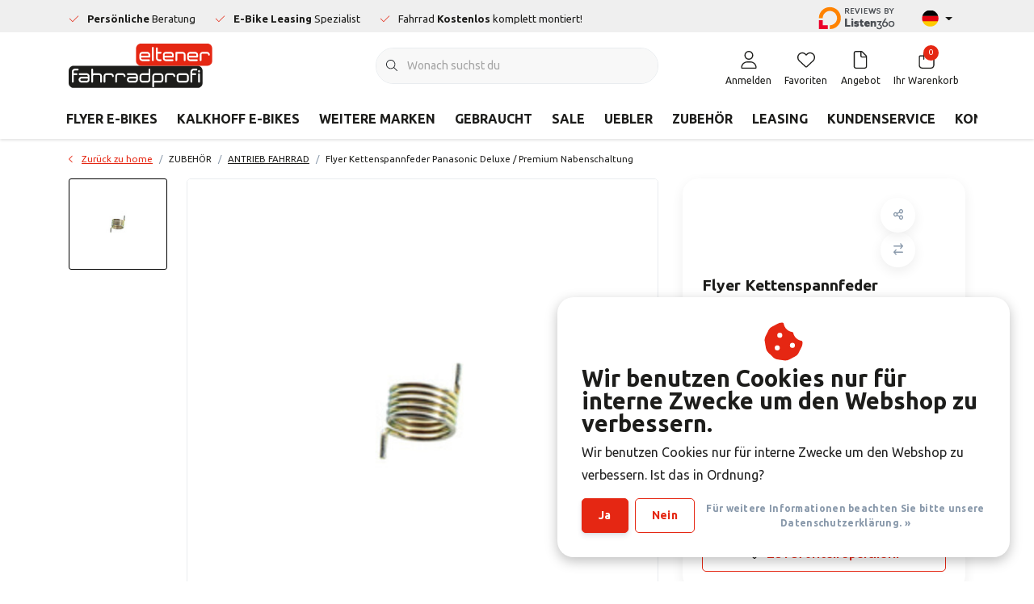

--- FILE ---
content_type: text/html;charset=utf-8
request_url: https://www.eltenerfahrradprofi.de/flyer-kettenspannfeder-panasonic-deluxe-premium-na.html
body_size: 49793
content:
<!DOCTYPE html>
<html lang="de" data-theme='light'>
  <head>

<!-- Google Tag Manager -->
<script>(function(w,d,s,l,i){w[l]=w[l]||[];w[l].push({'gtm.start':new Date().getTime(),event:'gtm.js'});var f=d.getElementsByTagName(s)[0],j=d.createElement(s),dl=l!='dataLayer'?'&l='+l:'';j.async=true;j.src='https://load.gtm.eltenerfahrradprofi.de/uyknjrgp.js?st='+i+dl+'';f.parentNode.insertBefore(j,f);})(window,document,'script','dataLayer','PMR27XRJ');</script>
<!-- End Google Tag Manager -->
    
        <meta charset="utf-8"/>
<!-- [START] 'blocks/head.rain' -->
<!--

  (c) 2008-2026 Lightspeed Netherlands B.V.
  http://www.lightspeedhq.com
  Generated: 16-01-2026 @ 23:14:11

-->
<link rel="canonical" href="https://www.eltenerfahrradprofi.de/flyer-kettenspannfeder-panasonic-deluxe-premium-na.html"/>
<link rel="alternate" href="https://www.eltenerfahrradprofi.de/index.rss" type="application/rss+xml" title="Neue Produkte"/>
<link href="https://cdn.webshopapp.com/assets/cookielaw.css?2025-02-20" rel="stylesheet" type="text/css"/>
<meta name="robots" content="noodp,noydir"/>
<meta name="google-site-verification" content="ml2wKCrNqj6lJd0PTbyI-XyWoO5_eqtgif-7i2oM2Mk"/>
<meta property="og:url" content="https://www.eltenerfahrradprofi.de/flyer-kettenspannfeder-panasonic-deluxe-premium-na.html?source=facebook"/>
<meta property="og:site_name" content="Eltener Fahrradprofi"/>
<meta property="og:title" content="FLYER / Panasonic Kettingspanningsveer"/>
<meta property="og:image" content="https://cdn.webshopapp.com/shops/353128/files/446832308/flyer-kettenspannfeder-panasonic-deluxe-premium-na.jpg"/>
<script>
(function(w,d,s,l,i){w[l]=w[l]||[];w[l].push({'gtm.start':new Date().getTime(),event:'gtm.js'});var f=d.getElementsByTagName(s)[0],j=d.createElement(s),dl=l!='dataLayer'?'&l='+l:'';j.async=true;j.src='https://load.gtm.eltenerfahrradprofi.de/uyknjrgp.js?st='+i+dl+'';f.parentNode.insertBefore(j,f);})(window,document,'script','dataLayer','PMR27XRJ');
</script>
<!--[if lt IE 9]>
<script src="https://cdn.webshopapp.com/assets/html5shiv.js?2025-02-20"></script>
<![endif]-->
<!-- [END] 'blocks/head.rain' -->
    	<title>FLYER / Panasonic Kettingspanningsveer - Eltener Fahrradprofi</title>
  <meta name="description" content="" />
  <meta name="keywords" content="Flyer, Kettenspannfeder, Panasonic, Deluxe, /, Premium, Nabenschaltung" />
	<meta http-equiv="X-UA-Compatible" content="IE=Edge">
  <meta name="viewport" content="width=device-width, initial-scale=1, shrink-to-fit=no">
	<meta name="theme-color" content="#e52713">
	<meta name="msapplication-config" content="https://cdn.webshopapp.com/shops/353128/themes/183352/assets/browserconfig.xml?20260106112921">
	<meta name="google-site-verification" content="o17bhiwIJb4aQg5Q7Nn_ZQshyoSONJmGM7opj27OqEE" />
	<meta name="MobileOptimized" content="320">
	<meta name="HandheldFriendly" content="true">
  <meta property="og:title" content="FLYER / Panasonic Kettingspanningsveer">
  <meta property="og:type" content="website"> 
  <meta property="og:site_name" content="Eltener Fahrradprofi">
  <meta property="og:url" content="https://www.eltenerfahrradprofi.de/">
    <meta property="og:image" content="https://cdn.webshopapp.com/shops/353128/files/446832308/1000x1000x2/flyer-kettenspannfeder-panasonic-deluxe-premium-na.jpg">
  
			<link rel="preload" as="style" href="//fonts.googleapis.com/css?family=Ubuntu:300,400,700&amp;display=swap">
	<link rel="preconnect" href="https://fonts.googleapis.com">
	<link rel="preconnect" href="https://fonts.gstatic.com" crossorigin>
	<link rel="dns-prefetch" href="https://fonts.googleapis.com">
	<link rel="dns-prefetch" href="https://fonts.gstatic.com" crossorigin>

		<link href="//fonts.googleapis.com/css?family=Ubuntu:300,400,700&amp;display=swap" rel="stylesheet" media="all">
	
	  	<link rel="preconnect" href="https://ajax.googleapis.com">	
	 	<link rel="preconnect" href="https://cdn.webshopapp.com/">
	<link rel="preconnect" href="//assets.webshopapp.com/">
	<link rel="preconnect" href="//www.gstatic.com" crossorigin="anonymous">
  <link rel="dns-prefetch" href="https://ajax.googleapis.com">
		<link rel="dns-prefetch" href="https://cdn.webshopapp.com/">
	<link rel="dns-prefetch" href="https://assets.webshopapp.com">	
	<link rel="dns-prefetch" href="//www.gstatic.com" crossorigin="anonymous">
	<link rel="preload" as="script" href="https://cdn.webshopapp.com/shops/353128/themes/183352/assets/js-jquery-min.js?20260106112921">
	<link rel="preload" as="script" href="//cdn.webshopapp.com/shops/328021/files/396250402/script-min.js">
		<link rel="preload" as="style" href="https://cdn.webshopapp.com/shops/353128/themes/183352/assets/css-bootstrap-min.css?20260106112921" />
  <link rel="preload" as="style" href="https://cdn.webshopapp.com/shops/353128/themes/183352/assets/css-skeleton.css?20260106112921" />
	<link rel="preload" as="style" href="https://cdn.webshopapp.com/shops/353128/themes/183352/assets/css-swiper.css?20260106112921" />
	<link rel="preload" as="style" href="https://cdn.webshopapp.com/shops/353128/themes/183352/assets/css-theme.css?20260106112921" />
	<link rel="preload" as="style" href="https://cdn.webshopapp.com/shops/353128/themes/183352/assets/style.css?20260106112921" />
	<link rel="preload" as="script" href="https://cdn.webshopapp.com/shops/353128/themes/183352/assets/js-custom.js?20260106112921">
	<link rel="shortcut icon" type="image/x-icon" href="https://cdn.webshopapp.com/shops/353128/themes/183352/v/2248623/assets/favicon.ico?20240307114837">
	<link rel="apple-touch-icon" href="https://cdn.webshopapp.com/shops/353128/themes/183352/v/2248623/assets/favicon.ico?20240307114837">
	<link rel="preload" as="script" href="//cdn.webshopapp.com/shops/328021/themes/177518/assets/fa-min.js"/>
	  <script defer src="//cdn.webshopapp.com/shops/328021/themes/177518/assets/fa-min.js"></script>

	<link async rel="stylesheet" href="https://cdn.webshopapp.com/shops/353128/themes/183352/assets/css-gui-ls.css?20260106112921" media="all" />  <link rel="stylesheet" href="https://cdn.webshopapp.com/shops/353128/themes/183352/assets/css-bootstrap-min.css?20260106112921" media="all" />
		<link rel="stylesheet" href="https://cdn.webshopapp.com/shops/353128/themes/183352/assets/css-skeleton.css?20260106112921" media="all" />	<link rel="stylesheet" href="https://cdn.webshopapp.com/shops/353128/themes/183352/assets/css-swiper.css?20260106112921" media="all" />
	<link rel="stylesheet" href="https://cdn.webshopapp.com/shops/353128/themes/183352/assets/css-theme.css?20260106112921" media="all" />
	<link rel="stylesheet" href="https://cdn.webshopapp.com/shops/353128/themes/183352/assets/custom.css?20260106112921" media="all" />
			<script src="https://cdn.webshopapp.com/assets/jquery-1-9-1.js?2025-02-20"></script>
		<script defer src="https://cdn.webshopapp.com/assets/gui.js?2025-02-20"></script>
	<script type="application/ld+json">
[
	  {
    "@context": "https://schema.org/",
    "@type": "Organization",
    "url": "https://www.eltenerfahrradprofi.de/",
    "name": "Eltener Fahrradprofi",
    "legalName": "Eltener Fahrradprofi",
    "description": "",
    "logo": "https://cdn.webshopapp.com/shops/353128/themes/183352/assets/logo.png?20251217143941",
    "image": "https://cdn.webshopapp.com/shops/353128/themes/183352/v/2222369/assets/headline-1-image.jpg?20240307094035",
    "contactPoint": {
      "@type": "ContactPoint",
      "contactType": "Customer service",
      "telephone": "+49(0)2828902111"
    },
    "address": {
      "@type": "PostalAddress",
      "streetAddress": "Groenlandstrasse 31a",
      "addressLocality": "Emmerich-Elten",
      "postalCode": "46446",
      "addressCountry": "Deutschland"
    }
  }
  ,
  {
    "@context": "https://schema.org/",
    "@type": "BreadcrumbList",
    "itemListElement":
    [
      {
        "@type": "ListItem",
        "position": 1,
        "item": {
          "@id": "https://www.eltenerfahrradprofi.de/",
          "name": "Home"
        }
      },
            {
        "@type": "ListItem",
        "position": 2,
        "item":	{
          "@id": "https://www.eltenerfahrradprofi.de/flyer-kettenspannfeder-panasonic-deluxe-premium-na.html",
          "name": "Flyer Kettenspannfeder Panasonic Deluxe / Premium Nabenschaltung"
        }
      }          ]
  }
    ,
    {
      "@context": "https://schema.org/",
      "@type": "Product", 
      "name": "Flyer Kettenspannfeder Panasonic Deluxe / Premium Nabenschaltung",
      "url": "https://www.eltenerfahrradprofi.de/flyer-kettenspannfeder-panasonic-deluxe-premium-na.html",
      "productID": "148595609",
                  "image": [
            "https://cdn.webshopapp.com/shops/353128/files/446832308/1500x1500x2/flyer-kettenspannfeder-panasonic-deluxe-premium-na.jpg"            ],
            "mpn": "101805",            "offers": {
        "@type": "Offer",
        "price": "9.90",
        "url": "https://www.eltenerfahrradprofi.de/flyer-kettenspannfeder-panasonic-deluxe-premium-na.html",
        "priceValidUntil": "2027-01-16",
        "priceCurrency": "EUR",
                "availability": "https://schema.org/InStock",
        "inventoryLevel": "4"
              }
          }
      	]
</script>

  </head>
  <body class="body my-0 layout-custom">

<!-- Google Tag Manager (noscript) -->
<noscript><iframe src="https://load.gtm.eltenerfahrradprofi.de/ns.html?id=GTM-PMR27XRJ" height="0" width="0" style="display:none;visibility:hidden"></iframe></noscript>
<!-- End Google Tag Manager (noscript) -->
    
    <div id="wrapper" class="wrapper">
              <header id="header" class="header header-usps up header-other header-navbar-below pb-lg-0 pb-2 transistion">
    <div class="header-usp py-2">
  <div class="container">
    <div class="row align-items-center">
      <div class="col-lg-7 col-12">
                        <div id="swiper-header-usp" class="usp-inner swiper-container swiper-header-usp" data-swiper="1" data-slidesperview="3" data-spacebetween="0" data-speed="1500" data-breakpoints="{&quot;0&quot;:{&quot;slidesPerView&quot;:1},&quot;481&quot;:{&quot;slidesPerView&quot;:2},&quot;992&quot;:{&quot;slidesPerView&quot;:&quot;auto&quot;}}">
          <div class="swiper-wrapper">
          <div class="swiper-slide"><div class="usp text-truncate mr-lg-4"><i class="fal fa-check"></i><strong>Persönliche </strong> Beratung</div></div><div class="swiper-slide"><div class="usp text-truncate mr-lg-4"><i class="fal fa-check"></i><strong>E-Bike Leasing </strong>Spezialist</div></div><div class="swiper-slide"><div class="usp text-truncate mr-lg-4"><i class="fal fa-check"></i>Fahrrad <strong>Kostenlos </strong>komplett montiert!</div></div>          </div>
        </div>
              </div>
            <div class="col-lg-5 col-12 d-lg-block d-none">
        <ul class="nav align-items-center justify-content-end ml-lg-auto">
          <li class="top-nav-item text-right mx-3">
            <a href="
  https://app.listen360.com/organizations/2223213564854802288/reviews/public" style="border: none;" target="_new"><img alt="Reviews_by_listen360_small" include_host="true" src="http://app.listen360.com/assets/reviews_by_listen360_small.png" style="border: none; vertical-align: bottom;" title="Customer reviews generated by Listen360.com" /></a>
          </li>
                              <li class="top-nav-item text-right mx-3">
            <div class="mobile-navigation nav justify-content-end">
                            <a href="javascript:;" class="language language-de d-flex align-items-center text-body dropdown-toggle" data-target="#sidenav-langval" data-toggle="sidenav" ><span class="flag"></span></a>
                          </div>
          </li>
                            </ul>
      </div>
          </div>
  </div>
</div>

    <div class="container text-truncate">
    <div class="row align-items-center">
            <div class="logo col-lg-4 order-lg-1 col-7 order-1 py-2">
                	<a href="https://www.eltenerfahrradprofi.de/" title="E-bikes mit höchsten Qualitätsansprüchen - Eltener Fahrradprofi - eltenerfahrradprofi.de">
	<img src="https://cdn.webshopapp.com/shops/348419/files/442514794/img-logo-elterner-fahrradprofi.svg" alt="E-bikes mit höchsten Qualitätsansprüchen - Eltener Fahrradprofi - eltenerfahrradprofi.de" width="" height="55">
</a>

              </div>
                        <div class="col-lg-4 position-static my-lg-2 order-lg-2 order-4 d-flex align-items-center">
        <div class="mobile-navigation"><a href="javascript:;" title="Menu" data-target="#sidenav-menu" class="d-lg-none d-inline-block mr-3"><i class="fal fa-bars text-secondary"></i></a></div>
                <div id="search" class="w-100">
   <form action="https://www.eltenerfahrradprofi.de/search/" method="get" id="formSearch" class="d-flex align-items-center">
     <a href="javascript:;" title="close" onclick="closeEverything();return false;" class="menu-close icon icon-shape"><i class="far fa-close"></i></a>
     <div class="form-group flex-fill mb-0 border">
	<div class="input-group border-0 overflow-hidden">
    <div class="input-group-text border-0 rounded-0"><i class="fal fa-search text-dark"></i></div>    <input class="form-control form-control-alternative form-icon border-0" value="" placeholder="Wonach suchst du" type="search" name="q" autocomplete="off">
  </div>
</div>

   </form>
  <div class="autocomplete">
         <div class="results shadow">
            <div class="container">
               <div class="row py-3">
                 <div class="col-lg-4 col-12 order-lg-1 order-1">
                     <div class="search-box">
                        <div class="title-box h4 mb-3">I am looking for</div>
                        <ul class="list-unstyled ism-results-list"></ul>
                     </div>
                  </div>
                  <div class="col-lg-8 col-12  order-lg-2 order-2">
                    <div class="title-box h4 mb-3">Suchergebnisse für <b class="query">...</b></div>
                    <div class="products products-box products-livesearch clear"></div>
                    <div class="notfound">Keine Produkte gefunden...</div>
                    <a class="btn btn-secondary item-add-btn more clear" href="javascript:;" onclick="$('#formSearch').submit();">Alle Ergebnisse anzeigen</a>
                  </div>
               </div>
            </div>
         </div>
      </div>
</div>

              </div>
                  <div class="col-lg-4 justify-content-end col-5 position-static order-lg-4 order-3">
                <div id="header-items" class="navbar navbar-expand-lg p-0 position-static justify-content-end">
   <ul class="mobile-navigation justify-content-end order-lg-2 order-1 navbar-nav ml-lg-auto m-0">
      <li class="nav-item nav-account text-center mr-0">
                 					         <a href="https://www.eltenerfahrradprofi.de/account/" title="Anmelden" data-target="#sidenav-account" class="nav-link nav-link-icon"><i class="fal fa-lg fa-user"></i><small class="menu-text">Anmelden</small></a>
               </li>
            <li class="nav-item nav-favorites text-center mr-0">
         <a href="https://www.eltenerfahrradprofi.de/account/wishlist/" title="Favoriten" class="nav-link nav-link-icon"><i class="fal fa-lg fa-heart"></i><small class="menu-text">Favoriten</small></a>
      </li>
            <li class="nav-item nav-favorites text-center mr-0">
                	<a href="https://www.eltenerfahrradprofi.de/angebotsanfrage/" title="Angebot " class="nav-link nav-link-icon"><i class="fal fa-lg fa-file"></i><small class="menu-text">Angebot </small></a>
              </li>
                  <li class="nav-item nav-cart mr-0 text-center">
         <a href="https://www.eltenerfahrradprofi.de/cart/" title="Ihr Warenkorb" data-target="#sidenav-cart" class="nav-link nav-link-icon">
         <span class="badge badge-pill badge-secondary badge-header">0</span><i class="fal fa-lg fa-shopping-bag"></i><small class="menu-text">Ihr Warenkorb</small>
         </a>
      </li>
   </ul>
</div>

      </div>
    </div>
  </div>
        <div class="navigation position-static col-12 order-4">
<div class="container position-relative">
  
	
<nav class="navbar navbar-3 navbar-expand-lg p-0 position-static text-truncate row">
  <div class="collapse navbar-collapse">
        				  <ul class="navbar-nav mr-0">
        <li class="nav-item mr-0">
      <a class="nav-link text-truncate" href="https://www.eltenerfahrradprofi.de/flyer-e-bikes/">FLYER E-BIKES</a>
            			<div class="subnav ism-dropdown shadow">
  <div class="container position-relative">
    <div class="row">
                                                              <ul class="subnav-col col-6 col-lg-4 col-xl-3 list-unstyled m-0">
                              <div class="subnav-image text-center">
            <img src="https://cdn.webshopapp.com/shops/353128/files/489308431/75x75x2/image.jpg" class="img-fluid" width="75" height="75" alt="" loading="lazy">
          </div>
                    <li class="subitem text-truncate subnav-border p-3 mb-3">
            <a href="https://www.eltenerfahrradprofi.de/flyer-e-bikes/typen/" title="TYPEN" class="mt-2"><strong>TYPEN</strong></a>
            <ul class="subnav-col list-unstyled m-0">
                            <li class="subitem text-truncate"><a href="https://www.eltenerfahrradprofi.de/flyer-e-bikes/typen/flyer-tiefeinsteiger/" title="Flyer Tiefeinsteiger">Flyer Tiefeinsteiger</a></li>
                            <li class="subitem text-truncate"><a href="https://www.eltenerfahrradprofi.de/flyer-e-bikes/typen/flyer-damen/" title="Flyer Damen">Flyer Damen</a></li>
                            <li class="subitem text-truncate"><a href="https://www.eltenerfahrradprofi.de/flyer-e-bikes/typen/flyer-herren/" title="Flyer Herren">Flyer Herren</a></li>
                            <li class="subitem text-truncate"><a href="https://www.eltenerfahrradprofi.de/flyer-e-bikes/typen/flyer-mixed/" title="Flyer Mixed">Flyer Mixed</a></li>
                            <li class="subitem text-truncate"><a href="https://www.eltenerfahrradprofi.de/flyer-e-bikes/typen/flyer-mit-riemenantrieb/" title="Flyer mit Riemenantrieb">Flyer mit Riemenantrieb</a></li>
                            <li class="subitem text-truncate"><a href="https://www.eltenerfahrradprofi.de/flyer-e-bikes/typen/flyer-e-mtbs/" title="Flyer E-MTBs">Flyer E-MTBs</a></li>
                            <li class="subitem text-truncate"><a href="https://www.eltenerfahrradprofi.de/flyer-e-bikes/typen/flyer-speed-pedelecs/" title="Flyer Speed Pedelecs">Flyer Speed Pedelecs</a></li>
                            <li class="subitem text-truncate"><a href="https://www.eltenerfahrradprofi.de/flyer-e-bikes/typen/flyer-crossovers/" title="Flyer Crossovers">Flyer Crossovers</a></li>
                            <li class="subitem text-truncate"><a href="https://www.eltenerfahrradprofi.de/flyer-e-bikes/typen/flyer-angebote/" title="Flyer Angebote">Flyer Angebote</a></li>
                            <li class="subitem text-truncate"><a href="https://www.eltenerfahrradprofi.de/flyer-e-bikes/typen/flyer-auslaufmodelle/" title="Flyer Auslaufmodelle">Flyer Auslaufmodelle</a></li>
                          </ul>
          </li>
                  </ul>
                <ul class="subnav-col col-6 col-lg-4 col-xl-3 list-unstyled m-0">
                              <div class="subnav-image text-center">
            <img src="https://cdn.webshopapp.com/shops/353128/files/489308411/75x75x2/image.jpg" class="img-fluid" width="75" height="75" alt="" loading="lazy">
          </div>
                    <li class="subitem text-truncate subnav-border p-3 mb-3">
            <a href="https://www.eltenerfahrradprofi.de/flyer-e-bikes/modelle/" title="MODELLE" class="mt-2"><strong>MODELLE</strong></a>
            <ul class="subnav-col list-unstyled m-0">
                            <li class="subitem text-truncate"><a href="https://www.eltenerfahrradprofi.de/flyer-e-bikes/modelle/flyer-goroc/" title="Flyer Goroc">Flyer Goroc</a></li>
                            <li class="subitem text-truncate"><a href="https://www.eltenerfahrradprofi.de/flyer-e-bikes/modelle/flyer-gotour/" title="Flyer Gotour">Flyer Gotour</a></li>
                            <li class="subitem text-truncate"><a href="https://www.eltenerfahrradprofi.de/flyer-e-bikes/modelle/flyer-uproc/" title="Flyer Uproc">Flyer Uproc</a></li>
                            <li class="subitem text-truncate"><a href="https://www.eltenerfahrradprofi.de/flyer-e-bikes/modelle/flyer-upstreet/" title="Flyer Upstreet">Flyer Upstreet</a></li>
                            <li class="subitem text-truncate"><a href="https://www.eltenerfahrradprofi.de/flyer-e-bikes/modelle/flyer-tandems/" title="Flyer Tandems">Flyer Tandems</a></li>
                          </ul>
          </li>
                  </ul>
                        </div>
  </div>
</div>

    </li>
            <li class="nav-item mr-0">
      <a class="nav-link text-truncate" href="https://www.eltenerfahrradprofi.de/kalkhoff-e-bikes/">KALKHOFF E-BIKES</a>
            			<div class="subnav ism-dropdown shadow">
  <div class="container position-relative">
    <div class="row">
                                                              <ul class="subnav-col col-6 col-lg-4 col-xl-3 list-unstyled m-0">
                              <li class="subitem text-truncate subnav-border p-3 mb-3">
            <a href="https://www.eltenerfahrradprofi.de/kalkhoff-e-bikes/typen/" title="TYPEN" class="mt-2"><strong>TYPEN</strong></a>
            <ul class="subnav-col list-unstyled m-0">
                            <li class="subitem text-truncate"><a href="https://www.eltenerfahrradprofi.de/kalkhoff-e-bikes/typen/kalkhoff-tiefeinsteiger/" title="Kalkhoff Tiefeinsteiger">Kalkhoff Tiefeinsteiger</a></li>
                            <li class="subitem text-truncate"><a href="https://www.eltenerfahrradprofi.de/kalkhoff-e-bikes/typen/kalkhoff-damen/" title="Kalkhoff Damen">Kalkhoff Damen</a></li>
                            <li class="subitem text-truncate"><a href="https://www.eltenerfahrradprofi.de/kalkhoff-e-bikes/typen/kalkhoff-herren/" title="Kalkhoff Herren">Kalkhoff Herren</a></li>
                            <li class="subitem text-truncate"><a href="https://www.eltenerfahrradprofi.de/kalkhoff-e-bikes/typen/kalkhoff-mixed/" title="Kalkhoff Mixed">Kalkhoff Mixed</a></li>
                            <li class="subitem text-truncate"><a href="https://www.eltenerfahrradprofi.de/kalkhoff-e-bikes/typen/kalkhoff-mit-riemenantrieb/" title="Kalkhoff mit Riemenantrieb">Kalkhoff mit Riemenantrieb</a></li>
                            <li class="subitem text-truncate"><a href="https://www.eltenerfahrradprofi.de/kalkhoff-e-bikes/typen/kalkhoff-angebote/" title="Kalkhoff Angebote">Kalkhoff Angebote</a></li>
                            <li class="subitem text-truncate"><a href="https://www.eltenerfahrradprofi.de/kalkhoff-e-bikes/typen/kalkhoff-auslaufmodelle/" title="Kalkhoff Auslaufmodelle">Kalkhoff Auslaufmodelle</a></li>
                            <li class="subitem text-truncate"><a href="https://www.eltenerfahrradprofi.de/kalkhoff-e-bikes/typen/kalkhoff-mit-ruecktritt/" title="Kalkhoff mit Rücktritt">Kalkhoff mit Rücktritt</a></li>
                          </ul>
          </li>
                  </ul>
                <ul class="subnav-col col-6 col-lg-4 col-xl-3 list-unstyled m-0">
                              <li class="subitem text-truncate subnav-border p-3 mb-3">
            <a href="https://www.eltenerfahrradprofi.de/kalkhoff-e-bikes/modelle/" title="MODELLE" class="mt-2"><strong>MODELLE</strong></a>
            <ul class="subnav-col list-unstyled m-0">
                            <li class="subitem text-truncate"><a href="https://www.eltenerfahrradprofi.de/kalkhoff-e-bikes/modelle/kalkhoff-city/" title="Kalkhoff City">Kalkhoff City</a></li>
                            <li class="subitem text-truncate"><a href="https://www.eltenerfahrradprofi.de/kalkhoff-e-bikes/modelle/kalkhoff-trekking/" title="Kalkhoff Trekking">Kalkhoff Trekking</a></li>
                            <li class="subitem text-truncate"><a href="https://www.eltenerfahrradprofi.de/kalkhoff-e-bikes/modelle/kalkhoff-allroad/" title="Kalkhoff Allroad">Kalkhoff Allroad</a></li>
                          </ul>
          </li>
                  </ul>
                        </div>
  </div>
</div>

    </li>
            <li class="nav-item mr-0">
      <a class="nav-link text-truncate" href="https://www.eltenerfahrradprofi.de/weitere-marken/">WEITERE MARKEN</a>
            			<div class="subnav ism-dropdown shadow">
  <div class="container position-relative">
    <div class="row">
                                                              <ul class="subnav-col col-6 col-lg-4 col-xl-3 list-unstyled m-0">
                              <div class="subnav-image text-center">
            <img src="https://cdn.webshopapp.com/shops/353128/files/489308479/75x75x2/image.jpg" class="img-fluid" width="75" height="75" alt="" loading="lazy">
          </div>
                    <li class="subitem text-truncate subnav-border p-3 mb-3">
            <a href="https://www.eltenerfahrradprofi.de/weitere-marken/winora-e-bikes/" title="WINORA E-BIKES" class="mt-2"><strong>WINORA E-BIKES</strong></a>
            <ul class="subnav-col list-unstyled m-0">
                            <li class="subitem text-truncate"><a href="https://www.eltenerfahrradprofi.de/weitere-marken/winora-e-bikes/typen/" title="TYPEN">TYPEN</a></li>
                            <li class="subitem text-truncate"><a href="https://www.eltenerfahrradprofi.de/weitere-marken/winora-e-bikes/modelle/" title="MODELLE">MODELLE</a></li>
                          </ul>
          </li>
                  </ul>
                <ul class="subnav-col col-6 col-lg-4 col-xl-3 list-unstyled m-0">
                              <div class="subnav-image text-center">
            <img src="https://cdn.webshopapp.com/shops/353128/files/489308501/75x75x2/image.jpg" class="img-fluid" width="75" height="75" alt="" loading="lazy">
          </div>
                    <li class="subitem text-truncate subnav-border p-3 mb-3">
            <a href="https://www.eltenerfahrradprofi.de/weitere-marken/haibike-e-bikes/" title="HAIBIKE E-BIKES" class="mt-2"><strong>HAIBIKE E-BIKES</strong></a>
            <ul class="subnav-col list-unstyled m-0">
                            <li class="subitem text-truncate"><a href="https://www.eltenerfahrradprofi.de/weitere-marken/haibike-e-bikes/typen/" title="TYPEN">TYPEN</a></li>
                            <li class="subitem text-truncate"><a href="https://www.eltenerfahrradprofi.de/weitere-marken/haibike-e-bikes/modelle/" title="MODELLE">MODELLE</a></li>
                          </ul>
          </li>
                  </ul>
                <ul class="subnav-col col-6 col-lg-4 col-xl-3 list-unstyled m-0">
                              <div class="subnav-image text-center">
            <img src="https://cdn.webshopapp.com/shops/353128/files/489308058/75x75x2/image.jpg" class="img-fluid" width="75" height="75" alt="" loading="lazy">
          </div>
                    <li class="subitem text-truncate subnav-border p-3 mb-3">
            <a href="https://www.eltenerfahrradprofi.de/weitere-marken/lapierre/" title="LAPIERRE" class="mt-2"><strong>LAPIERRE</strong></a>
            <ul class="subnav-col list-unstyled m-0">
                            <li class="subitem text-truncate"><a href="https://www.eltenerfahrradprofi.de/weitere-marken/lapierre/lapierre-e-bike/" title="Lapierre E-Bike">Lapierre E-Bike</a></li>
                            <li class="subitem text-truncate"><a href="https://www.eltenerfahrradprofi.de/weitere-marken/lapierre/mountain-bikes/" title="Mountain Bikes">Mountain Bikes</a></li>
                          </ul>
          </li>
                  </ul>
                        </div>
  </div>
</div>

    </li>
            <li class="nav-item mr-0 nav-subs">
      <a class="nav-link text-truncate" href="https://www.eltenerfahrradprofi.de/gebraucht/">GEBRAUCHT</a>
              <li class="nav-item mr-0 nav-subs">
      <a class="nav-link text-truncate" href="https://www.eltenerfahrradprofi.de/sale-12398475/">SALE</a>
              <li class="nav-item mr-0">
      <a class="nav-link text-truncate" href="https://www.eltenerfahrradprofi.de/uebler/">UEBLER</a>
            			<div class="subnav ism-dropdown shadow">
  <div class="container position-relative">
    <div class="row">
                                                              <ul class="subnav-col col-6 col-lg-4 col-xl-3 list-unstyled m-0">
                              <div class="subnav-image text-center">
            <img src="https://cdn.webshopapp.com/shops/353128/files/489308480/75x75x2/image.jpg" class="img-fluid" width="75" height="75" alt="" loading="lazy">
          </div>
                    <li class="subitem text-truncate subnav-border p-3 mb-3">
            <a href="https://www.eltenerfahrradprofi.de/uebler/fahrradtraeger/" title="Fahrradträger" class="mt-2"><strong>Fahrradträger</strong></a>
            <ul class="subnav-col list-unstyled m-0">
                            <li class="subitem text-truncate"><a href="https://www.eltenerfahrradprofi.de/uebler/fahrradtraeger/uebler-i-serie/" title="Uebler i-serie">Uebler i-serie</a></li>
                            <li class="subitem text-truncate"><a href="https://www.eltenerfahrradprofi.de/uebler/fahrradtraeger/uebler-f-serie/" title="Uebler F-serie">Uebler F-serie</a></li>
                            <li class="subitem text-truncate"><a href="https://www.eltenerfahrradprofi.de/uebler/fahrradtraeger/uebler-x-serie/" title="Uebler X-serie">Uebler X-serie</a></li>
                            <li class="subitem text-truncate"><a href="https://www.eltenerfahrradprofi.de/uebler/fahrradtraeger/uebler-p-serie/" title="Uebler P-serie">Uebler P-serie</a></li>
                            <li class="subitem text-truncate"><a href="https://www.eltenerfahrradprofi.de/uebler/fahrradtraeger/uebler-h-serie/" title="Uebler H-serie">Uebler H-serie</a></li>
                            <li class="subitem text-truncate"><a href="https://www.eltenerfahrradprofi.de/uebler/fahrradtraeger/uebler-klappbar-60-grad/" title="Uebler klappbar 60 Grad">Uebler klappbar 60 Grad</a></li>
                            <li class="subitem text-truncate"><a href="https://www.eltenerfahrradprofi.de/uebler/fahrradtraeger/uebler-klappbar-90-grad/" title="Uebler klappbar 90 Grad">Uebler klappbar 90 Grad</a></li>
                          </ul>
          </li>
                  </ul>
                <ul class="subnav-col col-6 col-lg-4 col-xl-3 list-unstyled m-0">
                              <div class="subnav-image text-center">
            <img src="https://cdn.webshopapp.com/shops/353128/files/489308101/75x75x2/image.jpg" class="img-fluid" width="75" height="75" alt="" loading="lazy">
          </div>
                    <li class="subitem text-truncate subnav-border p-3 mb-3">
            <a href="https://www.eltenerfahrradprofi.de/uebler/ersatzteile/" title="Ersatzteile" class="mt-2"><strong>Ersatzteile</strong></a>
            <ul class="subnav-col list-unstyled m-0">
                            <li class="subitem text-truncate"><a href="https://www.eltenerfahrradprofi.de/uebler/ersatzteile/uebler-auffahrschiene/" title="Uebler Auffahrschiene">Uebler Auffahrschiene</a></li>
                            <li class="subitem text-truncate"><a href="https://www.eltenerfahrradprofi.de/uebler/ersatzteile/uebler-schluessel-schloesser/" title="Uebler Schlüssel &amp; Schlösser">Uebler Schlüssel &amp; Schlösser</a></li>
                            <li class="subitem text-truncate"><a href="https://www.eltenerfahrradprofi.de/uebler/ersatzteile/uebler-transporttaschen/" title="Uebler Transporttaschen">Uebler Transporttaschen</a></li>
                            <li class="subitem text-truncate"><a href="https://www.eltenerfahrradprofi.de/uebler/ersatzteile/uebler-beleuchtungssets/" title="Uebler Beleuchtungssets">Uebler Beleuchtungssets</a></li>
                            <li class="subitem text-truncate"><a href="https://www.eltenerfahrradprofi.de/uebler/ersatzteile/uebler-leuchtenarmen-schutz/" title="Uebler Leuchtenarmen &amp; Schutz">Uebler Leuchtenarmen &amp; Schutz</a></li>
                            <li class="subitem text-truncate"><a href="https://www.eltenerfahrradprofi.de/uebler/ersatzteile/uebler-abstandshalter/" title="Uebler Abstandshalter">Uebler Abstandshalter</a></li>
                            <li class="subitem text-truncate"><a href="https://www.eltenerfahrradprofi.de/uebler/ersatzteile/uebler-zahnriemen-und-ratsche/" title="Uebler Zahnriemen und Ratsche">Uebler Zahnriemen und Ratsche</a></li>
                            <li class="subitem text-truncate"><a href="https://www.eltenerfahrradprofi.de/uebler/ersatzteile/uebler-kennzeichentrager/" title="Uebler Kennzeichenträger">Uebler Kennzeichenträger</a></li>
                            <li class="subitem text-truncate"><a href="https://www.eltenerfahrradprofi.de/uebler/ersatzteile/uebler-weitere-ersatzteile/" title="Uebler weitere Ersatzteile">Uebler weitere Ersatzteile</a></li>
                          </ul>
          </li>
                  </ul>
                        </div>
  </div>
</div>

    </li>
            <li class="nav-item mr-0">
      <a class="nav-link text-truncate" href="https://www.eltenerfahrradprofi.de/zubehoer/">ZUBEHÖR</a>
            			<div class="subnav ism-dropdown shadow">
  <div class="container position-relative">
    <div class="row">
                                                              <ul class="subnav-col col-6 col-lg-4 col-xl-3 list-unstyled m-0">
                              <div class="subnav-image text-center">
            <img src="https://cdn.webshopapp.com/shops/353128/files/489308456/75x75x2/image.jpg" class="img-fluid" width="75" height="75" alt="" loading="lazy">
          </div>
                    <li class="subitem text-truncate subnav-border p-3 mb-3">
            <a href="https://www.eltenerfahrradprofi.de/zubehoer/akkus/" title="AKKUS" class="mt-2"><strong>AKKUS</strong></a>
            <ul class="subnav-col list-unstyled m-0">
                            <li class="subitem text-truncate"><a href="https://www.eltenerfahrradprofi.de/zubehoer/akkus/bosch-akku/" title="Bosch Akku">Bosch Akku</a></li>
                            <li class="subitem text-truncate"><a href="https://www.eltenerfahrradprofi.de/zubehoer/akkus/panasonic-akku/" title="Panasonic Akku">Panasonic Akku</a></li>
                            <li class="subitem text-truncate"><a href="https://www.eltenerfahrradprofi.de/zubehoer/akkus/yamaha-akku/" title="Yamaha Akku">Yamaha Akku</a></li>
                            <li class="subitem text-truncate"><a href="https://www.eltenerfahrradprofi.de/zubehoer/akkus/e-bike-vision-akku/" title="E-Bike Vision Akku">E-Bike Vision Akku</a></li>
                            <li class="subitem text-truncate"><a href="https://www.eltenerfahrradprofi.de/zubehoer/akkus/akku-abdeckung/" title="Akku Abdeckung">Akku Abdeckung</a></li>
                            <li class="subitem text-truncate"><a href="https://www.eltenerfahrradprofi.de/zubehoer/akkus/akku-zubehoer/" title="Akku Zubehör">Akku Zubehör</a></li>
                            <li class="subitem text-truncate"><a href="https://www.eltenerfahrradprofi.de/zubehoer/akkus/akku-schutzvorrichtungen/" title="Akku-Schutzvorrichtungen">Akku-Schutzvorrichtungen</a></li>
                            <li class="subitem text-truncate"><a href="https://www.eltenerfahrradprofi.de/zubehoer/akkus/akku-befestigung/" title="Akku Befestigung">Akku Befestigung</a></li>
                            <li class="subitem text-truncate"><a href="https://www.eltenerfahrradprofi.de/zubehoer/akkus/akku-schloss-laedeport-abdeckung/" title="Akku Schloss - Lädeport abdeckung">Akku Schloss - Lädeport abdeckung</a></li>
                            <li class="subitem text-truncate"><a href="https://www.eltenerfahrradprofi.de/zubehoer/akkus/akku-aufnahme/" title="Akku Aufnahme">Akku Aufnahme</a></li>
                          </ul>
          </li>
                              <div class="subnav-image text-center">
            <img src="https://cdn.webshopapp.com/shops/353128/files/489308458/75x75x2/image.jpg" class="img-fluid" width="75" height="75" alt="" loading="lazy">
          </div>
                    <li class="subitem text-truncate subnav-border p-3 mb-3">
            <a href="https://www.eltenerfahrradprofi.de/zubehoer/antrieb-fahrrad/" title="ANTRIEB FAHRRAD" class="mt-2"><strong>ANTRIEB FAHRRAD</strong></a>
            <ul class="subnav-col list-unstyled m-0">
                            <li class="subitem text-truncate"><a href="https://www.eltenerfahrradprofi.de/zubehoer/antrieb-fahrrad/kurbel-teile/" title="Kurbel (+Teile)">Kurbel (+Teile)</a></li>
                            <li class="subitem text-truncate"><a href="https://www.eltenerfahrradprofi.de/zubehoer/antrieb-fahrrad/kassette/" title="Kassette">Kassette</a></li>
                            <li class="subitem text-truncate"><a href="https://www.eltenerfahrradprofi.de/zubehoer/antrieb-fahrrad/gates-carbon-drive/" title="Gates Carbon Drive">Gates Carbon Drive</a></li>
                            <li class="subitem text-truncate"><a href="https://www.eltenerfahrradprofi.de/zubehoer/antrieb-fahrrad/kettenumlenkrolle/" title="Kettenumlenkrolle">Kettenumlenkrolle</a></li>
                            <li class="subitem text-truncate"><a href="https://www.eltenerfahrradprofi.de/zubehoer/antrieb-fahrrad/ketten/" title="Ketten">Ketten</a></li>
                            <li class="subitem text-truncate"><a href="https://www.eltenerfahrradprofi.de/zubehoer/antrieb-fahrrad/motor-teile/" title="Motor Teile">Motor Teile</a></li>
                            <li class="subitem text-truncate"><a href="https://www.eltenerfahrradprofi.de/zubehoer/antrieb-fahrrad/ritzel/" title="Ritzel">Ritzel</a></li>
                            <li class="subitem text-truncate"><a href="https://www.eltenerfahrradprofi.de/zubehoer/antrieb-fahrrad/kettenblatt-vorne/" title="Kettenblatt vorne">Kettenblatt vorne</a></li>
                            <li class="subitem text-truncate"><a href="https://www.eltenerfahrradprofi.de/zubehoer/antrieb-fahrrad/motorritzel/" title="Motorritzel">Motorritzel</a></li>
                            <li class="subitem text-truncate"><a href="https://www.eltenerfahrradprofi.de/zubehoer/antrieb-fahrrad/pedale/" title="Pedale">Pedale</a></li>
                          </ul>
          </li>
                              <div class="subnav-image text-center">
            <img src="https://cdn.webshopapp.com/shops/353128/files/489308442/75x75x2/image.jpg" class="img-fluid" width="75" height="75" alt="" loading="lazy">
          </div>
                    <li class="subitem text-truncate subnav-border p-3 mb-3">
            <a href="https://www.eltenerfahrradprofi.de/zubehoer/beleuchtung-fahrrad/" title="BELEUCHTUNG FAHRRAD" class="mt-2"><strong>BELEUCHTUNG FAHRRAD</strong></a>
            <ul class="subnav-col list-unstyled m-0">
                            <li class="subitem text-truncate"><a href="https://www.eltenerfahrradprofi.de/zubehoer/beleuchtung-fahrrad/ruecklicht-fahrrad/" title="Rücklicht Fahrrad">Rücklicht Fahrrad</a></li>
                            <li class="subitem text-truncate"><a href="https://www.eltenerfahrradprofi.de/zubehoer/beleuchtung-fahrrad/reflektor-fahrrad/" title="Reflektor Fahrrad">Reflektor Fahrrad</a></li>
                            <li class="subitem text-truncate"><a href="https://www.eltenerfahrradprofi.de/zubehoer/beleuchtung-fahrrad/frontbeleuchtung/" title="Frontbeleuchtung">Frontbeleuchtung</a></li>
                            <li class="subitem text-truncate"><a href="https://www.eltenerfahrradprofi.de/zubehoer/beleuchtung-fahrrad/scheinwerferbefestigung/" title="Scheinwerferbefestigung.">Scheinwerferbefestigung.</a></li>
                            <li class="subitem text-truncate"><a href="https://www.eltenerfahrradprofi.de/zubehoer/beleuchtung-fahrrad/beleuchtungskabel/" title="Beleuchtungskabel">Beleuchtungskabel</a></li>
                          </ul>
          </li>
                              <div class="subnav-image text-center">
            <img src="https://cdn.webshopapp.com/shops/353128/files/490304266/75x75x2/image.jpg" class="img-fluid" width="75" height="75" alt="" loading="lazy">
          </div>
                    <li class="subitem text-truncate subnav-border p-3 mb-3">
            <a href="https://www.eltenerfahrradprofi.de/zubehoer/display/" title="DISPLAY" class="mt-2"><strong>DISPLAY</strong></a>
            <ul class="subnav-col list-unstyled m-0">
                            <li class="subitem text-truncate"><a href="https://www.eltenerfahrradprofi.de/zubehoer/display/bosch-display/" title="Bosch Display">Bosch Display</a></li>
                            <li class="subitem text-truncate"><a href="https://www.eltenerfahrradprofi.de/zubehoer/display/flyer-display/" title="Flyer Display">Flyer Display</a></li>
                            <li class="subitem text-truncate"><a href="https://www.eltenerfahrradprofi.de/zubehoer/display/panasonic-display/" title="Panasonic Display">Panasonic Display</a></li>
                            <li class="subitem text-truncate"><a href="https://www.eltenerfahrradprofi.de/zubehoer/display/yamaha-display/" title="Yamaha Display">Yamaha Display</a></li>
                            <li class="subitem text-truncate"><a href="https://www.eltenerfahrradprofi.de/zubehoer/display/display-set/" title="Display - Set">Display - Set</a></li>
                            <li class="subitem text-truncate"><a href="https://www.eltenerfahrradprofi.de/zubehoer/display/display-zubehoer/" title="Display Zubehör">Display Zubehör</a></li>
                            <li class="subitem text-truncate"><a href="https://www.eltenerfahrradprofi.de/zubehoer/display/display-bedieneinheit/" title="Display Bedieneinheit">Display Bedieneinheit</a></li>
                            <li class="subitem text-truncate"><a href="https://www.eltenerfahrradprofi.de/zubehoer/display/displayhalter/" title="Displayhalter">Displayhalter</a></li>
                          </ul>
          </li>
                              <div class="subnav-image text-center">
            <img src="https://cdn.webshopapp.com/shops/353128/files/489308452/75x75x2/image.jpg" class="img-fluid" width="75" height="75" alt="" loading="lazy">
          </div>
                    <li class="subitem text-truncate subnav-border p-3 mb-3">
            <a href="https://www.eltenerfahrradprofi.de/zubehoer/diverse/" title="DIVERSE" class="mt-2"><strong>DIVERSE</strong></a>
            <ul class="subnav-col list-unstyled m-0">
                            <li class="subitem text-truncate"><a href="https://www.eltenerfahrradprofi.de/zubehoer/diverse/daempfer-bearings/" title="Dämpfer &amp; Bearings">Dämpfer &amp; Bearings</a></li>
                            <li class="subitem text-truncate"><a href="https://www.eltenerfahrradprofi.de/zubehoer/diverse/aufkleber/" title="Aufkleber">Aufkleber</a></li>
                            <li class="subitem text-truncate"><a href="https://www.eltenerfahrradprofi.de/zubehoer/diverse/rahmenschutz/" title="Rahmenschutz">Rahmenschutz</a></li>
                            <li class="subitem text-truncate"><a href="https://www.eltenerfahrradprofi.de/zubehoer/diverse/kettenschutz/" title="Kettenschutz">Kettenschutz</a></li>
                            <li class="subitem text-truncate"><a href="https://www.eltenerfahrradprofi.de/zubehoer/diverse/lackstift-fahrrad/" title="Lackstift Fahrrad">Lackstift Fahrrad</a></li>
                            <li class="subitem text-truncate"><a href="https://www.eltenerfahrradprofi.de/zubehoer/diverse/heimtrainer/" title="Heimtrainer">Heimtrainer</a></li>
                          </ul>
          </li>
                  </ul>
                <ul class="subnav-col col-6 col-lg-4 col-xl-3 list-unstyled m-0">
                              <div class="subnav-image text-center">
            <img src="https://cdn.webshopapp.com/shops/353128/files/458965519/75x75x2/image.jpg" class="img-fluid" width="75" height="75" alt="" loading="lazy">
          </div>
                    <li class="subitem text-truncate subnav-border p-3 mb-3">
            <a href="https://www.eltenerfahrradprofi.de/zubehoer/fahrradstaender/" title="FAHRRADSTÄNDER" class="mt-2"><strong>FAHRRADSTÄNDER</strong></a>
            <ul class="subnav-col list-unstyled m-0">
                            <li class="subitem text-truncate"><a href="https://www.eltenerfahrradprofi.de/zubehoer/fahrradstaender/astro-velo-fahrradstaender/" title="Astro Velo Fahrradständer">Astro Velo Fahrradständer</a></li>
                            <li class="subitem text-truncate"><a href="https://www.eltenerfahrradprofi.de/zubehoer/fahrradstaender/hebie-fahrradstaender/" title="Hebie Fahrradständer">Hebie Fahrradständer</a></li>
                            <li class="subitem text-truncate"><a href="https://www.eltenerfahrradprofi.de/zubehoer/fahrradstaender/pletscher-fahrradstaender/" title="Pletscher Fahrradständer">Pletscher Fahrradständer</a></li>
                            <li class="subitem text-truncate"><a href="https://www.eltenerfahrradprofi.de/zubehoer/fahrradstaender/sks-fahrradstaender/" title="SKS Fahrradständer">SKS Fahrradständer</a></li>
                            <li class="subitem text-truncate"><a href="https://www.eltenerfahrradprofi.de/zubehoer/fahrradstaender/ursus-fahrradstaender/" title="Ursus Fahrradständer">Ursus Fahrradständer</a></li>
                          </ul>
          </li>
                              <div class="subnav-image text-center">
            <img src="https://cdn.webshopapp.com/shops/353128/files/490311205/75x75x2/image.jpg" class="img-fluid" width="75" height="75" alt="" loading="lazy">
          </div>
                    <li class="subitem text-truncate subnav-border p-3 mb-3">
            <a href="https://www.eltenerfahrradprofi.de/zubehoer/fahrrad-verkabelung/" title="FAHRRAD - VERKABELUNG" class="mt-2"><strong>FAHRRAD - VERKABELUNG</strong></a>
            <ul class="subnav-col list-unstyled m-0">
                            <li class="subitem text-truncate"><a href="https://www.eltenerfahrradprofi.de/zubehoer/fahrrad-verkabelung/abdeckungen-dichtungen/" title="Abdeckungen - Dichtungen">Abdeckungen - Dichtungen</a></li>
                            <li class="subitem text-truncate"><a href="https://www.eltenerfahrradprofi.de/zubehoer/fahrrad-verkabelung/display-beleuchtung/" title="Display - Beleuchtung">Display - Beleuchtung</a></li>
                            <li class="subitem text-truncate"><a href="https://www.eltenerfahrradprofi.de/zubehoer/fahrrad-verkabelung/motor-akku/" title="Motor - Akku">Motor - Akku</a></li>
                            <li class="subitem text-truncate"><a href="https://www.eltenerfahrradprofi.de/zubehoer/fahrrad-verkabelung/motor-display/" title="Motor &gt; Display">Motor &gt; Display</a></li>
                            <li class="subitem text-truncate"><a href="https://www.eltenerfahrradprofi.de/zubehoer/fahrrad-verkabelung/motor-beleuchtung/" title="Motor &gt; Beleuchtung">Motor &gt; Beleuchtung</a></li>
                          </ul>
          </li>
                              <div class="subnav-image text-center">
            <img src="https://cdn.webshopapp.com/shops/353128/files/489308048/75x75x2/image.jpg" class="img-fluid" width="75" height="75" alt="" loading="lazy">
          </div>
                    <li class="subitem text-truncate subnav-border p-3 mb-3">
            <a href="https://www.eltenerfahrradprofi.de/zubehoer/fahrrad-rahmen-steuersaetze/" title="FAHRRAD RAHMEN &amp; STEUERSÄTZE" class="mt-2"><strong>FAHRRAD RAHMEN &amp; STEUERSÄTZE</strong></a>
            <ul class="subnav-col list-unstyled m-0">
                            <li class="subitem text-truncate"><a href="https://www.eltenerfahrradprofi.de/zubehoer/fahrrad-rahmen-steuersaetze/rahmenschutz/" title="Rahmenschutz">Rahmenschutz</a></li>
                            <li class="subitem text-truncate"><a href="https://www.eltenerfahrradprofi.de/zubehoer/fahrrad-rahmen-steuersaetze/steuersaetze/" title="Steuersätze">Steuersätze</a></li>
                            <li class="subitem text-truncate"><a href="https://www.eltenerfahrradprofi.de/zubehoer/fahrrad-rahmen-steuersaetze/schaltaugen-ausfall/" title="Schaltaugen / Ausfall">Schaltaugen / Ausfall</a></li>
                            <li class="subitem text-truncate"><a href="https://www.eltenerfahrradprofi.de/zubehoer/fahrrad-rahmen-steuersaetze/rahmenteile/" title="Rahmenteile">Rahmenteile</a></li>
                            <li class="subitem text-truncate"><a href="https://www.eltenerfahrradprofi.de/zubehoer/fahrrad-rahmen-steuersaetze/kabeltuelle-kabeldurchfuehrung/" title="Kabeltülle - Kabeldurchführung">Kabeltülle - Kabeldurchführung</a></li>
                            <li class="subitem text-truncate"><a href="https://www.eltenerfahrradprofi.de/zubehoer/fahrrad-rahmen-steuersaetze/gabel/" title="Gabel">Gabel</a></li>
                          </ul>
          </li>
                              <div class="subnav-image text-center">
            <img src="https://cdn.webshopapp.com/shops/353128/files/489308441/75x75x2/image.jpg" class="img-fluid" width="75" height="75" alt="" loading="lazy">
          </div>
                    <li class="subitem text-truncate subnav-border p-3 mb-3">
            <a href="https://www.eltenerfahrradprofi.de/zubehoer/felgen-und-reifen/" title="FELGEN UND REIFEN" class="mt-2"><strong>FELGEN UND REIFEN</strong></a>
            <ul class="subnav-col list-unstyled m-0">
                            <li class="subitem text-truncate"><a href="https://www.eltenerfahrradprofi.de/zubehoer/felgen-und-reifen/fahrradreifen/" title="Fahrradreifen">Fahrradreifen</a></li>
                            <li class="subitem text-truncate"><a href="https://www.eltenerfahrradprofi.de/zubehoer/felgen-und-reifen/bremsen/" title="Bremsen">Bremsen</a></li>
                            <li class="subitem text-truncate"><a href="https://www.eltenerfahrradprofi.de/zubehoer/felgen-und-reifen/felgen/" title="Felgen">Felgen</a></li>
                            <li class="subitem text-truncate"><a href="https://www.eltenerfahrradprofi.de/zubehoer/felgen-und-reifen/laufraeder/" title="Laufräder">Laufräder</a></li>
                            <li class="subitem text-truncate"><a href="https://www.eltenerfahrradprofi.de/zubehoer/felgen-und-reifen/laufraeder-zubehoer/" title="Laufräder Zubehör">Laufräder Zubehör</a></li>
                            <li class="subitem text-truncate"><a href="https://www.eltenerfahrradprofi.de/zubehoer/felgen-und-reifen/fahrradschlaeuche/" title="Fahrradschläuche">Fahrradschläuche</a></li>
                            <li class="subitem text-truncate"><a href="https://www.eltenerfahrradprofi.de/zubehoer/felgen-und-reifen/fahrrad-pumpe/" title="Fahrrad Pumpe">Fahrrad Pumpe</a></li>
                          </ul>
          </li>
                              <div class="subnav-image text-center">
            <img src="https://cdn.webshopapp.com/shops/353128/files/489308475/75x75x2/image.jpg" class="img-fluid" width="75" height="75" alt="" loading="lazy">
          </div>
                    <li class="subitem text-truncate subnav-border p-3 mb-3">
            <a href="https://www.eltenerfahrradprofi.de/zubehoer/gepaecktraeger/" title="GEPÄCKTRÄGER" class="mt-2"><strong>GEPÄCKTRÄGER</strong></a>
            <ul class="subnav-col list-unstyled m-0">
                            <li class="subitem text-truncate"><a href="https://www.eltenerfahrradprofi.de/zubehoer/gepaecktraeger/flyer-gepaecktraeger/" title="Flyer Gepäckträger">Flyer Gepäckträger</a></li>
                            <li class="subitem text-truncate"><a href="https://www.eltenerfahrradprofi.de/zubehoer/gepaecktraeger/klakhoff-gepaecktraeger/" title="Klakhoff Gepäckträger">Klakhoff Gepäckträger</a></li>
                            <li class="subitem text-truncate"><a href="https://www.eltenerfahrradprofi.de/zubehoer/gepaecktraeger/pletscher-gepaecktraeger/" title="Pletscher Gepäckträger">Pletscher Gepäckträger</a></li>
                            <li class="subitem text-truncate"><a href="https://www.eltenerfahrradprofi.de/zubehoer/gepaecktraeger/racktime-gepaecktraeger/" title="Racktime Gepäckträger">Racktime Gepäckträger</a></li>
                            <li class="subitem text-truncate"><a href="https://www.eltenerfahrradprofi.de/zubehoer/gepaecktraeger/gepaecktraeger-vorne/" title="Gepäckträger Vorne">Gepäckträger Vorne</a></li>
                            <li class="subitem text-truncate"><a href="https://www.eltenerfahrradprofi.de/zubehoer/gepaecktraeger/monkeyload/" title="Monkeyload">Monkeyload</a></li>
                            <li class="subitem text-truncate"><a href="https://www.eltenerfahrradprofi.de/zubehoer/gepaecktraeger/gepaecktraeger-zubehoer/" title="Gepäckträger Zubehör">Gepäckträger Zubehör</a></li>
                            <li class="subitem text-truncate"><a href="https://www.eltenerfahrradprofi.de/zubehoer/gepaecktraeger/fahrradtaschen/" title="Fahrradtaschen">Fahrradtaschen</a></li>
                            <li class="subitem text-truncate"><a href="https://www.eltenerfahrradprofi.de/zubehoer/gepaecktraeger/kalkhoff-gepaecktraeger/" title="Kalkhoff Gepäckträger">Kalkhoff Gepäckträger</a></li>
                            <li class="subitem text-truncate"><a href="https://www.eltenerfahrradprofi.de/zubehoer/gepaecktraeger/gepaecktraeger-vorne-13405693/" title="Gepäckträger vorne">Gepäckträger vorne</a></li>
                          </ul>
          </li>
                  </ul>
                <ul class="subnav-col col-6 col-lg-4 col-xl-3 list-unstyled m-0">
                              <div class="subnav-image text-center">
            <img src="https://cdn.webshopapp.com/shops/353128/files/466673543/75x75x2/image.jpg" class="img-fluid" width="75" height="75" alt="" loading="lazy">
          </div>
                    <li class="subitem text-truncate subnav-border p-3 mb-3">
            <a href="https://www.eltenerfahrradprofi.de/zubehoer/geschwindigkeitssensor/" title="GESCHWINDIGKEITSSENSOR" class="mt-2"><strong>GESCHWINDIGKEITSSENSOR</strong></a>
            <ul class="subnav-col list-unstyled m-0">
                            <li class="subitem text-truncate"><a href="https://www.eltenerfahrradprofi.de/zubehoer/geschwindigkeitssensor/panasonic-geschwindigkeitssensor/" title="Panasonic  Geschwindigkeitssensor">Panasonic  Geschwindigkeitssensor</a></li>
                            <li class="subitem text-truncate"><a href="https://www.eltenerfahrradprofi.de/zubehoer/geschwindigkeitssensor/bosch-geschwindigkeitssensor/" title="Bosch Geschwindigkeitssensor">Bosch Geschwindigkeitssensor</a></li>
                            <li class="subitem text-truncate"><a href="https://www.eltenerfahrradprofi.de/zubehoer/geschwindigkeitssensor/cateye-geschwindigkeitssensor/" title="Cateye Geschwindigkeitssensor">Cateye Geschwindigkeitssensor</a></li>
                            <li class="subitem text-truncate"><a href="https://www.eltenerfahrradprofi.de/zubehoer/geschwindigkeitssensor/ciclosport-geschwindigkeitssensor/" title="Ciclosport Geschwindigkeitssensor">Ciclosport Geschwindigkeitssensor</a></li>
                            <li class="subitem text-truncate"><a href="https://www.eltenerfahrradprofi.de/zubehoer/geschwindigkeitssensor/zubehoer-geschwindigkeitssensor/" title="Zubehör Geschwindigkeitssensor">Zubehör Geschwindigkeitssensor</a></li>
                          </ul>
          </li>
                              <div class="subnav-image text-center">
            <img src="https://cdn.webshopapp.com/shops/353128/files/489308448/75x75x2/image.jpg" class="img-fluid" width="75" height="75" alt="" loading="lazy">
          </div>
                    <li class="subitem text-truncate subnav-border p-3 mb-3">
            <a href="https://www.eltenerfahrradprofi.de/zubehoer/ladegeraete/" title="LADEGERÄTE" class="mt-2"><strong>LADEGERÄTE</strong></a>
            <ul class="subnav-col list-unstyled m-0">
                            <li class="subitem text-truncate"><a href="https://www.eltenerfahrradprofi.de/zubehoer/ladegeraete/panasonic-ladegeraet/" title="Panasonic Ladegerät">Panasonic Ladegerät</a></li>
                            <li class="subitem text-truncate"><a href="https://www.eltenerfahrradprofi.de/zubehoer/ladegeraete/bosch-ladegeraet/" title="Bosch Ladegerät">Bosch Ladegerät</a></li>
                            <li class="subitem text-truncate"><a href="https://www.eltenerfahrradprofi.de/zubehoer/ladegeraete/flyer-ladegeraet/" title="Flyer Ladegerät">Flyer Ladegerät</a></li>
                            <li class="subitem text-truncate"><a href="https://www.eltenerfahrradprofi.de/zubehoer/ladegeraete/yamaha-ladegeraet/" title="Yamaha Ladegerät">Yamaha Ladegerät</a></li>
                            <li class="subitem text-truncate"><a href="https://www.eltenerfahrradprofi.de/zubehoer/ladegeraete/ladegeraete-halter/" title="Ladegeräte-Halter">Ladegeräte-Halter</a></li>
                            <li class="subitem text-truncate"><a href="https://www.eltenerfahrradprofi.de/zubehoer/ladegeraete/e-bike-vision-ladegeraet/" title="E-Bike vision Ladegerät">E-Bike vision Ladegerät</a></li>
                            <li class="subitem text-truncate"><a href="https://www.eltenerfahrradprofi.de/zubehoer/ladegeraete/e-bike-vision-ladegeraet-13405690/" title="E-Bike vision Ladegerät">E-Bike vision Ladegerät</a></li>
                          </ul>
          </li>
                              <div class="subnav-image text-center">
            <img src="https://cdn.webshopapp.com/shops/353128/files/489308443/75x75x2/image.jpg" class="img-fluid" width="75" height="75" alt="" loading="lazy">
          </div>
                    <li class="subitem text-truncate subnav-border p-3 mb-3">
            <a href="https://www.eltenerfahrradprofi.de/zubehoer/lenker-teile/" title="LENKER TEILE" class="mt-2"><strong>LENKER TEILE</strong></a>
            <ul class="subnav-col list-unstyled m-0">
                            <li class="subitem text-truncate"><a href="https://www.eltenerfahrradprofi.de/zubehoer/lenker-teile/verschiedene-lenkerteile/" title="Verschiedene Lenkerteile">Verschiedene Lenkerteile</a></li>
                            <li class="subitem text-truncate"><a href="https://www.eltenerfahrradprofi.de/zubehoer/lenker-teile/griffe/" title="Griffe">Griffe</a></li>
                            <li class="subitem text-truncate"><a href="https://www.eltenerfahrradprofi.de/zubehoer/lenker-teile/fahrradspiegel/" title="Fahrradspiegel">Fahrradspiegel</a></li>
                            <li class="subitem text-truncate"><a href="https://www.eltenerfahrradprofi.de/zubehoer/lenker-teile/fahrrad-lenker/" title="Fahrrad Lenker">Fahrrad Lenker</a></li>
                            <li class="subitem text-truncate"><a href="https://www.eltenerfahrradprofi.de/zubehoer/lenker-teile/lenker-vorbau/" title="Lenker Vorbau">Lenker Vorbau</a></li>
                            <li class="subitem text-truncate"><a href="https://www.eltenerfahrradprofi.de/zubehoer/lenker-teile/signalhorn-fahrrad/" title="Signalhorn Fahrrad">Signalhorn Fahrrad</a></li>
                            <li class="subitem text-truncate"><a href="https://www.eltenerfahrradprofi.de/zubehoer/lenker-teile/fahrradglocke/" title="Fahrradglocke">Fahrradglocke</a></li>
                          </ul>
          </li>
                              <div class="subnav-image text-center">
            <img src="https://cdn.webshopapp.com/shops/353128/files/467254996/75x75x2/image.jpg" class="img-fluid" width="75" height="75" alt="" loading="lazy">
          </div>
                    <li class="subitem text-truncate subnav-border p-3 mb-3">
            <a href="https://www.eltenerfahrradprofi.de/zubehoer/motor-teile/" title="MOTOR TEILE" class="mt-2"><strong>MOTOR TEILE</strong></a>
            <ul class="subnav-col list-unstyled m-0">
                            <li class="subitem text-truncate"><a href="https://www.eltenerfahrradprofi.de/zubehoer/motor-teile/motor-abdeckungen-schutzvorrichtungen-deckel/" title="Motor Abdeckungen, Schutzvorrichtungen &amp; Deckel">Motor Abdeckungen, Schutzvorrichtungen &amp; Deckel</a></li>
                            <li class="subitem text-truncate"><a href="https://www.eltenerfahrradprofi.de/zubehoer/motor-teile/motor-befestigungsmaterial/" title="Motor Befestigungsmaterial">Motor Befestigungsmaterial</a></li>
                            <li class="subitem text-truncate"><a href="https://www.eltenerfahrradprofi.de/zubehoer/motor-teile/motorritzel/" title="Motorritzel">Motorritzel</a></li>
                          </ul>
          </li>
                              <div class="subnav-image text-center">
            <img src="https://cdn.webshopapp.com/shops/353128/files/489308440/75x75x2/image.jpg" class="img-fluid" width="75" height="75" alt="" loading="lazy">
          </div>
                    <li class="subitem text-truncate subnav-border p-3 mb-3">
            <a href="https://www.eltenerfahrradprofi.de/zubehoer/sattel-sattelstuetzen/" title="SATTEL &amp; SATTELSTÜTZEN" class="mt-2"><strong>SATTEL &amp; SATTELSTÜTZEN</strong></a>
            <ul class="subnav-col list-unstyled m-0">
                            <li class="subitem text-truncate"><a href="https://www.eltenerfahrradprofi.de/zubehoer/sattel-sattelstuetzen/fizik-sattel/" title="Fizik Sattel">Fizik Sattel</a></li>
                            <li class="subitem text-truncate"><a href="https://www.eltenerfahrradprofi.de/zubehoer/sattel-sattelstuetzen/selle-royal-sattel/" title="Selle Royal Sattel">Selle Royal Sattel</a></li>
                            <li class="subitem text-truncate"><a href="https://www.eltenerfahrradprofi.de/zubehoer/sattel-sattelstuetzen/sattel/" title="Sattel">Sattel</a></li>
                            <li class="subitem text-truncate"><a href="https://www.eltenerfahrradprofi.de/zubehoer/sattel-sattelstuetzen/sattelklemmen/" title="Sattelklemmen">Sattelklemmen</a></li>
                            <li class="subitem text-truncate"><a href="https://www.eltenerfahrradprofi.de/zubehoer/sattel-sattelstuetzen/sattelstuetzen/" title="Sattelstützen">Sattelstützen</a></li>
                            <li class="subitem text-truncate"><a href="https://www.eltenerfahrradprofi.de/zubehoer/sattel-sattelstuetzen/sattelstuetze-reduzierhuelse/" title="Sattelstütze Reduzierhülse">Sattelstütze Reduzierhülse</a></li>
                            <li class="subitem text-truncate"><a href="https://www.eltenerfahrradprofi.de/zubehoer/sattel-sattelstuetzen/sattelstuetze-reduzierhuelse-13405660/" title="Sattelstütze Reduzierhülse">Sattelstütze Reduzierhülse</a></li>
                          </ul>
          </li>
                  </ul>
                <ul class="subnav-col col-6 col-lg-4 col-xl-3 list-unstyled m-0">
                              <div class="subnav-image text-center">
            <img src="https://cdn.webshopapp.com/shops/353128/files/489308446/75x75x2/image.jpg" class="img-fluid" width="75" height="75" alt="" loading="lazy">
          </div>
                    <li class="subitem text-truncate subnav-border p-3 mb-3">
            <a href="https://www.eltenerfahrradprofi.de/zubehoer/schloesser/" title="SCHLÖSSER" class="mt-2"><strong>SCHLÖSSER</strong></a>
            <ul class="subnav-col list-unstyled m-0">
                            <li class="subitem text-truncate"><a href="https://www.eltenerfahrradprofi.de/zubehoer/schloesser/kettenschloss/" title="Kettenschloss">Kettenschloss</a></li>
                            <li class="subitem text-truncate"><a href="https://www.eltenerfahrradprofi.de/zubehoer/schloesser/faltschloss/" title="Faltschloss">Faltschloss</a></li>
                            <li class="subitem text-truncate"><a href="https://www.eltenerfahrradprofi.de/zubehoer/schloesser/akku-schloss/" title="Akku Schloss">Akku Schloss</a></li>
                            <li class="subitem text-truncate"><a href="https://www.eltenerfahrradprofi.de/zubehoer/schloesser/rahmen-schloss/" title="Rahmen-Schloss">Rahmen-Schloss</a></li>
                            <li class="subitem text-truncate"><a href="https://www.eltenerfahrradprofi.de/zubehoer/schloesser/rahmen-akku-schloss/" title="Rahmen-Akku Schloss">Rahmen-Akku Schloss</a></li>
                            <li class="subitem text-truncate"><a href="https://www.eltenerfahrradprofi.de/zubehoer/schloesser/akku-schlossbefestigung/" title="Akku -Schlossbefestigung">Akku -Schlossbefestigung</a></li>
                            <li class="subitem text-truncate"><a href="https://www.eltenerfahrradprofi.de/zubehoer/schloesser/schloss-fernbedienung/" title="Schloss Fernbedienung">Schloss Fernbedienung</a></li>
                            <li class="subitem text-truncate"><a href="https://www.eltenerfahrradprofi.de/zubehoer/schloesser/key-cards/" title="Key Cards">Key Cards</a></li>
                          </ul>
          </li>
                              <div class="subnav-image text-center">
            <img src="https://cdn.webshopapp.com/shops/353128/files/490250741/75x75x2/image.jpg" class="img-fluid" width="75" height="75" alt="" loading="lazy">
          </div>
                    <li class="subitem text-truncate subnav-border p-3 mb-3">
            <a href="https://www.eltenerfahrradprofi.de/zubehoer/schutzblech/" title="SCHUTZBLECH" class="mt-2"><strong>SCHUTZBLECH</strong></a>
            <ul class="subnav-col list-unstyled m-0">
                            <li class="subitem text-truncate"><a href="https://www.eltenerfahrradprofi.de/zubehoer/schutzblech/schutzblech-zubehoer/" title="Schutzblech Zubehör">Schutzblech Zubehör</a></li>
                            <li class="subitem text-truncate"><a href="https://www.eltenerfahrradprofi.de/zubehoer/schutzblech/schutzblech-verlaengerung/" title="Schutzblech Verlängerung">Schutzblech Verlängerung</a></li>
                            <li class="subitem text-truncate"><a href="https://www.eltenerfahrradprofi.de/zubehoer/schutzblech/schutzblech-hinterrad/" title="Schutzblech Hinterrad">Schutzblech Hinterrad</a></li>
                            <li class="subitem text-truncate"><a href="https://www.eltenerfahrradprofi.de/zubehoer/schutzblech/schutzblech-vorderrad/" title="Schutzblech Vorderrad">Schutzblech Vorderrad</a></li>
                          </ul>
          </li>
                              <div class="subnav-image text-center">
            <img src="https://cdn.webshopapp.com/shops/353128/files/489308450/75x75x2/image.jpg" class="img-fluid" width="75" height="75" alt="" loading="lazy">
          </div>
                    <li class="subitem text-truncate subnav-border p-3 mb-3">
            <a href="https://www.eltenerfahrradprofi.de/zubehoer/werkzeug-reinigungs-pflegemittel/" title="WERKZEUG &amp; REINIGUNGS-PFLEGEMITTEL" class="mt-2"><strong>WERKZEUG &amp; REINIGUNGS-PFLEGEMITTEL</strong></a>
            <ul class="subnav-col list-unstyled m-0">
                            <li class="subitem text-truncate"><a href="https://www.eltenerfahrradprofi.de/zubehoer/werkzeug-reinigungs-pflegemittel/flyer-werkzeug/" title="Flyer Werkzeug">Flyer Werkzeug</a></li>
                            <li class="subitem text-truncate"><a href="https://www.eltenerfahrradprofi.de/zubehoer/werkzeug-reinigungs-pflegemittel/produkte-zur-fahrradwartung/" title="Produkte zur Fahrradwartung">Produkte zur Fahrradwartung</a></li>
                            <li class="subitem text-truncate"><a href="https://www.eltenerfahrradprofi.de/zubehoer/werkzeug-reinigungs-pflegemittel/rohloff-wartungsprodukte/" title="Rohloff Wartungsprodukte">Rohloff Wartungsprodukte</a></li>
                            <li class="subitem text-truncate"><a href="https://www.eltenerfahrradprofi.de/zubehoer/werkzeug-reinigungs-pflegemittel/shimano-wartungsprodukte/" title="Shimano Wartungsprodukte">Shimano Wartungsprodukte</a></li>
                            <li class="subitem text-truncate"><a href="https://www.eltenerfahrradprofi.de/zubehoer/werkzeug-reinigungs-pflegemittel/xlc-fahrrad-werkzeug/" title="XLC Fahrrad- Werkzeug">XLC Fahrrad- Werkzeug</a></li>
                            <li class="subitem text-truncate"><a href="https://www.eltenerfahrradprofi.de/zubehoer/werkzeug-reinigungs-pflegemittel/cyclon-wartungsprodukte/" title="CyclOn Wartungsprodukte">CyclOn Wartungsprodukte</a></li>
                            <li class="subitem text-truncate"><a href="https://www.eltenerfahrradprofi.de/zubehoer/werkzeug-reinigungs-pflegemittel/pinion-wartungsprodukte/" title="Pinion Wartungsprodukte">Pinion Wartungsprodukte</a></li>
                            <li class="subitem text-truncate"><a href="https://www.eltenerfahrradprofi.de/zubehoer/werkzeug-reinigungs-pflegemittel/pinion-wartungsprodukte-13405691/" title="Pinion Wartungsprodukte">Pinion Wartungsprodukte</a></li>
                          </ul>
          </li>
                              <div class="subnav-image text-center">
            <img src="https://cdn.webshopapp.com/shops/353128/files/489308049/75x75x2/image.jpg" class="img-fluid" width="75" height="75" alt="" loading="lazy">
          </div>
                    <li class="subitem text-truncate subnav-border p-3 mb-3">
            <a href="https://www.eltenerfahrradprofi.de/zubehoer/zubehoer/" title="ZUBEHÖR" class="mt-2"><strong>ZUBEHÖR</strong></a>
            <ul class="subnav-col list-unstyled m-0">
                            <li class="subitem text-truncate"><a href="https://www.eltenerfahrradprofi.de/zubehoer/zubehoer/helme/" title="Helme">Helme</a></li>
                            <li class="subitem text-truncate"><a href="https://www.eltenerfahrradprofi.de/zubehoer/zubehoer/bidons-accessoires/" title="Bidons &amp; Accessoires">Bidons &amp; Accessoires</a></li>
                            <li class="subitem text-truncate"><a href="https://www.eltenerfahrradprofi.de/zubehoer/zubehoer/sp-connect-handy-halterung/" title="SP Connect Handy Halterung">SP Connect Handy Halterung</a></li>
                            <li class="subitem text-truncate"><a href="https://www.eltenerfahrradprofi.de/zubehoer/zubehoer/sp-connect-telefoonhouders/" title="SP Connect Telefoonhouders">SP Connect Telefoonhouders</a></li>
                          </ul>
          </li>
                  </ul>
                        </div>
  </div>
</div>

    </li>
            <li class="nav-item mr-0 nav-subs">
      <a class="nav-link text-truncate" href="https://www.eltenerfahrradprofi.de/leasing/">LEASING</a>
              <li class="nav-item mr-0">
      <a class="nav-link text-truncate" href="https://www.eltenerfahrradprofi.de/kundenservice/">KUNDENSERVICE</a>
            			<div class="subnav ism-dropdown shadow">
  <div class="container position-relative">
    <div class="row">
                                                              <ul class="subnav-col col-6 col-lg-4 col-xl-3 list-unstyled m-0">
                              <div class="subnav-image text-center">
            <img src="https://cdn.webshopapp.com/shops/353128/files/450580236/75x75x2/image.jpg" class="img-fluid" width="75" height="75" alt="" loading="lazy">
          </div>
                    <li class="subitem text-truncate subnav-border p-3 mb-3">
            <a href="https://www.eltenerfahrradprofi.de/kundenservice/schluesselservice/" title="Schlüsselservice" class="mt-2"><strong>Schlüsselservice</strong></a>
            <ul class="subnav-col list-unstyled m-0">
                          </ul>
          </li>
                              <div class="subnav-image text-center">
            <img src="https://cdn.webshopapp.com/shops/353128/files/489308039/75x75x2/image.jpg" class="img-fluid" width="75" height="75" alt="" loading="lazy">
          </div>
                    <li class="subitem text-truncate subnav-border p-3 mb-3">
            <a href="https://www.eltenerfahrradprofi.de/kundenservice/ueber-uns-und-unsere-mitarbeiter/" title="Über uns und unsere Mitarbeiter" class="mt-2"><strong>Über uns und unsere Mitarbeiter</strong></a>
            <ul class="subnav-col list-unstyled m-0">
                          </ul>
          </li>
                              <div class="subnav-image text-center">
            <img src="https://cdn.webshopapp.com/shops/353128/files/450580231/75x75x2/image.jpg" class="img-fluid" width="75" height="75" alt="" loading="lazy">
          </div>
                    <li class="subitem text-truncate subnav-border p-3 mb-3">
            <a href="https://www.eltenerfahrradprofi.de/kundenservice/oeffnungseiten-route/" title="Öffnungseiten &amp; Route" class="mt-2"><strong>Öffnungseiten &amp; Route</strong></a>
            <ul class="subnav-col list-unstyled m-0">
                          </ul>
          </li>
                  </ul>
                <ul class="subnav-col col-6 col-lg-4 col-xl-3 list-unstyled m-0">
                              <div class="subnav-image text-center">
            <img src="https://cdn.webshopapp.com/shops/353128/files/489308038/75x75x2/image.jpg" class="img-fluid" width="75" height="75" alt="" loading="lazy">
          </div>
                    <li class="subitem text-truncate subnav-border p-3 mb-3">
            <a href="https://www.eltenerfahrradprofi.de/kundenservice/versandkosten-und-ruecksendungen/" title="Versandkosten und Rücksendungen" class="mt-2"><strong>Versandkosten und Rücksendungen</strong></a>
            <ul class="subnav-col list-unstyled m-0">
                          </ul>
          </li>
                              <div class="subnav-image text-center">
            <img src="https://cdn.webshopapp.com/shops/353128/files/489308044/75x75x2/image.jpg" class="img-fluid" width="75" height="75" alt="" loading="lazy">
          </div>
                    <li class="subitem text-truncate subnav-border p-3 mb-3">
            <a href="https://www.eltenerfahrradprofi.de/kundenservice/bezorgung-fahrrad/" title="Bezorgung Fahrrad" class="mt-2"><strong>Bezorgung Fahrrad</strong></a>
            <ul class="subnav-col list-unstyled m-0">
                          </ul>
          </li>
                              <div class="subnav-image text-center">
            <img src="https://cdn.webshopapp.com/shops/353128/files/489308040/75x75x2/image.jpg" class="img-fluid" width="75" height="75" alt="" loading="lazy">
          </div>
                    <li class="subitem text-truncate subnav-border p-3 mb-3">
            <a href="https://www.eltenerfahrradprofi.de/kundenservice/betriebsanleitungen/" title="Betriebsanleitungen" class="mt-2"><strong>Betriebsanleitungen</strong></a>
            <ul class="subnav-col list-unstyled m-0">
                          </ul>
          </li>
                  </ul>
                <ul class="subnav-col col-6 col-lg-4 col-xl-3 list-unstyled m-0">
                              <div class="subnav-image text-center">
            <img src="https://cdn.webshopapp.com/shops/353128/files/449142705/75x75x2/image.jpg" class="img-fluid" width="75" height="75" alt="" loading="lazy">
          </div>
                    <li class="subitem text-truncate subnav-border p-3 mb-3">
            <a href="https://www.eltenerfahrradprofi.de/kundenservice/flyer-fehlercode-auf-dem-display/" title="Flyer Fehlercode auf dem Display" class="mt-2"><strong>Flyer Fehlercode auf dem Display</strong></a>
            <ul class="subnav-col list-unstyled m-0">
                          </ul>
          </li>
                              <div class="subnav-image text-center">
            <img src="https://cdn.webshopapp.com/shops/353128/files/489308041/75x75x2/image.jpg" class="img-fluid" width="75" height="75" alt="" loading="lazy">
          </div>
                    <li class="subitem text-truncate subnav-border p-3 mb-3">
            <a href="https://www.eltenerfahrradprofi.de/kundenservice/garantie/" title="Garantie" class="mt-2"><strong>Garantie</strong></a>
            <ul class="subnav-col list-unstyled m-0">
                          </ul>
          </li>
                              <div class="subnav-image text-center">
            <img src="https://cdn.webshopapp.com/shops/353128/files/449142691/75x75x2/image.jpg" class="img-fluid" width="75" height="75" alt="" loading="lazy">
          </div>
                    <li class="subitem text-truncate subnav-border p-3 mb-3">
            <a href="https://www.eltenerfahrradprofi.de/kundenservice/rechtsvorschriften-e-pedelecs-45km/" title="Rechtsvorschriften E-Pedelecs (45km)" class="mt-2"><strong>Rechtsvorschriften E-Pedelecs (45km)</strong></a>
            <ul class="subnav-col list-unstyled m-0">
                          </ul>
          </li>
                  </ul>
                <ul class="subnav-col col-6 col-lg-4 col-xl-3 list-unstyled m-0">
                              <div class="subnav-image text-center">
            <img src="https://cdn.webshopapp.com/shops/353128/files/449142690/75x75x2/image.jpg" class="img-fluid" width="75" height="75" alt="" loading="lazy">
          </div>
                    <li class="subitem text-truncate subnav-border p-3 mb-3">
            <a href="https://www.eltenerfahrradprofi.de/kundenservice/agb/" title="AGB" class="mt-2"><strong>AGB</strong></a>
            <ul class="subnav-col list-unstyled m-0">
                          </ul>
          </li>
                              <div class="subnav-image text-center">
            <img src="https://cdn.webshopapp.com/shops/353128/files/449142689/75x75x2/image.jpg" class="img-fluid" width="75" height="75" alt="" loading="lazy">
          </div>
                    <li class="subitem text-truncate subnav-border p-3 mb-3">
            <a href="https://www.eltenerfahrradprofi.de/kundenservice/datenschutzerklaerung/" title="Datenschutzerklärung" class="mt-2"><strong>Datenschutzerklärung</strong></a>
            <ul class="subnav-col list-unstyled m-0">
                          </ul>
          </li>
                              <div class="subnav-image text-center">
            <img src="https://cdn.webshopapp.com/shops/353128/files/450161631/75x75x2/image.jpg" class="img-fluid" width="75" height="75" alt="" loading="lazy">
          </div>
                    <li class="subitem text-truncate subnav-border p-3 mb-3">
            <a href="https://www.eltenerfahrradprofi.de/kundenservice/disclaimer/" title="Disclaimer" class="mt-2"><strong>Disclaimer</strong></a>
            <ul class="subnav-col list-unstyled m-0">
                          </ul>
          </li>
                  </ul>
                        </div>
  </div>
</div>

    </li>
                

        <li class="nav-item mr-0"><a class="nav-link" href="https://www.eltenerfahrradprofi.de/service/" title="KONTAKT">KONTAKT</a></li>
      </ul>
  
  </div>
</nav>


  </div>
</div>

        </header>





        <div id="content-normal" class=" luxy-half luxy-full page-product">
          <div class="ism-messages">
  </div>                      <!-- PRODUCT META -->
<!-- PRODUCT TEMPLATE -->
<section id="section-productpage" class="section section-productpage pt-3">
  <div class="container">
            <div class="productpage productpage-148595609">
    <div class="row mb-lg-4">
      <div class="col-12">
        <div class="product-breadcrumbs"><nav aria-label="breadcrumb">
  <ol class="breadcrumb small p-0 mb-0 pb-3">
    <li class="breadcrumb-item">
      <a href="https://www.eltenerfahrradprofi.de/" title="Zurück zu home"><div class="back-icon d-inline-block"><i class="far fa-sm fa-chevron-left text-primary color-red"></i></div><u class="ml-2 color-red">Zurück zu home</u></a>
    </li>
                                                                <li class="breadcrumb-item"><a href="https://www.eltenerfahrradprofi.de/zubehoer/">ZUBEHÖR</a></li>                 <li class="breadcrumb-item"><a href="https://www.eltenerfahrradprofi.de/zubehoer/antrieb-fahrrad/"><u>ANTRIEB FAHRRAD</u></a></li>
      <li class="breadcrumb-item"><a class="last">Flyer Kettenspannfeder Panasonic Deluxe / Premium Nabenschaltung</a></li>
                                                                            </ol>
</nav></div>
      	      </div>
            <div class="col-lg-4 col-12 order-2">
        <div class="product-details">
   				<div class="product-details-inner shadow p-lg-4 p-3 mb-4">
      			  	<div class="row align-items-end justify-content-between mb-2 mt-lg-0 mt-3">
    <div class="product-fulltitle col-lg-8 col-8">
      		</div>
    <div class="productpage-icons col-lg-4 col-4">
            <a href="#" title="Teilen" rel="nofollow" class="product-share shadow transistion" data-container="body" data-trigger="hover" data-toggle="popover" data-placement="top" data-html="true" data-content="&lt;ul class=&quot;list-unstyled d-flex align-items-center&quot;&gt;<br />
        &lt;li class=&quot;fb&quot;&gt;&lt;a onclick=&quot;return !window.open(this.href,&quot;Flyer Kettenspannfeder Panasonic Deluxe / Premium Nabenschaltung&quot;, &quot;width=500,height=500&quot;)&quot; target=&quot;_blank&quot; rel=&quot;noopener&quot; class=&quot;icon icon-shape shadow mr-2&quot; href=&quot;https://www.facebook.com/sharer/sharer.php?u=https://www.eltenerfahrradprofi.de/flyer-kettenspannfeder-panasonic-deluxe-premium-na.html&quot;&gt;&lt;i class=&quot;fab fa-facebook&quot;&gt;&lt;/i&gt;&lt;/a&gt;&lt;/li&gt;<br />
        &lt;li class=&quot;tw&quot;&gt;&lt;a onclick=&quot;return !window.open(this.href,&quot;Flyer Kettenspannfeder Panasonic Deluxe / Premium Nabenschaltung&quot;, &quot;width=500,height=500&quot;)&quot; target=&quot;_blank&quot; rel=&quot;noopener&quot; class=&quot;icon icon-shape shadow mr-2&quot; href=&quot;https://twitter.com/home?status=https://www.eltenerfahrradprofi.de/flyer-kettenspannfeder-panasonic-deluxe-premium-na.html&quot;&gt;&lt;i class=&quot;fab fa-twitter&quot;&gt;&lt;/i&gt;&lt;/a&gt;&lt;/li&gt;<br />
        &lt;li class=&quot;whatsapp&quot;&gt;&lt;a href=&quot;https://api.whatsapp.com/send?text=Flyer Kettenspannfeder Panasonic Deluxe / Premium Nabenschaltung%3A+https://www.eltenerfahrradprofi.de/flyer-kettenspannfeder-panasonic-deluxe-premium-na.html&quot; target=&quot;_blank&quot; rel=&quot;noopener&quot; class=&quot;icon icon-shape shadow mr-2&quot;&gt;&lt;i class=&quot;fab fa-whatsapp&quot;&gt;&lt;/i&gt;&lt;/a&gt;&lt;/li&gt;<br />
        &lt;li class=&quot;pinterest&quot;&gt;&lt;a onclick=&quot;return !window.open(this.href,&quot;Flyer Kettenspannfeder Panasonic Deluxe / Premium Nabenschaltung&quot;, &quot;width=500,height=500&quot;)&quot; target=&quot;_blank&quot; rel=&quot;noopener&quot; href=&quot;http://pinterest.com/pin/create/button/?url=https://www.eltenerfahrradprofi.de/flyer-kettenspannfeder-panasonic-deluxe-premium-na.html&amp;description=&quot; class=&quot;icon icon-shape shadow&quot;&gt;&lt;i class=&quot;fab fa-pinterest&quot;&gt;&lt;/i&gt;&lt;/a&gt;&lt;/li&gt;<br />
      &lt;/ul&gt;" tabindex="0" role="button">
      	<i class="far fa-share-alt text-muted"></i>
      </a>
                  <a href="https://www.eltenerfahrradprofi.de/compare/add/293087666/" title="Auf Vergleichsliste setzen" rel="nofollow" class="product-compare shadow position-relative transistion">
              	<i class="far fa-exchange text-muted"></i>
      </a>
    </div>
  </div>
	<h1 class="product-title h4">Flyer Kettenspannfeder Panasonic Deluxe / Premium Nabenschaltung</h1>
	  <div class="d-flex align-items-center mb-3">
        <div class="product-code mr-2">
            <span>Articlecode: </span>101805
          </div>
              </div>
	




     				 


<section id="product-cart-details" class="section section-productcartdetails py-0">
  <form action="https://www.eltenerfahrradprofi.de/cart/add/293087666/" id="product_configure_form" method="post">
     <div class="product-custom d-none">
                               		<input type="hidden" name="bundle_id" id="product_configure_bundle_id" value="">
            </div>
          <div class="product-price">		<div class="product-price">
  <div class="price-new d-inline-block">€9,90</div>
      	  
  </div>
</div>
          	      <div class="product-stock d-flex align-items-center my-2 mb-3">
              	Lieferzeit 2-3 Tagen - Anzahl auf Lager (4)             </div>
               <div class="product-cart">
               <div class="d-xxl-flex align-items-center">
                      <div class="quantity bg-white border d-flex align-items-center mr-3 mb-3">
              <input type="text" name="quantity" class="form-control border-0 text-center" value="1" size="4" />
              <div class="change border-left d-flex flex-lg-column flex-row">
                 <a href="javascript:;" onclick="updateQuantity('up');" class="up order-lg-1 order-2 px-lg-2 px-3"><i class="far fa-sm fa-chevron-up text-dark"></i></a>
                 <a href="javascript:;" onclick="updateQuantity('down');" class="down order-lg-2 order-1 px-lg-2 px-3"><i class="far fa-sm fa-chevron-down text-dark"></i></a>
              </div>
           </div>
          					
		  <a href="javascript:;" class="btn btn-block btn-primary btn-cart rounded-pill btn-icon shadow  rounded-pill" onclick="ism_addtocart($(this));return false;" title="Zum Warenkorb hinzufügen" >Zum Warenkorb hinzufügen</a>

                  </div>
               <div class="align-items-center mt-3">
           					
		  <a href="https://www.eltenerfahrradprofi.de/account/wishlistAdd/148595609/?variant_id=293087666" class="btn btn-wishlist btn-block btn-outline-primary rounded-pill btn-icon 0 rounded-pill" title="Zu Favoriten speichern" ><i class="far fa-heart mr-2"></i>Zu Favoriten speichern</a>

        </div>
     </div>
  </form>
</section>


          </div>
                    <div class="product-usp">
            <ul class="list-unstyled">
              <li class="mb-2"><i class="far fa-check text-success mr-2"></i>Persönliche Beratung!</li><li class="mb-2"><i class="far fa-check text-success mr-2"></i>E-Bike Leasing Spezialist</li><li class="mb-2"><i class="far fa-check text-success mr-2"></i>Fahrrad Kostenlos komplett montiert!</li><li class="mb-2"><i class="far fa-check text-success mr-2"></i> YOUR STYLE, YOUR ADVENTURE, OUR EXPERTISE!</li>            </ul>
          </div>
                  </div>
      </div>
            <div class="col-lg-8 col-12 order-1">
                	
            <section id="product-images" class="section section-productimages py-0">
    <div class="row no-gutters">
      <div class="swiper-container swiper-container-vertical swiper-product-thumbs no-cursor order-2 order-lg-1 col-12 col-lg-2">
        <div class="swiper-wrapper">
                  <div class="thumbnail swiper-slide border p-2">
            <img src="https://cdn.webshopapp.com/shops/353128/files/446832308/120x120x2/flyer-kettenspannfeder-panasonic-deluxe-premium-na.jpg" class="img-fluid" width="120" height="120" alt="Flyer Kettenspannfeder Panasonic Deluxe / Premium Nabenschaltung" loading="lazy" />
          </div>
                          </div>
      </div>
      <div class="col-12 col-lg-10 order-1 order-lg-2 pl-lg-4 product-image position-relative mb-4">
                <div id="swiper-images" class="swiper swiper-container swiper-images square" data-swiper="1" data-slidesperview="1" data-spacebetween="30" data-speed="500" data-breakpoints="[{&quot;slidesPerView&quot;:1}]">
           <div class="swiper-wrapper">
                            <div class="swiper-slide">
                 <div class="product-image">
                    <a href="https://cdn.webshopapp.com/shops/353128/files/446832308/image.jpg" title="Flyer Kettenspannfeder Panasonic Deluxe / Premium Nabenschaltung" class="border d-block text-center" data-fancybox="gallery" data-src="https://cdn.webshopapp.com/shops/353128/files/446832308/image.jpg" data-caption="Flyer Kettenspannfeder Panasonic Deluxe / Premium Nabenschaltung">
              			<img src="https://cdn.webshopapp.com/shops/353128/files/446832308/640x640x2/flyer-kettenspannfeder-panasonic-deluxe-premium-na.jpg" title="Flyer Kettenspannfeder Panasonic Deluxe / Premium Nabenschaltung" alt="Flyer Kettenspannfeder Panasonic Deluxe / Premium Nabenschaltung" class="img-fluid " width="640" height="640" fetchpriority="high">
                   </a>
                 </div>
              </div>
                                       </div>
        </div>
      </div>
    </div>
  </section>




                                <div class="product-tabs d-lg-block d-none">
          <div class="product-navigation border-bottom py-3 d-lg-flex flex-grow-1">
                                      <div class="product-navigation-item mr-4"><a href="#block-content" title="Produktinformation" class="product-navigation-link text-primary scroll font-weight-bold">Produktinformation</a></div>
                                                <div class="product-navigation-item mr-4"><a href="#block-reviews" title="Bewertungen" class="product-navigation-link text-primary scroll font-weight-bold">Bewertungen</a></div>
                      </div>
        </div>
                
                <div id="block-content" class="block-box block-content pt-4">
          <div class="title-box h4">Produktinformation</div>
          <div class="content-box">
                                                <div class="block-description">
              <strong class="d-block">Beschreibung</strong>
              <ul>
<li>Flyer / Panasonic Kettenspannfeder</li>
<li>Deluxe/ Premium Modell</li>
<li>Nabenschaltung</li>
</ul>
            </div>
                                                <div class="block-information">
            <p class="articlecode mb-1">Artikelnummer:: 101805</p>                                                                                                </div>
          </div>
        </div>
                                                                                                                                  <div id="block-reviews" class="block-box block-reviews pt-4">
          <div class="title-box">
            <strong class="h4">Bewertungen</strong>
            <div class="main-score d-flex align-items-center justify-content-between">
                          <div class="main-score">
                <div class="overall-stars"><span class="stars"><i class="fal fa-star"></i><i class="fal fa-star"></i><i class="fal fa-star"></i><i class="fal fa-star"></i><i class="fal fa-star"></i></span> (0)</div>
              </div>
                          </div>
            <div class="content-box">
              <div class="row mb-3 d-none d-lg-flex">
                                                                    <div class="progress-wrapper col-12 order-5 pt-2">
                    <div class="progress-info d-flex align-items-center justify-content-between my-2">
                      <div class="progress-label d-inline-block small mr-3">1 star</div>
                      <div class="progress-percentage text-muted small">0 bewertungen</div>
                    </div>
                    <div class="progress w-100 mb-0">
                      <div class="progress-bar background-red" role="progressbar" aria-valuenow="" aria-valuemin="0" aria-valuemax="0" style="width:NAN%;"></div>
                    </div>
                  </div>
                                                    <div class="progress-wrapper col-12 order-4 pt-2">
                    <div class="progress-info d-flex align-items-center justify-content-between my-2">
                      <div class="progress-label d-inline-block small mr-3">2 stars</div>
                      <div class="progress-percentage text-muted small">0 bewertungen</div>
                    </div>
                    <div class="progress w-100 mb-0">
                      <div class="progress-bar background-red" role="progressbar" aria-valuenow="" aria-valuemin="0" aria-valuemax="0" style="width:NAN%;"></div>
                    </div>
                  </div>
                                                    <div class="progress-wrapper col-12 order-3 pt-2">
                    <div class="progress-info d-flex align-items-center justify-content-between my-2">
                      <div class="progress-label d-inline-block small mr-3">3 stars</div>
                      <div class="progress-percentage text-muted small">0 bewertungen</div>
                    </div>
                    <div class="progress w-100 mb-0">
                      <div class="progress-bar background-red" role="progressbar" aria-valuenow="" aria-valuemin="0" aria-valuemax="0" style="width:NAN%;"></div>
                    </div>
                  </div>
                                                    <div class="progress-wrapper col-12 order-2 pt-2">
                    <div class="progress-info d-flex align-items-center justify-content-between my-2">
                      <div class="progress-label d-inline-block small mr-3">4 stars</div>
                      <div class="progress-percentage text-muted small">0 bewertungen</div>
                    </div>
                    <div class="progress w-100 mb-0">
                      <div class="progress-bar background-red" role="progressbar" aria-valuenow="" aria-valuemin="0" aria-valuemax="0" style="width:NAN%;"></div>
                    </div>
                  </div>
                                                    <div class="progress-wrapper col-12 order-1 pt-2">
                    <div class="progress-info d-flex align-items-center justify-content-between my-2">
                      <div class="progress-label d-inline-block small mr-3">5 stars</div>
                      <div class="progress-percentage text-muted small">0 bewertungen</div>
                    </div>
                    <div class="progress w-100 mb-0">
                      <div class="progress-bar background-red" role="progressbar" aria-valuenow="" aria-valuemin="0" aria-valuemax="0" style="width:NAN%;"></div>
                    </div>
                  </div>
                              </div>
              <div class="sortReview d-lg-flex align-items-center justify-content-between">
                                <div class="mobile-navigation mt-lg-0 mt-3">
                					
		  <a href="javascript:;" class="btn btn-outline-primary btn-icon  rounded-pill" data-target="#sidenav-add_review" title="Write your review!" >Schreiben Sie eine Bewertung!</a>

                </div>
              </div>
                            <div class="no-reviews my-4">
                <span>Kein Bewertungen</span>
              </div>
                          </div>
          </div>
        </div>
              </div>
    </div>
  </div>
  


		 	 	             	                    	
      	
      
    
      <section id="section-recent-related" class="section section-recent-related section-recent-related">
    <div class="container">
      <div class="row">
                <div class="title-box d-flex flex-column col-lg-4 col-12 align-self-center order-1 mb-lg-0 mb-4">
          <div class="title-box-center  d-block">
            <strong class="h2 d-block mb-2">Kürzlich angesehene Produkte</strong>          </div>
                              </div>
                <div class="side-left col-lg-8 col-12 order-2">
                    <div class="loading-box text-center py-5">
            <div class="spinner-grow text-primary" role="status"><span class="sr-only">Loading...</span></div><div class="spinner-grow text-primary" role="status"><span class="sr-only">Loading...</span></div><div class="spinner-grow text-primary" role="status"><span class="sr-only">Loading...</span></div>          </div>
                    <div class="products-box recent-related-box  loading" data-side="left">
                        	            					    <div class="row " id="swiper-recent-related" data-swiper="1" data-side="left" data-slidesperview="3" data-spacebetween="0" data-speed="1500" data-breakpoints="{&quot;0&quot;:{&quot;slidesPerView&quot;:1.25},&quot;400&quot;:{&quot;slidesPerView&quot;:2},&quot;480&quot;:{&quot;slidesPerView&quot;:3},&quot;992&quot;:{&quot;slidesPerView&quot;:3}}">
              </div>
  
                      </div>
        </div>
      </div>
    </div>
      </section>


    </div>
</section>

<script>
  /* 
  * Define Global functions
  */
  var ismStatic = "https://static.webshopapp.com/shops/353128/" 
  var ismDomain = "https://www.eltenerfahrradprofi.de/";
    var url_quote = "https://www.eltenerfahrradprofi.de/angebotsanfrage/";
  var url_thankyou = "https://www.eltenerfahrradprofi.de/angebotsanfrage/danke/";
  var formatter = new Intl.NumberFormat('de-DE', {
    style: 'currency',
    currency: 'EUR',
  });
    
  
  function urlencode(str){
  return encodeURIComponent(str).replace(/!/g, '%21').replace(/'/g, '%27').replace(/\(/g, '%28').
    replace(/\)/g, '%29').replace(/\*/g, '%2A').replace(/%20/g, '+');
  }
  
  function pad(number, length){
    var str = '' + number;
    while (str.length < length) {str = '0' + str;}
    return str;
  }
  
  function ismProductImage(id, size){
    size = size || '650x650x2';
    return  ismStatic + 'files/'+pad(id,9)+'/'+size+'/image.jpg'
  }
  
  function setStorage(data){
    data = JSON.stringify(data);
    localStorage.setItem("ismProducts", data);
  }
  
  function getStorage(item){
    var storage = localStorage.getItem(item);
    if(storage){
      var returnItems = JSON.parse(storage);
      return returnItems;
    } else {
      return false;
    }
  }
  
  function productDelete(ID) {
    var products = getStorage('ismProducts');
    if(products){
      delete products[ID];
      var data = JSON.stringify(products);
      if(data == '{}'){
        localStorage.removeItem('ismProducts');
      } else {
        localStorage.setItem('ismProducts', data);
      }
      window.location.reload();
    }
  }
  
  
    $(document).ready(function(){
    $('.js-btn-all-in-quote').click(function(){
      let $this = $(this);
      /*
      * Set spinner refer to next page after 1 second
      */
      setTimeout(function(){
        window.location.href = url_quote;
      }, 1000);
      
      /*
      * Define global variables
      */
      let url = new URL($this.data('json'));
      url.searchParams.append('format', 'json');

      let type = $this.data('type');
      
      $.getJSON(url, function(page){
        let bulkProducts =  $('.customOptions');  // element with class customOptions must have data-id attribute
        let quoteProducts = getStorage('ismProducts');
        let newProducts = {};
        let variants = page.product.variants;

        let productID = page.product.vid;
        let productQuantity = $('input[name="quantity"]').val() ? $('input[name="quantity"]').val() : 1;

        if(quoteProducts && productID in quoteProducts){
          if(!($.isEmptyObject(page.product.discounts))){
            productQuantity = parseInt(productQuantity) + parseInt(quoteProducts[productID].quantity);  
          }
           delete quoteProducts[productID];
        }

        let options = {};
        let custom_fields = {};
        let logo_upload = false;

        if(!($.isEmptyObject(page.product.discounts))){
          $.each(page.product.custom, function(i, custom){
            custom_fields[custom.id] = {
              'id' : custom.id,
              'title' : custom.title
            };
            $.each(custom.values, function(v, value){
              var checked = $('input[value='+value.id+']').is(':checked');
              if(checked){
                var thisTitle = $('input[value='+value.id+']').closest('.product-configure-custom-option-item').find('label').html();
                options[value.id] = {
                  customId : custom.id,
                  id : value.id,
                  title : value.title,
                  customTitle : custom.title
                };
              };
            });
          });
        }

        if(!($.isEmptyObject(page.product.discounts))){
          $.each(page.product.options, function(o, option){
            $.each(option.values, function(v, value){
              if(value.active){
                options[value.id] = {
                  customId : option.id,
                  id : value.id,
                  title : value.title,
                  customtitle : option.title
                };
              };
            });
          });
        }
        
        var price = parseFloat(page.product.price.price) * productQuantity;
        if(!($.isEmptyObject(page.product.discounts))){
          let closestValue = 1; 
          $.each(page.product.discounts, function(i, discount){
            if(parseInt(productQuantity) >=parseInt(discount.quantity)){
              closestValue = discount.quantity;
            }
          });
          
          if($('.volume-discounts').length){
            var price = parseFloat(page.product.discounts[closestValue].unit.price).toFixed(2) * parseInt(productQuantity);
          } else {
            var price = parseFloat(page.product.discounts[closestValue].price.price_excl).toFixed(2) * parseInt(productQuantity);
          }
        };
        
        newProducts[productID] = {
          'quantity' : productQuantity,
          'title' : page.product.title,
          'id' : page.product.id,
          'vid' : page.product.vid,
          'variant' : page.product.variant,
          'price' : formatter.format(price),
          'blank_price' : price,
          'image' : ismProductImage(page.product.image, '115x115x2'),
          'url' : ismDomain + page.product.url,
          'sku' : page.product.sku,
          'ean' : page.product.ean,
          'desc' : page.product.description,
          'image_id' : 'none',
          'options' : options,
          'custom' : custom_fields
        };
      
          if(quoteProducts){
            $.each(quoteProducts, function(i, quoteProduct){
              newProducts[i] = quoteProduct;
            });
          }

          setStorage(newProducts);
      })
    });
  });
  </script>                    <div class="footer-banner overflow-hidden position-relative w-100">
    			      <img src="https://cdn.webshopapp.com/shops/353128/themes/183352/v/2248627/assets/img-social-banner.jpg?20240307114942" data-src="https://cdn.webshopapp.com/shops/353128/themes/183352/v/2248627/assets/img-social-banner.jpg?20240307114942" loading="lazy" class="lazy footer-banner-img" alt="Footer" width="1920" height="274" >
  
    <div class="social-content position-absolute top-0 left-0 right-0 bottom-0 d-flex align-items-center text-center">
    <div class="background-image second-background">
      <img src="https://cdn.webshopapp.com/shops/353128/themes/183352/assets/wavy-block-advice.png?20260106112921" class="img-fluid w-100" loading="lazy" />
    </div>
    <div class="container">
    	<div class="title-box mb-4">#EltenerFahrradprofi</div>
                        					
		  <a href="https://www.facebook.com/Eltenerfahrradprofi/" class="btn btn-secondary btn-icon mb-2 0 rounded-pill" target="_blank" title="facebook" ><i class="fab fa-facebook mr-2"></i>facebook</a>
					
		  <a href="https://www.instagram.com/eltenerfahrradprofi/" class="btn btn-secondary btn-icon mb-2 0 rounded-pill" target="_blank" title="instagram" ><i class="fab fa-instagram mr-2"></i>instagram</a>
      </div>
  </div>
</div>
<footer id="footer">
  <div class="container pt-md-5 pt-3 pb-md-3">
    <div class="row">
            <div class="col-12 col-md-6 col-lg-3">
        <div class="block-box mb-lg-4">
          <div class="footer-title-box h4">
                         Eltener Fahrradprofi
                                  </div>          
          <div id="contacts" class="content-box show mb-3">
            <div class="contact-info"> 
              <div class="content-box">
                <ul class="list-unstyled text-footer mb-3">
                  <li class="align-middle">Groenlandstrasse 31a</li>                  <li class="align-middle">46446 Emmerich-Elten</li>                  <li class="align-middle">Deutschland</li>                  <li class="align-middle">Tel: <a href="tel:+49(0)2828902111" title="Telefon">+49(0)2828902111</a></li>                  <li class="align-middle">E-mail: <a href="/cdn-cgi/l/email-protection#f29b9c949db2979e86979c978094939a8080939682809d949bdc9697" title="E-Mail"><span class="__cf_email__" data-cfemail="8ee7e0e8e1ceebe2faebe0ebfce8efe6fcfcefeafefce1e8e7a0eaeb">[email&#160;protected]</span></a></li>                </ul>
              </div>
            </div>
                                                                        <div class="social-networks">
                            	<a href="https://www.facebook.com/Eltenerfahrradprofi/" title="facebook" target="_blank" class="icon icon-shape btn btn-dark text-footer mr-2 mb-2"><i class="fab fa-lg fa-facebook"></i></a>
                            	<a href="https://www.instagram.com/eltenerfahrradprofi/" title="instagram" target="_blank" class="icon icon-shape btn btn-dark text-footer mr-2 mb-2"><i class="fab fa-lg fa-instagram"></i></a>
                          </div>
                      </div>
        </div>
      </div>
      <div class="col-12 col-md-6 col-lg-3">
				<div class="footer-title-box h4">
                     Mein Konto
                            </div>       
        <div id="myacc" class="content-box show">
          <ul class="list-unstyled text-small">
                        <li><a class="text-footer" href="https://www.eltenerfahrradprofi.de/account/login/" title="Anmelden"><i class="fal fa-arrow-right mr-2"></i><span>Anmelden</span></a></li>
                        <li><a class="text-footer" href="https://www.eltenerfahrradprofi.de/account/orders/" title="Meine Bestellungen"><i class="fal fa-arrow-right mr-2"></i><span>Meine Bestellungen</span></a></li>
            <li><a class="text-footer" href="https://www.eltenerfahrradprofi.de/account/wishlist/" title="Mein Wunschzettel"><i class="fal fa-arrow-right mr-2"></i><span>Mein Wunschzettel</span></a></li>
            <li><a class="text-footer" href="https://www.eltenerfahrradprofi.de/compare/" title="Produkte vergleichen"><i class="fal fa-arrow-right mr-2"></i><span>Produkte vergleichen</span></a></li>
          </ul>
      	</div>
               </div>
      <div class="col-12 col-md-6 col-lg-3">
        <div class="footer-title-box h4">
                    Kundendienst
                            </div>     
        <div id="servicelinks" class="content-box show">
          <ul class="list-unstyled text-small">
                        <li><a class="text-footer" href="https://www.eltenerfahrradprofi.de/service/" title="Kontakt"><i class="fal fa-arrow-right mr-2"></i><span>Kontakt</span></a></li>
                        <li><a class="text-footer" href="https://www.eltenerfahrradprofi.de/service/about/" title="Über uns und unsere Mitarbeiter"><i class="fal fa-arrow-right mr-2"></i><span>Über uns und unsere Mitarbeiter</span></a></li>
                        <li><a class="text-footer" href="https://www.eltenerfahrradprofi.de/service/bezorging/" title="Lieferung Fahrrad"><i class="fal fa-arrow-right mr-2"></i><span>Lieferung Fahrrad</span></a></li>
                        <li><a class="text-footer" href="https://www.eltenerfahrradprofi.de/service/fietssleutel-verloren/" title="Schlüsselservice"><i class="fal fa-arrow-right mr-2"></i><span>Schlüsselservice</span></a></li>
                        <li><a class="text-footer" href="https://www.eltenerfahrradprofi.de/service/general-terms-conditions/" title="AGB"><i class="fal fa-arrow-right mr-2"></i><span>AGB</span></a></li>
                        <li><a class="text-footer" href="https://www.eltenerfahrradprofi.de/service/openingstijden-and-route/" title="Öffnungseiten &amp; Route"><i class="fal fa-arrow-right mr-2"></i><span>Öffnungseiten &amp; Route</span></a></li>
                        <li><a class="text-footer" href="https://www.eltenerfahrradprofi.de/service/payment-methods/" title="Zahlungsarten"><i class="fal fa-arrow-right mr-2"></i><span>Zahlungsarten</span></a></li>
                        <li><a class="text-footer" href="https://www.eltenerfahrradprofi.de/service/privacy-policy/" title="Datenschutzerklärung"><i class="fal fa-arrow-right mr-2"></i><span>Datenschutzerklärung</span></a></li>
                        <li><a class="text-footer" href="https://www.eltenerfahrradprofi.de/service/shipping-returns/" title="Versandkosten und Rücksendungen"><i class="fal fa-arrow-right mr-2"></i><span>Versandkosten und Rücksendungen</span></a></li>
                      </ul>
      	</div>
      </div>
            <div class="col-12 col-md-6 col-lg-3">
        <div class="footer-title-box h4">Newsletter</div>  
        <div id="cate" class="content-box">
          <span class="d-block mb-3">Abonnieren Sie unseren Newsletter, um auf dem neuesten Stand zu bleiben.</span>
          <form id="formNewsletter" action="https://www.eltenerfahrradprofi.de/account/newsletter/" method="post">
            <input type="hidden" name="key" value="ea237bfe36a704e02435bbbb7ea61dc8">
            <div class="form-group flex-fill mb-0">
	<div class="input-group border-0 overflow-hidden">
        <input class="form-control border-0" value="" placeholder="Enter your e-mail" type="email" name="email" required>
  </div>
</div>

            					  <button type="submit" class="btn  btn-secondary rounded-pill my-3 rounded-pill" title="Abonnieren">Abonnieren</button>

          </form>
        </div>
      </div>
          </div>
  </div>
</footer>
<div class="copyright">
    <div class="copyright text-center small py-3">
    <ul class="nav align-items-center justify-content-center mb-3">
            <li><a href="https://www.eltenerfahrradprofi.de/service/general-terms-conditions/"  class="nav-link color-red  font-weight-bold" title="AGB">AGB</a></li>
      <li>|</li>
            <li><a href="https://www.eltenerfahrradprofi.de/service/disclaimer/"  class="nav-link color-red  font-weight-bold" title="Disclaimer">Disclaimer</a></li>
      <li>|</li>
            <li><a href="https://www.eltenerfahrradprofi.de/service/privacy-policy/"  class="nav-link color-red  font-weight-bold" title="Datenschutzerklärung">Datenschutzerklärung</a></li>
      <li>|</li>
            <li><a href="https://www.eltenerfahrradprofi.de/sitemap/"  class="nav-link color-red  font-weight-bold" title="Sitemap">Sitemap</a></li>
      <li>|</li>
            <li><a href="https://www.eltenerfahrradprofi.de/index.rss" target="_blank" title="RSS Eltener Fahrradprofi" class="nav-link color-red font-weight-bold">RSS Feed</a></li>
    </ul>
  	<span class="mb-3">© Copyright 2026 - Eltener Fahrradprofi | Realisatie<a href="https://www.instijlmedia.nl/lightspeed/" target="_blank" title="InStijl Media" class="text-copy color-red"> <u>InStijl Media</u></a></span>
  </div>
</div>        </div>
          </div>
    <div class="overlay-bg"></div>
          
		<link rel="stylesheet" href="https://cdn.webshopapp.com/shops/353128/themes/183352/assets/style.css?20260106112921" media="all" />
	<link async rel="stylesheet" href="https://cdn.webshopapp.com/shops/353128/themes/183352/assets/css-fancybox-min.css?20260106112921" media="all" />	<!-- Theme JS -->
		<script data-cfasync="false" src="/cdn-cgi/scripts/5c5dd728/cloudflare-static/email-decode.min.js"></script><script defer src="//cdn.webshopapp.com/shops/328021/files/396250402/script-min.js"></script>	
  <!--   Core JS Files   -->
  <script defer src="https://cdn.webshopapp.com/shops/353128/themes/183352/assets/js-ism-personalization.js?20260106112921"></script>
	<script defer src="https://cdn.webshopapp.com/shops/353128/themes/183352/assets/js-custom.js?20260106112921"></script>
	<script defer src="https://cdn.webshopapp.com/shops/353128/themes/183352/assets/js-fancybox-min.js?20260106112921"></script>	<script>
      var ism = {};
      ism.shop = {
        id: 353128,
        domain: 'https://www.eltenerfahrradprofi.de/',
        domain_normal: 'https://www.eltenerfahrradprofi.de/',
        static: 'https://static.webshopapp.com/shops/353128/',
    		assets: 'https://cdn.webshopapp.com/shops/353128/themes/183352/assets/',
    		instijlNet: 'https://instijl.net/shops/353128/',
        serverTime: 'Jan 16, 2026 23:14:11 +0100',
        getServerTime: function getServerTime(){return new Date(theme.shop.serverTime);},
        pageTitle: 'FLYER / Panasonic Kettingspanningsveer',
        currentLang: 'Deutsch',
        currencySymbol: '€',
        currencyTitle: 'eur',
        currencyCode: 'EUR',
        template: 'pages/product.rain',
        themeEditor:'1',
        legalMode: 'normal',
        ssl: true,
        requestDeviceMobile: false,
        requestDevicePlatform: 'osx',
        requestDeviceType: 'webkit',
        cookieTitle:"Wir benutzen Cookies nur für interne Zwecke um den Webshop zu verbessern.",
        pageRecent: [{"id":148595609,"vid":293087666,"image":446832308,"brand":false,"code":"101805","ean":"","sku":"","score":0,"price":{"price":9.9,"price_incl":9.9,"price_excl":8.3193,"price_old":0,"price_old_incl":0,"price_old_excl":0},"available":true,"unit":false,"url":"flyer-kettenspannfeder-panasonic-deluxe-premium-na.html","title":"Flyer Kettenspannfeder Panasonic Deluxe \/ Premium Nabenschaltung","fulltitle":"Flyer Kettenspannfeder Panasonic Deluxe \/ Premium Nabenschaltung","variant":"Flyer Kettenspannfeder Panasonic Deluxe \/ Premium Nabenschaltung","description":"","data_01":""},],
        pageCartProducts:0,
        cart_redirect_back: false,
        stayOnPage: true,
        wish_list: true,
        account:  false,
        multiple_languages : false,
        language : 'de'
      },
      ism.settings = {
         mobile: false ,
        theme:{"activate_headline_mobile":1,"activate_message_bar":0,"advice_block_description":"In unserem Gesch\u00e4ft und unserer Werkstatt arbeiten nur Profis mit einer Leidenschaft f\u00fcr Zweir\u00e4der.  Klicken Sie auf eine der Schaltfl\u00e4chen unten, um einen Termin f\u00fcr eine Beratung \/ Probefahrt oder einen Service zu vereinbaren.","advice_block_image":{"width":1424,"height":2136,"src":"https:\/\/cdn.webshopapp.com\/shops\/353128\/themes\/183352\/v\/2165680\/assets\/img-person.png?20240307094035"},"advice_block_title":"Unsere Mitarbeiter sprechen Deutsch und Niederl\u00e4ndisch und beraten Sie gerne, um das perfekte Fahrrad f\u00fcr Sie zu finden!","advice_button_1_title":"Beratung \/ Probefahrt anfordern","advice_button_1_url":"\/service\/","advice_button_2_title":"Service \/ Wartung anfragen","advice_button_2_url":"\/service\/","advice_button_3_title":null,"advice_button_3_url":null,"banner_1":{"width":1000,"height":365,"src":"https:\/\/cdn.webshopapp.com\/shops\/353128\/themes\/183352\/v\/2155928\/assets\/banner-1.png?20240307094035"},"banner_1_button_titel":"Erfahren Sie hier alles \u00fcber den FLYER GOROC X:TR ","banner_1_kleine_titel":"FLYER GOROC X:TR","banner_1_titel":"Der innovative Abenteurer","banner_1_url":"\/goroc-trx\/","banner_2":{"width":485,"height":210,"src":"https:\/\/cdn.webshopapp.com\/shops\/353128\/themes\/183352\/v\/2155929\/assets\/banner-2.png?20240307094035"},"banner_2_button_titel":"alle anzeigen","banner_2_titel":"Unsere besten Angebote","banner_2_url":"\/angebote","banner_3":{"width":485,"height":210,"src":"https:\/\/cdn.webshopapp.com\/shops\/353128\/themes\/183352\/v\/2155930\/assets\/banner-3.png?20240307094035"},"banner_3_button_titel":"Alle Winora-E-Bikes ansehen","banner_3_titel":"Winora e-bikes","banner_3_url":"\/winora-e-bikes\/","banner_4":{"width":300,"height":204,"src":"https:\/\/cdn.webshopapp.com\/shops\/353128\/themes\/183352\/v\/2155932\/assets\/banner-4.png?20240307094035"},"banner_4_button_titel":"Berechnen Sie Ihre Route","banner_4_titel":"Standort & Route Hier finden Sie uns","banner_4_url":"\/kundenservice\/oeffnungseiten-route\/","banner_5":{"width":300,"height":371,"src":"https:\/\/cdn.webshopapp.com\/shops\/353128\/themes\/183352\/v\/2155933\/assets\/banner-5.png?20240307094035"},"banner_5_button_titel":"Hier finden Sie sie","banner_5_titel":"Unsere E-MTB's","banner_5_url":"e-mtb","bg_collection":"#f7f7f7","bg_contact":"#1d1d1b","bg_footer":"#f5f5f5","bg_header":"#ffffff","bg_navbar":"#ffffff","bg_topbar":"#1cda12","bg_usp":"#efefef","body_background":"#ffffff","body_google_webfonts":"Ubuntu","brand_image_fit":1,"brands_filter":0,"brands_producttitle":1,"button_links":"#1d1d1b","button_primary_background":"#e52713","button_primary_background_gradient":"#000000","button_primary_gradient":0,"button_primary_text":"#ffffff","button_secondary_background":"#e52713","button_secondary_background_gradient":"#e52713","button_secondary_gradient":0,"button_secondary_text":"#ffffff","cart_usps":1,"category_image_fit":1,"click_drag_icon":0,"color_blocks_bg":"#ffffff","color_blocks_text":"#604445","color_review_stars":"#1d1d1b","color_text":"#1d1d1b","color_text_contact":"#ffffff","color_text_footer":"#1d1d1b","color_text_header":"#1d1d1b","color_text_navbar":"#1d1d1b","color_text_topbar":"#ffffff","color_text_usp":"#1d1d1b","color_usp_icon":"#f40c3b","coming_soon_image":"img-coming-soon.jpg","company":"Eltener Fahrradprofi","company_btw":"DE365816310","company_city":"Emmerich-Elten","company_country":"Deutschland","company_email":"info@eltenerfahrradprofi.de","company_iban":"DE07 3245 0000 0000 112359","company_kvk":null,"company_phone":"+49(0)2828902111","company_street":"Groenlandstrasse 31a","company_whatsapp":null,"company_zipcode":"46446","custom_blog":1,"custom_cart":1,"custom_filter_blocks":1,"display_article_code":"articlecode","display_buy_now_button":0,"enable_coming_soon_page":0,"favicon":{"width":32,"height":32,"src":"https:\/\/cdn.webshopapp.com\/shops\/353128\/themes\/183352\/v\/2248623\/assets\/favicon.ico?20240307114837"},"free_shipping":null,"google_conversion_id":null,"google_tag_manager_id":null,"header_usp_1":"<strong>Pers\u00f6nliche <\/strong> Beratung","header_usp_2":"<strong>E-Bike Leasing <\/strong>Spezialist","header_usp_3":"Fahrrad <strong>Kostenlos <\/strong>komplett montiert!","header_usp_icon_1":"<i class=\"fal fa-check\"><\/i>","header_usp_icon_2":"<i class=\"fal fa-check\"><\/i>","header_usp_icon_3":"<i class=\"fal fa-check\"><\/i>","headings_font_weight":"600","headings_google_webfonts":"Ubuntu","headline_1_button_text":"Bekijk hier het gehele assortiment","headline_1_content_position":"left","headline_1_desc":null,"headline_1_image":{"width":8448,"height":3870,"src":"https:\/\/cdn.webshopapp.com\/shops\/353128\/themes\/183352\/v\/2222369\/assets\/headline-1-image.jpg?20240307094035"},"headline_1_title":"YOUR STYLE,<br>YOUR ADVENTURE,<br>OUR  EXPERTISE!","headline_1_url":null,"headline_video":"https:\/\/cdn.webshopapp.com\/shops\/353128\/files\/451417376\/1x1-goroctrx-short-version-en.mp4","headlines_button_style":"btn-primary","headlines_image_mobile":{"width":368,"height":386,"src":"https:\/\/cdn.webshopapp.com\/shops\/353128\/themes\/183352\/v\/2248666\/assets\/headlines_image_mobile.jpg?20240307115801"},"headlines_slider_height":"850","headlines_type":"slider","inventory_per_location":"disabled","logo":{"width":181,"height":50,"src":"https:\/\/cdn.webshopapp.com\/shops\/353128\/themes\/183352\/assets\/logo.png?20251217143941"},"logo_alignement":"left","logo_height":"55","logo_svg":"https:\/\/cdn.webshopapp.com\/shops\/348419\/files\/442514794\/img-logo-elterner-fahrradprofi.svg","navbar_hallmark_url":null,"navbar_hallmarks":"none","navbar_image":"img-navbar-image.jpg","navbar_image_title":"De Flyer Upstreet","navbar_image_url":"\/collection","navbar_position":"down","navbar_type":"categories","new_checkout_body_font":"Lato","new_checkout_button_background_color":"#000000","new_checkout_button_text_color":"#ffffff","new_checkout_favicon":{"width":32,"height":32,"src":"https:\/\/cdn.webshopapp.com\/shops\/353128\/themes\/183352\/v\/2180292\/assets\/logo.png?20240307094035"},"new_checkout_headings_font":"Lato","new_checkout_left_side_panel_background_color":"#ffffff","new_checkout_link_color":"#2e61de","new_checkout_logo":{"width":181,"height":50,"src":"https:\/\/cdn.webshopapp.com\/shops\/353128\/themes\/183352\/v\/2180358\/assets\/logo.png?20240307094035"},"new_checkout_right_side_panel_background_color":"#f2f5f8","new_thank_you_page_background_color":"#ffffff","new_thank_you_page_customer_details_tile_color":"#ffffff","new_thank_you_page_order_summary_tile_color":"#f2f5f8","persona_cart":0,"persona_recent":0,"persona_wishlist":1,"price_currency":"money_with_currency","price_slider":0,"product_content_down":0,"product_image_fit":1,"product_image_ratio":"square","product_usp_1":"Pers\u00f6nliche Beratung!","product_usp_2":"E-Bike Leasing Spezialist","product_usp_3":"Fahrrad Kostenlos komplett montiert!","product_usp_4":" YOUR STYLE, YOUR ADVENTURE, OUR EXPERTISE!","product_usps":1,"productpage_variants":"blocks","reviews_plus_and_minus":1,"sale_tag":"percent","section_1":"finder","section_10":"none","section_11":"none","section_2":"blog","section_3":"grid","section_4":"spotlight","section_5":"banner","section_6":"advice_block","section_7":"none","section_8":"categories","section_9":"content","section_banner":1,"section_banner_1_button_text":"View collection","section_banner_1_image":{"width":423,"height":423,"src":"https:\/\/cdn.webshopapp.com\/shops\/353128\/themes\/183352\/assets\/img-banner-1.jpg?20251217143941"},"section_banner_1_title":"View our sustainable collection","section_banner_1_url":null,"section_banner_2_button_text":"About us","section_banner_2_image":{"width":423,"height":423,"src":"https:\/\/cdn.webshopapp.com\/shops\/353128\/themes\/183352\/assets\/img-banner-2.jpg?20251217143941"},"section_banner_2_title":"Learn more about our company","section_banner_2_url":null,"section_banner_3_button_text":null,"section_banner_3_image":{"width":423,"height":423,"src":"https:\/\/cdn.webshopapp.com\/shops\/353128\/themes\/183352\/assets\/img-banner-3.jpg?20251217143941"},"section_banner_3_title":null,"section_banner_3_url":null,"section_banner_button_text":"Alle Upstreet-Modelle hier ansehen","section_banner_content_position":"left","section_banner_description":"Gewinner Design & Innovation Award 2023","section_banner_image":{"width":1920,"height":500,"src":"https:\/\/cdn.webshopapp.com\/shops\/353128\/themes\/183352\/v\/2248646\/assets\/img-banner.jpg?20240307115717"},"section_banner_title":"Das neue UPSTREET<br>","section_banner_url":"\/flyer-e-bikes\/modelle\/flyer-upstreet\/upstreet\/","section_blog_content_position":"left","section_blog_view":"3","section_brands_content_position":"center","section_brands_description":null,"section_brands_title":null,"section_categories_content_position":"center","section_categories_description":null,"section_categories_title":null,"section_categories_view":"5","section_content_position":"center","section_content_show_tags":1,"section_content_title":"E-Bikes, S-Pedelecs und E-MTB\u2019s kaufen beim Eltener Fahrradprofi","section_featured_button_url":"\/collection","section_featured_carousel":1,"section_featured_content_position":"left","section_featured_description":"Veel modellen uit voorraad leverbaar!! Druk op Bekijken voor meer info over Flyer e-bikes","section_featured_tabs":0,"section_featured_title":"Hier een greep uit ons assortiment Flyer fietsen","section_media_content_position":"left","section_media_description":"Enter here your description for the media section.","section_media_src":null,"section_media_title":"Enter here your media title.","section_media_url":null,"section_newest_button_url":"\/collection?sort=newest","section_newest_carousel":1,"section_newest_content_position":"left","section_newest_description":"Lorem ipsum dolor sit amet, consectetur adipiscing elit. Nulla varius nisi vitae ullamcorper sagittis.","section_newest_tabs":1,"section_newest_title":"Greep uit ons assortiment","section_overlay":1,"section_popular_button_url":"\/collection?sort=popular","section_popular_carousel":1,"section_popular_content_position":"left","section_popular_description":null,"section_popular_tabs":1,"section_popular_title":"Bekijk hier onze topmodellen","settings_product_title_position":"with","settings_reviews":1,"show_stock_availability":"level","social_banner":{"width":1920,"height":274,"src":"https:\/\/cdn.webshopapp.com\/shops\/353128\/themes\/183352\/v\/2248627\/assets\/img-social-banner.jpg?20240307114942"},"social_facebook":"https:\/\/www.facebook.com\/Eltenerfahrradprofi\/","social_instagram":"https:\/\/www.instagram.com\/eltenerfahrradprofi\/","social_pinterest":null,"social_tiktok":null,"social_title":"#EltenerFahrradprofi","social_twitter":null,"social_youtube":null,"topbar_text":"Vom 23.12.25 bis 05.01.26 geschlossen (Am 22. Dezember werden die letzten Webshop-Bestellungen versendet)","usp_1":"<strong>Pers\u00f6nliche<\/strong><br\/> Beratung!","usp_2":"<strong>G\u00fcnstige<\/strong><br\/> Preise!","usp_3":"<strong>Kostenlos<\/strong> <br\/>komplett montiert!","usp_4":"<strong>Kostenlose<\/strong><br\/> Erstinspektion!","usp_bar":1,"usp_icon_1":"<i class=\"far fa-trophy\"><\/i>","usp_icon_2":"<i class=\"fa-regular fa-tags\"><\/i>","usp_icon_3":"<i class=\"fa-solid fa-person-biking-mountain\"><\/i>","usp_icon_4":"<i class=\"fa-light fa-truck-clock\"><\/i>","usp_position":"up"},
        b2b: false,          
        priceStatus: 'enabled',
        loggedIn: false,
        curSymbol: '€',
        curCode: 'EUR',
        strict: true,  
        requestGetCartAdd:'false',
        buttonPrimaryGradient: 'false',
        buttonSecondaryGradient: 'false',
        buttonStyle: '',
        buttonRadius: '',
        widget: '',
        luxy: '0',
        persona_recent: '0',
        persona_cart: '0',
      	productPopup:false,
        productImg: '',
        productHoverImage: '',
        productPrice: '',
        productUsps: '1',
        productVariants: '',
        productReviews: '1',
        productPageVariants: 'blocks',
      	productTagsIsmblog: '0',
        showDays: [],
        orderBefore: '',
        showFrom: '',
        plugin_reviews:'',
        webp_optimizer:false //webp for js images
      };
      ism.collection = {
      	min: 0,
	 			max: 0
      }
      ism.url = {
        searchUrl: 'https://www.eltenerfahrradprofi.de/search/',
        collectionUrl: 'https://www.eltenerfahrradprofi.de/collection/',
        productUrl: 'https://www.eltenerfahrradprofi.de/flyer-kettenspannfeder-panasonic-deluxe-premium-na.html',
        cartUrl: 'https://www.eltenerfahrradprofi.de/cart/add/',
        wishUrl: 'https://www.eltenerfahrradprofi.de/account/wishlist/',
        wishAddUrl: 'https://www.eltenerfahrradprofi.de/account/wishlistAdd/',
        wishDeleteUrl: 'https://www.eltenerfahrradprofi.de/account/wishlistDelete/',
        requestUrl: 'https://www.eltenerfahrradprofi.de/flyer-kettenspannfeder-panasonic-deluxe-premium-na.html'
      };
      ism.text = {
        btw: 'Inkl. MwSt.',
        btwIncl: 'Inkl. MwSt.',
        product: 'Produkt',
        products: 'Produkte',
        view: 'Ansehen',
        cart: 'Ihr Warenkorb',
        cartAdd: 'Hinzufügen',
        favorite: 'Favorite',
        brands: 'Marken',
        deliveryTime: 'Lieferzeit',
        stock: 'Vorrat',
        inStock: 'Auf Lager',
        backorder: 'Backorder',
        outOfStock: 'Nicht auf Lager',
        productVariantsText: 'products.more_variants_available',
        added_as_fav: 'Is added as favorite',
        view_results: 'Alle Ergebnisse anzeigen',
        read_more: 'Lesen Sie mehr',
        variant:'Variant',
        no_filter_values: 'Filter',
        points: 'Punkte',
        valid_for: 'Gültig für',
        apply: 'apply',
        no_rewards: 'Für diese Bestellung sind keine Prämien verfügbar.'
      };
      ism.nav = { "categories": [{"12236441":{"id":12236441,"parent":0,"path":["12236441"],"depth":1,"image":489308506,"type":"category","url":"flyer-e-bikes","title":"FLYER E-BIKES","description":"Flyer E-Bikes sind bekannt f\u00fcr ihre Schweizer Pr\u00e4zision und Innovation. Diese E-Bikes werden mit modernster Technologie und hochwertigen Materialien entwickelt, um das beste Fahrerlebnis zu gew\u00e4hrleisten.","count":71,"subs":{"12236486":{"id":12236486,"parent":12236441,"path":["12236486","12236441"],"depth":2,"image":489308431,"type":"category","url":"flyer-e-bikes\/typen","title":"TYPEN","description":"Entdecke Flyer E-Bikes beim Eltener Fahrradprofi. Qualit\u00e4t, Komfort und Innovation vereint die erstklassigen Schweizer Fahrr\u00e4der. Entdecken Sie unsere Angebote, Speed-Pedelecs und Tiefeinsteigermodelle.","count":19,"subs":{"12236715":{"id":12236715,"parent":12236486,"path":["12236715","12236486","12236441"],"depth":3,"image":489308436,"type":"category","url":"flyer-e-bikes\/typen\/flyer-tiefeinsteiger","title":"Flyer Tiefeinsteiger","description":"Suchst du ein E-Bike f\u00fcr Alltag oder Freizeit? Das Flyer E-Bike mit tiefem Einstieg bietet Komfort, Zuverl\u00e4ssigkeit und leichte Handhabung. Perfekt f\u00fcr Radfahrer, die eine zug\u00e4ngliche Option suchen \u2013 ideal f\u00fcr kurze Stadtfahrten oder Touren in der Natur","count":47},"12236492":{"id":12236492,"parent":12236486,"path":["12236492","12236486","12236441"],"depth":3,"image":489308412,"type":"category","url":"flyer-e-bikes\/typen\/flyer-damen","title":"Flyer Damen","description":"Bist du auf der Suche nach einem zuverl\u00e4ssigen und sportlichen E-Bike speziell f\u00fcr Damen? Das Flyer E-Bike Damen bietet alles, was du f\u00fcr ein komfortables und leistungsstarkes Fahrerlebnis ben\u00f6tigst.","count":41},"12236716":{"id":12236716,"parent":12236486,"path":["12236716","12236486","12236441"],"depth":3,"image":489308435,"type":"category","url":"flyer-e-bikes\/typen\/flyer-herren","title":"Flyer Herren","description":"Suchst du ein sportliches E-Bike f\u00fcr Herren? Das Flyer E-Bike Herren \u00fcberzeugt mit Stil, Komfort und starker Leistung. Es sorgt f\u00fcr m\u00fchelose und angenehme Fahrten und ist die perfekte Wahl f\u00fcr den Alltag, lange Touren und jede Strecke dazwischen.","count":31},"12236717":{"id":12236717,"parent":12236486,"path":["12236717","12236486","12236441"],"depth":3,"image":489308434,"type":"category","url":"flyer-e-bikes\/typen\/flyer-mixed","title":"Flyer Mixed","description":"Die Flyer E-Bike Mixed Modelle vereinen Komfort, Leistung und Stil. Perfekt f\u00fcr den Alltag oder lange Touren \u2013 es passt sich m\u00fchelos deinen Bed\u00fcrfnissen an, ohne Kompromisse bei Funktionalit\u00e4t einzugehen.","count":21},"12236487":{"id":12236487,"parent":12236486,"path":["12236487","12236486","12236441"],"depth":3,"image":489308429,"type":"category","url":"flyer-e-bikes\/typen\/flyer-mit-riemenantrieb","title":"Flyer mit Riemenantrieb","description":"Das Flyer E-Bike mit Riemenantrieb bietet dir Leistung, Nachhaltigkeit und geringen Wartungsaufwand. Ideal f\u00fcr t\u00e4gliche Fahrten und Abenteuer. Erlebe moderne Technologie und Zuverl\u00e4ssigkeit!","count":23},"12236488":{"id":12236488,"parent":12236486,"path":["12236488","12236486","12236441"],"depth":3,"image":489308428,"type":"category","url":"flyer-e-bikes\/typen\/flyer-e-mtbs","title":"Flyer E-MTBs","description":"Das Flyer E-MTB bietet alles, was Sie f\u00fcr anspruchsvolle Trails oder entspannte Fahrten in der Natur ben\u00f6tigen. Beim Eltener Fahrradprofi finden Sie E-MTBs, die  Ihre W\u00fcnsche erf\u00fcllen.","count":18},"12236489":{"id":12236489,"parent":12236486,"path":["12236489","12236486","12236441"],"depth":3,"image":489308424,"type":"category","url":"flyer-e-bikes\/typen\/flyer-speed-pedelecs","title":"Flyer Speed Pedelecs","description":"Entdecken Sie die Flyer Speed Pedelec: Schnell, zuverl\u00e4ssig und komfortabel. Die ideale E-Bike-L\u00f6sung f\u00fcr Pendler und Freizeitfahrer. Erreichen Sie Geschwindigkeiten von bis zu 45 km\/h und genie\u00dfen Sie Ihre Fahrten in Stil und Komfort.","count":3},"12236494":{"id":12236494,"parent":12236486,"path":["12236494","12236486","12236441"],"depth":3,"image":489308406,"type":"category","url":"flyer-e-bikes\/typen\/flyer-crossovers","title":"Flyer Crossovers","description":"Suchst du ein E-Bike, das sowohl f\u00fcr deine t\u00e4glichen Fahrten als auch f\u00fcr aufregende Abenteuer geeignet ist? Dann ist das Flyer E-Bike Crossover genau das Richtige f\u00fcr dich. Dieses vielseitige E-Bike vereint Komfort und Robustheit im jeden fahrt.","count":16},"12236490":{"id":12236490,"parent":12236486,"path":["12236490","12236486","12236441"],"depth":3,"image":489308423,"type":"category","url":"flyer-e-bikes\/typen\/flyer-angebote","title":"Flyer Angebote","description":"Bist du auf der Suche nach einem neuen E-Bike und m\u00f6chtest hohe Qualit\u00e4t und Komfort genie\u00dfen? Dann entdecke die exklusiven Flyer E-Bike-Angebote. Wir bieten dir die M\u00f6glichkeit, von attraktiven Rabatten auf die besten E-Bikes zu profitieren.","count":13},"12236491":{"id":12236491,"parent":12236486,"path":["12236491","12236486","12236441"],"depth":3,"image":489308422,"type":"category","url":"flyer-e-bikes\/typen\/flyer-auslaufmodelle","title":"Flyer Auslaufmodelle","description":"Sind Sie auf der Suche nach einem hochwertigen E-Bike, m\u00f6chten aber nicht den vollen Preis zahlen? Dann sind Flyer E-Bike Auslaufmodelle genau das Richtige f\u00fcr Sie. Diese E-Bikes bieten die gleiche Zuverl\u00e4ssigkeit und das gleiche Fahrerlebnis wie neu.","count":5}}},"12236493":{"id":12236493,"parent":12236441,"path":["12236493","12236441"],"depth":2,"image":489308411,"type":"category","url":"flyer-e-bikes\/modelle","title":"MODELLE","description":"Finde alle Informationen zu den verschiedenen Flyer E-Bike-Modellen, damit du sicher die richtige Wahl triffst. Ob du ein Fahrrad f\u00fcr die Stadt, ein sportliches Bike f\u00fcr lange Strecken oder ein robustes Modell f\u00fcr abenteuerliche Fahrten suchst.","count":12,"subs":{"12236720":{"id":12236720,"parent":12236493,"path":["12236720","12236493","12236441"],"depth":3,"image":489308421,"type":"category","url":"flyer-e-bikes\/modelle\/flyer-goroc","title":"Flyer Goroc","description":"Der Flyer Goroc ist die perfekte High-Performance-Wahl \u2013 ideal f\u00fcr Fahrten in der Stadt und spannende Offroad-Abenteuer. Genie\u00dfen Sie die Freiheit und die kraftvolle Unterst\u00fctzung, um jedes Gel\u00e4nde mit Selbstvertrauen zu meistern.","count":11,"subs":{"12236838":{"id":12236838,"parent":12236720,"path":["12236838","12236720","12236493","12236441"],"depth":4,"image":489308484,"type":"category","url":"flyer-e-bikes\/modelle\/flyer-goroc\/goroc2","title":"Goroc2","description":"","count":3},"12236839":{"id":12236839,"parent":12236720,"path":["12236839","12236720","12236493","12236441"],"depth":4,"image":489308483,"type":"category","url":"flyer-e-bikes\/modelle\/flyer-goroc\/goroc-x","title":"Goroc X","description":"Das Goroc X \u00fcberzeugt auf jedem Terrain \u2013 egal ob beim Stadtbummel, auf einer mehrt\u00e4gigen Offroad-Tour, bei Tag oder Nacht. Das vollgefederte Crossover E-Bike ist der ideale Begleiter f\u00fcr jedes Abenteuer.","count":5},"12412484":{"id":12412484,"parent":12236720,"path":["12412484","12236720","12236493","12236441"],"depth":4,"image":489308519,"type":"category","url":"flyer-e-bikes\/modelle\/flyer-goroc\/goroc-tr","title":"Goroc TR","description":"","count":1},"12236726":{"id":12236726,"parent":12236720,"path":["12236726","12236720","12236493","12236441"],"depth":4,"image":489308413,"type":"category","url":"flyer-e-bikes\/modelle\/flyer-goroc\/goroc-tr-x","title":"Goroc TR: X","description":"","count":4}}},"12236718":{"id":12236718,"parent":12236493,"path":["12236718","12236493","12236441"],"depth":3,"image":489308430,"type":"category","url":"flyer-e-bikes\/modelle\/flyer-gotour","title":"Flyer Gotour","description":"Das Flyer Gotour E-Bike ist die ideale Wahl f\u00fcr t\u00e4gliche Fahrten und ausgedehnte Touren. Dank der Kombination aus Komfort, Langlebigkeit und fortschrittlicher Technologie eignet sich dieses E-Bike f\u00fcr Radfahrer aller Niveaus.","count":27,"subs":{"12236835":{"id":12236835,"parent":12236718,"path":["12236835","12236718","12236493","12236441"],"depth":4,"image":489308493,"type":"category","url":"flyer-e-bikes\/modelle\/flyer-gotour\/gotour-750-wh","title":"Gotour - 750 Wh","description":"","count":12},"12458761":{"id":12458761,"parent":12236718,"path":["12458761","12236718","12236493","12236441"],"depth":4,"image":489308122,"type":"category","url":"flyer-e-bikes\/modelle\/flyer-gotour\/gotour-800-wh","title":"Gotour - 800 Wh","description":"","count":5},"12407959":{"id":12407959,"parent":12236718,"path":["12407959","12236718","12236493","12236441"],"depth":4,"image":489308518,"type":"category","url":"flyer-e-bikes\/modelle\/flyer-gotour\/gotour-el","title":"Gotour EL","description":"Ihr vielseitiger Begleiter f\u00fcr einen sorgenfreien Alltag. Ob Sie entspannt durch die Stadt fahren oder zur Arbeit pendeln \u2013 dieses E-Bike bietet mehr als nur nachhaltige Mobilit\u00e4t. Es verspricht buchst\u00e4blich ein m\u00fcheloses Leben (E-asy L-ife).","count":3},"12236837":{"id":12236837,"parent":12236718,"path":["12236837","12236718","12236493","12236441"],"depth":4,"image":489308485,"type":"category","url":"flyer-e-bikes\/modelle\/flyer-gotour\/gotour6","title":"Gotour6","description":"","count":8}}},"12236722":{"id":12236722,"parent":12236493,"path":["12236722","12236493","12236441"],"depth":3,"image":489308420,"type":"category","url":"flyer-e-bikes\/modelle\/flyer-uproc","title":"Flyer Uproc","description":"Die Flyer Uproc wurde speziell f\u00fcr Mountainbiker entwickelt, die kraftvolle Leistung und Komfort auf unwegsamem Gel\u00e4nde suchen. Mit einem robusten Rahmen, einem leistungsstarken Motor und modernster Technologie setzt diese E-MTB-Serie neue Ma\u00dfst\u00e4be.","count":20,"subs":{"12236724":{"id":12236724,"parent":12236722,"path":["12236724","12236722","12236493","12236441"],"depth":4,"image":489308417,"type":"category","url":"flyer-e-bikes\/modelle\/flyer-uproc\/uproc2","title":"Uproc2","description":"","count":2},"12236725":{"id":12236725,"parent":12236722,"path":["12236725","12236722","12236493","12236441"],"depth":4,"image":489308416,"type":"category","url":"flyer-e-bikes\/modelle\/flyer-uproc\/uproc-x","title":"Uproc X","description":"","count":8},"12236723":{"id":12236723,"parent":12236722,"path":["12236723","12236722","12236493","12236441"],"depth":4,"image":489308419,"type":"category","url":"flyer-e-bikes\/modelle\/flyer-uproc\/uproc-evo-x","title":"Uproc Evo: X","description":"","count":6},"12544873":{"id":12544873,"parent":12236722,"path":["12544873","12236722","12236493","12236441"],"depth":4,"image":489308127,"type":"category","url":"flyer-e-bikes\/modelle\/flyer-uproc\/uproc-sl-x","title":"Uproc SL: X","description":"Das Uproc SL:X vereint Leichtigkeit, Agilit\u00e4t und die Power des Bosch Performance Line SX Motors (55 Nm). Je st\u00e4rker Sie treten, desto mehr Unterst\u00fctzung erhalten Sie \u2013 f\u00fcr grenzenlosen Fahrspa\u00df und m\u00fchelose Anstiege auf jeder Trailride.","count":4}}},"12236710":{"id":12236710,"parent":12236493,"path":["12236710","12236493","12236441"],"depth":3,"image":489308491,"type":"category","url":"flyer-e-bikes\/modelle\/flyer-upstreet","title":"Flyer Upstreet","description":"Das Flyer Upstreet ist die ideale Wahl f\u00fcr Pendler und Stadtfahrer, die Wert auf Komfort und Stil legen. Diese E-Bike-Serie bietet modernste Technologie, starke Leistung und ein elegantes Design \u2013 perfekt f\u00fcr jede Strecke.","count":22,"subs":{"12236844":{"id":12236844,"parent":12236710,"path":["12236844","12236710","12236493","12236441"],"depth":4,"image":489308071,"type":"category","url":"flyer-e-bikes\/modelle\/flyer-upstreet\/upstreet","title":"Upstreet","description":"","count":8},"12236713":{"id":12236713,"parent":12236710,"path":["12236713","12236710","12236493","12236441"],"depth":4,"image":489308488,"type":"category","url":"flyer-e-bikes\/modelle\/flyer-upstreet\/upstreet1","title":"Upstreet1","description":"","count":3},"12236714":{"id":12236714,"parent":12236710,"path":["12236714","12236710","12236493","12236441"],"depth":4,"image":489308487,"type":"category","url":"flyer-e-bikes\/modelle\/flyer-upstreet\/upstreet2","title":"Upstreet2","description":"","count":2},"12236712":{"id":12236712,"parent":12236710,"path":["12236712","12236710","12236493","12236441"],"depth":4,"image":489308489,"type":"category","url":"flyer-e-bikes\/modelle\/flyer-upstreet\/upstreet5","title":"Upstreet5","description":"","count":4},"12236845":{"id":12236845,"parent":12236710,"path":["12236845","12236710","12236493","12236441"],"depth":4,"image":489308070,"type":"category","url":"flyer-e-bikes\/modelle\/flyer-upstreet\/upstreet-sl","title":"Upstreet SL","description":"","count":3},"12404621":{"id":12404621,"parent":12236710,"path":["12404621","12236710","12236493","12236441"],"depth":4,"image":489308517,"type":"category","url":"flyer-e-bikes\/modelle\/flyer-upstreet\/upstreet-tr-cf","title":"Upstreet TR: CF","description":"","count":2}}},"12236719":{"id":12236719,"parent":12236493,"path":["12236719","12236493","12236441"],"depth":3,"image":489308427,"type":"category","url":"flyer-e-bikes\/modelle\/flyer-tandems","title":"Flyer Tandems","description":"Suchen Sie ein Fahrrad, um Fahrten gemeinsam zu genie\u00dfen? Die Flyer Tandem E-Bike ist ideal f\u00fcr zwei Personen und perfekt f\u00fcr komfortable Stadtrunden sowie aufregende Touren. Teilen Sie besondere Momente und erleben Sie das Fahren zu zweit wie nie zuvor.","count":2}}}}},"13241827":{"id":13241827,"parent":0,"path":["13241827"],"depth":1,"image":485891204,"type":"category","url":"kalkhoff-e-bikes","title":"KALKHOFF E-BIKES","description":"","count":57,"subs":{"13241828":{"id":13241828,"parent":13241827,"path":["13241828","13241827"],"depth":2,"image":0,"type":"category","url":"kalkhoff-e-bikes\/typen","title":"TYPEN","description":"","count":56,"subs":{"13241831":{"id":13241831,"parent":13241828,"path":["13241831","13241828","13241827"],"depth":3,"image":0,"type":"category","url":"kalkhoff-e-bikes\/typen\/kalkhoff-tiefeinsteiger","title":"Kalkhoff Tiefeinsteiger","description":"Radfahren bedeutet Fahrspa\u00df \u2013 ganz ohne dar\u00fcber nachzudenken, wie man aufsteigt. Ein Kalkhoff mit tiefem Einstieg verbindet diese Freiheit mit technischer Perfektion. Bei Eltener Fahrradprofi sehen wir, dass diese Modelle l\u00e4ngst nicht mehr nur f\u00fcr Seniore","count":37},"13241832":{"id":13241832,"parent":13241828,"path":["13241832","13241828","13241827"],"depth":3,"image":0,"type":"category","url":"kalkhoff-e-bikes\/typen\/kalkhoff-damen","title":"Kalkhoff Damen","description":"","count":34},"13241833":{"id":13241833,"parent":13241828,"path":["13241833","13241828","13241827"],"depth":3,"image":0,"type":"category","url":"kalkhoff-e-bikes\/typen\/kalkhoff-herren","title":"Kalkhoff Herren","description":"","count":33},"13241834":{"id":13241834,"parent":13241828,"path":["13241834","13241828","13241827"],"depth":3,"image":0,"type":"category","url":"kalkhoff-e-bikes\/typen\/kalkhoff-mixed","title":"Kalkhoff Mixed","description":"","count":6},"13241852":{"id":13241852,"parent":13241828,"path":["13241852","13241828","13241827"],"depth":3,"image":0,"type":"category","url":"kalkhoff-e-bikes\/typen\/kalkhoff-mit-riemenantrieb","title":"Kalkhoff mit Riemenantrieb","description":"","count":20},"13241853":{"id":13241853,"parent":13241828,"path":["13241853","13241828","13241827"],"depth":3,"image":0,"type":"category","url":"kalkhoff-e-bikes\/typen\/kalkhoff-angebote","title":"Kalkhoff Angebote","description":"","count":2},"13241855":{"id":13241855,"parent":13241828,"path":["13241855","13241828","13241827"],"depth":3,"image":0,"type":"category","url":"kalkhoff-e-bikes\/typen\/kalkhoff-auslaufmodelle","title":"Kalkhoff Auslaufmodelle","description":"","count":2},"13281948":{"id":13281948,"parent":13241828,"path":["13281948","13241828","13241827"],"depth":3,"image":0,"type":"category","url":"kalkhoff-e-bikes\/typen\/kalkhoff-mit-ruecktritt","title":"Kalkhoff mit R\u00fccktritt","description":"","count":4}}},"13241829":{"id":13241829,"parent":13241827,"path":["13241829","13241827"],"depth":2,"image":0,"type":"category","url":"kalkhoff-e-bikes\/modelle","title":"MODELLE","description":"","count":54,"subs":{"13241856":{"id":13241856,"parent":13241829,"path":["13241856","13241829","13241827"],"depth":3,"image":0,"type":"category","url":"kalkhoff-e-bikes\/modelle\/kalkhoff-city","title":"Kalkhoff City","description":"","count":21,"subs":{"13268927":{"id":13268927,"parent":13241856,"path":["13268927","13241856","13241829","13241827"],"depth":4,"image":0,"type":"category","url":"kalkhoff-e-bikes\/modelle\/kalkhoff-city\/image-3","title":"Image 3","description":"","count":8},"13268946":{"id":13268946,"parent":13241856,"path":["13268946","13241856","13241829","13241827"],"depth":4,"image":0,"type":"category","url":"kalkhoff-e-bikes\/modelle\/kalkhoff-city\/image-5","title":"Image 5","description":"","count":9},"13268947":{"id":13268947,"parent":13241856,"path":["13268947","13241856","13241829","13241827"],"depth":4,"image":0,"type":"category","url":"kalkhoff-e-bikes\/modelle\/kalkhoff-city\/image-c","title":"Image C","description":"","count":1},"13268950":{"id":13268950,"parent":13241856,"path":["13268950","13241856","13241829","13241827"],"depth":4,"image":0,"type":"category","url":"kalkhoff-e-bikes\/modelle\/kalkhoff-city\/image-l","title":"Image L","description":"","count":3}}},"13241857":{"id":13241857,"parent":13241829,"path":["13241857","13241829","13241827"],"depth":3,"image":0,"type":"category","url":"kalkhoff-e-bikes\/modelle\/kalkhoff-trekking","title":"Kalkhoff Trekking","description":"","count":9,"subs":{"13268953":{"id":13268953,"parent":13241857,"path":["13268953","13241857","13241829","13241827"],"depth":4,"image":0,"type":"category","url":"kalkhoff-e-bikes\/modelle\/kalkhoff-trekking\/endeavour-3","title":"Endeavour 3","description":"","count":3},"13268955":{"id":13268955,"parent":13241857,"path":["13268955","13241857","13241829","13241827"],"depth":4,"image":0,"type":"category","url":"kalkhoff-e-bikes\/modelle\/kalkhoff-trekking\/endeavour-5","title":"Endeavour 5","description":"","count":2},"13268956":{"id":13268956,"parent":13241857,"path":["13268956","13241857","13241829","13241827"],"depth":4,"image":0,"type":"category","url":"kalkhoff-e-bikes\/modelle\/kalkhoff-trekking\/endeavour-c","title":"Endeavour C","description":"","count":1},"13268957":{"id":13268957,"parent":13241857,"path":["13268957","13241857","13241829","13241827"],"depth":4,"image":0,"type":"category","url":"kalkhoff-e-bikes\/modelle\/kalkhoff-trekking\/endeavour-l","title":"Endeavour L","description":"","count":3}}},"13241859":{"id":13241859,"parent":13241829,"path":["13241859","13241829","13241827"],"depth":3,"image":0,"type":"category","url":"kalkhoff-e-bikes\/modelle\/kalkhoff-allroad","title":"Kalkhoff Allroad","description":"","count":26,"subs":{"13268958":{"id":13268958,"parent":13241859,"path":["13268958","13241859","13241829","13241827"],"depth":4,"image":0,"type":"category","url":"kalkhoff-e-bikes\/modelle\/kalkhoff-allroad\/entice-3","title":"Entice 3","description":"","count":3},"13268959":{"id":13268959,"parent":13241859,"path":["13268959","13241859","13241829","13241827"],"depth":4,"image":0,"type":"category","url":"kalkhoff-e-bikes\/modelle\/kalkhoff-allroad\/entice-5","title":"Entice 5","description":"","count":15},"13268960":{"id":13268960,"parent":13241859,"path":["13268960","13241859","13241829","13241827"],"depth":4,"image":0,"type":"category","url":"kalkhoff-e-bikes\/modelle\/kalkhoff-allroad\/entice-7","title":"Entice 7","description":"","count":6},"13268961":{"id":13268961,"parent":13241859,"path":["13268961","13241859","13241829","13241827"],"depth":4,"image":0,"type":"category","url":"kalkhoff-e-bikes\/modelle\/kalkhoff-allroad\/entice-c","title":"Entice C","description":"","count":1},"13268963":{"id":13268963,"parent":13241859,"path":["13268963","13241859","13241829","13241827"],"depth":4,"image":0,"type":"category","url":"kalkhoff-e-bikes\/modelle\/kalkhoff-allroad\/entice-l","title":"Entice L","description":"","count":2}}}}}}},"12236546":{"id":12236546,"parent":0,"path":["12236546"],"depth":1,"image":489308059,"type":"category","url":"weitere-marken","title":"WEITERE MARKEN","description":"","count":17,"subs":{"12236446":{"id":12236446,"parent":12236546,"path":["12236446","12236546"],"depth":2,"image":489308479,"type":"category","url":"weitere-marken\/winora-e-bikes","title":"WINORA E-BIKES","description":"Sind Sie auf der Suche nach einem E-Bike? Dann lassen Sie sich von unseren Winora-E-Bikes angenehm \u00fcberraschen. Egal, ob Sie auf einer etwas ruppigeren Strecke unterwegs sind oder einfach nur ganz bequem radeln und nicht verschwitzt zur Arbeit kommen woll","count":16,"subs":{"12236505":{"id":12236505,"parent":12236446,"path":["12236505","12236446","12236546"],"depth":3,"image":489308376,"type":"category","url":"weitere-marken\/winora-e-bikes\/typen","title":"TYPEN","description":"","count":0,"subs":{"12236506":{"id":12236506,"parent":12236505,"path":["12236506","12236505","12236446","12236546"],"depth":4,"image":489308375,"type":"category","url":"weitere-marken\/winora-e-bikes\/typen\/winora-tiefeinsteiger","title":"Winora Tiefeinsteiger","description":"","count":15},"12236509":{"id":12236509,"parent":12236505,"path":["12236509","12236505","12236446","12236546"],"depth":4,"image":489308371,"type":"category","url":"weitere-marken\/winora-e-bikes\/typen\/winora-damen","title":"Winora Damen","description":"","count":14},"12236507":{"id":12236507,"parent":12236505,"path":["12236507","12236505","12236446","12236546"],"depth":4,"image":489308374,"type":"category","url":"weitere-marken\/winora-e-bikes\/typen\/winora-herren","title":"Winora Herren","description":"","count":6},"12236511":{"id":12236511,"parent":12236505,"path":["12236511","12236505","12236446","12236546"],"depth":4,"image":489308119,"type":"category","url":"weitere-marken\/winora-e-bikes\/typen\/winora-mit-riemenantrieb","title":"Winora mit Riemenantrieb","description":"","count":5},"12236513":{"id":12236513,"parent":12236505,"path":["12236513","12236505","12236446","12236546"],"depth":4,"image":489308115,"type":"category","url":"weitere-marken\/winora-e-bikes\/typen\/winora-angebote","title":"Winora Angebote","description":"","count":12}}},"12236728":{"id":12236728,"parent":12236446,"path":["12236728","12236446","12236546"],"depth":3,"image":489308105,"type":"category","url":"weitere-marken\/winora-e-bikes\/modelle","title":"MODELLE","description":"Die Winora E-Bike \u2013 eine perfekte Kombination aus deutscher Pr\u00e4zision, innovativer Technologie und unvergleichlichem Fahrvergn\u00fcgen. Wenn Sie nach einem stilvollen und leistungsstarken E-Bike suchen, dann sind die Winora E-Bikes genau das Richtige f\u00fcr Sie.","count":1,"subs":{"12236842":{"id":12236842,"parent":12236728,"path":["12236842","12236728","12236446","12236546"],"depth":4,"image":489308468,"type":"category","url":"weitere-marken\/winora-e-bikes\/modelle\/winora-tria","title":"Winora Tria","description":"","count":4},"12236841":{"id":12236841,"parent":12236728,"path":["12236841","12236728","12236446","12236546"],"depth":4,"image":489308470,"type":"category","url":"weitere-marken\/winora-e-bikes\/modelle\/winora-yucatan","title":"Winora Yucatan","description":"","count":3},"12236843":{"id":12236843,"parent":12236728,"path":["12236843","12236728","12236446","12236546"],"depth":4,"image":489308466,"type":"category","url":"weitere-marken\/winora-e-bikes\/modelle\/winora-yakun","title":"Winora Yakun","description":"","count":1},"12236847":{"id":12236847,"parent":12236728,"path":["12236847","12236728","12236446","12236546"],"depth":4,"image":489308061,"type":"category","url":"weitere-marken\/winora-e-bikes\/modelle\/winora-radius","title":"Winora Radius","description":"","count":1},"12236840":{"id":12236840,"parent":12236728,"path":["12236840","12236728","12236446","12236546"],"depth":4,"image":489308474,"type":"category","url":"weitere-marken\/winora-e-bikes\/modelle\/winora-sinus","title":"Winora Sinus","description":"","count":5},"12371799":{"id":12371799,"parent":12236728,"path":["12371799","12236728","12236446","12236546"],"depth":4,"image":489308510,"type":"category","url":"weitere-marken\/winora-e-bikes\/modelle\/winora-iride-pure","title":"Winora iRide Pure","description":"","count":1}}}}},"12236442":{"id":12236442,"parent":12236546,"path":["12236442","12236546"],"depth":2,"image":489308501,"type":"category","url":"weitere-marken\/haibike-e-bikes","title":"HAIBIKE E-BIKES","description":"Die Haibike E-Bikes bieten alles, was Sie f\u00fcr den Alltag und f\u00fcr Abenteuer ben\u00f6tigen. Ob Sie durch die Stadt fahren oder lange Strecken in der Natur genie\u00dfen m\u00f6chten \u2013 Haibike ist f\u00fcr alle Anforderungen bestens ger\u00fcstet.","count":18,"subs":{"12236495":{"id":12236495,"parent":12236442,"path":["12236495","12236442","12236546"],"depth":3,"image":489308402,"type":"category","url":"weitere-marken\/haibike-e-bikes\/typen","title":"TYPEN","description":"Haibike bietet eine breite Auswahl an E-Bike-Typen, die optimal auf verschiedene Fahrstile und Bed\u00fcrfnisse abgestimmt sind. Egal, ob Sie t\u00e4glich zur Arbeit pendeln, lange Touren in der Natur genie\u00dfen oder eine sportliche Herausforderung suchen.","count":0,"subs":{"12236501":{"id":12236501,"parent":12236495,"path":["12236501","12236495","12236442","12236546"],"depth":4,"image":489308384,"type":"category","url":"weitere-marken\/haibike-e-bikes\/typen\/haibike-tiefeinsteiger","title":"Haibike Tiefeinsteiger","description":"Auf der Suche nach einer komfortablen und benutzerfreundlichen Haibike E-Bike mit tiefem Einstieg? Dann sind Sie bei uns genau richtig. Diese E-Bikes wurden speziell f\u00fcr Fahrer entwickelt, die eine einfache Handhabung und ein angenehmes Fahrgef\u00fchl","count":6},"12236503":{"id":12236503,"parent":12236495,"path":["12236503","12236495","12236442","12236546"],"depth":4,"image":489308382,"type":"category","url":"weitere-marken\/haibike-e-bikes\/typen\/haibike-damen","title":"Haibike Damen","description":"Suchst du ein sportliches und zuverl\u00e4ssiges E-Bike, das speziell f\u00fcr Damen entwickelt wurde? Egal, ob du t\u00e4glich zur Arbeit f\u00e4hrst, lange Touren unternimmst oder h\u00fcgeliges Gel\u00e4nde meisterst \u2013 dieses E-Bike ist dein idealer Begleiter.","count":6},"12236502":{"id":12236502,"parent":12236495,"path":["12236502","12236495","12236442","12236546"],"depth":4,"image":489308383,"type":"category","url":"weitere-marken\/haibike-e-bikes\/typen\/haibike-herren","title":"Haibike Herren","description":"Suchst du ein Herren Haibike E-Bike, das Zuverl\u00e4ssigkeit mit sportlichem Design vereint? Haibike bietet E-Bikes, die perfekt zu deinem aktiven Lebensstil passen \u2013 egal, ob du t\u00e4glich pendelst oder anspruchsvolle Touren unternimmst.","count":16},"12236504":{"id":12236504,"parent":12236495,"path":["12236504","12236495","12236442","12236546"],"depth":4,"image":489308377,"type":"category","url":"weitere-marken\/haibike-e-bikes\/typen\/haibike-mixed","title":"Haibike Mixed","description":"Suchst du ein vielseitiges E-Bike, das f\u00fcr Damen und Herren gleicherma\u00dfen geeignet ist? Dann ist das Haibike E-Bike Mixed genau das Richtige f\u00fcr dich. Dieses E-Bike vereint Zuverl\u00e4ssigkeit, Leistung und Komfort in einem stilvollen Design.","count":3},"12236496":{"id":12236496,"parent":12236495,"path":["12236496","12236495","12236442","12236546"],"depth":4,"image":489308397,"type":"category","url":"weitere-marken\/haibike-e-bikes\/typen\/haibike-e-mtbs","title":"Haibike E-MTBs","description":"Haibike E-MTBs sind bekannt f\u00fcr ihre Kraft und Vielseitigkeit. Egal, ob Sie ein erfahrener Mountainbiker sind oder gerade erst in die Welt des elektrischen Mountainbikens eintauchen \u2013 Haibike hat das perfekte E-MTB f\u00fcr Sie.","count":10},"12236499":{"id":12236499,"parent":12236495,"path":["12236499","12236495","12236442","12236546"],"depth":4,"image":489308392,"type":"category","url":"weitere-marken\/haibike-e-bikes\/typen\/haibike-angebote","title":"Haibike Angebote","description":"Die besten Haibike E-Bike Angebote finden Sie beim Eltener Fahrradprofi. Profitieren Sie von attraktiven Preisen auf die neuesten Modelle von Haibike. Diese Top-Marke steht f\u00fcr innovative und langlebige E-Bikes. Finden Sie jetzt Ihr perfektes Haibike.","count":13},"12236500":{"id":12236500,"parent":12236495,"path":["12236500","12236495","12236442","12236546"],"depth":4,"image":489308387,"type":"category","url":"weitere-marken\/haibike-e-bikes\/typen\/haibike-auslaufmodelle","title":"Haibike Auslaufmodelle","description":"Haibike E-Bike Auslaufmodelle bieten Ihnen hohe Leistung, zuverl\u00e4ssige Technologie und attraktive Rabatte. Entdecken Sie, warum ein Haibike Auslaufmodell die perfekte Wahl f\u00fcr Sie sein kann.","count":10}}},"12236447":{"id":12236447,"parent":12236442,"path":["12236447","12236442","12236546"],"depth":3,"image":489308477,"type":"category","url":"weitere-marken\/haibike-e-bikes\/modelle","title":"MODELLE","description":"Haibike ist bekannt f\u00fcr seine innovativen Designs, leistungsstarken Motoren und robuste Bauweise. Egal, ob Sie ein E-Bike f\u00fcr den t\u00e4glichen Gebrauch oder f\u00fcr sportliche Abenteuer suchen, es gibt immer ein Haibike-Modell, das Ihren Anforderungen entspricht","count":0,"subs":{"12236709":{"id":12236709,"parent":12236447,"path":["12236709","12236447","12236442","12236546"],"depth":4,"image":489308496,"type":"category","url":"weitere-marken\/haibike-e-bikes\/modelle\/haibike-trekking","title":"Haibike Trekking","description":"Das Haibike Trekking E-Bike vereint Vielseitigkeit, Leistung und Komfort. Egal, ob du t\u00e4glich pendelst, lange Touren machst oder h\u00fcgeliges Gel\u00e4nde meisterst \u2013 dieses E-Bike bietet alles, was du brauchst.","count":9},"12236454":{"id":12236454,"parent":12236447,"path":["12236454","12236447","12236442","12236546"],"depth":4,"image":489308461,"type":"category","url":"weitere-marken\/haibike-e-bikes\/modelle\/haibike-alltrack","title":"Haibike Alltrack","description":"Die Haibike AllTrack ist ein vielseitiges E-Mountainbike, ideal sowohl f\u00fcr anspruchsvolle Trails als auch f\u00fcr entspannte Fahrten in der Natur. Mit ihrem leistungsstarken Motor, ihrer robusten Bauweise und modernster Technologie.","count":3},"12236455":{"id":12236455,"parent":12236447,"path":["12236455","12236447","12236442","12236546"],"depth":4,"image":489308460,"type":"category","url":"weitere-marken\/haibike-e-bikes\/modelle\/haibike-alltrail","title":"Haibike  Alltrail","description":"Das Haibike AllTrail ist die perfekte Wahl f\u00fcr Radliebhaber, die ein vielseitiges und komfortables E-Mountainbike suchen. Egal, ob du anspruchsvolle Offroad-Strecken erkunden oder entspannt \u00fcber sanfte H\u00fcgel fahren m\u00f6chtest.","count":6}}}}},"12236547":{"id":12236547,"parent":12236546,"path":["12236547","12236546"],"depth":2,"image":489308058,"type":"category","url":"weitere-marken\/lapierre","title":"LAPIERRE","description":"","count":14,"subs":{"12236548":{"id":12236548,"parent":12236547,"path":["12236548","12236547","12236546"],"depth":3,"image":489308057,"type":"category","url":"weitere-marken\/lapierre\/lapierre-e-bike","title":"Lapierre E-Bike","description":"","count":4},"12236549":{"id":12236549,"parent":12236547,"path":["12236549","12236547","12236546"],"depth":3,"image":489308056,"type":"category","url":"weitere-marken\/lapierre\/mountain-bikes","title":"Mountain Bikes","description":"","count":5}}}}},"12236444":{"id":12236444,"parent":0,"path":["12236444"],"depth":1,"image":489308494,"type":"category","url":"gebraucht","title":"GEBRAUCHT","description":"","count":65},"12398475":{"id":12398475,"parent":0,"path":["12398475"],"depth":1,"image":0,"type":"category","url":"sale-12398475","title":"SALE","description":"","count":29},"12236439":{"id":12236439,"parent":0,"path":["12236439"],"depth":1,"image":489308507,"type":"category","url":"uebler","title":"UEBLER","description":"Egal, ob Sie ein abenteuerlustiger Radfahrer sind, der gerne neue Wege erkundet, oder ein t\u00e4glicher Pendler \u2013 ein Uebler Fahrradtr\u00e4ger bietet die perfekte L\u00f6sung f\u00fcr den sicheren und einfachen Transport Ihres Fahrrads.","count":94,"subs":{"12236445":{"id":12236445,"parent":12236439,"path":["12236445","12236439"],"depth":2,"image":489308480,"type":"category","url":"uebler\/fahrradtraeger","title":"Fahrradtr\u00e4ger","description":"Ein Uebler Fahrradtr\u00e4ger ist bekannt f\u00fcr seine hohe Qualit\u00e4t, Benutzerfreundlichkeit und sein geringes Gewicht. Ob Sie mit Ihrem E-Bike in den Urlaub fahren oder eine sportliche Radtour planen, Uebler bietet eine zuverl\u00e4ssige und sichere L\u00f6sung.","count":21,"subs":{"12236731":{"id":12236731,"parent":12236445,"path":["12236731","12236445","12236439"],"depth":3,"image":0,"type":"category","url":"uebler\/fahrradtraeger\/uebler-i-serie","title":"Uebler i-serie","description":"Die Uebler i-Serie ist bekannt f\u00fcr ihr innovatives Design, geringes Gewicht und hohe Tragkraft. Speziell entwickelt f\u00fcr Elektrofahrr\u00e4der, bietet diese Serie eine sichere und einfache M\u00f6glichkeit, Ihr E-Bike zu transportieren.","count":10},"12236732":{"id":12236732,"parent":12236445,"path":["12236732","12236445","12236439"],"depth":3,"image":0,"type":"category","url":"uebler\/fahrradtraeger\/uebler-f-serie","title":"Uebler F-serie","description":"Die Uebler F-Serie bietet robuste und zuverl\u00e4ssige Fahrradtr\u00e4ger f\u00fcr alle, die maximale Stabilit\u00e4t suchen. Ob Sie eine kurze Radtour planen oder eine lange Reise unternehmen, mit diesen Fahrradtr\u00e4gern transportieren Sie Ihre Fahrr\u00e4der sicher und sorglos.","count":3},"12236730":{"id":12236730,"parent":12236445,"path":["12236730","12236445","12236439"],"depth":3,"image":0,"type":"category","url":"uebler\/fahrradtraeger\/uebler-x-serie","title":"Uebler X-serie","description":"M\u00f6chten Sie Ihr E-Bike sicher und einfach transportieren? Die Uebler X-Serie bietet hochwertige Fahrradtr\u00e4ger, die speziell f\u00fcr Elektrofahrr\u00e4der entwickelt wurden. Die perfekte Wahl f\u00fcr alle, die Qualit\u00e4t und Benutzerfreundlichkeit suchen.","count":2},"12403436":{"id":12403436,"parent":12236445,"path":["12403436","12236445","12236439"],"depth":3,"image":0,"type":"category","url":"uebler\/fahrradtraeger\/uebler-p-serie","title":"Uebler P-serie","description":"Die Uebler P-Serie ist bekannt f\u00fcr ihre Benutzerfreundlichkeit. Diese Fahrradtr\u00e4ger sind leicht, einfach zu montieren und ideal f\u00fcr sowohl E-Bikes als auch normale Fahrr\u00e4der. Dank der Faltbarkeit, nach Gebrauch einfach zu verstauen.","count":2},"12501022":{"id":12501022,"parent":12236445,"path":["12501022","12236445","12236439"],"depth":3,"image":0,"type":"category","url":"uebler\/fahrradtraeger\/uebler-h-serie","title":"Uebler H-serie","description":"Suchen Sie einen zuverl\u00e4ssigen und kompakten Fahrradtr\u00e4ger f\u00fcr Ihr E-Bike oder ein normales Fahrrad? Die Uebler H-Serie bietet die perfekte Kombination aus leichtem Design, Benutzerfreundlichkeit und Stabilit\u00e4t.","count":4},"12236733":{"id":12236733,"parent":12236445,"path":["12236733","12236445","12236439"],"depth":3,"image":0,"type":"category","url":"uebler\/fahrradtraeger\/uebler-klappbar-60-grad","title":"Uebler klappbar 60 Grad","description":"M\u00f6chtest du dein E-Bike einfach und sicher transportieren? Der Uebler-Fahrradtr\u00e4ger, 60 Grad klappbar, ist die perfekte Wahl. Dank des Klappmechanismus hast du jederzeit Zugang zu deinem Kofferraum, selbst wenn Fahrr\u00e4der auf dem Tr\u00e4ger montiert sind.","count":10},"12236734":{"id":12236734,"parent":12236445,"path":["12236734","12236445","12236439"],"depth":3,"image":0,"type":"category","url":"uebler\/fahrradtraeger\/uebler-klappbar-90-grad","title":"Uebler klappbar 90 Grad","description":"","count":7}}},"12236735":{"id":12236735,"parent":12236439,"path":["12236735","12236439"],"depth":2,"image":489308101,"type":"category","url":"uebler\/ersatzteile","title":"Ersatzteile","description":"Uebler Fahrradtr\u00e4ger sind bekannt f\u00fcr ihre hohe Qualit\u00e4t und Benutzerfreundlichkeit. Doch mit der Zeit kann ein Teil verschlei\u00dfen oder verloren gehen. Zum Gl\u00fcck musst du nicht sofort einen neuen Fahrradtr\u00e4ger kaufen.","count":66,"subs":{"12236736":{"id":12236736,"parent":12236735,"path":["12236736","12236735","12236439"],"depth":3,"image":0,"type":"category","url":"uebler\/ersatzteile\/uebler-auffahrschiene","title":"Uebler Auffahrschiene","description":"Eine Uebler-Auffahrschiene erleichtert den Transport deines E-Bikes erheblich. Kein schweres Heben \u2013 rolle dein Fahrrad einfach auf den Tr\u00e4ger. Entdecke die passende Auffahrschiene f\u00fcr deinen Uebler-Tr\u00e4ger.","count":4},"12236740":{"id":12236740,"parent":12236735,"path":["12236740","12236735","12236439"],"depth":3,"image":0,"type":"category","url":"uebler\/ersatzteile\/uebler-schluessel-schloesser","title":"Uebler Schl\u00fcssel & Schl\u00f6sser","description":"Hast du deinen Uebler-Schl\u00fcssel verloren? Bei Eltener Fahrradprofi findest du alle Uebler-Schl\u00fcssel und -Schl\u00f6sser, die du brauchst. So bleibst du immer mobil und deine Sachen sicher.","count":5},"12236739":{"id":12236739,"parent":12236735,"path":["12236739","12236735","12236439"],"depth":3,"image":0,"type":"category","url":"uebler\/ersatzteile\/uebler-transporttaschen","title":"Uebler Transporttaschen","description":"","count":7},"12236737":{"id":12236737,"parent":12236735,"path":["12236737","12236735","12236439"],"depth":3,"image":0,"type":"category","url":"uebler\/ersatzteile\/uebler-beleuchtungssets","title":"Uebler Beleuchtungssets","description":"Ist die Beleuchtung deines Fahrradtr\u00e4gers defekt oder besch\u00e4digt? Mit dem richtigen Uebler-Lichtset stellst du sicher, dass du sicher und regelkonform unterwegs bist. Die Lichtsets sind speziell f\u00fcr die verschiedenen Uebler-Fahrradtr\u00e4germodelle entwickelt","count":21},"13405661":{"id":13405661,"parent":12236735,"path":["13405661","12236735","12236439"],"depth":3,"image":0,"type":"category","url":"uebler\/ersatzteile\/uebler-leuchtenarmen-schutz","title":"Uebler Leuchtenarmen & Schutz","description":"","count":9},"12236738":{"id":12236738,"parent":12236735,"path":["12236738","12236735","12236439"],"depth":3,"image":0,"type":"category","url":"uebler\/ersatzteile\/uebler-abstandshalter","title":"Uebler Abstandshalter","description":"Eine gute Befestigung ist unerl\u00e4sslich, wenn du dein E-Bike auf einem Fahrradtr\u00e4ger transportierst. Mit originalen Uebler-Abstandshalter sitzt dein Fahrrad fest und sicher, und Sch\u00e4den werden verhindert. Sie sind f\u00fcr maximale Stabilit\u00e4t entworfen.","count":22},"13405662":{"id":13405662,"parent":12236735,"path":["13405662","12236735","12236439"],"depth":3,"image":0,"type":"category","url":"uebler\/ersatzteile\/uebler-zahnriemen-und-ratsche","title":"Uebler Zahnriemen und Ratsche","description":"","count":7},"12541779":{"id":12541779,"parent":12236735,"path":["12541779","12236735","12236439"],"depth":3,"image":0,"type":"category","url":"uebler\/ersatzteile\/uebler-kennzeichentrager","title":"Uebler Kennzeichentra\u0308ger","description":"Benutzt du einen Uebler-Fahrradtr\u00e4ger? Dann ben\u00f6tigst du einen passenden Kennzeichentra\u0308ger. Der richtige Uebler-Kennzeichentra\u0308ger sorgt daf\u00fcr, dass dein Kennzeichen fest und gut sichtbar am Fahrradtr\u00e4ger befestigt ist.","count":5},"12236741":{"id":12236741,"parent":12236735,"path":["12236741","12236735","12236439"],"depth":3,"image":0,"type":"category","url":"uebler\/ersatzteile\/uebler-weitere-ersatzteile","title":"Uebler weitere Ersatzteile","description":"Suchst du zus\u00e4tzliche Teile f\u00fcr deinen Uebler-Fahrradtr\u00e4ger? Dann bist du hier genau richtig. Finde alle weiteren Uebler-Ersatzteile, die nicht unter Auffahrschienen oder Schl\u00f6sser fallen, aber dennoch unverzichtbar sind\u2013wie Adapter oder Befestigungssets","count":8}}}}},"12236443":{"id":12236443,"parent":0,"path":["12236443"],"depth":1,"image":490311207,"type":"category","url":"zubehoer","title":"ZUBEH\u00d6R","description":"","count":1035,"subs":{"12236458":{"id":12236458,"parent":12236443,"path":["12236458","12236443"],"depth":2,"image":489308456,"type":"category","url":"zubehoer\/akkus","title":"AKKUS","description":"","count":121,"subs":{"12236481":{"id":12236481,"parent":12236458,"path":["12236481","12236458","12236443"],"depth":3,"image":0,"type":"category","url":"zubehoer\/akkus\/bosch-akku","title":"Bosch Akku","description":"","count":12},"12236482":{"id":12236482,"parent":12236458,"path":["12236482","12236458","12236443"],"depth":3,"image":0,"type":"category","url":"zubehoer\/akkus\/panasonic-akku","title":"Panasonic Akku","description":"","count":20},"12236483":{"id":12236483,"parent":12236458,"path":["12236483","12236458","12236443"],"depth":3,"image":0,"type":"category","url":"zubehoer\/akkus\/yamaha-akku","title":"Yamaha Akku","description":"","count":0},"12236484":{"id":12236484,"parent":12236458,"path":["12236484","12236458","12236443"],"depth":3,"image":0,"type":"category","url":"zubehoer\/akkus\/e-bike-vision-akku","title":"E-Bike Vision Akku","description":"","count":4},"12236485":{"id":12236485,"parent":12236458,"path":["12236485","12236458","12236443"],"depth":3,"image":0,"type":"category","url":"zubehoer\/akkus\/akku-abdeckung","title":"Akku Abdeckung","description":"","count":26},"12236540":{"id":12236540,"parent":12236458,"path":["12236540","12236458","12236443"],"depth":3,"image":0,"type":"category","url":"zubehoer\/akkus\/akku-zubehoer","title":"Akku Zubeh\u00f6r","description":"","count":35},"12236746":{"id":12236746,"parent":12236458,"path":["12236746","12236458","12236443"],"depth":3,"image":0,"type":"category","url":"zubehoer\/akkus\/akku-schutzvorrichtungen","title":"Akku-Schutzvorrichtungen","description":"","count":8},"12236747":{"id":12236747,"parent":12236458,"path":["12236747","12236458","12236443"],"depth":3,"image":0,"type":"category","url":"zubehoer\/akkus\/akku-befestigung","title":"Akku Befestigung","description":"","count":13},"12236748":{"id":12236748,"parent":12236458,"path":["12236748","12236458","12236443"],"depth":3,"image":0,"type":"category","url":"zubehoer\/akkus\/akku-schloss-laedeport-abdeckung","title":"Akku Schloss - L\u00e4deport abdeckung","description":"","count":15},"12236749":{"id":12236749,"parent":12236458,"path":["12236749","12236458","12236443"],"depth":3,"image":0,"type":"category","url":"zubehoer\/akkus\/akku-aufnahme","title":"Akku Aufnahme","description":"","count":11}}},"12236457":{"id":12236457,"parent":12236443,"path":["12236457","12236443"],"depth":2,"image":489308458,"type":"category","url":"zubehoer\/antrieb-fahrrad","title":"ANTRIEB FAHRRAD","description":"","count":100,"subs":{"12236473":{"id":12236473,"parent":12236457,"path":["12236473","12236457","12236443"],"depth":3,"image":0,"type":"category","url":"zubehoer\/antrieb-fahrrad\/kurbel-teile","title":"Kurbel (+Teile)","description":"","count":31},"12236474":{"id":12236474,"parent":12236457,"path":["12236474","12236457","12236443"],"depth":3,"image":0,"type":"category","url":"zubehoer\/antrieb-fahrrad\/kassette","title":"Kassette","description":"","count":9},"12236475":{"id":12236475,"parent":12236457,"path":["12236475","12236457","12236443"],"depth":3,"image":0,"type":"category","url":"zubehoer\/antrieb-fahrrad\/gates-carbon-drive","title":"Gates Carbon Drive","description":"","count":22},"12236476":{"id":12236476,"parent":12236457,"path":["12236476","12236457","12236443"],"depth":3,"image":0,"type":"category","url":"zubehoer\/antrieb-fahrrad\/kettenumlenkrolle","title":"Kettenumlenkrolle","description":"","count":6},"12236477":{"id":12236477,"parent":12236457,"path":["12236477","12236457","12236443"],"depth":3,"image":0,"type":"category","url":"zubehoer\/antrieb-fahrrad\/ketten","title":"Ketten","description":"","count":8},"12236478":{"id":12236478,"parent":12236457,"path":["12236478","12236457","12236443"],"depth":3,"image":0,"type":"category","url":"zubehoer\/antrieb-fahrrad\/motor-teile","title":"Motor Teile","description":"","count":0},"12236479":{"id":12236479,"parent":12236457,"path":["12236479","12236457","12236443"],"depth":3,"image":0,"type":"category","url":"zubehoer\/antrieb-fahrrad\/ritzel","title":"Ritzel","description":"","count":8},"12236480":{"id":12236480,"parent":12236457,"path":["12236480","12236457","12236443"],"depth":3,"image":0,"type":"category","url":"zubehoer\/antrieb-fahrrad\/kettenblatt-vorne","title":"Kettenblatt vorne","description":"","count":22},"12236525":{"id":12236525,"parent":12236457,"path":["12236525","12236457","12236443"],"depth":3,"image":0,"type":"category","url":"zubehoer\/antrieb-fahrrad\/motorritzel","title":"Motorritzel","description":"","count":6},"12236775":{"id":12236775,"parent":12236457,"path":["12236775","12236457","12236443"],"depth":3,"image":0,"type":"category","url":"zubehoer\/antrieb-fahrrad\/pedale","title":"Pedale","description":"","count":6}}},"12236470":{"id":12236470,"parent":12236443,"path":["12236470","12236443"],"depth":2,"image":489308442,"type":"category","url":"zubehoer\/beleuchtung-fahrrad","title":"BELEUCHTUNG FAHRRAD","description":"","count":68,"subs":{"12236526":{"id":12236526,"parent":12236470,"path":["12236526","12236470","12236443"],"depth":3,"image":0,"type":"category","url":"zubehoer\/beleuchtung-fahrrad\/ruecklicht-fahrrad","title":"R\u00fccklicht Fahrrad","description":"","count":18},"12236528":{"id":12236528,"parent":12236470,"path":["12236528","12236470","12236443"],"depth":3,"image":0,"type":"category","url":"zubehoer\/beleuchtung-fahrrad\/reflektor-fahrrad","title":"Reflektor Fahrrad","description":"","count":6},"12236529":{"id":12236529,"parent":12236470,"path":["12236529","12236470","12236443"],"depth":3,"image":0,"type":"category","url":"zubehoer\/beleuchtung-fahrrad\/frontbeleuchtung","title":"Frontbeleuchtung","description":"","count":37},"12236576":{"id":12236576,"parent":12236470,"path":["12236576","12236470","12236443"],"depth":3,"image":0,"type":"category","url":"zubehoer\/beleuchtung-fahrrad\/scheinwerferbefestigung","title":"Scheinwerferbefestigung.","description":"","count":8},"12236577":{"id":12236577,"parent":12236470,"path":["12236577","12236470","12236443"],"depth":3,"image":0,"type":"category","url":"zubehoer\/beleuchtung-fahrrad\/beleuchtungskabel","title":"Beleuchtungskabel","description":"","count":8}}},"12236460":{"id":12236460,"parent":12236443,"path":["12236460","12236443"],"depth":2,"image":490304266,"type":"category","url":"zubehoer\/display","title":"DISPLAY","description":"","count":107,"subs":{"12236762":{"id":12236762,"parent":12236460,"path":["12236762","12236460","12236443"],"depth":3,"image":0,"type":"category","url":"zubehoer\/display\/bosch-display","title":"Bosch Display","description":"","count":44},"12236763":{"id":12236763,"parent":12236460,"path":["12236763","12236460","12236443"],"depth":3,"image":0,"type":"category","url":"zubehoer\/display\/flyer-display","title":"Flyer Display","description":"","count":32},"12236764":{"id":12236764,"parent":12236460,"path":["12236764","12236460","12236443"],"depth":3,"image":0,"type":"category","url":"zubehoer\/display\/panasonic-display","title":"Panasonic Display","description":"","count":13},"12236765":{"id":12236765,"parent":12236460,"path":["12236765","12236460","12236443"],"depth":3,"image":0,"type":"category","url":"zubehoer\/display\/yamaha-display","title":"Yamaha Display","description":"","count":3},"12236766":{"id":12236766,"parent":12236460,"path":["12236766","12236460","12236443"],"depth":3,"image":0,"type":"category","url":"zubehoer\/display\/display-set","title":"Display - Set","description":"","count":4},"12236767":{"id":12236767,"parent":12236460,"path":["12236767","12236460","12236443"],"depth":3,"image":0,"type":"category","url":"zubehoer\/display\/display-zubehoer","title":"Display Zubeh\u00f6r","description":"","count":39},"12236768":{"id":12236768,"parent":12236460,"path":["12236768","12236460","12236443"],"depth":3,"image":0,"type":"category","url":"zubehoer\/display\/display-bedieneinheit","title":"Display Bedieneinheit","description":"","count":16},"12236769":{"id":12236769,"parent":12236460,"path":["12236769","12236460","12236443"],"depth":3,"image":0,"type":"category","url":"zubehoer\/display\/displayhalter","title":"Displayhalter","description":"","count":28}}},"12236461":{"id":12236461,"parent":12236443,"path":["12236461","12236443"],"depth":2,"image":489308452,"type":"category","url":"zubehoer\/diverse","title":"DIVERSE","description":"","count":118,"subs":{"12236770":{"id":12236770,"parent":12236461,"path":["12236770","12236461","12236443"],"depth":3,"image":0,"type":"category","url":"zubehoer\/diverse\/daempfer-bearings","title":"D\u00e4mpfer & Bearings","description":"","count":11},"12236771":{"id":12236771,"parent":12236461,"path":["12236771","12236461","12236443"],"depth":3,"image":0,"type":"category","url":"zubehoer\/diverse\/aufkleber","title":"Aufkleber","description":"","count":28},"12236772":{"id":12236772,"parent":12236461,"path":["12236772","12236461","12236443"],"depth":3,"image":0,"type":"category","url":"zubehoer\/diverse\/rahmenschutz","title":"Rahmenschutz","description":"","count":2},"12236773":{"id":12236773,"parent":12236461,"path":["12236773","12236461","12236443"],"depth":3,"image":0,"type":"category","url":"zubehoer\/diverse\/kettenschutz","title":"Kettenschutz","description":"","count":36},"12236774":{"id":12236774,"parent":12236461,"path":["12236774","12236461","12236443"],"depth":3,"image":0,"type":"category","url":"zubehoer\/diverse\/lackstift-fahrrad","title":"Lackstift Fahrrad","description":"","count":35},"12236776":{"id":12236776,"parent":12236461,"path":["12236776","12236461","12236443"],"depth":3,"image":0,"type":"category","url":"zubehoer\/diverse\/heimtrainer","title":"Heimtrainer","description":"","count":1}}},"12236468":{"id":12236468,"parent":12236443,"path":["12236468","12236443"],"depth":2,"image":458965519,"type":"category","url":"zubehoer\/fahrradstaender","title":"FAHRRADST\u00c4NDER","description":"","count":13,"subs":{"12236516":{"id":12236516,"parent":12236468,"path":["12236516","12236468","12236443"],"depth":3,"image":0,"type":"category","url":"zubehoer\/fahrradstaender\/astro-velo-fahrradstaender","title":"Astro Velo Fahrradst\u00e4nder","description":"","count":0},"12236517":{"id":12236517,"parent":12236468,"path":["12236517","12236468","12236443"],"depth":3,"image":0,"type":"category","url":"zubehoer\/fahrradstaender\/hebie-fahrradstaender","title":"Hebie Fahrradst\u00e4nder","description":"","count":1},"12236518":{"id":12236518,"parent":12236468,"path":["12236518","12236468","12236443"],"depth":3,"image":0,"type":"category","url":"zubehoer\/fahrradstaender\/pletscher-fahrradstaender","title":"Pletscher Fahrradst\u00e4nder","description":"","count":10},"12236519":{"id":12236519,"parent":12236468,"path":["12236519","12236468","12236443"],"depth":3,"image":0,"type":"category","url":"zubehoer\/fahrradstaender\/sks-fahrradstaender","title":"SKS Fahrradst\u00e4nder","description":"","count":0},"12236578":{"id":12236578,"parent":12236468,"path":["12236578","12236468","12236443"],"depth":3,"image":0,"type":"category","url":"zubehoer\/fahrradstaender\/ursus-fahrradstaender","title":"Ursus Fahrradst\u00e4nder","description":"","count":2}}},"12236459":{"id":12236459,"parent":12236443,"path":["12236459","12236443"],"depth":2,"image":490311205,"type":"category","url":"zubehoer\/fahrrad-verkabelung","title":"FAHRRAD - VERKABELUNG","description":"","count":24,"subs":{"12236756":{"id":12236756,"parent":12236459,"path":["12236756","12236459","12236443"],"depth":3,"image":0,"type":"category","url":"zubehoer\/fahrrad-verkabelung\/abdeckungen-dichtungen","title":"Abdeckungen - Dichtungen","description":"","count":6},"12236757":{"id":12236757,"parent":12236459,"path":["12236757","12236459","12236443"],"depth":3,"image":0,"type":"category","url":"zubehoer\/fahrrad-verkabelung\/display-beleuchtung","title":"Display - Beleuchtung","description":"","count":2},"12236758":{"id":12236758,"parent":12236459,"path":["12236758","12236459","12236443"],"depth":3,"image":0,"type":"category","url":"zubehoer\/fahrrad-verkabelung\/motor-akku","title":"Motor - Akku","description":"","count":2},"12236759":{"id":12236759,"parent":12236459,"path":["12236759","12236459","12236443"],"depth":3,"image":0,"type":"category","url":"zubehoer\/fahrrad-verkabelung\/motor-display","title":"Motor > Display","description":"","count":5},"12236760":{"id":12236760,"parent":12236459,"path":["12236760","12236459","12236443"],"depth":3,"image":0,"type":"category","url":"zubehoer\/fahrrad-verkabelung\/motor-beleuchtung","title":"Motor > Beleuchtung","description":"","count":7}}},"12236561":{"id":12236561,"parent":12236443,"path":["12236561","12236443"],"depth":2,"image":489308048,"type":"category","url":"zubehoer\/fahrrad-rahmen-steuersaetze","title":"FAHRRAD RAHMEN & STEUERS\u00c4TZE","description":"","count":52,"subs":{"12236562":{"id":12236562,"parent":12236561,"path":["12236562","12236561","12236443"],"depth":3,"image":0,"type":"category","url":"zubehoer\/fahrrad-rahmen-steuersaetze\/rahmenschutz","title":"Rahmenschutz","description":"","count":2},"12236563":{"id":12236563,"parent":12236561,"path":["12236563","12236561","12236443"],"depth":3,"image":0,"type":"category","url":"zubehoer\/fahrrad-rahmen-steuersaetze\/steuersaetze","title":"Steuers\u00e4tze","description":"","count":8},"12236564":{"id":12236564,"parent":12236561,"path":["12236564","12236561","12236443"],"depth":3,"image":0,"type":"category","url":"zubehoer\/fahrrad-rahmen-steuersaetze\/schaltaugen-ausfall","title":"Schaltaugen \/ Ausfall","description":"","count":30},"12236565":{"id":12236565,"parent":12236561,"path":["12236565","12236561","12236443"],"depth":3,"image":0,"type":"category","url":"zubehoer\/fahrrad-rahmen-steuersaetze\/rahmenteile","title":"Rahmenteile","description":"","count":11},"12236761":{"id":12236761,"parent":12236561,"path":["12236761","12236561","12236443"],"depth":3,"image":0,"type":"category","url":"zubehoer\/fahrrad-rahmen-steuersaetze\/kabeltuelle-kabeldurchfuehrung","title":"Kabelt\u00fclle - Kabeldurchf\u00fchrung","description":"","count":6},"12236777":{"id":12236777,"parent":12236561,"path":["12236777","12236561","12236443"],"depth":3,"image":0,"type":"category","url":"zubehoer\/fahrrad-rahmen-steuersaetze\/gabel","title":"Gabel","description":"","count":1}}},"12236471":{"id":12236471,"parent":12236443,"path":["12236471","12236443"],"depth":2,"image":489308441,"type":"category","url":"zubehoer\/felgen-und-reifen","title":"FELGEN UND REIFEN","description":"","count":60,"subs":{"12236530":{"id":12236530,"parent":12236471,"path":["12236530","12236471","12236443"],"depth":3,"image":0,"type":"category","url":"zubehoer\/felgen-und-reifen\/fahrradreifen","title":"Fahrradreifen","description":"","count":11},"12236531":{"id":12236531,"parent":12236471,"path":["12236531","12236471","12236443"],"depth":3,"image":0,"type":"category","url":"zubehoer\/felgen-und-reifen\/bremsen","title":"Bremsen","description":"","count":6},"12236532":{"id":12236532,"parent":12236471,"path":["12236532","12236471","12236443"],"depth":3,"image":0,"type":"category","url":"zubehoer\/felgen-und-reifen\/felgen","title":"Felgen","description":"","count":16},"12236533":{"id":12236533,"parent":12236471,"path":["12236533","12236471","12236443"],"depth":3,"image":0,"type":"category","url":"zubehoer\/felgen-und-reifen\/laufraeder","title":"Laufr\u00e4der","description":"","count":5},"12236534":{"id":12236534,"parent":12236471,"path":["12236534","12236471","12236443"],"depth":3,"image":0,"type":"category","url":"zubehoer\/felgen-und-reifen\/laufraeder-zubehoer","title":"Laufr\u00e4der Zubeh\u00f6r","description":"","count":12},"12236556":{"id":12236556,"parent":12236471,"path":["12236556","12236471","12236443"],"depth":3,"image":0,"type":"category","url":"zubehoer\/felgen-und-reifen\/fahrradschlaeuche","title":"Fahrradschl\u00e4uche","description":"","count":10},"12466350":{"id":12466350,"parent":12236471,"path":["12466350","12236471","12236443"],"depth":3,"image":0,"type":"category","url":"zubehoer\/felgen-und-reifen\/fahrrad-pumpe","title":"Fahrrad Pumpe","description":"","count":2}}},"12236448":{"id":12236448,"parent":12236443,"path":["12236448","12236443"],"depth":2,"image":489308475,"type":"category","url":"zubehoer\/gepaecktraeger","title":"GEP\u00c4CKTR\u00c4GER","description":"","count":39,"subs":{"12236750":{"id":12236750,"parent":12236448,"path":["12236750","12236448","12236443"],"depth":3,"image":0,"type":"category","url":"zubehoer\/gepaecktraeger\/flyer-gepaecktraeger","title":"Flyer Gep\u00e4cktr\u00e4ger","description":"","count":14},"13352568":{"id":13352568,"parent":12236448,"path":["13352568","12236448","12236443"],"depth":3,"image":0,"type":"category","url":"zubehoer\/gepaecktraeger\/klakhoff-gepaecktraeger","title":"Klakhoff Gep\u00e4cktr\u00e4ger","description":"","count":1},"12236751":{"id":12236751,"parent":12236448,"path":["12236751","12236448","12236443"],"depth":3,"image":0,"type":"category","url":"zubehoer\/gepaecktraeger\/pletscher-gepaecktraeger","title":"Pletscher Gep\u00e4cktr\u00e4ger","description":"","count":6},"12236752":{"id":12236752,"parent":12236448,"path":["12236752","12236448","12236443"],"depth":3,"image":0,"type":"category","url":"zubehoer\/gepaecktraeger\/racktime-gepaecktraeger","title":"Racktime Gep\u00e4cktr\u00e4ger","description":"","count":7},"13352569":{"id":13352569,"parent":12236448,"path":["13352569","12236448","12236443"],"depth":3,"image":0,"type":"category","url":"zubehoer\/gepaecktraeger\/gepaecktraeger-vorne","title":"Gep\u00e4cktr\u00e4ger Vorne","description":"","count":4},"12236753":{"id":12236753,"parent":12236448,"path":["12236753","12236448","12236443"],"depth":3,"image":0,"type":"category","url":"zubehoer\/gepaecktraeger\/monkeyload","title":"Monkeyload","description":"","count":6},"12236754":{"id":12236754,"parent":12236448,"path":["12236754","12236448","12236443"],"depth":3,"image":0,"type":"category","url":"zubehoer\/gepaecktraeger\/gepaecktraeger-zubehoer","title":"Gep\u00e4cktr\u00e4ger Zubeh\u00f6r","description":"","count":3},"12236755":{"id":12236755,"parent":12236448,"path":["12236755","12236448","12236443"],"depth":3,"image":0,"type":"category","url":"zubehoer\/gepaecktraeger\/fahrradtaschen","title":"Fahrradtaschen","description":"","count":9},"13405692":{"id":13405692,"parent":12236448,"path":["13405692","12236448","12236443"],"depth":3,"image":0,"type":"category","url":"zubehoer\/gepaecktraeger\/kalkhoff-gepaecktraeger","title":"Kalkhoff Gep\u00e4cktr\u00e4ger","description":"","count":2},"13405693":{"id":13405693,"parent":12236448,"path":["13405693","12236448","12236443"],"depth":3,"image":0,"type":"category","url":"zubehoer\/gepaecktraeger\/gepaecktraeger-vorne-13405693","title":"Gep\u00e4cktr\u00e4ger vorne","description":"","count":2}}},"12236466":{"id":12236466,"parent":12236443,"path":["12236466","12236443"],"depth":2,"image":466673543,"type":"category","url":"zubehoer\/geschwindigkeitssensor","title":"GESCHWINDIGKEITSSENSOR","description":"","count":10,"subs":{"12236583":{"id":12236583,"parent":12236466,"path":["12236583","12236466","12236443"],"depth":3,"image":0,"type":"category","url":"zubehoer\/geschwindigkeitssensor\/panasonic-geschwindigkeitssensor","title":"Panasonic  Geschwindigkeitssensor","description":"","count":1},"12236795":{"id":12236795,"parent":12236466,"path":["12236795","12236466","12236443"],"depth":3,"image":0,"type":"category","url":"zubehoer\/geschwindigkeitssensor\/bosch-geschwindigkeitssensor","title":"Bosch Geschwindigkeitssensor","description":"","count":6},"12236796":{"id":12236796,"parent":12236466,"path":["12236796","12236466","12236443"],"depth":3,"image":0,"type":"category","url":"zubehoer\/geschwindigkeitssensor\/cateye-geschwindigkeitssensor","title":"Cateye Geschwindigkeitssensor","description":"","count":2},"12236797":{"id":12236797,"parent":12236466,"path":["12236797","12236466","12236443"],"depth":3,"image":0,"type":"category","url":"zubehoer\/geschwindigkeitssensor\/ciclosport-geschwindigkeitssensor","title":"Ciclosport Geschwindigkeitssensor","description":"","count":1},"12236798":{"id":12236798,"parent":12236466,"path":["12236798","12236466","12236443"],"depth":3,"image":0,"type":"category","url":"zubehoer\/geschwindigkeitssensor\/zubehoer-geschwindigkeitssensor","title":"Zubeh\u00f6r Geschwindigkeitssensor","description":"","count":4}}},"12236463":{"id":12236463,"parent":12236443,"path":["12236463","12236443"],"depth":2,"image":489308448,"type":"category","url":"zubehoer\/ladegeraete","title":"LADEGER\u00c4TE","description":"","count":27,"subs":{"12236541":{"id":12236541,"parent":12236463,"path":["12236541","12236463","12236443"],"depth":3,"image":0,"type":"category","url":"zubehoer\/ladegeraete\/panasonic-ladegeraet","title":"Panasonic Ladeger\u00e4t","description":"","count":11},"12236783":{"id":12236783,"parent":12236463,"path":["12236783","12236463","12236443"],"depth":3,"image":0,"type":"category","url":"zubehoer\/ladegeraete\/bosch-ladegeraet","title":"Bosch Ladeger\u00e4t","description":"","count":6},"12236784":{"id":12236784,"parent":12236463,"path":["12236784","12236463","12236443"],"depth":3,"image":0,"type":"category","url":"zubehoer\/ladegeraete\/flyer-ladegeraet","title":"Flyer Ladeger\u00e4t","description":"","count":11},"12236785":{"id":12236785,"parent":12236463,"path":["12236785","12236463","12236443"],"depth":3,"image":0,"type":"category","url":"zubehoer\/ladegeraete\/yamaha-ladegeraet","title":"Yamaha Ladeger\u00e4t","description":"","count":3},"12236786":{"id":12236786,"parent":12236463,"path":["12236786","12236463","12236443"],"depth":3,"image":0,"type":"category","url":"zubehoer\/ladegeraete\/ladegeraete-halter","title":"Ladeger\u00e4te-Halter","description":"","count":6},"13338368":{"id":13338368,"parent":12236463,"path":["13338368","12236463","12236443"],"depth":3,"image":0,"type":"category","url":"zubehoer\/ladegeraete\/e-bike-vision-ladegeraet","title":"E-Bike vision Ladeger\u00e4t","description":"","count":1},"13405690":{"id":13405690,"parent":12236463,"path":["13405690","12236463","12236443"],"depth":3,"image":0,"type":"category","url":"zubehoer\/ladegeraete\/e-bike-vision-ladegeraet-13405690","title":"E-Bike vision Ladeger\u00e4t","description":"","count":1}}},"12236469":{"id":12236469,"parent":12236443,"path":["12236469","12236443"],"depth":2,"image":489308443,"type":"category","url":"zubehoer\/lenker-teile","title":"LENKER TEILE","description":"","count":82,"subs":{"12236520":{"id":12236520,"parent":12236469,"path":["12236520","12236469","12236443"],"depth":3,"image":0,"type":"category","url":"zubehoer\/lenker-teile\/verschiedene-lenkerteile","title":"Verschiedene Lenkerteile","description":"","count":0},"12236521":{"id":12236521,"parent":12236469,"path":["12236521","12236469","12236443"],"depth":3,"image":0,"type":"category","url":"zubehoer\/lenker-teile\/griffe","title":"Griffe","description":"","count":12},"12236522":{"id":12236522,"parent":12236469,"path":["12236522","12236469","12236443"],"depth":3,"image":0,"type":"category","url":"zubehoer\/lenker-teile\/fahrradspiegel","title":"Fahrradspiegel","description":"","count":8},"12236523":{"id":12236523,"parent":12236469,"path":["12236523","12236469","12236443"],"depth":3,"image":0,"type":"category","url":"zubehoer\/lenker-teile\/fahrrad-lenker","title":"Fahrrad Lenker","description":"","count":18},"12236524":{"id":12236524,"parent":12236469,"path":["12236524","12236469","12236443"],"depth":3,"image":0,"type":"category","url":"zubehoer\/lenker-teile\/lenker-vorbau","title":"Lenker Vorbau","description":"","count":32},"12236527":{"id":12236527,"parent":12236469,"path":["12236527","12236469","12236443"],"depth":3,"image":0,"type":"category","url":"zubehoer\/lenker-teile\/signalhorn-fahrrad","title":"Signalhorn Fahrrad","description":"","count":2},"12236559":{"id":12236559,"parent":12236469,"path":["12236559","12236469","12236443"],"depth":3,"image":0,"type":"category","url":"zubehoer\/lenker-teile\/fahrradglocke","title":"Fahrradglocke","description":"","count":7}}},"12236464":{"id":12236464,"parent":12236443,"path":["12236464","12236443"],"depth":2,"image":467254996,"type":"category","url":"zubehoer\/motor-teile","title":"MOTOR TEILE","description":"","count":37,"subs":{"12236787":{"id":12236787,"parent":12236464,"path":["12236787","12236464","12236443"],"depth":3,"image":0,"type":"category","url":"zubehoer\/motor-teile\/motor-abdeckungen-schutzvorrichtungen-deckel","title":"Motor Abdeckungen, Schutzvorrichtungen & Deckel","description":"","count":31},"12236788":{"id":12236788,"parent":12236464,"path":["12236788","12236464","12236443"],"depth":3,"image":0,"type":"category","url":"zubehoer\/motor-teile\/motor-befestigungsmaterial","title":"Motor Befestigungsmaterial","description":"","count":3},"12236789":{"id":12236789,"parent":12236464,"path":["12236789","12236464","12236443"],"depth":3,"image":0,"type":"category","url":"zubehoer\/motor-teile\/motorritzel","title":"Motorritzel","description":"","count":5}}},"12236472":{"id":12236472,"parent":12236443,"path":["12236472","12236443"],"depth":2,"image":489308440,"type":"category","url":"zubehoer\/sattel-sattelstuetzen","title":"SATTEL & SATTELST\u00dcTZEN","description":"","count":31,"subs":{"12236535":{"id":12236535,"parent":12236472,"path":["12236535","12236472","12236443"],"depth":3,"image":0,"type":"category","url":"zubehoer\/sattel-sattelstuetzen\/fizik-sattel","title":"Fizik Sattel","description":"","count":3},"12236536":{"id":12236536,"parent":12236472,"path":["12236536","12236472","12236443"],"depth":3,"image":0,"type":"category","url":"zubehoer\/sattel-sattelstuetzen\/selle-royal-sattel","title":"Selle Royal Sattel","description":"","count":6},"12236537":{"id":12236537,"parent":12236472,"path":["12236537","12236472","12236443"],"depth":3,"image":0,"type":"category","url":"zubehoer\/sattel-sattelstuetzen\/sattel","title":"Sattel","description":"","count":3},"12236538":{"id":12236538,"parent":12236472,"path":["12236538","12236472","12236443"],"depth":3,"image":0,"type":"category","url":"zubehoer\/sattel-sattelstuetzen\/sattelklemmen","title":"Sattelklemmen","description":"","count":5},"12236539":{"id":12236539,"parent":12236472,"path":["12236539","12236472","12236443"],"depth":3,"image":0,"type":"category","url":"zubehoer\/sattel-sattelstuetzen\/sattelstuetzen","title":"Sattelst\u00fctzen","description":"","count":17},"12911393":{"id":12911393,"parent":12236472,"path":["12911393","12236472","12236443"],"depth":3,"image":0,"type":"category","url":"zubehoer\/sattel-sattelstuetzen\/sattelstuetze-reduzierhuelse","title":"Sattelst\u00fctze Reduzierh\u00fclse","description":"","count":2},"13405660":{"id":13405660,"parent":12236472,"path":["13405660","12236472","12236443"],"depth":3,"image":0,"type":"category","url":"zubehoer\/sattel-sattelstuetzen\/sattelstuetze-reduzierhuelse-13405660","title":"Sattelst\u00fctze Reduzierh\u00fclse","description":"","count":1}}},"12236465":{"id":12236465,"parent":12236443,"path":["12236465","12236443"],"depth":2,"image":489308446,"type":"category","url":"zubehoer\/schloesser","title":"SCHL\u00d6SSER","description":"","count":38,"subs":{"12236557":{"id":12236557,"parent":12236465,"path":["12236557","12236465","12236443"],"depth":3,"image":0,"type":"category","url":"zubehoer\/schloesser\/kettenschloss","title":"Kettenschloss","description":"","count":4},"12236558":{"id":12236558,"parent":12236465,"path":["12236558","12236465","12236443"],"depth":3,"image":0,"type":"category","url":"zubehoer\/schloesser\/faltschloss","title":"Faltschloss","description":"","count":5},"12236790":{"id":12236790,"parent":12236465,"path":["12236790","12236465","12236443"],"depth":3,"image":0,"type":"category","url":"zubehoer\/schloesser\/akku-schloss","title":"Akku Schloss","description":"","count":14},"12236791":{"id":12236791,"parent":12236465,"path":["12236791","12236465","12236443"],"depth":3,"image":0,"type":"category","url":"zubehoer\/schloesser\/rahmen-schloss","title":"Rahmen-Schloss","description":"","count":0},"12236792":{"id":12236792,"parent":12236465,"path":["12236792","12236465","12236443"],"depth":3,"image":0,"type":"category","url":"zubehoer\/schloesser\/rahmen-akku-schloss","title":"Rahmen-Akku Schloss","description":"","count":13},"12236793":{"id":12236793,"parent":12236465,"path":["12236793","12236465","12236443"],"depth":3,"image":0,"type":"category","url":"zubehoer\/schloesser\/akku-schlossbefestigung","title":"Akku -Schlossbefestigung","description":"","count":2},"12236794":{"id":12236794,"parent":12236465,"path":["12236794","12236465","12236443"],"depth":3,"image":0,"type":"category","url":"zubehoer\/schloesser\/schloss-fernbedienung","title":"Schloss Fernbedienung","description":"","count":2},"12472383":{"id":12472383,"parent":12236465,"path":["12472383","12236465","12236443"],"depth":3,"image":0,"type":"category","url":"zubehoer\/schloesser\/key-cards","title":"Key Cards","description":"","count":1}}},"12236467":{"id":12236467,"parent":12236443,"path":["12236467","12236443"],"depth":2,"image":490250741,"type":"category","url":"zubehoer\/schutzblech","title":"SCHUTZBLECH","description":"","count":47,"subs":{"12236514":{"id":12236514,"parent":12236467,"path":["12236514","12236467","12236443"],"depth":3,"image":0,"type":"category","url":"zubehoer\/schutzblech\/schutzblech-zubehoer","title":"Schutzblech Zubeh\u00f6r","description":"","count":4},"12236515":{"id":12236515,"parent":12236467,"path":["12236515","12236467","12236443"],"depth":3,"image":0,"type":"category","url":"zubehoer\/schutzblech\/schutzblech-verlaengerung","title":"Schutzblech Verl\u00e4ngerung","description":"","count":4},"12236799":{"id":12236799,"parent":12236467,"path":["12236799","12236467","12236443"],"depth":3,"image":0,"type":"category","url":"zubehoer\/schutzblech\/schutzblech-hinterrad","title":"Schutzblech Hinterrad","description":"","count":25},"12236800":{"id":12236800,"parent":12236467,"path":["12236800","12236467","12236443"],"depth":3,"image":0,"type":"category","url":"zubehoer\/schutzblech\/schutzblech-vorderrad","title":"Schutzblech Vorderrad","description":"","count":20}}},"12236462":{"id":12236462,"parent":12236443,"path":["12236462","12236443"],"depth":2,"image":489308450,"type":"category","url":"zubehoer\/werkzeug-reinigungs-pflegemittel","title":"WERKZEUG & REINIGUNGS-PFLEGEMITTEL","description":"","count":39,"subs":{"12236778":{"id":12236778,"parent":12236462,"path":["12236778","12236462","12236443"],"depth":3,"image":0,"type":"category","url":"zubehoer\/werkzeug-reinigungs-pflegemittel\/flyer-werkzeug","title":"Flyer Werkzeug","description":"","count":1},"12236779":{"id":12236779,"parent":12236462,"path":["12236779","12236462","12236443"],"depth":3,"image":0,"type":"category","url":"zubehoer\/werkzeug-reinigungs-pflegemittel\/produkte-zur-fahrradwartung","title":"Produkte zur Fahrradwartung","description":"","count":1},"12236780":{"id":12236780,"parent":12236462,"path":["12236780","12236462","12236443"],"depth":3,"image":0,"type":"category","url":"zubehoer\/werkzeug-reinigungs-pflegemittel\/rohloff-wartungsprodukte","title":"Rohloff Wartungsprodukte","description":"","count":2},"12236781":{"id":12236781,"parent":12236462,"path":["12236781","12236462","12236443"],"depth":3,"image":0,"type":"category","url":"zubehoer\/werkzeug-reinigungs-pflegemittel\/shimano-wartungsprodukte","title":"Shimano Wartungsprodukte","description":"","count":1},"12236782":{"id":12236782,"parent":12236462,"path":["12236782","12236462","12236443"],"depth":3,"image":0,"type":"category","url":"zubehoer\/werkzeug-reinigungs-pflegemittel\/xlc-fahrrad-werkzeug","title":"XLC Fahrrad- Werkzeug","description":"","count":10},"12463029":{"id":12463029,"parent":12236462,"path":["12463029","12236462","12236443"],"depth":3,"image":0,"type":"category","url":"zubehoer\/werkzeug-reinigungs-pflegemittel\/cyclon-wartungsprodukte","title":"CyclOn Wartungsprodukte","description":"","count":23},"13338473":{"id":13338473,"parent":12236462,"path":["13338473","12236462","12236443"],"depth":3,"image":0,"type":"category","url":"zubehoer\/werkzeug-reinigungs-pflegemittel\/pinion-wartungsprodukte","title":"Pinion Wartungsprodukte","description":"","count":1},"13405691":{"id":13405691,"parent":12236462,"path":["13405691","12236462","12236443"],"depth":3,"image":0,"type":"category","url":"zubehoer\/werkzeug-reinigungs-pflegemittel\/pinion-wartungsprodukte-13405691","title":"Pinion Wartungsprodukte","description":"","count":1}}},"12236560":{"id":12236560,"parent":12236443,"path":["12236560","12236443"],"depth":2,"image":489308049,"type":"category","url":"zubehoer\/zubehoer","title":"ZUBEH\u00d6R","description":"","count":9,"subs":{"12264939":{"id":12264939,"parent":12236560,"path":["12264939","12236560","12236443"],"depth":3,"image":0,"type":"category","url":"zubehoer\/zubehoer\/helme","title":"Helme","description":"","count":7},"12525555":{"id":12525555,"parent":12236560,"path":["12525555","12236560","12236443"],"depth":3,"image":0,"type":"category","url":"zubehoer\/zubehoer\/bidons-accessoires","title":"Bidons & Accessoires","description":"","count":2},"12764984":{"id":12764984,"parent":12236560,"path":["12764984","12236560","12236443"],"depth":3,"image":0,"type":"category","url":"zubehoer\/zubehoer\/sp-connect-handy-halterung","title":"SP Connect Handy Halterung","description":"","count":2},"13405659":{"id":13405659,"parent":12236560,"path":["13405659","12236560","12236443"],"depth":3,"image":0,"type":"category","url":"zubehoer\/zubehoer\/sp-connect-telefoonhouders","title":"SP Connect Telefoonhouders","description":"","count":2}}}}},"12236542":{"id":12236542,"parent":0,"path":["12236542"],"depth":1,"image":0,"type":"text","url":"leasing","title":"LEASING","description":"","count":0},"12236566":{"id":12236566,"parent":0,"path":["12236566"],"depth":1,"image":0,"type":"text","url":"kundenservice","title":"KUNDENSERVICE","description":"","count":0,"subs":{"12236846":{"id":12236846,"parent":12236566,"path":["12236846","12236566"],"depth":2,"image":450580236,"type":"text","url":"kundenservice\/schluesselservice","title":"Schl\u00fcsselservice","description":"","count":0},"12236584":{"id":12236584,"parent":12236566,"path":["12236584","12236566"],"depth":2,"image":489308039,"type":"text","url":"kundenservice\/ueber-uns-und-unsere-mitarbeiter","title":"\u00dcber uns und unsere Mitarbeiter","description":"","count":0},"12236568":{"id":12236568,"parent":12236566,"path":["12236568","12236566"],"depth":2,"image":450580231,"type":"text","url":"kundenservice\/oeffnungseiten-route","title":"\u00d6ffnungseiten & Route","description":"","count":0},"12236587":{"id":12236587,"parent":12236566,"path":["12236587","12236566"],"depth":2,"image":489308038,"type":"text","url":"kundenservice\/versandkosten-und-ruecksendungen","title":"Versandkosten und R\u00fccksendungen","description":"","count":0},"12236571":{"id":12236571,"parent":12236566,"path":["12236571","12236566"],"depth":2,"image":489308044,"type":"text","url":"kundenservice\/bezorgung-fahrrad","title":"Bezorgung Fahrrad","description":"","count":0},"12236573":{"id":12236573,"parent":12236566,"path":["12236573","12236566"],"depth":2,"image":489308040,"type":"text","url":"kundenservice\/betriebsanleitungen","title":"Betriebsanleitungen","description":"","count":0},"12236569":{"id":12236569,"parent":12236566,"path":["12236569","12236566"],"depth":2,"image":449142705,"type":"text","url":"kundenservice\/flyer-fehlercode-auf-dem-display","title":"Flyer Fehlercode auf dem Display","description":"","count":0},"12236572":{"id":12236572,"parent":12236566,"path":["12236572","12236566"],"depth":2,"image":489308041,"type":"text","url":"kundenservice\/garantie","title":"Garantie","description":"","count":0},"12236574":{"id":12236574,"parent":12236566,"path":["12236574","12236566"],"depth":2,"image":449142691,"type":"text","url":"kundenservice\/rechtsvorschriften-e-pedelecs-45km","title":"Rechtsvorschriften E-Pedelecs (45km)","description":"","count":0},"12236585":{"id":12236585,"parent":12236566,"path":["12236585","12236566"],"depth":2,"image":449142690,"type":"text","url":"kundenservice\/agb","title":"AGB","description":"","count":0},"12236586":{"id":12236586,"parent":12236566,"path":["12236586","12236566"],"depth":2,"image":449142689,"type":"text","url":"kundenservice\/datenschutzerklaerung","title":"Datenschutzerkl\u00e4rung","description":"","count":0},"12264653":{"id":12264653,"parent":12236566,"path":["12264653","12236566"],"depth":2,"image":450161631,"type":"text","url":"kundenservice\/disclaimer","title":"Disclaimer","description":"","count":0}}}}]}
    </script>
    		<div id="sidenav-menu" class="sidenav sidenav-menu transistion">
  <div class="title-box d-flex align-items-center justify-content-between p-3 shadow">
    <span class="text-center w-100">Menu</span>
    <a href="javascript:;" title="close" class="menu-close"><i class="fal fa-times"></i></a>
  </div>
  <div class="content-box">
        	

<div id="resNav">
      <ul class="categories nav p-0 m-0">
                        <li class="item category col-12">
          <a href="" title="FLYER E-BIKES" onclick="return false;" class="d-flex align-items-center border-bottom py-1">
          			      <img src="https://cdn.webshopapp.com/shops/353128/files/489308506/50x50x2/image.jpg" data-src="https://cdn.webshopapp.com/shops/353128/files/489308506/50x50x2/image.jpg" loading="lazy" class="img-fluid rounded lazy" alt="Image" width="50" height="50" >
            <div class="d-flex align-items-center justify-content-between w-100 pl-3 py-2 mb-2 text-truncate">FLYER E-BIKES<span class="fal fa-chevron-right"></span></div>
          </a>
                    <ul class="list-unstyled p-0 m-0">
            <li class="item goback border-0">
              <div class="title-box d-flex align-items-center justify-content-between p-3 mb-3 shadow">
                <span class="text-center w-100">FLYER E-BIKES</span>
                <a href="javascript:;" title="close" class="menu-close w-auto m-0"><i class="fal fa-times"></i></a>
              </div>
            </li>
            <li class="item py-2 px-3">
            <a href="" title="FLYER E-BIKES" onclick="$(this).closest('ul').removeClass('nav-active');return false;" class="text-truncate w-auto d-flex align-items-center text-primary"><span class="fa fa-chevron-left pr-2" data-feather="chevron-left"></span>Zurück zu menu</a>
            </li>
            <li class="item py-2 px-3">
              <a href="https://www.eltenerfahrradprofi.de/flyer-e-bikes/" title="FLYER E-BIKES" class="text-truncate w-auto d-flex align-items-center text-primary">FLYER E-BIKES<span class="fa fa-chevron-right pl-2" data-feather="chevron-right"></span></a>
            </li>
                        <li class="item py-2 px-3">
              <a href="" title="TYPEN" onclick="return false;">TYPEN<span class="fa fa-chevron-right text-body pl-2"></span></a>
                            <ul class="list-unstyled p-0 m-0">
                
                <li class="item goback border-0">
                  <div class="title-box d-flex align-items-center justify-content-between p-3 mb-3 shadow">
                    <span class="text-center w-100">TYPEN</span>
                    <a href="javascript:;" title="close" class="menu-close w-auto m-0"><i class="fal fa-times"></i></a>
                  </div>
                </li>
                <li class="item py-2 px-3">
                <a href="" title="TYPEN" onclick="$(this).closest('ul').removeClass('nav-active');return false;" class="text-truncate w-auto d-flex align-items-center text-primary"><span class="fa fa-chevron-left pr-2"></span>Zurück zu FLYER E-BIKES</a>
                </li>
                <li class="item py-2 px-3">
                  <a href="https://www.eltenerfahrradprofi.de/flyer-e-bikes/typen/" title="TYPEN" class="text-truncate w-auto d-flex align-items-center text-primary">FLYER E-BIKES<span class="fa fa-chevron-right pl-2"></span></a>
                </li>
                                <li class="item py-2 px-3">
                  <a href="https://www.eltenerfahrradprofi.de/flyer-e-bikes/typen/flyer-tiefeinsteiger/" title="Flyer Tiefeinsteiger">Flyer Tiefeinsteiger</a>
                  <ul class="list-unstyled p-0 m-0">
                    <li class="item goback border-0">
                      <div class="title-box d-flex align-items-center justify-content-between p-3 mb-3 shadow">
                        <span class="text-center w-100">Flyer Tiefeinsteiger</span>
                        <a href="javascript:;" title="close" class="menu-close w-auto m-0"><i class="fal fa-times"></i></a>
                      </div>
                    </li>
                    <li class="item py-2 px-3">
                    <a href="" title="Flyer Tiefeinsteiger" onclick="$(this).closest('ul').removeClass('nav-active');return false;" class="text-truncate w-auto d-flex align-items-center text-primary"><span class="fa fa-chevron-left pr-2"></span>Zurück zu TYPEN</a>
                    </li>
                    <li class="item py-2 px-3">
                      <a href="https://www.eltenerfahrradprofi.de/flyer-e-bikes/typen/flyer-tiefeinsteiger/" title="Flyer Tiefeinsteiger" class="text-truncate w-auto d-flex align-items-center text-primary">Flyer Tiefeinsteiger<span class="fa fa-chevron-right pl-2"></span></a>
                    </li>
                                      </ul>
                </li>
                                <li class="item py-2 px-3">
                  <a href="https://www.eltenerfahrradprofi.de/flyer-e-bikes/typen/flyer-damen/" title="Flyer Damen">Flyer Damen</a>
                  <ul class="list-unstyled p-0 m-0">
                    <li class="item goback border-0">
                      <div class="title-box d-flex align-items-center justify-content-between p-3 mb-3 shadow">
                        <span class="text-center w-100">Flyer Damen</span>
                        <a href="javascript:;" title="close" class="menu-close w-auto m-0"><i class="fal fa-times"></i></a>
                      </div>
                    </li>
                    <li class="item py-2 px-3">
                    <a href="" title="Flyer Damen" onclick="$(this).closest('ul').removeClass('nav-active');return false;" class="text-truncate w-auto d-flex align-items-center text-primary"><span class="fa fa-chevron-left pr-2"></span>Zurück zu TYPEN</a>
                    </li>
                    <li class="item py-2 px-3">
                      <a href="https://www.eltenerfahrradprofi.de/flyer-e-bikes/typen/flyer-damen/" title="Flyer Damen" class="text-truncate w-auto d-flex align-items-center text-primary">Flyer Damen<span class="fa fa-chevron-right pl-2"></span></a>
                    </li>
                                      </ul>
                </li>
                                <li class="item py-2 px-3">
                  <a href="https://www.eltenerfahrradprofi.de/flyer-e-bikes/typen/flyer-herren/" title="Flyer Herren">Flyer Herren</a>
                  <ul class="list-unstyled p-0 m-0">
                    <li class="item goback border-0">
                      <div class="title-box d-flex align-items-center justify-content-between p-3 mb-3 shadow">
                        <span class="text-center w-100">Flyer Herren</span>
                        <a href="javascript:;" title="close" class="menu-close w-auto m-0"><i class="fal fa-times"></i></a>
                      </div>
                    </li>
                    <li class="item py-2 px-3">
                    <a href="" title="Flyer Herren" onclick="$(this).closest('ul').removeClass('nav-active');return false;" class="text-truncate w-auto d-flex align-items-center text-primary"><span class="fa fa-chevron-left pr-2"></span>Zurück zu TYPEN</a>
                    </li>
                    <li class="item py-2 px-3">
                      <a href="https://www.eltenerfahrradprofi.de/flyer-e-bikes/typen/flyer-herren/" title="Flyer Herren" class="text-truncate w-auto d-flex align-items-center text-primary">Flyer Herren<span class="fa fa-chevron-right pl-2"></span></a>
                    </li>
                                      </ul>
                </li>
                                <li class="item py-2 px-3">
                  <a href="https://www.eltenerfahrradprofi.de/flyer-e-bikes/typen/flyer-mixed/" title="Flyer Mixed">Flyer Mixed</a>
                  <ul class="list-unstyled p-0 m-0">
                    <li class="item goback border-0">
                      <div class="title-box d-flex align-items-center justify-content-between p-3 mb-3 shadow">
                        <span class="text-center w-100">Flyer Mixed</span>
                        <a href="javascript:;" title="close" class="menu-close w-auto m-0"><i class="fal fa-times"></i></a>
                      </div>
                    </li>
                    <li class="item py-2 px-3">
                    <a href="" title="Flyer Mixed" onclick="$(this).closest('ul').removeClass('nav-active');return false;" class="text-truncate w-auto d-flex align-items-center text-primary"><span class="fa fa-chevron-left pr-2"></span>Zurück zu TYPEN</a>
                    </li>
                    <li class="item py-2 px-3">
                      <a href="https://www.eltenerfahrradprofi.de/flyer-e-bikes/typen/flyer-mixed/" title="Flyer Mixed" class="text-truncate w-auto d-flex align-items-center text-primary">Flyer Mixed<span class="fa fa-chevron-right pl-2"></span></a>
                    </li>
                                      </ul>
                </li>
                                <li class="item py-2 px-3">
                  <a href="https://www.eltenerfahrradprofi.de/flyer-e-bikes/typen/flyer-mit-riemenantrieb/" title="Flyer mit Riemenantrieb">Flyer mit Riemenantrieb</a>
                  <ul class="list-unstyled p-0 m-0">
                    <li class="item goback border-0">
                      <div class="title-box d-flex align-items-center justify-content-between p-3 mb-3 shadow">
                        <span class="text-center w-100">Flyer mit Riemenantrieb</span>
                        <a href="javascript:;" title="close" class="menu-close w-auto m-0"><i class="fal fa-times"></i></a>
                      </div>
                    </li>
                    <li class="item py-2 px-3">
                    <a href="" title="Flyer mit Riemenantrieb" onclick="$(this).closest('ul').removeClass('nav-active');return false;" class="text-truncate w-auto d-flex align-items-center text-primary"><span class="fa fa-chevron-left pr-2"></span>Zurück zu TYPEN</a>
                    </li>
                    <li class="item py-2 px-3">
                      <a href="https://www.eltenerfahrradprofi.de/flyer-e-bikes/typen/flyer-mit-riemenantrieb/" title="Flyer mit Riemenantrieb" class="text-truncate w-auto d-flex align-items-center text-primary">Flyer mit Riemenantrieb<span class="fa fa-chevron-right pl-2"></span></a>
                    </li>
                                      </ul>
                </li>
                                <li class="item py-2 px-3">
                  <a href="https://www.eltenerfahrradprofi.de/flyer-e-bikes/typen/flyer-e-mtbs/" title="Flyer E-MTBs">Flyer E-MTBs</a>
                  <ul class="list-unstyled p-0 m-0">
                    <li class="item goback border-0">
                      <div class="title-box d-flex align-items-center justify-content-between p-3 mb-3 shadow">
                        <span class="text-center w-100">Flyer E-MTBs</span>
                        <a href="javascript:;" title="close" class="menu-close w-auto m-0"><i class="fal fa-times"></i></a>
                      </div>
                    </li>
                    <li class="item py-2 px-3">
                    <a href="" title="Flyer E-MTBs" onclick="$(this).closest('ul').removeClass('nav-active');return false;" class="text-truncate w-auto d-flex align-items-center text-primary"><span class="fa fa-chevron-left pr-2"></span>Zurück zu TYPEN</a>
                    </li>
                    <li class="item py-2 px-3">
                      <a href="https://www.eltenerfahrradprofi.de/flyer-e-bikes/typen/flyer-e-mtbs/" title="Flyer E-MTBs" class="text-truncate w-auto d-flex align-items-center text-primary">Flyer E-MTBs<span class="fa fa-chevron-right pl-2"></span></a>
                    </li>
                                      </ul>
                </li>
                                <li class="item py-2 px-3">
                  <a href="https://www.eltenerfahrradprofi.de/flyer-e-bikes/typen/flyer-speed-pedelecs/" title="Flyer Speed Pedelecs">Flyer Speed Pedelecs</a>
                  <ul class="list-unstyled p-0 m-0">
                    <li class="item goback border-0">
                      <div class="title-box d-flex align-items-center justify-content-between p-3 mb-3 shadow">
                        <span class="text-center w-100">Flyer Speed Pedelecs</span>
                        <a href="javascript:;" title="close" class="menu-close w-auto m-0"><i class="fal fa-times"></i></a>
                      </div>
                    </li>
                    <li class="item py-2 px-3">
                    <a href="" title="Flyer Speed Pedelecs" onclick="$(this).closest('ul').removeClass('nav-active');return false;" class="text-truncate w-auto d-flex align-items-center text-primary"><span class="fa fa-chevron-left pr-2"></span>Zurück zu TYPEN</a>
                    </li>
                    <li class="item py-2 px-3">
                      <a href="https://www.eltenerfahrradprofi.de/flyer-e-bikes/typen/flyer-speed-pedelecs/" title="Flyer Speed Pedelecs" class="text-truncate w-auto d-flex align-items-center text-primary">Flyer Speed Pedelecs<span class="fa fa-chevron-right pl-2"></span></a>
                    </li>
                                      </ul>
                </li>
                                <li class="item py-2 px-3">
                  <a href="https://www.eltenerfahrradprofi.de/flyer-e-bikes/typen/flyer-crossovers/" title="Flyer Crossovers">Flyer Crossovers</a>
                  <ul class="list-unstyled p-0 m-0">
                    <li class="item goback border-0">
                      <div class="title-box d-flex align-items-center justify-content-between p-3 mb-3 shadow">
                        <span class="text-center w-100">Flyer Crossovers</span>
                        <a href="javascript:;" title="close" class="menu-close w-auto m-0"><i class="fal fa-times"></i></a>
                      </div>
                    </li>
                    <li class="item py-2 px-3">
                    <a href="" title="Flyer Crossovers" onclick="$(this).closest('ul').removeClass('nav-active');return false;" class="text-truncate w-auto d-flex align-items-center text-primary"><span class="fa fa-chevron-left pr-2"></span>Zurück zu TYPEN</a>
                    </li>
                    <li class="item py-2 px-3">
                      <a href="https://www.eltenerfahrradprofi.de/flyer-e-bikes/typen/flyer-crossovers/" title="Flyer Crossovers" class="text-truncate w-auto d-flex align-items-center text-primary">Flyer Crossovers<span class="fa fa-chevron-right pl-2"></span></a>
                    </li>
                                      </ul>
                </li>
                                <li class="item py-2 px-3">
                  <a href="https://www.eltenerfahrradprofi.de/flyer-e-bikes/typen/flyer-angebote/" title="Flyer Angebote">Flyer Angebote</a>
                  <ul class="list-unstyled p-0 m-0">
                    <li class="item goback border-0">
                      <div class="title-box d-flex align-items-center justify-content-between p-3 mb-3 shadow">
                        <span class="text-center w-100">Flyer Angebote</span>
                        <a href="javascript:;" title="close" class="menu-close w-auto m-0"><i class="fal fa-times"></i></a>
                      </div>
                    </li>
                    <li class="item py-2 px-3">
                    <a href="" title="Flyer Angebote" onclick="$(this).closest('ul').removeClass('nav-active');return false;" class="text-truncate w-auto d-flex align-items-center text-primary"><span class="fa fa-chevron-left pr-2"></span>Zurück zu TYPEN</a>
                    </li>
                    <li class="item py-2 px-3">
                      <a href="https://www.eltenerfahrradprofi.de/flyer-e-bikes/typen/flyer-angebote/" title="Flyer Angebote" class="text-truncate w-auto d-flex align-items-center text-primary">Flyer Angebote<span class="fa fa-chevron-right pl-2"></span></a>
                    </li>
                                      </ul>
                </li>
                                <li class="item py-2 px-3">
                  <a href="https://www.eltenerfahrradprofi.de/flyer-e-bikes/typen/flyer-auslaufmodelle/" title="Flyer Auslaufmodelle">Flyer Auslaufmodelle</a>
                  <ul class="list-unstyled p-0 m-0">
                    <li class="item goback border-0">
                      <div class="title-box d-flex align-items-center justify-content-between p-3 mb-3 shadow">
                        <span class="text-center w-100">Flyer Auslaufmodelle</span>
                        <a href="javascript:;" title="close" class="menu-close w-auto m-0"><i class="fal fa-times"></i></a>
                      </div>
                    </li>
                    <li class="item py-2 px-3">
                    <a href="" title="Flyer Auslaufmodelle" onclick="$(this).closest('ul').removeClass('nav-active');return false;" class="text-truncate w-auto d-flex align-items-center text-primary"><span class="fa fa-chevron-left pr-2"></span>Zurück zu TYPEN</a>
                    </li>
                    <li class="item py-2 px-3">
                      <a href="https://www.eltenerfahrradprofi.de/flyer-e-bikes/typen/flyer-auslaufmodelle/" title="Flyer Auslaufmodelle" class="text-truncate w-auto d-flex align-items-center text-primary">Flyer Auslaufmodelle<span class="fa fa-chevron-right pl-2"></span></a>
                    </li>
                                      </ul>
                </li>
                              </ul>
                          </li>
                        <li class="item py-2 px-3">
              <a href="" title="MODELLE" onclick="return false;">MODELLE<span class="fa fa-chevron-right text-body pl-2"></span></a>
                            <ul class="list-unstyled p-0 m-0">
                
                <li class="item goback border-0">
                  <div class="title-box d-flex align-items-center justify-content-between p-3 mb-3 shadow">
                    <span class="text-center w-100">MODELLE</span>
                    <a href="javascript:;" title="close" class="menu-close w-auto m-0"><i class="fal fa-times"></i></a>
                  </div>
                </li>
                <li class="item py-2 px-3">
                <a href="" title="MODELLE" onclick="$(this).closest('ul').removeClass('nav-active');return false;" class="text-truncate w-auto d-flex align-items-center text-primary"><span class="fa fa-chevron-left pr-2"></span>Zurück zu FLYER E-BIKES</a>
                </li>
                <li class="item py-2 px-3">
                  <a href="https://www.eltenerfahrradprofi.de/flyer-e-bikes/modelle/" title="MODELLE" class="text-truncate w-auto d-flex align-items-center text-primary">FLYER E-BIKES<span class="fa fa-chevron-right pl-2"></span></a>
                </li>
                                <li class="item py-2 px-3">
                  <a href="" title="Flyer Goroc" onclick="return false;">Flyer Goroc<span class="fa fa-chevron-right text-body pl-2"></span></a>
                  <ul class="list-unstyled p-0 m-0">
                    <li class="item goback border-0">
                      <div class="title-box d-flex align-items-center justify-content-between p-3 mb-3 shadow">
                        <span class="text-center w-100">Flyer Goroc</span>
                        <a href="javascript:;" title="close" class="menu-close w-auto m-0"><i class="fal fa-times"></i></a>
                      </div>
                    </li>
                    <li class="item py-2 px-3">
                    <a href="" title="Flyer Goroc" onclick="$(this).closest('ul').removeClass('nav-active');return false;" class="text-truncate w-auto d-flex align-items-center text-primary"><span class="fa fa-chevron-left pr-2"></span>Zurück zu MODELLE</a>
                    </li>
                    <li class="item py-2 px-3">
                      <a href="https://www.eltenerfahrradprofi.de/flyer-e-bikes/modelle/flyer-goroc/" title="Flyer Goroc" class="text-truncate w-auto d-flex align-items-center text-primary">Flyer Goroc<span class="fa fa-chevron-right pl-2"></span></a>
                    </li>
                                    		<li class="item py-2 px-3">
                  	<a href="https://www.eltenerfahrradprofi.de/flyer-e-bikes/modelle/flyer-goroc/goroc2/" title="Goroc2">Goroc2</a>
                    </li>
                                    		<li class="item py-2 px-3">
                  	<a href="https://www.eltenerfahrradprofi.de/flyer-e-bikes/modelle/flyer-goroc/goroc-x/" title="Goroc X">Goroc X</a>
                    </li>
                                    		<li class="item py-2 px-3">
                  	<a href="https://www.eltenerfahrradprofi.de/flyer-e-bikes/modelle/flyer-goroc/goroc-tr/" title="Goroc TR">Goroc TR</a>
                    </li>
                                    		<li class="item py-2 px-3">
                  	<a href="https://www.eltenerfahrradprofi.de/flyer-e-bikes/modelle/flyer-goroc/goroc-tr-x/" title="Goroc TR: X">Goroc TR: X</a>
                    </li>
                                      </ul>
                </li>
                                <li class="item py-2 px-3">
                  <a href="" title="Flyer Gotour" onclick="return false;">Flyer Gotour<span class="fa fa-chevron-right text-body pl-2"></span></a>
                  <ul class="list-unstyled p-0 m-0">
                    <li class="item goback border-0">
                      <div class="title-box d-flex align-items-center justify-content-between p-3 mb-3 shadow">
                        <span class="text-center w-100">Flyer Gotour</span>
                        <a href="javascript:;" title="close" class="menu-close w-auto m-0"><i class="fal fa-times"></i></a>
                      </div>
                    </li>
                    <li class="item py-2 px-3">
                    <a href="" title="Flyer Gotour" onclick="$(this).closest('ul').removeClass('nav-active');return false;" class="text-truncate w-auto d-flex align-items-center text-primary"><span class="fa fa-chevron-left pr-2"></span>Zurück zu MODELLE</a>
                    </li>
                    <li class="item py-2 px-3">
                      <a href="https://www.eltenerfahrradprofi.de/flyer-e-bikes/modelle/flyer-gotour/" title="Flyer Gotour" class="text-truncate w-auto d-flex align-items-center text-primary">Flyer Gotour<span class="fa fa-chevron-right pl-2"></span></a>
                    </li>
                                    		<li class="item py-2 px-3">
                  	<a href="https://www.eltenerfahrradprofi.de/flyer-e-bikes/modelle/flyer-gotour/gotour-750-wh/" title="Gotour - 750 Wh">Gotour - 750 Wh</a>
                    </li>
                                    		<li class="item py-2 px-3">
                  	<a href="https://www.eltenerfahrradprofi.de/flyer-e-bikes/modelle/flyer-gotour/gotour-800-wh/" title="Gotour - 800 Wh">Gotour - 800 Wh</a>
                    </li>
                                    		<li class="item py-2 px-3">
                  	<a href="https://www.eltenerfahrradprofi.de/flyer-e-bikes/modelle/flyer-gotour/gotour-el/" title="Gotour EL">Gotour EL</a>
                    </li>
                                    		<li class="item py-2 px-3">
                  	<a href="https://www.eltenerfahrradprofi.de/flyer-e-bikes/modelle/flyer-gotour/gotour6/" title="Gotour6">Gotour6</a>
                    </li>
                                      </ul>
                </li>
                                <li class="item py-2 px-3">
                  <a href="" title="Flyer Uproc" onclick="return false;">Flyer Uproc<span class="fa fa-chevron-right text-body pl-2"></span></a>
                  <ul class="list-unstyled p-0 m-0">
                    <li class="item goback border-0">
                      <div class="title-box d-flex align-items-center justify-content-between p-3 mb-3 shadow">
                        <span class="text-center w-100">Flyer Uproc</span>
                        <a href="javascript:;" title="close" class="menu-close w-auto m-0"><i class="fal fa-times"></i></a>
                      </div>
                    </li>
                    <li class="item py-2 px-3">
                    <a href="" title="Flyer Uproc" onclick="$(this).closest('ul').removeClass('nav-active');return false;" class="text-truncate w-auto d-flex align-items-center text-primary"><span class="fa fa-chevron-left pr-2"></span>Zurück zu MODELLE</a>
                    </li>
                    <li class="item py-2 px-3">
                      <a href="https://www.eltenerfahrradprofi.de/flyer-e-bikes/modelle/flyer-uproc/" title="Flyer Uproc" class="text-truncate w-auto d-flex align-items-center text-primary">Flyer Uproc<span class="fa fa-chevron-right pl-2"></span></a>
                    </li>
                                    		<li class="item py-2 px-3">
                  	<a href="https://www.eltenerfahrradprofi.de/flyer-e-bikes/modelle/flyer-uproc/uproc2/" title="Uproc2">Uproc2</a>
                    </li>
                                    		<li class="item py-2 px-3">
                  	<a href="https://www.eltenerfahrradprofi.de/flyer-e-bikes/modelle/flyer-uproc/uproc-x/" title="Uproc X">Uproc X</a>
                    </li>
                                    		<li class="item py-2 px-3">
                  	<a href="https://www.eltenerfahrradprofi.de/flyer-e-bikes/modelle/flyer-uproc/uproc-evo-x/" title="Uproc Evo: X">Uproc Evo: X</a>
                    </li>
                                    		<li class="item py-2 px-3">
                  	<a href="https://www.eltenerfahrradprofi.de/flyer-e-bikes/modelle/flyer-uproc/uproc-sl-x/" title="Uproc SL: X">Uproc SL: X</a>
                    </li>
                                      </ul>
                </li>
                                <li class="item py-2 px-3">
                  <a href="" title="Flyer Upstreet" onclick="return false;">Flyer Upstreet<span class="fa fa-chevron-right text-body pl-2"></span></a>
                  <ul class="list-unstyled p-0 m-0">
                    <li class="item goback border-0">
                      <div class="title-box d-flex align-items-center justify-content-between p-3 mb-3 shadow">
                        <span class="text-center w-100">Flyer Upstreet</span>
                        <a href="javascript:;" title="close" class="menu-close w-auto m-0"><i class="fal fa-times"></i></a>
                      </div>
                    </li>
                    <li class="item py-2 px-3">
                    <a href="" title="Flyer Upstreet" onclick="$(this).closest('ul').removeClass('nav-active');return false;" class="text-truncate w-auto d-flex align-items-center text-primary"><span class="fa fa-chevron-left pr-2"></span>Zurück zu MODELLE</a>
                    </li>
                    <li class="item py-2 px-3">
                      <a href="https://www.eltenerfahrradprofi.de/flyer-e-bikes/modelle/flyer-upstreet/" title="Flyer Upstreet" class="text-truncate w-auto d-flex align-items-center text-primary">Flyer Upstreet<span class="fa fa-chevron-right pl-2"></span></a>
                    </li>
                                    		<li class="item py-2 px-3">
                  	<a href="https://www.eltenerfahrradprofi.de/flyer-e-bikes/modelle/flyer-upstreet/upstreet/" title="Upstreet">Upstreet</a>
                    </li>
                                    		<li class="item py-2 px-3">
                  	<a href="https://www.eltenerfahrradprofi.de/flyer-e-bikes/modelle/flyer-upstreet/upstreet1/" title="Upstreet1">Upstreet1</a>
                    </li>
                                    		<li class="item py-2 px-3">
                  	<a href="https://www.eltenerfahrradprofi.de/flyer-e-bikes/modelle/flyer-upstreet/upstreet2/" title="Upstreet2">Upstreet2</a>
                    </li>
                                    		<li class="item py-2 px-3">
                  	<a href="https://www.eltenerfahrradprofi.de/flyer-e-bikes/modelle/flyer-upstreet/upstreet5/" title="Upstreet5">Upstreet5</a>
                    </li>
                                    		<li class="item py-2 px-3">
                  	<a href="https://www.eltenerfahrradprofi.de/flyer-e-bikes/modelle/flyer-upstreet/upstreet-sl/" title="Upstreet SL">Upstreet SL</a>
                    </li>
                                    		<li class="item py-2 px-3">
                  	<a href="https://www.eltenerfahrradprofi.de/flyer-e-bikes/modelle/flyer-upstreet/upstreet-tr-cf/" title="Upstreet TR: CF">Upstreet TR: CF</a>
                    </li>
                                      </ul>
                </li>
                                <li class="item py-2 px-3">
                  <a href="https://www.eltenerfahrradprofi.de/flyer-e-bikes/modelle/flyer-tandems/" title="Flyer Tandems">Flyer Tandems</a>
                  <ul class="list-unstyled p-0 m-0">
                    <li class="item goback border-0">
                      <div class="title-box d-flex align-items-center justify-content-between p-3 mb-3 shadow">
                        <span class="text-center w-100">Flyer Tandems</span>
                        <a href="javascript:;" title="close" class="menu-close w-auto m-0"><i class="fal fa-times"></i></a>
                      </div>
                    </li>
                    <li class="item py-2 px-3">
                    <a href="" title="Flyer Tandems" onclick="$(this).closest('ul').removeClass('nav-active');return false;" class="text-truncate w-auto d-flex align-items-center text-primary"><span class="fa fa-chevron-left pr-2"></span>Zurück zu MODELLE</a>
                    </li>
                    <li class="item py-2 px-3">
                      <a href="https://www.eltenerfahrradprofi.de/flyer-e-bikes/modelle/flyer-tandems/" title="Flyer Tandems" class="text-truncate w-auto d-flex align-items-center text-primary">Flyer Tandems<span class="fa fa-chevron-right pl-2"></span></a>
                    </li>
                                      </ul>
                </li>
                              </ul>
                          </li>
                      </ul>
                  </li>
                <li class="item category col-12">
          <a href="" title="KALKHOFF E-BIKES" onclick="return false;" class="d-flex align-items-center border-bottom py-1">
          			      <img src="https://cdn.webshopapp.com/shops/353128/files/485891204/50x50x2/image.jpg" data-src="https://cdn.webshopapp.com/shops/353128/files/485891204/50x50x2/image.jpg" loading="lazy" class="img-fluid rounded lazy" alt="Image" width="50" height="50" >
            <div class="d-flex align-items-center justify-content-between w-100 pl-3 py-2 mb-2 text-truncate">KALKHOFF E-BIKES<span class="fal fa-chevron-right"></span></div>
          </a>
                    <ul class="list-unstyled p-0 m-0">
            <li class="item goback border-0">
              <div class="title-box d-flex align-items-center justify-content-between p-3 mb-3 shadow">
                <span class="text-center w-100">KALKHOFF E-BIKES</span>
                <a href="javascript:;" title="close" class="menu-close w-auto m-0"><i class="fal fa-times"></i></a>
              </div>
            </li>
            <li class="item py-2 px-3">
            <a href="" title="KALKHOFF E-BIKES" onclick="$(this).closest('ul').removeClass('nav-active');return false;" class="text-truncate w-auto d-flex align-items-center text-primary"><span class="fa fa-chevron-left pr-2" data-feather="chevron-left"></span>Zurück zu menu</a>
            </li>
            <li class="item py-2 px-3">
              <a href="https://www.eltenerfahrradprofi.de/kalkhoff-e-bikes/" title="KALKHOFF E-BIKES" class="text-truncate w-auto d-flex align-items-center text-primary">KALKHOFF E-BIKES<span class="fa fa-chevron-right pl-2" data-feather="chevron-right"></span></a>
            </li>
                        <li class="item py-2 px-3">
              <a href="" title="TYPEN" onclick="return false;">TYPEN<span class="fa fa-chevron-right text-body pl-2"></span></a>
                            <ul class="list-unstyled p-0 m-0">
                
                <li class="item goback border-0">
                  <div class="title-box d-flex align-items-center justify-content-between p-3 mb-3 shadow">
                    <span class="text-center w-100">TYPEN</span>
                    <a href="javascript:;" title="close" class="menu-close w-auto m-0"><i class="fal fa-times"></i></a>
                  </div>
                </li>
                <li class="item py-2 px-3">
                <a href="" title="TYPEN" onclick="$(this).closest('ul').removeClass('nav-active');return false;" class="text-truncate w-auto d-flex align-items-center text-primary"><span class="fa fa-chevron-left pr-2"></span>Zurück zu KALKHOFF E-BIKES</a>
                </li>
                <li class="item py-2 px-3">
                  <a href="https://www.eltenerfahrradprofi.de/kalkhoff-e-bikes/typen/" title="TYPEN" class="text-truncate w-auto d-flex align-items-center text-primary">KALKHOFF E-BIKES<span class="fa fa-chevron-right pl-2"></span></a>
                </li>
                                <li class="item py-2 px-3">
                  <a href="https://www.eltenerfahrradprofi.de/kalkhoff-e-bikes/typen/kalkhoff-tiefeinsteiger/" title="Kalkhoff Tiefeinsteiger">Kalkhoff Tiefeinsteiger</a>
                  <ul class="list-unstyled p-0 m-0">
                    <li class="item goback border-0">
                      <div class="title-box d-flex align-items-center justify-content-between p-3 mb-3 shadow">
                        <span class="text-center w-100">Kalkhoff Tiefeinsteiger</span>
                        <a href="javascript:;" title="close" class="menu-close w-auto m-0"><i class="fal fa-times"></i></a>
                      </div>
                    </li>
                    <li class="item py-2 px-3">
                    <a href="" title="Kalkhoff Tiefeinsteiger" onclick="$(this).closest('ul').removeClass('nav-active');return false;" class="text-truncate w-auto d-flex align-items-center text-primary"><span class="fa fa-chevron-left pr-2"></span>Zurück zu TYPEN</a>
                    </li>
                    <li class="item py-2 px-3">
                      <a href="https://www.eltenerfahrradprofi.de/kalkhoff-e-bikes/typen/kalkhoff-tiefeinsteiger/" title="Kalkhoff Tiefeinsteiger" class="text-truncate w-auto d-flex align-items-center text-primary">Kalkhoff Tiefeinsteiger<span class="fa fa-chevron-right pl-2"></span></a>
                    </li>
                                      </ul>
                </li>
                                <li class="item py-2 px-3">
                  <a href="https://www.eltenerfahrradprofi.de/kalkhoff-e-bikes/typen/kalkhoff-damen/" title="Kalkhoff Damen">Kalkhoff Damen</a>
                  <ul class="list-unstyled p-0 m-0">
                    <li class="item goback border-0">
                      <div class="title-box d-flex align-items-center justify-content-between p-3 mb-3 shadow">
                        <span class="text-center w-100">Kalkhoff Damen</span>
                        <a href="javascript:;" title="close" class="menu-close w-auto m-0"><i class="fal fa-times"></i></a>
                      </div>
                    </li>
                    <li class="item py-2 px-3">
                    <a href="" title="Kalkhoff Damen" onclick="$(this).closest('ul').removeClass('nav-active');return false;" class="text-truncate w-auto d-flex align-items-center text-primary"><span class="fa fa-chevron-left pr-2"></span>Zurück zu TYPEN</a>
                    </li>
                    <li class="item py-2 px-3">
                      <a href="https://www.eltenerfahrradprofi.de/kalkhoff-e-bikes/typen/kalkhoff-damen/" title="Kalkhoff Damen" class="text-truncate w-auto d-flex align-items-center text-primary">Kalkhoff Damen<span class="fa fa-chevron-right pl-2"></span></a>
                    </li>
                                      </ul>
                </li>
                                <li class="item py-2 px-3">
                  <a href="https://www.eltenerfahrradprofi.de/kalkhoff-e-bikes/typen/kalkhoff-herren/" title="Kalkhoff Herren">Kalkhoff Herren</a>
                  <ul class="list-unstyled p-0 m-0">
                    <li class="item goback border-0">
                      <div class="title-box d-flex align-items-center justify-content-between p-3 mb-3 shadow">
                        <span class="text-center w-100">Kalkhoff Herren</span>
                        <a href="javascript:;" title="close" class="menu-close w-auto m-0"><i class="fal fa-times"></i></a>
                      </div>
                    </li>
                    <li class="item py-2 px-3">
                    <a href="" title="Kalkhoff Herren" onclick="$(this).closest('ul').removeClass('nav-active');return false;" class="text-truncate w-auto d-flex align-items-center text-primary"><span class="fa fa-chevron-left pr-2"></span>Zurück zu TYPEN</a>
                    </li>
                    <li class="item py-2 px-3">
                      <a href="https://www.eltenerfahrradprofi.de/kalkhoff-e-bikes/typen/kalkhoff-herren/" title="Kalkhoff Herren" class="text-truncate w-auto d-flex align-items-center text-primary">Kalkhoff Herren<span class="fa fa-chevron-right pl-2"></span></a>
                    </li>
                                      </ul>
                </li>
                                <li class="item py-2 px-3">
                  <a href="https://www.eltenerfahrradprofi.de/kalkhoff-e-bikes/typen/kalkhoff-mixed/" title="Kalkhoff Mixed">Kalkhoff Mixed</a>
                  <ul class="list-unstyled p-0 m-0">
                    <li class="item goback border-0">
                      <div class="title-box d-flex align-items-center justify-content-between p-3 mb-3 shadow">
                        <span class="text-center w-100">Kalkhoff Mixed</span>
                        <a href="javascript:;" title="close" class="menu-close w-auto m-0"><i class="fal fa-times"></i></a>
                      </div>
                    </li>
                    <li class="item py-2 px-3">
                    <a href="" title="Kalkhoff Mixed" onclick="$(this).closest('ul').removeClass('nav-active');return false;" class="text-truncate w-auto d-flex align-items-center text-primary"><span class="fa fa-chevron-left pr-2"></span>Zurück zu TYPEN</a>
                    </li>
                    <li class="item py-2 px-3">
                      <a href="https://www.eltenerfahrradprofi.de/kalkhoff-e-bikes/typen/kalkhoff-mixed/" title="Kalkhoff Mixed" class="text-truncate w-auto d-flex align-items-center text-primary">Kalkhoff Mixed<span class="fa fa-chevron-right pl-2"></span></a>
                    </li>
                                      </ul>
                </li>
                                <li class="item py-2 px-3">
                  <a href="https://www.eltenerfahrradprofi.de/kalkhoff-e-bikes/typen/kalkhoff-mit-riemenantrieb/" title="Kalkhoff mit Riemenantrieb">Kalkhoff mit Riemenantrieb</a>
                  <ul class="list-unstyled p-0 m-0">
                    <li class="item goback border-0">
                      <div class="title-box d-flex align-items-center justify-content-between p-3 mb-3 shadow">
                        <span class="text-center w-100">Kalkhoff mit Riemenantrieb</span>
                        <a href="javascript:;" title="close" class="menu-close w-auto m-0"><i class="fal fa-times"></i></a>
                      </div>
                    </li>
                    <li class="item py-2 px-3">
                    <a href="" title="Kalkhoff mit Riemenantrieb" onclick="$(this).closest('ul').removeClass('nav-active');return false;" class="text-truncate w-auto d-flex align-items-center text-primary"><span class="fa fa-chevron-left pr-2"></span>Zurück zu TYPEN</a>
                    </li>
                    <li class="item py-2 px-3">
                      <a href="https://www.eltenerfahrradprofi.de/kalkhoff-e-bikes/typen/kalkhoff-mit-riemenantrieb/" title="Kalkhoff mit Riemenantrieb" class="text-truncate w-auto d-flex align-items-center text-primary">Kalkhoff mit Riemenantrieb<span class="fa fa-chevron-right pl-2"></span></a>
                    </li>
                                      </ul>
                </li>
                                <li class="item py-2 px-3">
                  <a href="https://www.eltenerfahrradprofi.de/kalkhoff-e-bikes/typen/kalkhoff-angebote/" title="Kalkhoff Angebote">Kalkhoff Angebote</a>
                  <ul class="list-unstyled p-0 m-0">
                    <li class="item goback border-0">
                      <div class="title-box d-flex align-items-center justify-content-between p-3 mb-3 shadow">
                        <span class="text-center w-100">Kalkhoff Angebote</span>
                        <a href="javascript:;" title="close" class="menu-close w-auto m-0"><i class="fal fa-times"></i></a>
                      </div>
                    </li>
                    <li class="item py-2 px-3">
                    <a href="" title="Kalkhoff Angebote" onclick="$(this).closest('ul').removeClass('nav-active');return false;" class="text-truncate w-auto d-flex align-items-center text-primary"><span class="fa fa-chevron-left pr-2"></span>Zurück zu TYPEN</a>
                    </li>
                    <li class="item py-2 px-3">
                      <a href="https://www.eltenerfahrradprofi.de/kalkhoff-e-bikes/typen/kalkhoff-angebote/" title="Kalkhoff Angebote" class="text-truncate w-auto d-flex align-items-center text-primary">Kalkhoff Angebote<span class="fa fa-chevron-right pl-2"></span></a>
                    </li>
                                      </ul>
                </li>
                                <li class="item py-2 px-3">
                  <a href="https://www.eltenerfahrradprofi.de/kalkhoff-e-bikes/typen/kalkhoff-auslaufmodelle/" title="Kalkhoff Auslaufmodelle">Kalkhoff Auslaufmodelle</a>
                  <ul class="list-unstyled p-0 m-0">
                    <li class="item goback border-0">
                      <div class="title-box d-flex align-items-center justify-content-between p-3 mb-3 shadow">
                        <span class="text-center w-100">Kalkhoff Auslaufmodelle</span>
                        <a href="javascript:;" title="close" class="menu-close w-auto m-0"><i class="fal fa-times"></i></a>
                      </div>
                    </li>
                    <li class="item py-2 px-3">
                    <a href="" title="Kalkhoff Auslaufmodelle" onclick="$(this).closest('ul').removeClass('nav-active');return false;" class="text-truncate w-auto d-flex align-items-center text-primary"><span class="fa fa-chevron-left pr-2"></span>Zurück zu TYPEN</a>
                    </li>
                    <li class="item py-2 px-3">
                      <a href="https://www.eltenerfahrradprofi.de/kalkhoff-e-bikes/typen/kalkhoff-auslaufmodelle/" title="Kalkhoff Auslaufmodelle" class="text-truncate w-auto d-flex align-items-center text-primary">Kalkhoff Auslaufmodelle<span class="fa fa-chevron-right pl-2"></span></a>
                    </li>
                                      </ul>
                </li>
                                <li class="item py-2 px-3">
                  <a href="https://www.eltenerfahrradprofi.de/kalkhoff-e-bikes/typen/kalkhoff-mit-ruecktritt/" title="Kalkhoff mit Rücktritt">Kalkhoff mit Rücktritt</a>
                  <ul class="list-unstyled p-0 m-0">
                    <li class="item goback border-0">
                      <div class="title-box d-flex align-items-center justify-content-between p-3 mb-3 shadow">
                        <span class="text-center w-100">Kalkhoff mit Rücktritt</span>
                        <a href="javascript:;" title="close" class="menu-close w-auto m-0"><i class="fal fa-times"></i></a>
                      </div>
                    </li>
                    <li class="item py-2 px-3">
                    <a href="" title="Kalkhoff mit Rücktritt" onclick="$(this).closest('ul').removeClass('nav-active');return false;" class="text-truncate w-auto d-flex align-items-center text-primary"><span class="fa fa-chevron-left pr-2"></span>Zurück zu TYPEN</a>
                    </li>
                    <li class="item py-2 px-3">
                      <a href="https://www.eltenerfahrradprofi.de/kalkhoff-e-bikes/typen/kalkhoff-mit-ruecktritt/" title="Kalkhoff mit Rücktritt" class="text-truncate w-auto d-flex align-items-center text-primary">Kalkhoff mit Rücktritt<span class="fa fa-chevron-right pl-2"></span></a>
                    </li>
                                      </ul>
                </li>
                              </ul>
                          </li>
                        <li class="item py-2 px-3">
              <a href="" title="MODELLE" onclick="return false;">MODELLE<span class="fa fa-chevron-right text-body pl-2"></span></a>
                            <ul class="list-unstyled p-0 m-0">
                
                <li class="item goback border-0">
                  <div class="title-box d-flex align-items-center justify-content-between p-3 mb-3 shadow">
                    <span class="text-center w-100">MODELLE</span>
                    <a href="javascript:;" title="close" class="menu-close w-auto m-0"><i class="fal fa-times"></i></a>
                  </div>
                </li>
                <li class="item py-2 px-3">
                <a href="" title="MODELLE" onclick="$(this).closest('ul').removeClass('nav-active');return false;" class="text-truncate w-auto d-flex align-items-center text-primary"><span class="fa fa-chevron-left pr-2"></span>Zurück zu KALKHOFF E-BIKES</a>
                </li>
                <li class="item py-2 px-3">
                  <a href="https://www.eltenerfahrradprofi.de/kalkhoff-e-bikes/modelle/" title="MODELLE" class="text-truncate w-auto d-flex align-items-center text-primary">KALKHOFF E-BIKES<span class="fa fa-chevron-right pl-2"></span></a>
                </li>
                                <li class="item py-2 px-3">
                  <a href="" title="Kalkhoff City" onclick="return false;">Kalkhoff City<span class="fa fa-chevron-right text-body pl-2"></span></a>
                  <ul class="list-unstyled p-0 m-0">
                    <li class="item goback border-0">
                      <div class="title-box d-flex align-items-center justify-content-between p-3 mb-3 shadow">
                        <span class="text-center w-100">Kalkhoff City</span>
                        <a href="javascript:;" title="close" class="menu-close w-auto m-0"><i class="fal fa-times"></i></a>
                      </div>
                    </li>
                    <li class="item py-2 px-3">
                    <a href="" title="Kalkhoff City" onclick="$(this).closest('ul').removeClass('nav-active');return false;" class="text-truncate w-auto d-flex align-items-center text-primary"><span class="fa fa-chevron-left pr-2"></span>Zurück zu MODELLE</a>
                    </li>
                    <li class="item py-2 px-3">
                      <a href="https://www.eltenerfahrradprofi.de/kalkhoff-e-bikes/modelle/kalkhoff-city/" title="Kalkhoff City" class="text-truncate w-auto d-flex align-items-center text-primary">Kalkhoff City<span class="fa fa-chevron-right pl-2"></span></a>
                    </li>
                                    		<li class="item py-2 px-3">
                  	<a href="https://www.eltenerfahrradprofi.de/kalkhoff-e-bikes/modelle/kalkhoff-city/image-3/" title="Image 3">Image 3</a>
                    </li>
                                    		<li class="item py-2 px-3">
                  	<a href="https://www.eltenerfahrradprofi.de/kalkhoff-e-bikes/modelle/kalkhoff-city/image-5/" title="Image 5">Image 5</a>
                    </li>
                                    		<li class="item py-2 px-3">
                  	<a href="https://www.eltenerfahrradprofi.de/kalkhoff-e-bikes/modelle/kalkhoff-city/image-c/" title="Image C">Image C</a>
                    </li>
                                    		<li class="item py-2 px-3">
                  	<a href="https://www.eltenerfahrradprofi.de/kalkhoff-e-bikes/modelle/kalkhoff-city/image-l/" title="Image L">Image L</a>
                    </li>
                                      </ul>
                </li>
                                <li class="item py-2 px-3">
                  <a href="" title="Kalkhoff Trekking" onclick="return false;">Kalkhoff Trekking<span class="fa fa-chevron-right text-body pl-2"></span></a>
                  <ul class="list-unstyled p-0 m-0">
                    <li class="item goback border-0">
                      <div class="title-box d-flex align-items-center justify-content-between p-3 mb-3 shadow">
                        <span class="text-center w-100">Kalkhoff Trekking</span>
                        <a href="javascript:;" title="close" class="menu-close w-auto m-0"><i class="fal fa-times"></i></a>
                      </div>
                    </li>
                    <li class="item py-2 px-3">
                    <a href="" title="Kalkhoff Trekking" onclick="$(this).closest('ul').removeClass('nav-active');return false;" class="text-truncate w-auto d-flex align-items-center text-primary"><span class="fa fa-chevron-left pr-2"></span>Zurück zu MODELLE</a>
                    </li>
                    <li class="item py-2 px-3">
                      <a href="https://www.eltenerfahrradprofi.de/kalkhoff-e-bikes/modelle/kalkhoff-trekking/" title="Kalkhoff Trekking" class="text-truncate w-auto d-flex align-items-center text-primary">Kalkhoff Trekking<span class="fa fa-chevron-right pl-2"></span></a>
                    </li>
                                    		<li class="item py-2 px-3">
                  	<a href="https://www.eltenerfahrradprofi.de/kalkhoff-e-bikes/modelle/kalkhoff-trekking/endeavour-3/" title="Endeavour 3">Endeavour 3</a>
                    </li>
                                    		<li class="item py-2 px-3">
                  	<a href="https://www.eltenerfahrradprofi.de/kalkhoff-e-bikes/modelle/kalkhoff-trekking/endeavour-5/" title="Endeavour 5">Endeavour 5</a>
                    </li>
                                    		<li class="item py-2 px-3">
                  	<a href="https://www.eltenerfahrradprofi.de/kalkhoff-e-bikes/modelle/kalkhoff-trekking/endeavour-c/" title="Endeavour C">Endeavour C</a>
                    </li>
                                    		<li class="item py-2 px-3">
                  	<a href="https://www.eltenerfahrradprofi.de/kalkhoff-e-bikes/modelle/kalkhoff-trekking/endeavour-l/" title="Endeavour L">Endeavour L</a>
                    </li>
                                      </ul>
                </li>
                                <li class="item py-2 px-3">
                  <a href="" title="Kalkhoff Allroad" onclick="return false;">Kalkhoff Allroad<span class="fa fa-chevron-right text-body pl-2"></span></a>
                  <ul class="list-unstyled p-0 m-0">
                    <li class="item goback border-0">
                      <div class="title-box d-flex align-items-center justify-content-between p-3 mb-3 shadow">
                        <span class="text-center w-100">Kalkhoff Allroad</span>
                        <a href="javascript:;" title="close" class="menu-close w-auto m-0"><i class="fal fa-times"></i></a>
                      </div>
                    </li>
                    <li class="item py-2 px-3">
                    <a href="" title="Kalkhoff Allroad" onclick="$(this).closest('ul').removeClass('nav-active');return false;" class="text-truncate w-auto d-flex align-items-center text-primary"><span class="fa fa-chevron-left pr-2"></span>Zurück zu MODELLE</a>
                    </li>
                    <li class="item py-2 px-3">
                      <a href="https://www.eltenerfahrradprofi.de/kalkhoff-e-bikes/modelle/kalkhoff-allroad/" title="Kalkhoff Allroad" class="text-truncate w-auto d-flex align-items-center text-primary">Kalkhoff Allroad<span class="fa fa-chevron-right pl-2"></span></a>
                    </li>
                                    		<li class="item py-2 px-3">
                  	<a href="https://www.eltenerfahrradprofi.de/kalkhoff-e-bikes/modelle/kalkhoff-allroad/entice-3/" title="Entice 3">Entice 3</a>
                    </li>
                                    		<li class="item py-2 px-3">
                  	<a href="https://www.eltenerfahrradprofi.de/kalkhoff-e-bikes/modelle/kalkhoff-allroad/entice-5/" title="Entice 5">Entice 5</a>
                    </li>
                                    		<li class="item py-2 px-3">
                  	<a href="https://www.eltenerfahrradprofi.de/kalkhoff-e-bikes/modelle/kalkhoff-allroad/entice-7/" title="Entice 7">Entice 7</a>
                    </li>
                                    		<li class="item py-2 px-3">
                  	<a href="https://www.eltenerfahrradprofi.de/kalkhoff-e-bikes/modelle/kalkhoff-allroad/entice-c/" title="Entice C">Entice C</a>
                    </li>
                                    		<li class="item py-2 px-3">
                  	<a href="https://www.eltenerfahrradprofi.de/kalkhoff-e-bikes/modelle/kalkhoff-allroad/entice-l/" title="Entice L">Entice L</a>
                    </li>
                                      </ul>
                </li>
                              </ul>
                          </li>
                      </ul>
                  </li>
                <li class="item category col-12">
          <a href="" title="WEITERE MARKEN" onclick="return false;" class="d-flex align-items-center border-bottom py-1">
          			      <img src="https://cdn.webshopapp.com/shops/353128/files/489308059/50x50x2/image.jpg" data-src="https://cdn.webshopapp.com/shops/353128/files/489308059/50x50x2/image.jpg" loading="lazy" class="img-fluid rounded lazy" alt="Image" width="50" height="50" >
            <div class="d-flex align-items-center justify-content-between w-100 pl-3 py-2 mb-2 text-truncate">WEITERE MARKEN<span class="fal fa-chevron-right"></span></div>
          </a>
                    <ul class="list-unstyled p-0 m-0">
            <li class="item goback border-0">
              <div class="title-box d-flex align-items-center justify-content-between p-3 mb-3 shadow">
                <span class="text-center w-100">WEITERE MARKEN</span>
                <a href="javascript:;" title="close" class="menu-close w-auto m-0"><i class="fal fa-times"></i></a>
              </div>
            </li>
            <li class="item py-2 px-3">
            <a href="" title="WEITERE MARKEN" onclick="$(this).closest('ul').removeClass('nav-active');return false;" class="text-truncate w-auto d-flex align-items-center text-primary"><span class="fa fa-chevron-left pr-2" data-feather="chevron-left"></span>Zurück zu menu</a>
            </li>
            <li class="item py-2 px-3">
              <a href="https://www.eltenerfahrradprofi.de/weitere-marken/" title="WEITERE MARKEN" class="text-truncate w-auto d-flex align-items-center text-primary">WEITERE MARKEN<span class="fa fa-chevron-right pl-2" data-feather="chevron-right"></span></a>
            </li>
                        <li class="item py-2 px-3">
              <a href="" title="WINORA E-BIKES" onclick="return false;">WINORA E-BIKES<span class="fa fa-chevron-right text-body pl-2"></span></a>
                            <ul class="list-unstyled p-0 m-0">
                
                <li class="item goback border-0">
                  <div class="title-box d-flex align-items-center justify-content-between p-3 mb-3 shadow">
                    <span class="text-center w-100">WINORA E-BIKES</span>
                    <a href="javascript:;" title="close" class="menu-close w-auto m-0"><i class="fal fa-times"></i></a>
                  </div>
                </li>
                <li class="item py-2 px-3">
                <a href="" title="WINORA E-BIKES" onclick="$(this).closest('ul').removeClass('nav-active');return false;" class="text-truncate w-auto d-flex align-items-center text-primary"><span class="fa fa-chevron-left pr-2"></span>Zurück zu WEITERE MARKEN</a>
                </li>
                <li class="item py-2 px-3">
                  <a href="https://www.eltenerfahrradprofi.de/weitere-marken/winora-e-bikes/" title="WINORA E-BIKES" class="text-truncate w-auto d-flex align-items-center text-primary">WEITERE MARKEN<span class="fa fa-chevron-right pl-2"></span></a>
                </li>
                                <li class="item py-2 px-3">
                  <a href="" title="TYPEN" onclick="return false;">TYPEN<span class="fa fa-chevron-right text-body pl-2"></span></a>
                  <ul class="list-unstyled p-0 m-0">
                    <li class="item goback border-0">
                      <div class="title-box d-flex align-items-center justify-content-between p-3 mb-3 shadow">
                        <span class="text-center w-100">TYPEN</span>
                        <a href="javascript:;" title="close" class="menu-close w-auto m-0"><i class="fal fa-times"></i></a>
                      </div>
                    </li>
                    <li class="item py-2 px-3">
                    <a href="" title="TYPEN" onclick="$(this).closest('ul').removeClass('nav-active');return false;" class="text-truncate w-auto d-flex align-items-center text-primary"><span class="fa fa-chevron-left pr-2"></span>Zurück zu WINORA E-BIKES</a>
                    </li>
                    <li class="item py-2 px-3">
                      <a href="https://www.eltenerfahrradprofi.de/weitere-marken/winora-e-bikes/typen/" title="TYPEN" class="text-truncate w-auto d-flex align-items-center text-primary">TYPEN<span class="fa fa-chevron-right pl-2"></span></a>
                    </li>
                                    		<li class="item py-2 px-3">
                  	<a href="https://www.eltenerfahrradprofi.de/weitere-marken/winora-e-bikes/typen/winora-tiefeinsteiger/" title="Winora Tiefeinsteiger">Winora Tiefeinsteiger</a>
                    </li>
                                    		<li class="item py-2 px-3">
                  	<a href="https://www.eltenerfahrradprofi.de/weitere-marken/winora-e-bikes/typen/winora-damen/" title="Winora Damen">Winora Damen</a>
                    </li>
                                    		<li class="item py-2 px-3">
                  	<a href="https://www.eltenerfahrradprofi.de/weitere-marken/winora-e-bikes/typen/winora-herren/" title="Winora Herren">Winora Herren</a>
                    </li>
                                    		<li class="item py-2 px-3">
                  	<a href="https://www.eltenerfahrradprofi.de/weitere-marken/winora-e-bikes/typen/winora-mit-riemenantrieb/" title="Winora mit Riemenantrieb">Winora mit Riemenantrieb</a>
                    </li>
                                    		<li class="item py-2 px-3">
                  	<a href="https://www.eltenerfahrradprofi.de/weitere-marken/winora-e-bikes/typen/winora-angebote/" title="Winora Angebote">Winora Angebote</a>
                    </li>
                                      </ul>
                </li>
                                <li class="item py-2 px-3">
                  <a href="" title="MODELLE" onclick="return false;">MODELLE<span class="fa fa-chevron-right text-body pl-2"></span></a>
                  <ul class="list-unstyled p-0 m-0">
                    <li class="item goback border-0">
                      <div class="title-box d-flex align-items-center justify-content-between p-3 mb-3 shadow">
                        <span class="text-center w-100">MODELLE</span>
                        <a href="javascript:;" title="close" class="menu-close w-auto m-0"><i class="fal fa-times"></i></a>
                      </div>
                    </li>
                    <li class="item py-2 px-3">
                    <a href="" title="MODELLE" onclick="$(this).closest('ul').removeClass('nav-active');return false;" class="text-truncate w-auto d-flex align-items-center text-primary"><span class="fa fa-chevron-left pr-2"></span>Zurück zu WINORA E-BIKES</a>
                    </li>
                    <li class="item py-2 px-3">
                      <a href="https://www.eltenerfahrradprofi.de/weitere-marken/winora-e-bikes/modelle/" title="MODELLE" class="text-truncate w-auto d-flex align-items-center text-primary">MODELLE<span class="fa fa-chevron-right pl-2"></span></a>
                    </li>
                                    		<li class="item py-2 px-3">
                  	<a href="https://www.eltenerfahrradprofi.de/weitere-marken/winora-e-bikes/modelle/winora-tria/" title="Winora Tria">Winora Tria</a>
                    </li>
                                    		<li class="item py-2 px-3">
                  	<a href="https://www.eltenerfahrradprofi.de/weitere-marken/winora-e-bikes/modelle/winora-yucatan/" title="Winora Yucatan">Winora Yucatan</a>
                    </li>
                                    		<li class="item py-2 px-3">
                  	<a href="https://www.eltenerfahrradprofi.de/weitere-marken/winora-e-bikes/modelle/winora-yakun/" title="Winora Yakun">Winora Yakun</a>
                    </li>
                                    		<li class="item py-2 px-3">
                  	<a href="https://www.eltenerfahrradprofi.de/weitere-marken/winora-e-bikes/modelle/winora-radius/" title="Winora Radius">Winora Radius</a>
                    </li>
                                    		<li class="item py-2 px-3">
                  	<a href="https://www.eltenerfahrradprofi.de/weitere-marken/winora-e-bikes/modelle/winora-sinus/" title="Winora Sinus">Winora Sinus</a>
                    </li>
                                    		<li class="item py-2 px-3">
                  	<a href="https://www.eltenerfahrradprofi.de/weitere-marken/winora-e-bikes/modelle/winora-iride-pure/" title="Winora iRide Pure">Winora iRide Pure</a>
                    </li>
                                      </ul>
                </li>
                              </ul>
                          </li>
                        <li class="item py-2 px-3">
              <a href="" title="HAIBIKE E-BIKES" onclick="return false;">HAIBIKE E-BIKES<span class="fa fa-chevron-right text-body pl-2"></span></a>
                            <ul class="list-unstyled p-0 m-0">
                
                <li class="item goback border-0">
                  <div class="title-box d-flex align-items-center justify-content-between p-3 mb-3 shadow">
                    <span class="text-center w-100">HAIBIKE E-BIKES</span>
                    <a href="javascript:;" title="close" class="menu-close w-auto m-0"><i class="fal fa-times"></i></a>
                  </div>
                </li>
                <li class="item py-2 px-3">
                <a href="" title="HAIBIKE E-BIKES" onclick="$(this).closest('ul').removeClass('nav-active');return false;" class="text-truncate w-auto d-flex align-items-center text-primary"><span class="fa fa-chevron-left pr-2"></span>Zurück zu WEITERE MARKEN</a>
                </li>
                <li class="item py-2 px-3">
                  <a href="https://www.eltenerfahrradprofi.de/weitere-marken/haibike-e-bikes/" title="HAIBIKE E-BIKES" class="text-truncate w-auto d-flex align-items-center text-primary">WEITERE MARKEN<span class="fa fa-chevron-right pl-2"></span></a>
                </li>
                                <li class="item py-2 px-3">
                  <a href="" title="TYPEN" onclick="return false;">TYPEN<span class="fa fa-chevron-right text-body pl-2"></span></a>
                  <ul class="list-unstyled p-0 m-0">
                    <li class="item goback border-0">
                      <div class="title-box d-flex align-items-center justify-content-between p-3 mb-3 shadow">
                        <span class="text-center w-100">TYPEN</span>
                        <a href="javascript:;" title="close" class="menu-close w-auto m-0"><i class="fal fa-times"></i></a>
                      </div>
                    </li>
                    <li class="item py-2 px-3">
                    <a href="" title="TYPEN" onclick="$(this).closest('ul').removeClass('nav-active');return false;" class="text-truncate w-auto d-flex align-items-center text-primary"><span class="fa fa-chevron-left pr-2"></span>Zurück zu HAIBIKE E-BIKES</a>
                    </li>
                    <li class="item py-2 px-3">
                      <a href="https://www.eltenerfahrradprofi.de/weitere-marken/haibike-e-bikes/typen/" title="TYPEN" class="text-truncate w-auto d-flex align-items-center text-primary">TYPEN<span class="fa fa-chevron-right pl-2"></span></a>
                    </li>
                                    		<li class="item py-2 px-3">
                  	<a href="https://www.eltenerfahrradprofi.de/weitere-marken/haibike-e-bikes/typen/haibike-tiefeinsteiger/" title="Haibike Tiefeinsteiger">Haibike Tiefeinsteiger</a>
                    </li>
                                    		<li class="item py-2 px-3">
                  	<a href="https://www.eltenerfahrradprofi.de/weitere-marken/haibike-e-bikes/typen/haibike-damen/" title="Haibike Damen">Haibike Damen</a>
                    </li>
                                    		<li class="item py-2 px-3">
                  	<a href="https://www.eltenerfahrradprofi.de/weitere-marken/haibike-e-bikes/typen/haibike-herren/" title="Haibike Herren">Haibike Herren</a>
                    </li>
                                    		<li class="item py-2 px-3">
                  	<a href="https://www.eltenerfahrradprofi.de/weitere-marken/haibike-e-bikes/typen/haibike-mixed/" title="Haibike Mixed">Haibike Mixed</a>
                    </li>
                                    		<li class="item py-2 px-3">
                  	<a href="https://www.eltenerfahrradprofi.de/weitere-marken/haibike-e-bikes/typen/haibike-e-mtbs/" title="Haibike E-MTBs">Haibike E-MTBs</a>
                    </li>
                                    		<li class="item py-2 px-3">
                  	<a href="https://www.eltenerfahrradprofi.de/weitere-marken/haibike-e-bikes/typen/haibike-angebote/" title="Haibike Angebote">Haibike Angebote</a>
                    </li>
                                    		<li class="item py-2 px-3">
                  	<a href="https://www.eltenerfahrradprofi.de/weitere-marken/haibike-e-bikes/typen/haibike-auslaufmodelle/" title="Haibike Auslaufmodelle">Haibike Auslaufmodelle</a>
                    </li>
                                      </ul>
                </li>
                                <li class="item py-2 px-3">
                  <a href="" title="MODELLE" onclick="return false;">MODELLE<span class="fa fa-chevron-right text-body pl-2"></span></a>
                  <ul class="list-unstyled p-0 m-0">
                    <li class="item goback border-0">
                      <div class="title-box d-flex align-items-center justify-content-between p-3 mb-3 shadow">
                        <span class="text-center w-100">MODELLE</span>
                        <a href="javascript:;" title="close" class="menu-close w-auto m-0"><i class="fal fa-times"></i></a>
                      </div>
                    </li>
                    <li class="item py-2 px-3">
                    <a href="" title="MODELLE" onclick="$(this).closest('ul').removeClass('nav-active');return false;" class="text-truncate w-auto d-flex align-items-center text-primary"><span class="fa fa-chevron-left pr-2"></span>Zurück zu HAIBIKE E-BIKES</a>
                    </li>
                    <li class="item py-2 px-3">
                      <a href="https://www.eltenerfahrradprofi.de/weitere-marken/haibike-e-bikes/modelle/" title="MODELLE" class="text-truncate w-auto d-flex align-items-center text-primary">MODELLE<span class="fa fa-chevron-right pl-2"></span></a>
                    </li>
                                    		<li class="item py-2 px-3">
                  	<a href="https://www.eltenerfahrradprofi.de/weitere-marken/haibike-e-bikes/modelle/haibike-trekking/" title="Haibike Trekking">Haibike Trekking</a>
                    </li>
                                    		<li class="item py-2 px-3">
                  	<a href="https://www.eltenerfahrradprofi.de/weitere-marken/haibike-e-bikes/modelle/haibike-alltrack/" title="Haibike Alltrack">Haibike Alltrack</a>
                    </li>
                                    		<li class="item py-2 px-3">
                  	<a href="https://www.eltenerfahrradprofi.de/weitere-marken/haibike-e-bikes/modelle/haibike-alltrail/" title="Haibike  Alltrail">Haibike  Alltrail</a>
                    </li>
                                      </ul>
                </li>
                              </ul>
                          </li>
                        <li class="item py-2 px-3">
              <a href="" title="LAPIERRE" onclick="return false;">LAPIERRE<span class="fa fa-chevron-right text-body pl-2"></span></a>
                            <ul class="list-unstyled p-0 m-0">
                
                <li class="item goback border-0">
                  <div class="title-box d-flex align-items-center justify-content-between p-3 mb-3 shadow">
                    <span class="text-center w-100">LAPIERRE</span>
                    <a href="javascript:;" title="close" class="menu-close w-auto m-0"><i class="fal fa-times"></i></a>
                  </div>
                </li>
                <li class="item py-2 px-3">
                <a href="" title="LAPIERRE" onclick="$(this).closest('ul').removeClass('nav-active');return false;" class="text-truncate w-auto d-flex align-items-center text-primary"><span class="fa fa-chevron-left pr-2"></span>Zurück zu WEITERE MARKEN</a>
                </li>
                <li class="item py-2 px-3">
                  <a href="https://www.eltenerfahrradprofi.de/weitere-marken/lapierre/" title="LAPIERRE" class="text-truncate w-auto d-flex align-items-center text-primary">WEITERE MARKEN<span class="fa fa-chevron-right pl-2"></span></a>
                </li>
                                <li class="item py-2 px-3">
                  <a href="https://www.eltenerfahrradprofi.de/weitere-marken/lapierre/lapierre-e-bike/" title="Lapierre E-Bike">Lapierre E-Bike</a>
                  <ul class="list-unstyled p-0 m-0">
                    <li class="item goback border-0">
                      <div class="title-box d-flex align-items-center justify-content-between p-3 mb-3 shadow">
                        <span class="text-center w-100">Lapierre E-Bike</span>
                        <a href="javascript:;" title="close" class="menu-close w-auto m-0"><i class="fal fa-times"></i></a>
                      </div>
                    </li>
                    <li class="item py-2 px-3">
                    <a href="" title="Lapierre E-Bike" onclick="$(this).closest('ul').removeClass('nav-active');return false;" class="text-truncate w-auto d-flex align-items-center text-primary"><span class="fa fa-chevron-left pr-2"></span>Zurück zu LAPIERRE</a>
                    </li>
                    <li class="item py-2 px-3">
                      <a href="https://www.eltenerfahrradprofi.de/weitere-marken/lapierre/lapierre-e-bike/" title="Lapierre E-Bike" class="text-truncate w-auto d-flex align-items-center text-primary">Lapierre E-Bike<span class="fa fa-chevron-right pl-2"></span></a>
                    </li>
                                      </ul>
                </li>
                                <li class="item py-2 px-3">
                  <a href="https://www.eltenerfahrradprofi.de/weitere-marken/lapierre/mountain-bikes/" title="Mountain Bikes">Mountain Bikes</a>
                  <ul class="list-unstyled p-0 m-0">
                    <li class="item goback border-0">
                      <div class="title-box d-flex align-items-center justify-content-between p-3 mb-3 shadow">
                        <span class="text-center w-100">Mountain Bikes</span>
                        <a href="javascript:;" title="close" class="menu-close w-auto m-0"><i class="fal fa-times"></i></a>
                      </div>
                    </li>
                    <li class="item py-2 px-3">
                    <a href="" title="Mountain Bikes" onclick="$(this).closest('ul').removeClass('nav-active');return false;" class="text-truncate w-auto d-flex align-items-center text-primary"><span class="fa fa-chevron-left pr-2"></span>Zurück zu LAPIERRE</a>
                    </li>
                    <li class="item py-2 px-3">
                      <a href="https://www.eltenerfahrradprofi.de/weitere-marken/lapierre/mountain-bikes/" title="Mountain Bikes" class="text-truncate w-auto d-flex align-items-center text-primary">Mountain Bikes<span class="fa fa-chevron-right pl-2"></span></a>
                    </li>
                                      </ul>
                </li>
                              </ul>
                          </li>
                      </ul>
                  </li>
                <li class="item category col-12">
          <a href="https://www.eltenerfahrradprofi.de/gebraucht/" title="GEBRAUCHT" class="d-flex align-items-center border-bottom py-1">
          			      <img src="https://cdn.webshopapp.com/shops/353128/files/489308494/50x50x2/image.jpg" data-src="https://cdn.webshopapp.com/shops/353128/files/489308494/50x50x2/image.jpg" loading="lazy" class="img-fluid rounded lazy" alt="Image" width="50" height="50" >
            <div class="d-flex align-items-center justify-content-between w-100 pl-3 py-2 mb-2 text-truncate">GEBRAUCHT<span class="fal fa-chevron-right"></span></div>
          </a>
                  </li>
                <li class="item category col-12">
          <a href="https://www.eltenerfahrradprofi.de/sale-12398475/" title="SALE" class="d-flex align-items-center border-bottom py-1">
                    <div class="d-flex align-items-center justify-content-between w-100 pl-3 py-2 mb-2 text-truncate">SALE<span class="fal fa-chevron-right"></span></div>
          </a>
                  </li>
                <li class="item category col-12">
          <a href="" title="UEBLER" onclick="return false;" class="d-flex align-items-center border-bottom py-1">
          			      <img src="https://cdn.webshopapp.com/shops/353128/files/489308507/50x50x2/image.jpg" data-src="https://cdn.webshopapp.com/shops/353128/files/489308507/50x50x2/image.jpg" loading="lazy" class="img-fluid rounded lazy" alt="Image" width="50" height="50" >
            <div class="d-flex align-items-center justify-content-between w-100 pl-3 py-2 mb-2 text-truncate">UEBLER<span class="fal fa-chevron-right"></span></div>
          </a>
                    <ul class="list-unstyled p-0 m-0">
            <li class="item goback border-0">
              <div class="title-box d-flex align-items-center justify-content-between p-3 mb-3 shadow">
                <span class="text-center w-100">UEBLER</span>
                <a href="javascript:;" title="close" class="menu-close w-auto m-0"><i class="fal fa-times"></i></a>
              </div>
            </li>
            <li class="item py-2 px-3">
            <a href="" title="UEBLER" onclick="$(this).closest('ul').removeClass('nav-active');return false;" class="text-truncate w-auto d-flex align-items-center text-primary"><span class="fa fa-chevron-left pr-2" data-feather="chevron-left"></span>Zurück zu menu</a>
            </li>
            <li class="item py-2 px-3">
              <a href="https://www.eltenerfahrradprofi.de/uebler/" title="UEBLER" class="text-truncate w-auto d-flex align-items-center text-primary">UEBLER<span class="fa fa-chevron-right pl-2" data-feather="chevron-right"></span></a>
            </li>
                        <li class="item py-2 px-3">
              <a href="" title="Fahrradträger" onclick="return false;">Fahrradträger<span class="fa fa-chevron-right text-body pl-2"></span></a>
                            <ul class="list-unstyled p-0 m-0">
                
                <li class="item goback border-0">
                  <div class="title-box d-flex align-items-center justify-content-between p-3 mb-3 shadow">
                    <span class="text-center w-100">Fahrradträger</span>
                    <a href="javascript:;" title="close" class="menu-close w-auto m-0"><i class="fal fa-times"></i></a>
                  </div>
                </li>
                <li class="item py-2 px-3">
                <a href="" title="Fahrradträger" onclick="$(this).closest('ul').removeClass('nav-active');return false;" class="text-truncate w-auto d-flex align-items-center text-primary"><span class="fa fa-chevron-left pr-2"></span>Zurück zu UEBLER</a>
                </li>
                <li class="item py-2 px-3">
                  <a href="https://www.eltenerfahrradprofi.de/uebler/fahrradtraeger/" title="Fahrradträger" class="text-truncate w-auto d-flex align-items-center text-primary">UEBLER<span class="fa fa-chevron-right pl-2"></span></a>
                </li>
                                <li class="item py-2 px-3">
                  <a href="https://www.eltenerfahrradprofi.de/uebler/fahrradtraeger/uebler-i-serie/" title="Uebler i-serie">Uebler i-serie</a>
                  <ul class="list-unstyled p-0 m-0">
                    <li class="item goback border-0">
                      <div class="title-box d-flex align-items-center justify-content-between p-3 mb-3 shadow">
                        <span class="text-center w-100">Uebler i-serie</span>
                        <a href="javascript:;" title="close" class="menu-close w-auto m-0"><i class="fal fa-times"></i></a>
                      </div>
                    </li>
                    <li class="item py-2 px-3">
                    <a href="" title="Uebler i-serie" onclick="$(this).closest('ul').removeClass('nav-active');return false;" class="text-truncate w-auto d-flex align-items-center text-primary"><span class="fa fa-chevron-left pr-2"></span>Zurück zu Fahrradträger</a>
                    </li>
                    <li class="item py-2 px-3">
                      <a href="https://www.eltenerfahrradprofi.de/uebler/fahrradtraeger/uebler-i-serie/" title="Uebler i-serie" class="text-truncate w-auto d-flex align-items-center text-primary">Uebler i-serie<span class="fa fa-chevron-right pl-2"></span></a>
                    </li>
                                      </ul>
                </li>
                                <li class="item py-2 px-3">
                  <a href="https://www.eltenerfahrradprofi.de/uebler/fahrradtraeger/uebler-f-serie/" title="Uebler F-serie">Uebler F-serie</a>
                  <ul class="list-unstyled p-0 m-0">
                    <li class="item goback border-0">
                      <div class="title-box d-flex align-items-center justify-content-between p-3 mb-3 shadow">
                        <span class="text-center w-100">Uebler F-serie</span>
                        <a href="javascript:;" title="close" class="menu-close w-auto m-0"><i class="fal fa-times"></i></a>
                      </div>
                    </li>
                    <li class="item py-2 px-3">
                    <a href="" title="Uebler F-serie" onclick="$(this).closest('ul').removeClass('nav-active');return false;" class="text-truncate w-auto d-flex align-items-center text-primary"><span class="fa fa-chevron-left pr-2"></span>Zurück zu Fahrradträger</a>
                    </li>
                    <li class="item py-2 px-3">
                      <a href="https://www.eltenerfahrradprofi.de/uebler/fahrradtraeger/uebler-f-serie/" title="Uebler F-serie" class="text-truncate w-auto d-flex align-items-center text-primary">Uebler F-serie<span class="fa fa-chevron-right pl-2"></span></a>
                    </li>
                                      </ul>
                </li>
                                <li class="item py-2 px-3">
                  <a href="https://www.eltenerfahrradprofi.de/uebler/fahrradtraeger/uebler-x-serie/" title="Uebler X-serie">Uebler X-serie</a>
                  <ul class="list-unstyled p-0 m-0">
                    <li class="item goback border-0">
                      <div class="title-box d-flex align-items-center justify-content-between p-3 mb-3 shadow">
                        <span class="text-center w-100">Uebler X-serie</span>
                        <a href="javascript:;" title="close" class="menu-close w-auto m-0"><i class="fal fa-times"></i></a>
                      </div>
                    </li>
                    <li class="item py-2 px-3">
                    <a href="" title="Uebler X-serie" onclick="$(this).closest('ul').removeClass('nav-active');return false;" class="text-truncate w-auto d-flex align-items-center text-primary"><span class="fa fa-chevron-left pr-2"></span>Zurück zu Fahrradträger</a>
                    </li>
                    <li class="item py-2 px-3">
                      <a href="https://www.eltenerfahrradprofi.de/uebler/fahrradtraeger/uebler-x-serie/" title="Uebler X-serie" class="text-truncate w-auto d-flex align-items-center text-primary">Uebler X-serie<span class="fa fa-chevron-right pl-2"></span></a>
                    </li>
                                      </ul>
                </li>
                                <li class="item py-2 px-3">
                  <a href="https://www.eltenerfahrradprofi.de/uebler/fahrradtraeger/uebler-p-serie/" title="Uebler P-serie">Uebler P-serie</a>
                  <ul class="list-unstyled p-0 m-0">
                    <li class="item goback border-0">
                      <div class="title-box d-flex align-items-center justify-content-between p-3 mb-3 shadow">
                        <span class="text-center w-100">Uebler P-serie</span>
                        <a href="javascript:;" title="close" class="menu-close w-auto m-0"><i class="fal fa-times"></i></a>
                      </div>
                    </li>
                    <li class="item py-2 px-3">
                    <a href="" title="Uebler P-serie" onclick="$(this).closest('ul').removeClass('nav-active');return false;" class="text-truncate w-auto d-flex align-items-center text-primary"><span class="fa fa-chevron-left pr-2"></span>Zurück zu Fahrradträger</a>
                    </li>
                    <li class="item py-2 px-3">
                      <a href="https://www.eltenerfahrradprofi.de/uebler/fahrradtraeger/uebler-p-serie/" title="Uebler P-serie" class="text-truncate w-auto d-flex align-items-center text-primary">Uebler P-serie<span class="fa fa-chevron-right pl-2"></span></a>
                    </li>
                                      </ul>
                </li>
                                <li class="item py-2 px-3">
                  <a href="https://www.eltenerfahrradprofi.de/uebler/fahrradtraeger/uebler-h-serie/" title="Uebler H-serie">Uebler H-serie</a>
                  <ul class="list-unstyled p-0 m-0">
                    <li class="item goback border-0">
                      <div class="title-box d-flex align-items-center justify-content-between p-3 mb-3 shadow">
                        <span class="text-center w-100">Uebler H-serie</span>
                        <a href="javascript:;" title="close" class="menu-close w-auto m-0"><i class="fal fa-times"></i></a>
                      </div>
                    </li>
                    <li class="item py-2 px-3">
                    <a href="" title="Uebler H-serie" onclick="$(this).closest('ul').removeClass('nav-active');return false;" class="text-truncate w-auto d-flex align-items-center text-primary"><span class="fa fa-chevron-left pr-2"></span>Zurück zu Fahrradträger</a>
                    </li>
                    <li class="item py-2 px-3">
                      <a href="https://www.eltenerfahrradprofi.de/uebler/fahrradtraeger/uebler-h-serie/" title="Uebler H-serie" class="text-truncate w-auto d-flex align-items-center text-primary">Uebler H-serie<span class="fa fa-chevron-right pl-2"></span></a>
                    </li>
                                      </ul>
                </li>
                                <li class="item py-2 px-3">
                  <a href="https://www.eltenerfahrradprofi.de/uebler/fahrradtraeger/uebler-klappbar-60-grad/" title="Uebler klappbar 60 Grad">Uebler klappbar 60 Grad</a>
                  <ul class="list-unstyled p-0 m-0">
                    <li class="item goback border-0">
                      <div class="title-box d-flex align-items-center justify-content-between p-3 mb-3 shadow">
                        <span class="text-center w-100">Uebler klappbar 60 Grad</span>
                        <a href="javascript:;" title="close" class="menu-close w-auto m-0"><i class="fal fa-times"></i></a>
                      </div>
                    </li>
                    <li class="item py-2 px-3">
                    <a href="" title="Uebler klappbar 60 Grad" onclick="$(this).closest('ul').removeClass('nav-active');return false;" class="text-truncate w-auto d-flex align-items-center text-primary"><span class="fa fa-chevron-left pr-2"></span>Zurück zu Fahrradträger</a>
                    </li>
                    <li class="item py-2 px-3">
                      <a href="https://www.eltenerfahrradprofi.de/uebler/fahrradtraeger/uebler-klappbar-60-grad/" title="Uebler klappbar 60 Grad" class="text-truncate w-auto d-flex align-items-center text-primary">Uebler klappbar 60 Grad<span class="fa fa-chevron-right pl-2"></span></a>
                    </li>
                                      </ul>
                </li>
                                <li class="item py-2 px-3">
                  <a href="https://www.eltenerfahrradprofi.de/uebler/fahrradtraeger/uebler-klappbar-90-grad/" title="Uebler klappbar 90 Grad">Uebler klappbar 90 Grad</a>
                  <ul class="list-unstyled p-0 m-0">
                    <li class="item goback border-0">
                      <div class="title-box d-flex align-items-center justify-content-between p-3 mb-3 shadow">
                        <span class="text-center w-100">Uebler klappbar 90 Grad</span>
                        <a href="javascript:;" title="close" class="menu-close w-auto m-0"><i class="fal fa-times"></i></a>
                      </div>
                    </li>
                    <li class="item py-2 px-3">
                    <a href="" title="Uebler klappbar 90 Grad" onclick="$(this).closest('ul').removeClass('nav-active');return false;" class="text-truncate w-auto d-flex align-items-center text-primary"><span class="fa fa-chevron-left pr-2"></span>Zurück zu Fahrradträger</a>
                    </li>
                    <li class="item py-2 px-3">
                      <a href="https://www.eltenerfahrradprofi.de/uebler/fahrradtraeger/uebler-klappbar-90-grad/" title="Uebler klappbar 90 Grad" class="text-truncate w-auto d-flex align-items-center text-primary">Uebler klappbar 90 Grad<span class="fa fa-chevron-right pl-2"></span></a>
                    </li>
                                      </ul>
                </li>
                              </ul>
                          </li>
                        <li class="item py-2 px-3">
              <a href="" title="Ersatzteile" onclick="return false;">Ersatzteile<span class="fa fa-chevron-right text-body pl-2"></span></a>
                            <ul class="list-unstyled p-0 m-0">
                
                <li class="item goback border-0">
                  <div class="title-box d-flex align-items-center justify-content-between p-3 mb-3 shadow">
                    <span class="text-center w-100">Ersatzteile</span>
                    <a href="javascript:;" title="close" class="menu-close w-auto m-0"><i class="fal fa-times"></i></a>
                  </div>
                </li>
                <li class="item py-2 px-3">
                <a href="" title="Ersatzteile" onclick="$(this).closest('ul').removeClass('nav-active');return false;" class="text-truncate w-auto d-flex align-items-center text-primary"><span class="fa fa-chevron-left pr-2"></span>Zurück zu UEBLER</a>
                </li>
                <li class="item py-2 px-3">
                  <a href="https://www.eltenerfahrradprofi.de/uebler/ersatzteile/" title="Ersatzteile" class="text-truncate w-auto d-flex align-items-center text-primary">UEBLER<span class="fa fa-chevron-right pl-2"></span></a>
                </li>
                                <li class="item py-2 px-3">
                  <a href="https://www.eltenerfahrradprofi.de/uebler/ersatzteile/uebler-auffahrschiene/" title="Uebler Auffahrschiene">Uebler Auffahrschiene</a>
                  <ul class="list-unstyled p-0 m-0">
                    <li class="item goback border-0">
                      <div class="title-box d-flex align-items-center justify-content-between p-3 mb-3 shadow">
                        <span class="text-center w-100">Uebler Auffahrschiene</span>
                        <a href="javascript:;" title="close" class="menu-close w-auto m-0"><i class="fal fa-times"></i></a>
                      </div>
                    </li>
                    <li class="item py-2 px-3">
                    <a href="" title="Uebler Auffahrschiene" onclick="$(this).closest('ul').removeClass('nav-active');return false;" class="text-truncate w-auto d-flex align-items-center text-primary"><span class="fa fa-chevron-left pr-2"></span>Zurück zu Ersatzteile</a>
                    </li>
                    <li class="item py-2 px-3">
                      <a href="https://www.eltenerfahrradprofi.de/uebler/ersatzteile/uebler-auffahrschiene/" title="Uebler Auffahrschiene" class="text-truncate w-auto d-flex align-items-center text-primary">Uebler Auffahrschiene<span class="fa fa-chevron-right pl-2"></span></a>
                    </li>
                                      </ul>
                </li>
                                <li class="item py-2 px-3">
                  <a href="https://www.eltenerfahrradprofi.de/uebler/ersatzteile/uebler-schluessel-schloesser/" title="Uebler Schlüssel &amp; Schlösser">Uebler Schlüssel &amp; Schlösser</a>
                  <ul class="list-unstyled p-0 m-0">
                    <li class="item goback border-0">
                      <div class="title-box d-flex align-items-center justify-content-between p-3 mb-3 shadow">
                        <span class="text-center w-100">Uebler Schlüssel &amp; Schlösser</span>
                        <a href="javascript:;" title="close" class="menu-close w-auto m-0"><i class="fal fa-times"></i></a>
                      </div>
                    </li>
                    <li class="item py-2 px-3">
                    <a href="" title="Uebler Schlüssel &amp; Schlösser" onclick="$(this).closest('ul').removeClass('nav-active');return false;" class="text-truncate w-auto d-flex align-items-center text-primary"><span class="fa fa-chevron-left pr-2"></span>Zurück zu Ersatzteile</a>
                    </li>
                    <li class="item py-2 px-3">
                      <a href="https://www.eltenerfahrradprofi.de/uebler/ersatzteile/uebler-schluessel-schloesser/" title="Uebler Schlüssel &amp; Schlösser" class="text-truncate w-auto d-flex align-items-center text-primary">Uebler Schlüssel &amp; Schlösser<span class="fa fa-chevron-right pl-2"></span></a>
                    </li>
                                      </ul>
                </li>
                                <li class="item py-2 px-3">
                  <a href="https://www.eltenerfahrradprofi.de/uebler/ersatzteile/uebler-transporttaschen/" title="Uebler Transporttaschen">Uebler Transporttaschen</a>
                  <ul class="list-unstyled p-0 m-0">
                    <li class="item goback border-0">
                      <div class="title-box d-flex align-items-center justify-content-between p-3 mb-3 shadow">
                        <span class="text-center w-100">Uebler Transporttaschen</span>
                        <a href="javascript:;" title="close" class="menu-close w-auto m-0"><i class="fal fa-times"></i></a>
                      </div>
                    </li>
                    <li class="item py-2 px-3">
                    <a href="" title="Uebler Transporttaschen" onclick="$(this).closest('ul').removeClass('nav-active');return false;" class="text-truncate w-auto d-flex align-items-center text-primary"><span class="fa fa-chevron-left pr-2"></span>Zurück zu Ersatzteile</a>
                    </li>
                    <li class="item py-2 px-3">
                      <a href="https://www.eltenerfahrradprofi.de/uebler/ersatzteile/uebler-transporttaschen/" title="Uebler Transporttaschen" class="text-truncate w-auto d-flex align-items-center text-primary">Uebler Transporttaschen<span class="fa fa-chevron-right pl-2"></span></a>
                    </li>
                                      </ul>
                </li>
                                <li class="item py-2 px-3">
                  <a href="https://www.eltenerfahrradprofi.de/uebler/ersatzteile/uebler-beleuchtungssets/" title="Uebler Beleuchtungssets">Uebler Beleuchtungssets</a>
                  <ul class="list-unstyled p-0 m-0">
                    <li class="item goback border-0">
                      <div class="title-box d-flex align-items-center justify-content-between p-3 mb-3 shadow">
                        <span class="text-center w-100">Uebler Beleuchtungssets</span>
                        <a href="javascript:;" title="close" class="menu-close w-auto m-0"><i class="fal fa-times"></i></a>
                      </div>
                    </li>
                    <li class="item py-2 px-3">
                    <a href="" title="Uebler Beleuchtungssets" onclick="$(this).closest('ul').removeClass('nav-active');return false;" class="text-truncate w-auto d-flex align-items-center text-primary"><span class="fa fa-chevron-left pr-2"></span>Zurück zu Ersatzteile</a>
                    </li>
                    <li class="item py-2 px-3">
                      <a href="https://www.eltenerfahrradprofi.de/uebler/ersatzteile/uebler-beleuchtungssets/" title="Uebler Beleuchtungssets" class="text-truncate w-auto d-flex align-items-center text-primary">Uebler Beleuchtungssets<span class="fa fa-chevron-right pl-2"></span></a>
                    </li>
                                      </ul>
                </li>
                                <li class="item py-2 px-3">
                  <a href="https://www.eltenerfahrradprofi.de/uebler/ersatzteile/uebler-leuchtenarmen-schutz/" title="Uebler Leuchtenarmen &amp; Schutz">Uebler Leuchtenarmen &amp; Schutz</a>
                  <ul class="list-unstyled p-0 m-0">
                    <li class="item goback border-0">
                      <div class="title-box d-flex align-items-center justify-content-between p-3 mb-3 shadow">
                        <span class="text-center w-100">Uebler Leuchtenarmen &amp; Schutz</span>
                        <a href="javascript:;" title="close" class="menu-close w-auto m-0"><i class="fal fa-times"></i></a>
                      </div>
                    </li>
                    <li class="item py-2 px-3">
                    <a href="" title="Uebler Leuchtenarmen &amp; Schutz" onclick="$(this).closest('ul').removeClass('nav-active');return false;" class="text-truncate w-auto d-flex align-items-center text-primary"><span class="fa fa-chevron-left pr-2"></span>Zurück zu Ersatzteile</a>
                    </li>
                    <li class="item py-2 px-3">
                      <a href="https://www.eltenerfahrradprofi.de/uebler/ersatzteile/uebler-leuchtenarmen-schutz/" title="Uebler Leuchtenarmen &amp; Schutz" class="text-truncate w-auto d-flex align-items-center text-primary">Uebler Leuchtenarmen &amp; Schutz<span class="fa fa-chevron-right pl-2"></span></a>
                    </li>
                                      </ul>
                </li>
                                <li class="item py-2 px-3">
                  <a href="https://www.eltenerfahrradprofi.de/uebler/ersatzteile/uebler-abstandshalter/" title="Uebler Abstandshalter">Uebler Abstandshalter</a>
                  <ul class="list-unstyled p-0 m-0">
                    <li class="item goback border-0">
                      <div class="title-box d-flex align-items-center justify-content-between p-3 mb-3 shadow">
                        <span class="text-center w-100">Uebler Abstandshalter</span>
                        <a href="javascript:;" title="close" class="menu-close w-auto m-0"><i class="fal fa-times"></i></a>
                      </div>
                    </li>
                    <li class="item py-2 px-3">
                    <a href="" title="Uebler Abstandshalter" onclick="$(this).closest('ul').removeClass('nav-active');return false;" class="text-truncate w-auto d-flex align-items-center text-primary"><span class="fa fa-chevron-left pr-2"></span>Zurück zu Ersatzteile</a>
                    </li>
                    <li class="item py-2 px-3">
                      <a href="https://www.eltenerfahrradprofi.de/uebler/ersatzteile/uebler-abstandshalter/" title="Uebler Abstandshalter" class="text-truncate w-auto d-flex align-items-center text-primary">Uebler Abstandshalter<span class="fa fa-chevron-right pl-2"></span></a>
                    </li>
                                      </ul>
                </li>
                                <li class="item py-2 px-3">
                  <a href="https://www.eltenerfahrradprofi.de/uebler/ersatzteile/uebler-zahnriemen-und-ratsche/" title="Uebler Zahnriemen und Ratsche">Uebler Zahnriemen und Ratsche</a>
                  <ul class="list-unstyled p-0 m-0">
                    <li class="item goback border-0">
                      <div class="title-box d-flex align-items-center justify-content-between p-3 mb-3 shadow">
                        <span class="text-center w-100">Uebler Zahnriemen und Ratsche</span>
                        <a href="javascript:;" title="close" class="menu-close w-auto m-0"><i class="fal fa-times"></i></a>
                      </div>
                    </li>
                    <li class="item py-2 px-3">
                    <a href="" title="Uebler Zahnriemen und Ratsche" onclick="$(this).closest('ul').removeClass('nav-active');return false;" class="text-truncate w-auto d-flex align-items-center text-primary"><span class="fa fa-chevron-left pr-2"></span>Zurück zu Ersatzteile</a>
                    </li>
                    <li class="item py-2 px-3">
                      <a href="https://www.eltenerfahrradprofi.de/uebler/ersatzteile/uebler-zahnriemen-und-ratsche/" title="Uebler Zahnriemen und Ratsche" class="text-truncate w-auto d-flex align-items-center text-primary">Uebler Zahnriemen und Ratsche<span class="fa fa-chevron-right pl-2"></span></a>
                    </li>
                                      </ul>
                </li>
                                <li class="item py-2 px-3">
                  <a href="https://www.eltenerfahrradprofi.de/uebler/ersatzteile/uebler-kennzeichentrager/" title="Uebler Kennzeichenträger">Uebler Kennzeichenträger</a>
                  <ul class="list-unstyled p-0 m-0">
                    <li class="item goback border-0">
                      <div class="title-box d-flex align-items-center justify-content-between p-3 mb-3 shadow">
                        <span class="text-center w-100">Uebler Kennzeichenträger</span>
                        <a href="javascript:;" title="close" class="menu-close w-auto m-0"><i class="fal fa-times"></i></a>
                      </div>
                    </li>
                    <li class="item py-2 px-3">
                    <a href="" title="Uebler Kennzeichenträger" onclick="$(this).closest('ul').removeClass('nav-active');return false;" class="text-truncate w-auto d-flex align-items-center text-primary"><span class="fa fa-chevron-left pr-2"></span>Zurück zu Ersatzteile</a>
                    </li>
                    <li class="item py-2 px-3">
                      <a href="https://www.eltenerfahrradprofi.de/uebler/ersatzteile/uebler-kennzeichentrager/" title="Uebler Kennzeichenträger" class="text-truncate w-auto d-flex align-items-center text-primary">Uebler Kennzeichenträger<span class="fa fa-chevron-right pl-2"></span></a>
                    </li>
                                      </ul>
                </li>
                                <li class="item py-2 px-3">
                  <a href="https://www.eltenerfahrradprofi.de/uebler/ersatzteile/uebler-weitere-ersatzteile/" title="Uebler weitere Ersatzteile">Uebler weitere Ersatzteile</a>
                  <ul class="list-unstyled p-0 m-0">
                    <li class="item goback border-0">
                      <div class="title-box d-flex align-items-center justify-content-between p-3 mb-3 shadow">
                        <span class="text-center w-100">Uebler weitere Ersatzteile</span>
                        <a href="javascript:;" title="close" class="menu-close w-auto m-0"><i class="fal fa-times"></i></a>
                      </div>
                    </li>
                    <li class="item py-2 px-3">
                    <a href="" title="Uebler weitere Ersatzteile" onclick="$(this).closest('ul').removeClass('nav-active');return false;" class="text-truncate w-auto d-flex align-items-center text-primary"><span class="fa fa-chevron-left pr-2"></span>Zurück zu Ersatzteile</a>
                    </li>
                    <li class="item py-2 px-3">
                      <a href="https://www.eltenerfahrradprofi.de/uebler/ersatzteile/uebler-weitere-ersatzteile/" title="Uebler weitere Ersatzteile" class="text-truncate w-auto d-flex align-items-center text-primary">Uebler weitere Ersatzteile<span class="fa fa-chevron-right pl-2"></span></a>
                    </li>
                                      </ul>
                </li>
                              </ul>
                          </li>
                      </ul>
                  </li>
                <li class="item category col-12">
          <a href="" title="ZUBEHÖR" onclick="return false;" class="d-flex align-items-center border-bottom py-1">
          			      <img src="https://cdn.webshopapp.com/shops/353128/files/490311207/50x50x2/image.jpg" data-src="https://cdn.webshopapp.com/shops/353128/files/490311207/50x50x2/image.jpg" loading="lazy" class="img-fluid rounded lazy" alt="Image" width="50" height="50" >
            <div class="d-flex align-items-center justify-content-between w-100 pl-3 py-2 mb-2 text-truncate">ZUBEHÖR<span class="fal fa-chevron-right"></span></div>
          </a>
                    <ul class="list-unstyled p-0 m-0">
            <li class="item goback border-0">
              <div class="title-box d-flex align-items-center justify-content-between p-3 mb-3 shadow">
                <span class="text-center w-100">ZUBEHÖR</span>
                <a href="javascript:;" title="close" class="menu-close w-auto m-0"><i class="fal fa-times"></i></a>
              </div>
            </li>
            <li class="item py-2 px-3">
            <a href="" title="ZUBEHÖR" onclick="$(this).closest('ul').removeClass('nav-active');return false;" class="text-truncate w-auto d-flex align-items-center text-primary"><span class="fa fa-chevron-left pr-2" data-feather="chevron-left"></span>Zurück zu menu</a>
            </li>
            <li class="item py-2 px-3">
              <a href="https://www.eltenerfahrradprofi.de/zubehoer/" title="ZUBEHÖR" class="text-truncate w-auto d-flex align-items-center text-primary">ZUBEHÖR<span class="fa fa-chevron-right pl-2" data-feather="chevron-right"></span></a>
            </li>
                        <li class="item py-2 px-3">
              <a href="" title="AKKUS" onclick="return false;">AKKUS<span class="fa fa-chevron-right text-body pl-2"></span></a>
                            <ul class="list-unstyled p-0 m-0">
                
                <li class="item goback border-0">
                  <div class="title-box d-flex align-items-center justify-content-between p-3 mb-3 shadow">
                    <span class="text-center w-100">AKKUS</span>
                    <a href="javascript:;" title="close" class="menu-close w-auto m-0"><i class="fal fa-times"></i></a>
                  </div>
                </li>
                <li class="item py-2 px-3">
                <a href="" title="AKKUS" onclick="$(this).closest('ul').removeClass('nav-active');return false;" class="text-truncate w-auto d-flex align-items-center text-primary"><span class="fa fa-chevron-left pr-2"></span>Zurück zu ZUBEHÖR</a>
                </li>
                <li class="item py-2 px-3">
                  <a href="https://www.eltenerfahrradprofi.de/zubehoer/akkus/" title="AKKUS" class="text-truncate w-auto d-flex align-items-center text-primary">ZUBEHÖR<span class="fa fa-chevron-right pl-2"></span></a>
                </li>
                                <li class="item py-2 px-3">
                  <a href="https://www.eltenerfahrradprofi.de/zubehoer/akkus/bosch-akku/" title="Bosch Akku">Bosch Akku</a>
                  <ul class="list-unstyled p-0 m-0">
                    <li class="item goback border-0">
                      <div class="title-box d-flex align-items-center justify-content-between p-3 mb-3 shadow">
                        <span class="text-center w-100">Bosch Akku</span>
                        <a href="javascript:;" title="close" class="menu-close w-auto m-0"><i class="fal fa-times"></i></a>
                      </div>
                    </li>
                    <li class="item py-2 px-3">
                    <a href="" title="Bosch Akku" onclick="$(this).closest('ul').removeClass('nav-active');return false;" class="text-truncate w-auto d-flex align-items-center text-primary"><span class="fa fa-chevron-left pr-2"></span>Zurück zu AKKUS</a>
                    </li>
                    <li class="item py-2 px-3">
                      <a href="https://www.eltenerfahrradprofi.de/zubehoer/akkus/bosch-akku/" title="Bosch Akku" class="text-truncate w-auto d-flex align-items-center text-primary">Bosch Akku<span class="fa fa-chevron-right pl-2"></span></a>
                    </li>
                                      </ul>
                </li>
                                <li class="item py-2 px-3">
                  <a href="https://www.eltenerfahrradprofi.de/zubehoer/akkus/panasonic-akku/" title="Panasonic Akku">Panasonic Akku</a>
                  <ul class="list-unstyled p-0 m-0">
                    <li class="item goback border-0">
                      <div class="title-box d-flex align-items-center justify-content-between p-3 mb-3 shadow">
                        <span class="text-center w-100">Panasonic Akku</span>
                        <a href="javascript:;" title="close" class="menu-close w-auto m-0"><i class="fal fa-times"></i></a>
                      </div>
                    </li>
                    <li class="item py-2 px-3">
                    <a href="" title="Panasonic Akku" onclick="$(this).closest('ul').removeClass('nav-active');return false;" class="text-truncate w-auto d-flex align-items-center text-primary"><span class="fa fa-chevron-left pr-2"></span>Zurück zu AKKUS</a>
                    </li>
                    <li class="item py-2 px-3">
                      <a href="https://www.eltenerfahrradprofi.de/zubehoer/akkus/panasonic-akku/" title="Panasonic Akku" class="text-truncate w-auto d-flex align-items-center text-primary">Panasonic Akku<span class="fa fa-chevron-right pl-2"></span></a>
                    </li>
                                      </ul>
                </li>
                                <li class="item py-2 px-3">
                  <a href="https://www.eltenerfahrradprofi.de/zubehoer/akkus/yamaha-akku/" title="Yamaha Akku">Yamaha Akku</a>
                  <ul class="list-unstyled p-0 m-0">
                    <li class="item goback border-0">
                      <div class="title-box d-flex align-items-center justify-content-between p-3 mb-3 shadow">
                        <span class="text-center w-100">Yamaha Akku</span>
                        <a href="javascript:;" title="close" class="menu-close w-auto m-0"><i class="fal fa-times"></i></a>
                      </div>
                    </li>
                    <li class="item py-2 px-3">
                    <a href="" title="Yamaha Akku" onclick="$(this).closest('ul').removeClass('nav-active');return false;" class="text-truncate w-auto d-flex align-items-center text-primary"><span class="fa fa-chevron-left pr-2"></span>Zurück zu AKKUS</a>
                    </li>
                    <li class="item py-2 px-3">
                      <a href="https://www.eltenerfahrradprofi.de/zubehoer/akkus/yamaha-akku/" title="Yamaha Akku" class="text-truncate w-auto d-flex align-items-center text-primary">Yamaha Akku<span class="fa fa-chevron-right pl-2"></span></a>
                    </li>
                                      </ul>
                </li>
                                <li class="item py-2 px-3">
                  <a href="https://www.eltenerfahrradprofi.de/zubehoer/akkus/e-bike-vision-akku/" title="E-Bike Vision Akku">E-Bike Vision Akku</a>
                  <ul class="list-unstyled p-0 m-0">
                    <li class="item goback border-0">
                      <div class="title-box d-flex align-items-center justify-content-between p-3 mb-3 shadow">
                        <span class="text-center w-100">E-Bike Vision Akku</span>
                        <a href="javascript:;" title="close" class="menu-close w-auto m-0"><i class="fal fa-times"></i></a>
                      </div>
                    </li>
                    <li class="item py-2 px-3">
                    <a href="" title="E-Bike Vision Akku" onclick="$(this).closest('ul').removeClass('nav-active');return false;" class="text-truncate w-auto d-flex align-items-center text-primary"><span class="fa fa-chevron-left pr-2"></span>Zurück zu AKKUS</a>
                    </li>
                    <li class="item py-2 px-3">
                      <a href="https://www.eltenerfahrradprofi.de/zubehoer/akkus/e-bike-vision-akku/" title="E-Bike Vision Akku" class="text-truncate w-auto d-flex align-items-center text-primary">E-Bike Vision Akku<span class="fa fa-chevron-right pl-2"></span></a>
                    </li>
                                      </ul>
                </li>
                                <li class="item py-2 px-3">
                  <a href="https://www.eltenerfahrradprofi.de/zubehoer/akkus/akku-abdeckung/" title="Akku Abdeckung">Akku Abdeckung</a>
                  <ul class="list-unstyled p-0 m-0">
                    <li class="item goback border-0">
                      <div class="title-box d-flex align-items-center justify-content-between p-3 mb-3 shadow">
                        <span class="text-center w-100">Akku Abdeckung</span>
                        <a href="javascript:;" title="close" class="menu-close w-auto m-0"><i class="fal fa-times"></i></a>
                      </div>
                    </li>
                    <li class="item py-2 px-3">
                    <a href="" title="Akku Abdeckung" onclick="$(this).closest('ul').removeClass('nav-active');return false;" class="text-truncate w-auto d-flex align-items-center text-primary"><span class="fa fa-chevron-left pr-2"></span>Zurück zu AKKUS</a>
                    </li>
                    <li class="item py-2 px-3">
                      <a href="https://www.eltenerfahrradprofi.de/zubehoer/akkus/akku-abdeckung/" title="Akku Abdeckung" class="text-truncate w-auto d-flex align-items-center text-primary">Akku Abdeckung<span class="fa fa-chevron-right pl-2"></span></a>
                    </li>
                                      </ul>
                </li>
                                <li class="item py-2 px-3">
                  <a href="https://www.eltenerfahrradprofi.de/zubehoer/akkus/akku-zubehoer/" title="Akku Zubehör">Akku Zubehör</a>
                  <ul class="list-unstyled p-0 m-0">
                    <li class="item goback border-0">
                      <div class="title-box d-flex align-items-center justify-content-between p-3 mb-3 shadow">
                        <span class="text-center w-100">Akku Zubehör</span>
                        <a href="javascript:;" title="close" class="menu-close w-auto m-0"><i class="fal fa-times"></i></a>
                      </div>
                    </li>
                    <li class="item py-2 px-3">
                    <a href="" title="Akku Zubehör" onclick="$(this).closest('ul').removeClass('nav-active');return false;" class="text-truncate w-auto d-flex align-items-center text-primary"><span class="fa fa-chevron-left pr-2"></span>Zurück zu AKKUS</a>
                    </li>
                    <li class="item py-2 px-3">
                      <a href="https://www.eltenerfahrradprofi.de/zubehoer/akkus/akku-zubehoer/" title="Akku Zubehör" class="text-truncate w-auto d-flex align-items-center text-primary">Akku Zubehör<span class="fa fa-chevron-right pl-2"></span></a>
                    </li>
                                      </ul>
                </li>
                                <li class="item py-2 px-3">
                  <a href="https://www.eltenerfahrradprofi.de/zubehoer/akkus/akku-schutzvorrichtungen/" title="Akku-Schutzvorrichtungen">Akku-Schutzvorrichtungen</a>
                  <ul class="list-unstyled p-0 m-0">
                    <li class="item goback border-0">
                      <div class="title-box d-flex align-items-center justify-content-between p-3 mb-3 shadow">
                        <span class="text-center w-100">Akku-Schutzvorrichtungen</span>
                        <a href="javascript:;" title="close" class="menu-close w-auto m-0"><i class="fal fa-times"></i></a>
                      </div>
                    </li>
                    <li class="item py-2 px-3">
                    <a href="" title="Akku-Schutzvorrichtungen" onclick="$(this).closest('ul').removeClass('nav-active');return false;" class="text-truncate w-auto d-flex align-items-center text-primary"><span class="fa fa-chevron-left pr-2"></span>Zurück zu AKKUS</a>
                    </li>
                    <li class="item py-2 px-3">
                      <a href="https://www.eltenerfahrradprofi.de/zubehoer/akkus/akku-schutzvorrichtungen/" title="Akku-Schutzvorrichtungen" class="text-truncate w-auto d-flex align-items-center text-primary">Akku-Schutzvorrichtungen<span class="fa fa-chevron-right pl-2"></span></a>
                    </li>
                                      </ul>
                </li>
                                <li class="item py-2 px-3">
                  <a href="https://www.eltenerfahrradprofi.de/zubehoer/akkus/akku-befestigung/" title="Akku Befestigung">Akku Befestigung</a>
                  <ul class="list-unstyled p-0 m-0">
                    <li class="item goback border-0">
                      <div class="title-box d-flex align-items-center justify-content-between p-3 mb-3 shadow">
                        <span class="text-center w-100">Akku Befestigung</span>
                        <a href="javascript:;" title="close" class="menu-close w-auto m-0"><i class="fal fa-times"></i></a>
                      </div>
                    </li>
                    <li class="item py-2 px-3">
                    <a href="" title="Akku Befestigung" onclick="$(this).closest('ul').removeClass('nav-active');return false;" class="text-truncate w-auto d-flex align-items-center text-primary"><span class="fa fa-chevron-left pr-2"></span>Zurück zu AKKUS</a>
                    </li>
                    <li class="item py-2 px-3">
                      <a href="https://www.eltenerfahrradprofi.de/zubehoer/akkus/akku-befestigung/" title="Akku Befestigung" class="text-truncate w-auto d-flex align-items-center text-primary">Akku Befestigung<span class="fa fa-chevron-right pl-2"></span></a>
                    </li>
                                      </ul>
                </li>
                                <li class="item py-2 px-3">
                  <a href="https://www.eltenerfahrradprofi.de/zubehoer/akkus/akku-schloss-laedeport-abdeckung/" title="Akku Schloss - Lädeport abdeckung">Akku Schloss - Lädeport abdeckung</a>
                  <ul class="list-unstyled p-0 m-0">
                    <li class="item goback border-0">
                      <div class="title-box d-flex align-items-center justify-content-between p-3 mb-3 shadow">
                        <span class="text-center w-100">Akku Schloss - Lädeport abdeckung</span>
                        <a href="javascript:;" title="close" class="menu-close w-auto m-0"><i class="fal fa-times"></i></a>
                      </div>
                    </li>
                    <li class="item py-2 px-3">
                    <a href="" title="Akku Schloss - Lädeport abdeckung" onclick="$(this).closest('ul').removeClass('nav-active');return false;" class="text-truncate w-auto d-flex align-items-center text-primary"><span class="fa fa-chevron-left pr-2"></span>Zurück zu AKKUS</a>
                    </li>
                    <li class="item py-2 px-3">
                      <a href="https://www.eltenerfahrradprofi.de/zubehoer/akkus/akku-schloss-laedeport-abdeckung/" title="Akku Schloss - Lädeport abdeckung" class="text-truncate w-auto d-flex align-items-center text-primary">Akku Schloss - Lädeport abdeckung<span class="fa fa-chevron-right pl-2"></span></a>
                    </li>
                                      </ul>
                </li>
                                <li class="item py-2 px-3">
                  <a href="https://www.eltenerfahrradprofi.de/zubehoer/akkus/akku-aufnahme/" title="Akku Aufnahme">Akku Aufnahme</a>
                  <ul class="list-unstyled p-0 m-0">
                    <li class="item goback border-0">
                      <div class="title-box d-flex align-items-center justify-content-between p-3 mb-3 shadow">
                        <span class="text-center w-100">Akku Aufnahme</span>
                        <a href="javascript:;" title="close" class="menu-close w-auto m-0"><i class="fal fa-times"></i></a>
                      </div>
                    </li>
                    <li class="item py-2 px-3">
                    <a href="" title="Akku Aufnahme" onclick="$(this).closest('ul').removeClass('nav-active');return false;" class="text-truncate w-auto d-flex align-items-center text-primary"><span class="fa fa-chevron-left pr-2"></span>Zurück zu AKKUS</a>
                    </li>
                    <li class="item py-2 px-3">
                      <a href="https://www.eltenerfahrradprofi.de/zubehoer/akkus/akku-aufnahme/" title="Akku Aufnahme" class="text-truncate w-auto d-flex align-items-center text-primary">Akku Aufnahme<span class="fa fa-chevron-right pl-2"></span></a>
                    </li>
                                      </ul>
                </li>
                              </ul>
                          </li>
                        <li class="item py-2 px-3">
              <a href="" title="ANTRIEB FAHRRAD" onclick="return false;">ANTRIEB FAHRRAD<span class="fa fa-chevron-right text-body pl-2"></span></a>
                            <ul class="list-unstyled p-0 m-0">
                
                <li class="item goback border-0">
                  <div class="title-box d-flex align-items-center justify-content-between p-3 mb-3 shadow">
                    <span class="text-center w-100">ANTRIEB FAHRRAD</span>
                    <a href="javascript:;" title="close" class="menu-close w-auto m-0"><i class="fal fa-times"></i></a>
                  </div>
                </li>
                <li class="item py-2 px-3">
                <a href="" title="ANTRIEB FAHRRAD" onclick="$(this).closest('ul').removeClass('nav-active');return false;" class="text-truncate w-auto d-flex align-items-center text-primary"><span class="fa fa-chevron-left pr-2"></span>Zurück zu ZUBEHÖR</a>
                </li>
                <li class="item py-2 px-3">
                  <a href="https://www.eltenerfahrradprofi.de/zubehoer/antrieb-fahrrad/" title="ANTRIEB FAHRRAD" class="text-truncate w-auto d-flex align-items-center text-primary">ZUBEHÖR<span class="fa fa-chevron-right pl-2"></span></a>
                </li>
                                <li class="item py-2 px-3">
                  <a href="https://www.eltenerfahrradprofi.de/zubehoer/antrieb-fahrrad/kurbel-teile/" title="Kurbel (+Teile)">Kurbel (+Teile)</a>
                  <ul class="list-unstyled p-0 m-0">
                    <li class="item goback border-0">
                      <div class="title-box d-flex align-items-center justify-content-between p-3 mb-3 shadow">
                        <span class="text-center w-100">Kurbel (+Teile)</span>
                        <a href="javascript:;" title="close" class="menu-close w-auto m-0"><i class="fal fa-times"></i></a>
                      </div>
                    </li>
                    <li class="item py-2 px-3">
                    <a href="" title="Kurbel (+Teile)" onclick="$(this).closest('ul').removeClass('nav-active');return false;" class="text-truncate w-auto d-flex align-items-center text-primary"><span class="fa fa-chevron-left pr-2"></span>Zurück zu ANTRIEB FAHRRAD</a>
                    </li>
                    <li class="item py-2 px-3">
                      <a href="https://www.eltenerfahrradprofi.de/zubehoer/antrieb-fahrrad/kurbel-teile/" title="Kurbel (+Teile)" class="text-truncate w-auto d-flex align-items-center text-primary">Kurbel (+Teile)<span class="fa fa-chevron-right pl-2"></span></a>
                    </li>
                                      </ul>
                </li>
                                <li class="item py-2 px-3">
                  <a href="https://www.eltenerfahrradprofi.de/zubehoer/antrieb-fahrrad/kassette/" title="Kassette">Kassette</a>
                  <ul class="list-unstyled p-0 m-0">
                    <li class="item goback border-0">
                      <div class="title-box d-flex align-items-center justify-content-between p-3 mb-3 shadow">
                        <span class="text-center w-100">Kassette</span>
                        <a href="javascript:;" title="close" class="menu-close w-auto m-0"><i class="fal fa-times"></i></a>
                      </div>
                    </li>
                    <li class="item py-2 px-3">
                    <a href="" title="Kassette" onclick="$(this).closest('ul').removeClass('nav-active');return false;" class="text-truncate w-auto d-flex align-items-center text-primary"><span class="fa fa-chevron-left pr-2"></span>Zurück zu ANTRIEB FAHRRAD</a>
                    </li>
                    <li class="item py-2 px-3">
                      <a href="https://www.eltenerfahrradprofi.de/zubehoer/antrieb-fahrrad/kassette/" title="Kassette" class="text-truncate w-auto d-flex align-items-center text-primary">Kassette<span class="fa fa-chevron-right pl-2"></span></a>
                    </li>
                                      </ul>
                </li>
                                <li class="item py-2 px-3">
                  <a href="https://www.eltenerfahrradprofi.de/zubehoer/antrieb-fahrrad/gates-carbon-drive/" title="Gates Carbon Drive">Gates Carbon Drive</a>
                  <ul class="list-unstyled p-0 m-0">
                    <li class="item goback border-0">
                      <div class="title-box d-flex align-items-center justify-content-between p-3 mb-3 shadow">
                        <span class="text-center w-100">Gates Carbon Drive</span>
                        <a href="javascript:;" title="close" class="menu-close w-auto m-0"><i class="fal fa-times"></i></a>
                      </div>
                    </li>
                    <li class="item py-2 px-3">
                    <a href="" title="Gates Carbon Drive" onclick="$(this).closest('ul').removeClass('nav-active');return false;" class="text-truncate w-auto d-flex align-items-center text-primary"><span class="fa fa-chevron-left pr-2"></span>Zurück zu ANTRIEB FAHRRAD</a>
                    </li>
                    <li class="item py-2 px-3">
                      <a href="https://www.eltenerfahrradprofi.de/zubehoer/antrieb-fahrrad/gates-carbon-drive/" title="Gates Carbon Drive" class="text-truncate w-auto d-flex align-items-center text-primary">Gates Carbon Drive<span class="fa fa-chevron-right pl-2"></span></a>
                    </li>
                                      </ul>
                </li>
                                <li class="item py-2 px-3">
                  <a href="https://www.eltenerfahrradprofi.de/zubehoer/antrieb-fahrrad/kettenumlenkrolle/" title="Kettenumlenkrolle">Kettenumlenkrolle</a>
                  <ul class="list-unstyled p-0 m-0">
                    <li class="item goback border-0">
                      <div class="title-box d-flex align-items-center justify-content-between p-3 mb-3 shadow">
                        <span class="text-center w-100">Kettenumlenkrolle</span>
                        <a href="javascript:;" title="close" class="menu-close w-auto m-0"><i class="fal fa-times"></i></a>
                      </div>
                    </li>
                    <li class="item py-2 px-3">
                    <a href="" title="Kettenumlenkrolle" onclick="$(this).closest('ul').removeClass('nav-active');return false;" class="text-truncate w-auto d-flex align-items-center text-primary"><span class="fa fa-chevron-left pr-2"></span>Zurück zu ANTRIEB FAHRRAD</a>
                    </li>
                    <li class="item py-2 px-3">
                      <a href="https://www.eltenerfahrradprofi.de/zubehoer/antrieb-fahrrad/kettenumlenkrolle/" title="Kettenumlenkrolle" class="text-truncate w-auto d-flex align-items-center text-primary">Kettenumlenkrolle<span class="fa fa-chevron-right pl-2"></span></a>
                    </li>
                                      </ul>
                </li>
                                <li class="item py-2 px-3">
                  <a href="https://www.eltenerfahrradprofi.de/zubehoer/antrieb-fahrrad/ketten/" title="Ketten">Ketten</a>
                  <ul class="list-unstyled p-0 m-0">
                    <li class="item goback border-0">
                      <div class="title-box d-flex align-items-center justify-content-between p-3 mb-3 shadow">
                        <span class="text-center w-100">Ketten</span>
                        <a href="javascript:;" title="close" class="menu-close w-auto m-0"><i class="fal fa-times"></i></a>
                      </div>
                    </li>
                    <li class="item py-2 px-3">
                    <a href="" title="Ketten" onclick="$(this).closest('ul').removeClass('nav-active');return false;" class="text-truncate w-auto d-flex align-items-center text-primary"><span class="fa fa-chevron-left pr-2"></span>Zurück zu ANTRIEB FAHRRAD</a>
                    </li>
                    <li class="item py-2 px-3">
                      <a href="https://www.eltenerfahrradprofi.de/zubehoer/antrieb-fahrrad/ketten/" title="Ketten" class="text-truncate w-auto d-flex align-items-center text-primary">Ketten<span class="fa fa-chevron-right pl-2"></span></a>
                    </li>
                                      </ul>
                </li>
                                <li class="item py-2 px-3">
                  <a href="https://www.eltenerfahrradprofi.de/zubehoer/antrieb-fahrrad/motor-teile/" title="Motor Teile">Motor Teile</a>
                  <ul class="list-unstyled p-0 m-0">
                    <li class="item goback border-0">
                      <div class="title-box d-flex align-items-center justify-content-between p-3 mb-3 shadow">
                        <span class="text-center w-100">Motor Teile</span>
                        <a href="javascript:;" title="close" class="menu-close w-auto m-0"><i class="fal fa-times"></i></a>
                      </div>
                    </li>
                    <li class="item py-2 px-3">
                    <a href="" title="Motor Teile" onclick="$(this).closest('ul').removeClass('nav-active');return false;" class="text-truncate w-auto d-flex align-items-center text-primary"><span class="fa fa-chevron-left pr-2"></span>Zurück zu ANTRIEB FAHRRAD</a>
                    </li>
                    <li class="item py-2 px-3">
                      <a href="https://www.eltenerfahrradprofi.de/zubehoer/antrieb-fahrrad/motor-teile/" title="Motor Teile" class="text-truncate w-auto d-flex align-items-center text-primary">Motor Teile<span class="fa fa-chevron-right pl-2"></span></a>
                    </li>
                                      </ul>
                </li>
                                <li class="item py-2 px-3">
                  <a href="https://www.eltenerfahrradprofi.de/zubehoer/antrieb-fahrrad/ritzel/" title="Ritzel">Ritzel</a>
                  <ul class="list-unstyled p-0 m-0">
                    <li class="item goback border-0">
                      <div class="title-box d-flex align-items-center justify-content-between p-3 mb-3 shadow">
                        <span class="text-center w-100">Ritzel</span>
                        <a href="javascript:;" title="close" class="menu-close w-auto m-0"><i class="fal fa-times"></i></a>
                      </div>
                    </li>
                    <li class="item py-2 px-3">
                    <a href="" title="Ritzel" onclick="$(this).closest('ul').removeClass('nav-active');return false;" class="text-truncate w-auto d-flex align-items-center text-primary"><span class="fa fa-chevron-left pr-2"></span>Zurück zu ANTRIEB FAHRRAD</a>
                    </li>
                    <li class="item py-2 px-3">
                      <a href="https://www.eltenerfahrradprofi.de/zubehoer/antrieb-fahrrad/ritzel/" title="Ritzel" class="text-truncate w-auto d-flex align-items-center text-primary">Ritzel<span class="fa fa-chevron-right pl-2"></span></a>
                    </li>
                                      </ul>
                </li>
                                <li class="item py-2 px-3">
                  <a href="https://www.eltenerfahrradprofi.de/zubehoer/antrieb-fahrrad/kettenblatt-vorne/" title="Kettenblatt vorne">Kettenblatt vorne</a>
                  <ul class="list-unstyled p-0 m-0">
                    <li class="item goback border-0">
                      <div class="title-box d-flex align-items-center justify-content-between p-3 mb-3 shadow">
                        <span class="text-center w-100">Kettenblatt vorne</span>
                        <a href="javascript:;" title="close" class="menu-close w-auto m-0"><i class="fal fa-times"></i></a>
                      </div>
                    </li>
                    <li class="item py-2 px-3">
                    <a href="" title="Kettenblatt vorne" onclick="$(this).closest('ul').removeClass('nav-active');return false;" class="text-truncate w-auto d-flex align-items-center text-primary"><span class="fa fa-chevron-left pr-2"></span>Zurück zu ANTRIEB FAHRRAD</a>
                    </li>
                    <li class="item py-2 px-3">
                      <a href="https://www.eltenerfahrradprofi.de/zubehoer/antrieb-fahrrad/kettenblatt-vorne/" title="Kettenblatt vorne" class="text-truncate w-auto d-flex align-items-center text-primary">Kettenblatt vorne<span class="fa fa-chevron-right pl-2"></span></a>
                    </li>
                                      </ul>
                </li>
                                <li class="item py-2 px-3">
                  <a href="https://www.eltenerfahrradprofi.de/zubehoer/antrieb-fahrrad/motorritzel/" title="Motorritzel">Motorritzel</a>
                  <ul class="list-unstyled p-0 m-0">
                    <li class="item goback border-0">
                      <div class="title-box d-flex align-items-center justify-content-between p-3 mb-3 shadow">
                        <span class="text-center w-100">Motorritzel</span>
                        <a href="javascript:;" title="close" class="menu-close w-auto m-0"><i class="fal fa-times"></i></a>
                      </div>
                    </li>
                    <li class="item py-2 px-3">
                    <a href="" title="Motorritzel" onclick="$(this).closest('ul').removeClass('nav-active');return false;" class="text-truncate w-auto d-flex align-items-center text-primary"><span class="fa fa-chevron-left pr-2"></span>Zurück zu ANTRIEB FAHRRAD</a>
                    </li>
                    <li class="item py-2 px-3">
                      <a href="https://www.eltenerfahrradprofi.de/zubehoer/antrieb-fahrrad/motorritzel/" title="Motorritzel" class="text-truncate w-auto d-flex align-items-center text-primary">Motorritzel<span class="fa fa-chevron-right pl-2"></span></a>
                    </li>
                                      </ul>
                </li>
                                <li class="item py-2 px-3">
                  <a href="https://www.eltenerfahrradprofi.de/zubehoer/antrieb-fahrrad/pedale/" title="Pedale">Pedale</a>
                  <ul class="list-unstyled p-0 m-0">
                    <li class="item goback border-0">
                      <div class="title-box d-flex align-items-center justify-content-between p-3 mb-3 shadow">
                        <span class="text-center w-100">Pedale</span>
                        <a href="javascript:;" title="close" class="menu-close w-auto m-0"><i class="fal fa-times"></i></a>
                      </div>
                    </li>
                    <li class="item py-2 px-3">
                    <a href="" title="Pedale" onclick="$(this).closest('ul').removeClass('nav-active');return false;" class="text-truncate w-auto d-flex align-items-center text-primary"><span class="fa fa-chevron-left pr-2"></span>Zurück zu ANTRIEB FAHRRAD</a>
                    </li>
                    <li class="item py-2 px-3">
                      <a href="https://www.eltenerfahrradprofi.de/zubehoer/antrieb-fahrrad/pedale/" title="Pedale" class="text-truncate w-auto d-flex align-items-center text-primary">Pedale<span class="fa fa-chevron-right pl-2"></span></a>
                    </li>
                                      </ul>
                </li>
                              </ul>
                          </li>
                        <li class="item py-2 px-3">
              <a href="" title="BELEUCHTUNG FAHRRAD" onclick="return false;">BELEUCHTUNG FAHRRAD<span class="fa fa-chevron-right text-body pl-2"></span></a>
                            <ul class="list-unstyled p-0 m-0">
                
                <li class="item goback border-0">
                  <div class="title-box d-flex align-items-center justify-content-between p-3 mb-3 shadow">
                    <span class="text-center w-100">BELEUCHTUNG FAHRRAD</span>
                    <a href="javascript:;" title="close" class="menu-close w-auto m-0"><i class="fal fa-times"></i></a>
                  </div>
                </li>
                <li class="item py-2 px-3">
                <a href="" title="BELEUCHTUNG FAHRRAD" onclick="$(this).closest('ul').removeClass('nav-active');return false;" class="text-truncate w-auto d-flex align-items-center text-primary"><span class="fa fa-chevron-left pr-2"></span>Zurück zu ZUBEHÖR</a>
                </li>
                <li class="item py-2 px-3">
                  <a href="https://www.eltenerfahrradprofi.de/zubehoer/beleuchtung-fahrrad/" title="BELEUCHTUNG FAHRRAD" class="text-truncate w-auto d-flex align-items-center text-primary">ZUBEHÖR<span class="fa fa-chevron-right pl-2"></span></a>
                </li>
                                <li class="item py-2 px-3">
                  <a href="https://www.eltenerfahrradprofi.de/zubehoer/beleuchtung-fahrrad/ruecklicht-fahrrad/" title="Rücklicht Fahrrad">Rücklicht Fahrrad</a>
                  <ul class="list-unstyled p-0 m-0">
                    <li class="item goback border-0">
                      <div class="title-box d-flex align-items-center justify-content-between p-3 mb-3 shadow">
                        <span class="text-center w-100">Rücklicht Fahrrad</span>
                        <a href="javascript:;" title="close" class="menu-close w-auto m-0"><i class="fal fa-times"></i></a>
                      </div>
                    </li>
                    <li class="item py-2 px-3">
                    <a href="" title="Rücklicht Fahrrad" onclick="$(this).closest('ul').removeClass('nav-active');return false;" class="text-truncate w-auto d-flex align-items-center text-primary"><span class="fa fa-chevron-left pr-2"></span>Zurück zu BELEUCHTUNG FAHRRAD</a>
                    </li>
                    <li class="item py-2 px-3">
                      <a href="https://www.eltenerfahrradprofi.de/zubehoer/beleuchtung-fahrrad/ruecklicht-fahrrad/" title="Rücklicht Fahrrad" class="text-truncate w-auto d-flex align-items-center text-primary">Rücklicht Fahrrad<span class="fa fa-chevron-right pl-2"></span></a>
                    </li>
                                      </ul>
                </li>
                                <li class="item py-2 px-3">
                  <a href="https://www.eltenerfahrradprofi.de/zubehoer/beleuchtung-fahrrad/reflektor-fahrrad/" title="Reflektor Fahrrad">Reflektor Fahrrad</a>
                  <ul class="list-unstyled p-0 m-0">
                    <li class="item goback border-0">
                      <div class="title-box d-flex align-items-center justify-content-between p-3 mb-3 shadow">
                        <span class="text-center w-100">Reflektor Fahrrad</span>
                        <a href="javascript:;" title="close" class="menu-close w-auto m-0"><i class="fal fa-times"></i></a>
                      </div>
                    </li>
                    <li class="item py-2 px-3">
                    <a href="" title="Reflektor Fahrrad" onclick="$(this).closest('ul').removeClass('nav-active');return false;" class="text-truncate w-auto d-flex align-items-center text-primary"><span class="fa fa-chevron-left pr-2"></span>Zurück zu BELEUCHTUNG FAHRRAD</a>
                    </li>
                    <li class="item py-2 px-3">
                      <a href="https://www.eltenerfahrradprofi.de/zubehoer/beleuchtung-fahrrad/reflektor-fahrrad/" title="Reflektor Fahrrad" class="text-truncate w-auto d-flex align-items-center text-primary">Reflektor Fahrrad<span class="fa fa-chevron-right pl-2"></span></a>
                    </li>
                                      </ul>
                </li>
                                <li class="item py-2 px-3">
                  <a href="https://www.eltenerfahrradprofi.de/zubehoer/beleuchtung-fahrrad/frontbeleuchtung/" title="Frontbeleuchtung">Frontbeleuchtung</a>
                  <ul class="list-unstyled p-0 m-0">
                    <li class="item goback border-0">
                      <div class="title-box d-flex align-items-center justify-content-between p-3 mb-3 shadow">
                        <span class="text-center w-100">Frontbeleuchtung</span>
                        <a href="javascript:;" title="close" class="menu-close w-auto m-0"><i class="fal fa-times"></i></a>
                      </div>
                    </li>
                    <li class="item py-2 px-3">
                    <a href="" title="Frontbeleuchtung" onclick="$(this).closest('ul').removeClass('nav-active');return false;" class="text-truncate w-auto d-flex align-items-center text-primary"><span class="fa fa-chevron-left pr-2"></span>Zurück zu BELEUCHTUNG FAHRRAD</a>
                    </li>
                    <li class="item py-2 px-3">
                      <a href="https://www.eltenerfahrradprofi.de/zubehoer/beleuchtung-fahrrad/frontbeleuchtung/" title="Frontbeleuchtung" class="text-truncate w-auto d-flex align-items-center text-primary">Frontbeleuchtung<span class="fa fa-chevron-right pl-2"></span></a>
                    </li>
                                      </ul>
                </li>
                                <li class="item py-2 px-3">
                  <a href="https://www.eltenerfahrradprofi.de/zubehoer/beleuchtung-fahrrad/scheinwerferbefestigung/" title="Scheinwerferbefestigung.">Scheinwerferbefestigung.</a>
                  <ul class="list-unstyled p-0 m-0">
                    <li class="item goback border-0">
                      <div class="title-box d-flex align-items-center justify-content-between p-3 mb-3 shadow">
                        <span class="text-center w-100">Scheinwerferbefestigung.</span>
                        <a href="javascript:;" title="close" class="menu-close w-auto m-0"><i class="fal fa-times"></i></a>
                      </div>
                    </li>
                    <li class="item py-2 px-3">
                    <a href="" title="Scheinwerferbefestigung." onclick="$(this).closest('ul').removeClass('nav-active');return false;" class="text-truncate w-auto d-flex align-items-center text-primary"><span class="fa fa-chevron-left pr-2"></span>Zurück zu BELEUCHTUNG FAHRRAD</a>
                    </li>
                    <li class="item py-2 px-3">
                      <a href="https://www.eltenerfahrradprofi.de/zubehoer/beleuchtung-fahrrad/scheinwerferbefestigung/" title="Scheinwerferbefestigung." class="text-truncate w-auto d-flex align-items-center text-primary">Scheinwerferbefestigung.<span class="fa fa-chevron-right pl-2"></span></a>
                    </li>
                                      </ul>
                </li>
                                <li class="item py-2 px-3">
                  <a href="https://www.eltenerfahrradprofi.de/zubehoer/beleuchtung-fahrrad/beleuchtungskabel/" title="Beleuchtungskabel">Beleuchtungskabel</a>
                  <ul class="list-unstyled p-0 m-0">
                    <li class="item goback border-0">
                      <div class="title-box d-flex align-items-center justify-content-between p-3 mb-3 shadow">
                        <span class="text-center w-100">Beleuchtungskabel</span>
                        <a href="javascript:;" title="close" class="menu-close w-auto m-0"><i class="fal fa-times"></i></a>
                      </div>
                    </li>
                    <li class="item py-2 px-3">
                    <a href="" title="Beleuchtungskabel" onclick="$(this).closest('ul').removeClass('nav-active');return false;" class="text-truncate w-auto d-flex align-items-center text-primary"><span class="fa fa-chevron-left pr-2"></span>Zurück zu BELEUCHTUNG FAHRRAD</a>
                    </li>
                    <li class="item py-2 px-3">
                      <a href="https://www.eltenerfahrradprofi.de/zubehoer/beleuchtung-fahrrad/beleuchtungskabel/" title="Beleuchtungskabel" class="text-truncate w-auto d-flex align-items-center text-primary">Beleuchtungskabel<span class="fa fa-chevron-right pl-2"></span></a>
                    </li>
                                      </ul>
                </li>
                              </ul>
                          </li>
                        <li class="item py-2 px-3">
              <a href="" title="DISPLAY" onclick="return false;">DISPLAY<span class="fa fa-chevron-right text-body pl-2"></span></a>
                            <ul class="list-unstyled p-0 m-0">
                
                <li class="item goback border-0">
                  <div class="title-box d-flex align-items-center justify-content-between p-3 mb-3 shadow">
                    <span class="text-center w-100">DISPLAY</span>
                    <a href="javascript:;" title="close" class="menu-close w-auto m-0"><i class="fal fa-times"></i></a>
                  </div>
                </li>
                <li class="item py-2 px-3">
                <a href="" title="DISPLAY" onclick="$(this).closest('ul').removeClass('nav-active');return false;" class="text-truncate w-auto d-flex align-items-center text-primary"><span class="fa fa-chevron-left pr-2"></span>Zurück zu ZUBEHÖR</a>
                </li>
                <li class="item py-2 px-3">
                  <a href="https://www.eltenerfahrradprofi.de/zubehoer/display/" title="DISPLAY" class="text-truncate w-auto d-flex align-items-center text-primary">ZUBEHÖR<span class="fa fa-chevron-right pl-2"></span></a>
                </li>
                                <li class="item py-2 px-3">
                  <a href="https://www.eltenerfahrradprofi.de/zubehoer/display/bosch-display/" title="Bosch Display">Bosch Display</a>
                  <ul class="list-unstyled p-0 m-0">
                    <li class="item goback border-0">
                      <div class="title-box d-flex align-items-center justify-content-between p-3 mb-3 shadow">
                        <span class="text-center w-100">Bosch Display</span>
                        <a href="javascript:;" title="close" class="menu-close w-auto m-0"><i class="fal fa-times"></i></a>
                      </div>
                    </li>
                    <li class="item py-2 px-3">
                    <a href="" title="Bosch Display" onclick="$(this).closest('ul').removeClass('nav-active');return false;" class="text-truncate w-auto d-flex align-items-center text-primary"><span class="fa fa-chevron-left pr-2"></span>Zurück zu DISPLAY</a>
                    </li>
                    <li class="item py-2 px-3">
                      <a href="https://www.eltenerfahrradprofi.de/zubehoer/display/bosch-display/" title="Bosch Display" class="text-truncate w-auto d-flex align-items-center text-primary">Bosch Display<span class="fa fa-chevron-right pl-2"></span></a>
                    </li>
                                      </ul>
                </li>
                                <li class="item py-2 px-3">
                  <a href="https://www.eltenerfahrradprofi.de/zubehoer/display/flyer-display/" title="Flyer Display">Flyer Display</a>
                  <ul class="list-unstyled p-0 m-0">
                    <li class="item goback border-0">
                      <div class="title-box d-flex align-items-center justify-content-between p-3 mb-3 shadow">
                        <span class="text-center w-100">Flyer Display</span>
                        <a href="javascript:;" title="close" class="menu-close w-auto m-0"><i class="fal fa-times"></i></a>
                      </div>
                    </li>
                    <li class="item py-2 px-3">
                    <a href="" title="Flyer Display" onclick="$(this).closest('ul').removeClass('nav-active');return false;" class="text-truncate w-auto d-flex align-items-center text-primary"><span class="fa fa-chevron-left pr-2"></span>Zurück zu DISPLAY</a>
                    </li>
                    <li class="item py-2 px-3">
                      <a href="https://www.eltenerfahrradprofi.de/zubehoer/display/flyer-display/" title="Flyer Display" class="text-truncate w-auto d-flex align-items-center text-primary">Flyer Display<span class="fa fa-chevron-right pl-2"></span></a>
                    </li>
                                      </ul>
                </li>
                                <li class="item py-2 px-3">
                  <a href="https://www.eltenerfahrradprofi.de/zubehoer/display/panasonic-display/" title="Panasonic Display">Panasonic Display</a>
                  <ul class="list-unstyled p-0 m-0">
                    <li class="item goback border-0">
                      <div class="title-box d-flex align-items-center justify-content-between p-3 mb-3 shadow">
                        <span class="text-center w-100">Panasonic Display</span>
                        <a href="javascript:;" title="close" class="menu-close w-auto m-0"><i class="fal fa-times"></i></a>
                      </div>
                    </li>
                    <li class="item py-2 px-3">
                    <a href="" title="Panasonic Display" onclick="$(this).closest('ul').removeClass('nav-active');return false;" class="text-truncate w-auto d-flex align-items-center text-primary"><span class="fa fa-chevron-left pr-2"></span>Zurück zu DISPLAY</a>
                    </li>
                    <li class="item py-2 px-3">
                      <a href="https://www.eltenerfahrradprofi.de/zubehoer/display/panasonic-display/" title="Panasonic Display" class="text-truncate w-auto d-flex align-items-center text-primary">Panasonic Display<span class="fa fa-chevron-right pl-2"></span></a>
                    </li>
                                      </ul>
                </li>
                                <li class="item py-2 px-3">
                  <a href="https://www.eltenerfahrradprofi.de/zubehoer/display/yamaha-display/" title="Yamaha Display">Yamaha Display</a>
                  <ul class="list-unstyled p-0 m-0">
                    <li class="item goback border-0">
                      <div class="title-box d-flex align-items-center justify-content-between p-3 mb-3 shadow">
                        <span class="text-center w-100">Yamaha Display</span>
                        <a href="javascript:;" title="close" class="menu-close w-auto m-0"><i class="fal fa-times"></i></a>
                      </div>
                    </li>
                    <li class="item py-2 px-3">
                    <a href="" title="Yamaha Display" onclick="$(this).closest('ul').removeClass('nav-active');return false;" class="text-truncate w-auto d-flex align-items-center text-primary"><span class="fa fa-chevron-left pr-2"></span>Zurück zu DISPLAY</a>
                    </li>
                    <li class="item py-2 px-3">
                      <a href="https://www.eltenerfahrradprofi.de/zubehoer/display/yamaha-display/" title="Yamaha Display" class="text-truncate w-auto d-flex align-items-center text-primary">Yamaha Display<span class="fa fa-chevron-right pl-2"></span></a>
                    </li>
                                      </ul>
                </li>
                                <li class="item py-2 px-3">
                  <a href="https://www.eltenerfahrradprofi.de/zubehoer/display/display-set/" title="Display - Set">Display - Set</a>
                  <ul class="list-unstyled p-0 m-0">
                    <li class="item goback border-0">
                      <div class="title-box d-flex align-items-center justify-content-between p-3 mb-3 shadow">
                        <span class="text-center w-100">Display - Set</span>
                        <a href="javascript:;" title="close" class="menu-close w-auto m-0"><i class="fal fa-times"></i></a>
                      </div>
                    </li>
                    <li class="item py-2 px-3">
                    <a href="" title="Display - Set" onclick="$(this).closest('ul').removeClass('nav-active');return false;" class="text-truncate w-auto d-flex align-items-center text-primary"><span class="fa fa-chevron-left pr-2"></span>Zurück zu DISPLAY</a>
                    </li>
                    <li class="item py-2 px-3">
                      <a href="https://www.eltenerfahrradprofi.de/zubehoer/display/display-set/" title="Display - Set" class="text-truncate w-auto d-flex align-items-center text-primary">Display - Set<span class="fa fa-chevron-right pl-2"></span></a>
                    </li>
                                      </ul>
                </li>
                                <li class="item py-2 px-3">
                  <a href="https://www.eltenerfahrradprofi.de/zubehoer/display/display-zubehoer/" title="Display Zubehör">Display Zubehör</a>
                  <ul class="list-unstyled p-0 m-0">
                    <li class="item goback border-0">
                      <div class="title-box d-flex align-items-center justify-content-between p-3 mb-3 shadow">
                        <span class="text-center w-100">Display Zubehör</span>
                        <a href="javascript:;" title="close" class="menu-close w-auto m-0"><i class="fal fa-times"></i></a>
                      </div>
                    </li>
                    <li class="item py-2 px-3">
                    <a href="" title="Display Zubehör" onclick="$(this).closest('ul').removeClass('nav-active');return false;" class="text-truncate w-auto d-flex align-items-center text-primary"><span class="fa fa-chevron-left pr-2"></span>Zurück zu DISPLAY</a>
                    </li>
                    <li class="item py-2 px-3">
                      <a href="https://www.eltenerfahrradprofi.de/zubehoer/display/display-zubehoer/" title="Display Zubehör" class="text-truncate w-auto d-flex align-items-center text-primary">Display Zubehör<span class="fa fa-chevron-right pl-2"></span></a>
                    </li>
                                      </ul>
                </li>
                                <li class="item py-2 px-3">
                  <a href="https://www.eltenerfahrradprofi.de/zubehoer/display/display-bedieneinheit/" title="Display Bedieneinheit">Display Bedieneinheit</a>
                  <ul class="list-unstyled p-0 m-0">
                    <li class="item goback border-0">
                      <div class="title-box d-flex align-items-center justify-content-between p-3 mb-3 shadow">
                        <span class="text-center w-100">Display Bedieneinheit</span>
                        <a href="javascript:;" title="close" class="menu-close w-auto m-0"><i class="fal fa-times"></i></a>
                      </div>
                    </li>
                    <li class="item py-2 px-3">
                    <a href="" title="Display Bedieneinheit" onclick="$(this).closest('ul').removeClass('nav-active');return false;" class="text-truncate w-auto d-flex align-items-center text-primary"><span class="fa fa-chevron-left pr-2"></span>Zurück zu DISPLAY</a>
                    </li>
                    <li class="item py-2 px-3">
                      <a href="https://www.eltenerfahrradprofi.de/zubehoer/display/display-bedieneinheit/" title="Display Bedieneinheit" class="text-truncate w-auto d-flex align-items-center text-primary">Display Bedieneinheit<span class="fa fa-chevron-right pl-2"></span></a>
                    </li>
                                      </ul>
                </li>
                                <li class="item py-2 px-3">
                  <a href="https://www.eltenerfahrradprofi.de/zubehoer/display/displayhalter/" title="Displayhalter">Displayhalter</a>
                  <ul class="list-unstyled p-0 m-0">
                    <li class="item goback border-0">
                      <div class="title-box d-flex align-items-center justify-content-between p-3 mb-3 shadow">
                        <span class="text-center w-100">Displayhalter</span>
                        <a href="javascript:;" title="close" class="menu-close w-auto m-0"><i class="fal fa-times"></i></a>
                      </div>
                    </li>
                    <li class="item py-2 px-3">
                    <a href="" title="Displayhalter" onclick="$(this).closest('ul').removeClass('nav-active');return false;" class="text-truncate w-auto d-flex align-items-center text-primary"><span class="fa fa-chevron-left pr-2"></span>Zurück zu DISPLAY</a>
                    </li>
                    <li class="item py-2 px-3">
                      <a href="https://www.eltenerfahrradprofi.de/zubehoer/display/displayhalter/" title="Displayhalter" class="text-truncate w-auto d-flex align-items-center text-primary">Displayhalter<span class="fa fa-chevron-right pl-2"></span></a>
                    </li>
                                      </ul>
                </li>
                              </ul>
                          </li>
                        <li class="item py-2 px-3">
              <a href="" title="DIVERSE" onclick="return false;">DIVERSE<span class="fa fa-chevron-right text-body pl-2"></span></a>
                            <ul class="list-unstyled p-0 m-0">
                
                <li class="item goback border-0">
                  <div class="title-box d-flex align-items-center justify-content-between p-3 mb-3 shadow">
                    <span class="text-center w-100">DIVERSE</span>
                    <a href="javascript:;" title="close" class="menu-close w-auto m-0"><i class="fal fa-times"></i></a>
                  </div>
                </li>
                <li class="item py-2 px-3">
                <a href="" title="DIVERSE" onclick="$(this).closest('ul').removeClass('nav-active');return false;" class="text-truncate w-auto d-flex align-items-center text-primary"><span class="fa fa-chevron-left pr-2"></span>Zurück zu ZUBEHÖR</a>
                </li>
                <li class="item py-2 px-3">
                  <a href="https://www.eltenerfahrradprofi.de/zubehoer/diverse/" title="DIVERSE" class="text-truncate w-auto d-flex align-items-center text-primary">ZUBEHÖR<span class="fa fa-chevron-right pl-2"></span></a>
                </li>
                                <li class="item py-2 px-3">
                  <a href="https://www.eltenerfahrradprofi.de/zubehoer/diverse/daempfer-bearings/" title="Dämpfer &amp; Bearings">Dämpfer &amp; Bearings</a>
                  <ul class="list-unstyled p-0 m-0">
                    <li class="item goback border-0">
                      <div class="title-box d-flex align-items-center justify-content-between p-3 mb-3 shadow">
                        <span class="text-center w-100">Dämpfer &amp; Bearings</span>
                        <a href="javascript:;" title="close" class="menu-close w-auto m-0"><i class="fal fa-times"></i></a>
                      </div>
                    </li>
                    <li class="item py-2 px-3">
                    <a href="" title="Dämpfer &amp; Bearings" onclick="$(this).closest('ul').removeClass('nav-active');return false;" class="text-truncate w-auto d-flex align-items-center text-primary"><span class="fa fa-chevron-left pr-2"></span>Zurück zu DIVERSE</a>
                    </li>
                    <li class="item py-2 px-3">
                      <a href="https://www.eltenerfahrradprofi.de/zubehoer/diverse/daempfer-bearings/" title="Dämpfer &amp; Bearings" class="text-truncate w-auto d-flex align-items-center text-primary">Dämpfer &amp; Bearings<span class="fa fa-chevron-right pl-2"></span></a>
                    </li>
                                      </ul>
                </li>
                                <li class="item py-2 px-3">
                  <a href="https://www.eltenerfahrradprofi.de/zubehoer/diverse/aufkleber/" title="Aufkleber">Aufkleber</a>
                  <ul class="list-unstyled p-0 m-0">
                    <li class="item goback border-0">
                      <div class="title-box d-flex align-items-center justify-content-between p-3 mb-3 shadow">
                        <span class="text-center w-100">Aufkleber</span>
                        <a href="javascript:;" title="close" class="menu-close w-auto m-0"><i class="fal fa-times"></i></a>
                      </div>
                    </li>
                    <li class="item py-2 px-3">
                    <a href="" title="Aufkleber" onclick="$(this).closest('ul').removeClass('nav-active');return false;" class="text-truncate w-auto d-flex align-items-center text-primary"><span class="fa fa-chevron-left pr-2"></span>Zurück zu DIVERSE</a>
                    </li>
                    <li class="item py-2 px-3">
                      <a href="https://www.eltenerfahrradprofi.de/zubehoer/diverse/aufkleber/" title="Aufkleber" class="text-truncate w-auto d-flex align-items-center text-primary">Aufkleber<span class="fa fa-chevron-right pl-2"></span></a>
                    </li>
                                      </ul>
                </li>
                                <li class="item py-2 px-3">
                  <a href="https://www.eltenerfahrradprofi.de/zubehoer/diverse/rahmenschutz/" title="Rahmenschutz">Rahmenschutz</a>
                  <ul class="list-unstyled p-0 m-0">
                    <li class="item goback border-0">
                      <div class="title-box d-flex align-items-center justify-content-between p-3 mb-3 shadow">
                        <span class="text-center w-100">Rahmenschutz</span>
                        <a href="javascript:;" title="close" class="menu-close w-auto m-0"><i class="fal fa-times"></i></a>
                      </div>
                    </li>
                    <li class="item py-2 px-3">
                    <a href="" title="Rahmenschutz" onclick="$(this).closest('ul').removeClass('nav-active');return false;" class="text-truncate w-auto d-flex align-items-center text-primary"><span class="fa fa-chevron-left pr-2"></span>Zurück zu DIVERSE</a>
                    </li>
                    <li class="item py-2 px-3">
                      <a href="https://www.eltenerfahrradprofi.de/zubehoer/diverse/rahmenschutz/" title="Rahmenschutz" class="text-truncate w-auto d-flex align-items-center text-primary">Rahmenschutz<span class="fa fa-chevron-right pl-2"></span></a>
                    </li>
                                      </ul>
                </li>
                                <li class="item py-2 px-3">
                  <a href="https://www.eltenerfahrradprofi.de/zubehoer/diverse/kettenschutz/" title="Kettenschutz">Kettenschutz</a>
                  <ul class="list-unstyled p-0 m-0">
                    <li class="item goback border-0">
                      <div class="title-box d-flex align-items-center justify-content-between p-3 mb-3 shadow">
                        <span class="text-center w-100">Kettenschutz</span>
                        <a href="javascript:;" title="close" class="menu-close w-auto m-0"><i class="fal fa-times"></i></a>
                      </div>
                    </li>
                    <li class="item py-2 px-3">
                    <a href="" title="Kettenschutz" onclick="$(this).closest('ul').removeClass('nav-active');return false;" class="text-truncate w-auto d-flex align-items-center text-primary"><span class="fa fa-chevron-left pr-2"></span>Zurück zu DIVERSE</a>
                    </li>
                    <li class="item py-2 px-3">
                      <a href="https://www.eltenerfahrradprofi.de/zubehoer/diverse/kettenschutz/" title="Kettenschutz" class="text-truncate w-auto d-flex align-items-center text-primary">Kettenschutz<span class="fa fa-chevron-right pl-2"></span></a>
                    </li>
                                      </ul>
                </li>
                                <li class="item py-2 px-3">
                  <a href="https://www.eltenerfahrradprofi.de/zubehoer/diverse/lackstift-fahrrad/" title="Lackstift Fahrrad">Lackstift Fahrrad</a>
                  <ul class="list-unstyled p-0 m-0">
                    <li class="item goback border-0">
                      <div class="title-box d-flex align-items-center justify-content-between p-3 mb-3 shadow">
                        <span class="text-center w-100">Lackstift Fahrrad</span>
                        <a href="javascript:;" title="close" class="menu-close w-auto m-0"><i class="fal fa-times"></i></a>
                      </div>
                    </li>
                    <li class="item py-2 px-3">
                    <a href="" title="Lackstift Fahrrad" onclick="$(this).closest('ul').removeClass('nav-active');return false;" class="text-truncate w-auto d-flex align-items-center text-primary"><span class="fa fa-chevron-left pr-2"></span>Zurück zu DIVERSE</a>
                    </li>
                    <li class="item py-2 px-3">
                      <a href="https://www.eltenerfahrradprofi.de/zubehoer/diverse/lackstift-fahrrad/" title="Lackstift Fahrrad" class="text-truncate w-auto d-flex align-items-center text-primary">Lackstift Fahrrad<span class="fa fa-chevron-right pl-2"></span></a>
                    </li>
                                      </ul>
                </li>
                                <li class="item py-2 px-3">
                  <a href="https://www.eltenerfahrradprofi.de/zubehoer/diverse/heimtrainer/" title="Heimtrainer">Heimtrainer</a>
                  <ul class="list-unstyled p-0 m-0">
                    <li class="item goback border-0">
                      <div class="title-box d-flex align-items-center justify-content-between p-3 mb-3 shadow">
                        <span class="text-center w-100">Heimtrainer</span>
                        <a href="javascript:;" title="close" class="menu-close w-auto m-0"><i class="fal fa-times"></i></a>
                      </div>
                    </li>
                    <li class="item py-2 px-3">
                    <a href="" title="Heimtrainer" onclick="$(this).closest('ul').removeClass('nav-active');return false;" class="text-truncate w-auto d-flex align-items-center text-primary"><span class="fa fa-chevron-left pr-2"></span>Zurück zu DIVERSE</a>
                    </li>
                    <li class="item py-2 px-3">
                      <a href="https://www.eltenerfahrradprofi.de/zubehoer/diverse/heimtrainer/" title="Heimtrainer" class="text-truncate w-auto d-flex align-items-center text-primary">Heimtrainer<span class="fa fa-chevron-right pl-2"></span></a>
                    </li>
                                      </ul>
                </li>
                              </ul>
                          </li>
                        <li class="item py-2 px-3">
              <a href="" title="FAHRRADSTÄNDER" onclick="return false;">FAHRRADSTÄNDER<span class="fa fa-chevron-right text-body pl-2"></span></a>
                            <ul class="list-unstyled p-0 m-0">
                
                <li class="item goback border-0">
                  <div class="title-box d-flex align-items-center justify-content-between p-3 mb-3 shadow">
                    <span class="text-center w-100">FAHRRADSTÄNDER</span>
                    <a href="javascript:;" title="close" class="menu-close w-auto m-0"><i class="fal fa-times"></i></a>
                  </div>
                </li>
                <li class="item py-2 px-3">
                <a href="" title="FAHRRADSTÄNDER" onclick="$(this).closest('ul').removeClass('nav-active');return false;" class="text-truncate w-auto d-flex align-items-center text-primary"><span class="fa fa-chevron-left pr-2"></span>Zurück zu ZUBEHÖR</a>
                </li>
                <li class="item py-2 px-3">
                  <a href="https://www.eltenerfahrradprofi.de/zubehoer/fahrradstaender/" title="FAHRRADSTÄNDER" class="text-truncate w-auto d-flex align-items-center text-primary">ZUBEHÖR<span class="fa fa-chevron-right pl-2"></span></a>
                </li>
                                <li class="item py-2 px-3">
                  <a href="https://www.eltenerfahrradprofi.de/zubehoer/fahrradstaender/astro-velo-fahrradstaender/" title="Astro Velo Fahrradständer">Astro Velo Fahrradständer</a>
                  <ul class="list-unstyled p-0 m-0">
                    <li class="item goback border-0">
                      <div class="title-box d-flex align-items-center justify-content-between p-3 mb-3 shadow">
                        <span class="text-center w-100">Astro Velo Fahrradständer</span>
                        <a href="javascript:;" title="close" class="menu-close w-auto m-0"><i class="fal fa-times"></i></a>
                      </div>
                    </li>
                    <li class="item py-2 px-3">
                    <a href="" title="Astro Velo Fahrradständer" onclick="$(this).closest('ul').removeClass('nav-active');return false;" class="text-truncate w-auto d-flex align-items-center text-primary"><span class="fa fa-chevron-left pr-2"></span>Zurück zu FAHRRADSTÄNDER</a>
                    </li>
                    <li class="item py-2 px-3">
                      <a href="https://www.eltenerfahrradprofi.de/zubehoer/fahrradstaender/astro-velo-fahrradstaender/" title="Astro Velo Fahrradständer" class="text-truncate w-auto d-flex align-items-center text-primary">Astro Velo Fahrradständer<span class="fa fa-chevron-right pl-2"></span></a>
                    </li>
                                      </ul>
                </li>
                                <li class="item py-2 px-3">
                  <a href="https://www.eltenerfahrradprofi.de/zubehoer/fahrradstaender/hebie-fahrradstaender/" title="Hebie Fahrradständer">Hebie Fahrradständer</a>
                  <ul class="list-unstyled p-0 m-0">
                    <li class="item goback border-0">
                      <div class="title-box d-flex align-items-center justify-content-between p-3 mb-3 shadow">
                        <span class="text-center w-100">Hebie Fahrradständer</span>
                        <a href="javascript:;" title="close" class="menu-close w-auto m-0"><i class="fal fa-times"></i></a>
                      </div>
                    </li>
                    <li class="item py-2 px-3">
                    <a href="" title="Hebie Fahrradständer" onclick="$(this).closest('ul').removeClass('nav-active');return false;" class="text-truncate w-auto d-flex align-items-center text-primary"><span class="fa fa-chevron-left pr-2"></span>Zurück zu FAHRRADSTÄNDER</a>
                    </li>
                    <li class="item py-2 px-3">
                      <a href="https://www.eltenerfahrradprofi.de/zubehoer/fahrradstaender/hebie-fahrradstaender/" title="Hebie Fahrradständer" class="text-truncate w-auto d-flex align-items-center text-primary">Hebie Fahrradständer<span class="fa fa-chevron-right pl-2"></span></a>
                    </li>
                                      </ul>
                </li>
                                <li class="item py-2 px-3">
                  <a href="https://www.eltenerfahrradprofi.de/zubehoer/fahrradstaender/pletscher-fahrradstaender/" title="Pletscher Fahrradständer">Pletscher Fahrradständer</a>
                  <ul class="list-unstyled p-0 m-0">
                    <li class="item goback border-0">
                      <div class="title-box d-flex align-items-center justify-content-between p-3 mb-3 shadow">
                        <span class="text-center w-100">Pletscher Fahrradständer</span>
                        <a href="javascript:;" title="close" class="menu-close w-auto m-0"><i class="fal fa-times"></i></a>
                      </div>
                    </li>
                    <li class="item py-2 px-3">
                    <a href="" title="Pletscher Fahrradständer" onclick="$(this).closest('ul').removeClass('nav-active');return false;" class="text-truncate w-auto d-flex align-items-center text-primary"><span class="fa fa-chevron-left pr-2"></span>Zurück zu FAHRRADSTÄNDER</a>
                    </li>
                    <li class="item py-2 px-3">
                      <a href="https://www.eltenerfahrradprofi.de/zubehoer/fahrradstaender/pletscher-fahrradstaender/" title="Pletscher Fahrradständer" class="text-truncate w-auto d-flex align-items-center text-primary">Pletscher Fahrradständer<span class="fa fa-chevron-right pl-2"></span></a>
                    </li>
                                      </ul>
                </li>
                                <li class="item py-2 px-3">
                  <a href="https://www.eltenerfahrradprofi.de/zubehoer/fahrradstaender/sks-fahrradstaender/" title="SKS Fahrradständer">SKS Fahrradständer</a>
                  <ul class="list-unstyled p-0 m-0">
                    <li class="item goback border-0">
                      <div class="title-box d-flex align-items-center justify-content-between p-3 mb-3 shadow">
                        <span class="text-center w-100">SKS Fahrradständer</span>
                        <a href="javascript:;" title="close" class="menu-close w-auto m-0"><i class="fal fa-times"></i></a>
                      </div>
                    </li>
                    <li class="item py-2 px-3">
                    <a href="" title="SKS Fahrradständer" onclick="$(this).closest('ul').removeClass('nav-active');return false;" class="text-truncate w-auto d-flex align-items-center text-primary"><span class="fa fa-chevron-left pr-2"></span>Zurück zu FAHRRADSTÄNDER</a>
                    </li>
                    <li class="item py-2 px-3">
                      <a href="https://www.eltenerfahrradprofi.de/zubehoer/fahrradstaender/sks-fahrradstaender/" title="SKS Fahrradständer" class="text-truncate w-auto d-flex align-items-center text-primary">SKS Fahrradständer<span class="fa fa-chevron-right pl-2"></span></a>
                    </li>
                                      </ul>
                </li>
                                <li class="item py-2 px-3">
                  <a href="https://www.eltenerfahrradprofi.de/zubehoer/fahrradstaender/ursus-fahrradstaender/" title="Ursus Fahrradständer">Ursus Fahrradständer</a>
                  <ul class="list-unstyled p-0 m-0">
                    <li class="item goback border-0">
                      <div class="title-box d-flex align-items-center justify-content-between p-3 mb-3 shadow">
                        <span class="text-center w-100">Ursus Fahrradständer</span>
                        <a href="javascript:;" title="close" class="menu-close w-auto m-0"><i class="fal fa-times"></i></a>
                      </div>
                    </li>
                    <li class="item py-2 px-3">
                    <a href="" title="Ursus Fahrradständer" onclick="$(this).closest('ul').removeClass('nav-active');return false;" class="text-truncate w-auto d-flex align-items-center text-primary"><span class="fa fa-chevron-left pr-2"></span>Zurück zu FAHRRADSTÄNDER</a>
                    </li>
                    <li class="item py-2 px-3">
                      <a href="https://www.eltenerfahrradprofi.de/zubehoer/fahrradstaender/ursus-fahrradstaender/" title="Ursus Fahrradständer" class="text-truncate w-auto d-flex align-items-center text-primary">Ursus Fahrradständer<span class="fa fa-chevron-right pl-2"></span></a>
                    </li>
                                      </ul>
                </li>
                              </ul>
                          </li>
                        <li class="item py-2 px-3">
              <a href="" title="FAHRRAD - VERKABELUNG" onclick="return false;">FAHRRAD - VERKABELUNG<span class="fa fa-chevron-right text-body pl-2"></span></a>
                            <ul class="list-unstyled p-0 m-0">
                
                <li class="item goback border-0">
                  <div class="title-box d-flex align-items-center justify-content-between p-3 mb-3 shadow">
                    <span class="text-center w-100">FAHRRAD - VERKABELUNG</span>
                    <a href="javascript:;" title="close" class="menu-close w-auto m-0"><i class="fal fa-times"></i></a>
                  </div>
                </li>
                <li class="item py-2 px-3">
                <a href="" title="FAHRRAD - VERKABELUNG" onclick="$(this).closest('ul').removeClass('nav-active');return false;" class="text-truncate w-auto d-flex align-items-center text-primary"><span class="fa fa-chevron-left pr-2"></span>Zurück zu ZUBEHÖR</a>
                </li>
                <li class="item py-2 px-3">
                  <a href="https://www.eltenerfahrradprofi.de/zubehoer/fahrrad-verkabelung/" title="FAHRRAD - VERKABELUNG" class="text-truncate w-auto d-flex align-items-center text-primary">ZUBEHÖR<span class="fa fa-chevron-right pl-2"></span></a>
                </li>
                                <li class="item py-2 px-3">
                  <a href="https://www.eltenerfahrradprofi.de/zubehoer/fahrrad-verkabelung/abdeckungen-dichtungen/" title="Abdeckungen - Dichtungen">Abdeckungen - Dichtungen</a>
                  <ul class="list-unstyled p-0 m-0">
                    <li class="item goback border-0">
                      <div class="title-box d-flex align-items-center justify-content-between p-3 mb-3 shadow">
                        <span class="text-center w-100">Abdeckungen - Dichtungen</span>
                        <a href="javascript:;" title="close" class="menu-close w-auto m-0"><i class="fal fa-times"></i></a>
                      </div>
                    </li>
                    <li class="item py-2 px-3">
                    <a href="" title="Abdeckungen - Dichtungen" onclick="$(this).closest('ul').removeClass('nav-active');return false;" class="text-truncate w-auto d-flex align-items-center text-primary"><span class="fa fa-chevron-left pr-2"></span>Zurück zu FAHRRAD - VERKABELUNG</a>
                    </li>
                    <li class="item py-2 px-3">
                      <a href="https://www.eltenerfahrradprofi.de/zubehoer/fahrrad-verkabelung/abdeckungen-dichtungen/" title="Abdeckungen - Dichtungen" class="text-truncate w-auto d-flex align-items-center text-primary">Abdeckungen - Dichtungen<span class="fa fa-chevron-right pl-2"></span></a>
                    </li>
                                      </ul>
                </li>
                                <li class="item py-2 px-3">
                  <a href="https://www.eltenerfahrradprofi.de/zubehoer/fahrrad-verkabelung/display-beleuchtung/" title="Display - Beleuchtung">Display - Beleuchtung</a>
                  <ul class="list-unstyled p-0 m-0">
                    <li class="item goback border-0">
                      <div class="title-box d-flex align-items-center justify-content-between p-3 mb-3 shadow">
                        <span class="text-center w-100">Display - Beleuchtung</span>
                        <a href="javascript:;" title="close" class="menu-close w-auto m-0"><i class="fal fa-times"></i></a>
                      </div>
                    </li>
                    <li class="item py-2 px-3">
                    <a href="" title="Display - Beleuchtung" onclick="$(this).closest('ul').removeClass('nav-active');return false;" class="text-truncate w-auto d-flex align-items-center text-primary"><span class="fa fa-chevron-left pr-2"></span>Zurück zu FAHRRAD - VERKABELUNG</a>
                    </li>
                    <li class="item py-2 px-3">
                      <a href="https://www.eltenerfahrradprofi.de/zubehoer/fahrrad-verkabelung/display-beleuchtung/" title="Display - Beleuchtung" class="text-truncate w-auto d-flex align-items-center text-primary">Display - Beleuchtung<span class="fa fa-chevron-right pl-2"></span></a>
                    </li>
                                      </ul>
                </li>
                                <li class="item py-2 px-3">
                  <a href="https://www.eltenerfahrradprofi.de/zubehoer/fahrrad-verkabelung/motor-akku/" title="Motor - Akku">Motor - Akku</a>
                  <ul class="list-unstyled p-0 m-0">
                    <li class="item goback border-0">
                      <div class="title-box d-flex align-items-center justify-content-between p-3 mb-3 shadow">
                        <span class="text-center w-100">Motor - Akku</span>
                        <a href="javascript:;" title="close" class="menu-close w-auto m-0"><i class="fal fa-times"></i></a>
                      </div>
                    </li>
                    <li class="item py-2 px-3">
                    <a href="" title="Motor - Akku" onclick="$(this).closest('ul').removeClass('nav-active');return false;" class="text-truncate w-auto d-flex align-items-center text-primary"><span class="fa fa-chevron-left pr-2"></span>Zurück zu FAHRRAD - VERKABELUNG</a>
                    </li>
                    <li class="item py-2 px-3">
                      <a href="https://www.eltenerfahrradprofi.de/zubehoer/fahrrad-verkabelung/motor-akku/" title="Motor - Akku" class="text-truncate w-auto d-flex align-items-center text-primary">Motor - Akku<span class="fa fa-chevron-right pl-2"></span></a>
                    </li>
                                      </ul>
                </li>
                                <li class="item py-2 px-3">
                  <a href="https://www.eltenerfahrradprofi.de/zubehoer/fahrrad-verkabelung/motor-display/" title="Motor &gt; Display">Motor &gt; Display</a>
                  <ul class="list-unstyled p-0 m-0">
                    <li class="item goback border-0">
                      <div class="title-box d-flex align-items-center justify-content-between p-3 mb-3 shadow">
                        <span class="text-center w-100">Motor &gt; Display</span>
                        <a href="javascript:;" title="close" class="menu-close w-auto m-0"><i class="fal fa-times"></i></a>
                      </div>
                    </li>
                    <li class="item py-2 px-3">
                    <a href="" title="Motor &gt; Display" onclick="$(this).closest('ul').removeClass('nav-active');return false;" class="text-truncate w-auto d-flex align-items-center text-primary"><span class="fa fa-chevron-left pr-2"></span>Zurück zu FAHRRAD - VERKABELUNG</a>
                    </li>
                    <li class="item py-2 px-3">
                      <a href="https://www.eltenerfahrradprofi.de/zubehoer/fahrrad-verkabelung/motor-display/" title="Motor &gt; Display" class="text-truncate w-auto d-flex align-items-center text-primary">Motor &gt; Display<span class="fa fa-chevron-right pl-2"></span></a>
                    </li>
                                      </ul>
                </li>
                                <li class="item py-2 px-3">
                  <a href="https://www.eltenerfahrradprofi.de/zubehoer/fahrrad-verkabelung/motor-beleuchtung/" title="Motor &gt; Beleuchtung">Motor &gt; Beleuchtung</a>
                  <ul class="list-unstyled p-0 m-0">
                    <li class="item goback border-0">
                      <div class="title-box d-flex align-items-center justify-content-between p-3 mb-3 shadow">
                        <span class="text-center w-100">Motor &gt; Beleuchtung</span>
                        <a href="javascript:;" title="close" class="menu-close w-auto m-0"><i class="fal fa-times"></i></a>
                      </div>
                    </li>
                    <li class="item py-2 px-3">
                    <a href="" title="Motor &gt; Beleuchtung" onclick="$(this).closest('ul').removeClass('nav-active');return false;" class="text-truncate w-auto d-flex align-items-center text-primary"><span class="fa fa-chevron-left pr-2"></span>Zurück zu FAHRRAD - VERKABELUNG</a>
                    </li>
                    <li class="item py-2 px-3">
                      <a href="https://www.eltenerfahrradprofi.de/zubehoer/fahrrad-verkabelung/motor-beleuchtung/" title="Motor &gt; Beleuchtung" class="text-truncate w-auto d-flex align-items-center text-primary">Motor &gt; Beleuchtung<span class="fa fa-chevron-right pl-2"></span></a>
                    </li>
                                      </ul>
                </li>
                              </ul>
                          </li>
                        <li class="item py-2 px-3">
              <a href="" title="FAHRRAD RAHMEN &amp; STEUERSÄTZE" onclick="return false;">FAHRRAD RAHMEN &amp; STEUERSÄTZE<span class="fa fa-chevron-right text-body pl-2"></span></a>
                            <ul class="list-unstyled p-0 m-0">
                
                <li class="item goback border-0">
                  <div class="title-box d-flex align-items-center justify-content-between p-3 mb-3 shadow">
                    <span class="text-center w-100">FAHRRAD RAHMEN &amp; STEUERSÄTZE</span>
                    <a href="javascript:;" title="close" class="menu-close w-auto m-0"><i class="fal fa-times"></i></a>
                  </div>
                </li>
                <li class="item py-2 px-3">
                <a href="" title="FAHRRAD RAHMEN &amp; STEUERSÄTZE" onclick="$(this).closest('ul').removeClass('nav-active');return false;" class="text-truncate w-auto d-flex align-items-center text-primary"><span class="fa fa-chevron-left pr-2"></span>Zurück zu ZUBEHÖR</a>
                </li>
                <li class="item py-2 px-3">
                  <a href="https://www.eltenerfahrradprofi.de/zubehoer/fahrrad-rahmen-steuersaetze/" title="FAHRRAD RAHMEN &amp; STEUERSÄTZE" class="text-truncate w-auto d-flex align-items-center text-primary">ZUBEHÖR<span class="fa fa-chevron-right pl-2"></span></a>
                </li>
                                <li class="item py-2 px-3">
                  <a href="https://www.eltenerfahrradprofi.de/zubehoer/fahrrad-rahmen-steuersaetze/rahmenschutz/" title="Rahmenschutz">Rahmenschutz</a>
                  <ul class="list-unstyled p-0 m-0">
                    <li class="item goback border-0">
                      <div class="title-box d-flex align-items-center justify-content-between p-3 mb-3 shadow">
                        <span class="text-center w-100">Rahmenschutz</span>
                        <a href="javascript:;" title="close" class="menu-close w-auto m-0"><i class="fal fa-times"></i></a>
                      </div>
                    </li>
                    <li class="item py-2 px-3">
                    <a href="" title="Rahmenschutz" onclick="$(this).closest('ul').removeClass('nav-active');return false;" class="text-truncate w-auto d-flex align-items-center text-primary"><span class="fa fa-chevron-left pr-2"></span>Zurück zu FAHRRAD RAHMEN &amp; STEUERSÄTZE</a>
                    </li>
                    <li class="item py-2 px-3">
                      <a href="https://www.eltenerfahrradprofi.de/zubehoer/fahrrad-rahmen-steuersaetze/rahmenschutz/" title="Rahmenschutz" class="text-truncate w-auto d-flex align-items-center text-primary">Rahmenschutz<span class="fa fa-chevron-right pl-2"></span></a>
                    </li>
                                      </ul>
                </li>
                                <li class="item py-2 px-3">
                  <a href="https://www.eltenerfahrradprofi.de/zubehoer/fahrrad-rahmen-steuersaetze/steuersaetze/" title="Steuersätze">Steuersätze</a>
                  <ul class="list-unstyled p-0 m-0">
                    <li class="item goback border-0">
                      <div class="title-box d-flex align-items-center justify-content-between p-3 mb-3 shadow">
                        <span class="text-center w-100">Steuersätze</span>
                        <a href="javascript:;" title="close" class="menu-close w-auto m-0"><i class="fal fa-times"></i></a>
                      </div>
                    </li>
                    <li class="item py-2 px-3">
                    <a href="" title="Steuersätze" onclick="$(this).closest('ul').removeClass('nav-active');return false;" class="text-truncate w-auto d-flex align-items-center text-primary"><span class="fa fa-chevron-left pr-2"></span>Zurück zu FAHRRAD RAHMEN &amp; STEUERSÄTZE</a>
                    </li>
                    <li class="item py-2 px-3">
                      <a href="https://www.eltenerfahrradprofi.de/zubehoer/fahrrad-rahmen-steuersaetze/steuersaetze/" title="Steuersätze" class="text-truncate w-auto d-flex align-items-center text-primary">Steuersätze<span class="fa fa-chevron-right pl-2"></span></a>
                    </li>
                                      </ul>
                </li>
                                <li class="item py-2 px-3">
                  <a href="https://www.eltenerfahrradprofi.de/zubehoer/fahrrad-rahmen-steuersaetze/schaltaugen-ausfall/" title="Schaltaugen / Ausfall">Schaltaugen / Ausfall</a>
                  <ul class="list-unstyled p-0 m-0">
                    <li class="item goback border-0">
                      <div class="title-box d-flex align-items-center justify-content-between p-3 mb-3 shadow">
                        <span class="text-center w-100">Schaltaugen / Ausfall</span>
                        <a href="javascript:;" title="close" class="menu-close w-auto m-0"><i class="fal fa-times"></i></a>
                      </div>
                    </li>
                    <li class="item py-2 px-3">
                    <a href="" title="Schaltaugen / Ausfall" onclick="$(this).closest('ul').removeClass('nav-active');return false;" class="text-truncate w-auto d-flex align-items-center text-primary"><span class="fa fa-chevron-left pr-2"></span>Zurück zu FAHRRAD RAHMEN &amp; STEUERSÄTZE</a>
                    </li>
                    <li class="item py-2 px-3">
                      <a href="https://www.eltenerfahrradprofi.de/zubehoer/fahrrad-rahmen-steuersaetze/schaltaugen-ausfall/" title="Schaltaugen / Ausfall" class="text-truncate w-auto d-flex align-items-center text-primary">Schaltaugen / Ausfall<span class="fa fa-chevron-right pl-2"></span></a>
                    </li>
                                      </ul>
                </li>
                                <li class="item py-2 px-3">
                  <a href="https://www.eltenerfahrradprofi.de/zubehoer/fahrrad-rahmen-steuersaetze/rahmenteile/" title="Rahmenteile">Rahmenteile</a>
                  <ul class="list-unstyled p-0 m-0">
                    <li class="item goback border-0">
                      <div class="title-box d-flex align-items-center justify-content-between p-3 mb-3 shadow">
                        <span class="text-center w-100">Rahmenteile</span>
                        <a href="javascript:;" title="close" class="menu-close w-auto m-0"><i class="fal fa-times"></i></a>
                      </div>
                    </li>
                    <li class="item py-2 px-3">
                    <a href="" title="Rahmenteile" onclick="$(this).closest('ul').removeClass('nav-active');return false;" class="text-truncate w-auto d-flex align-items-center text-primary"><span class="fa fa-chevron-left pr-2"></span>Zurück zu FAHRRAD RAHMEN &amp; STEUERSÄTZE</a>
                    </li>
                    <li class="item py-2 px-3">
                      <a href="https://www.eltenerfahrradprofi.de/zubehoer/fahrrad-rahmen-steuersaetze/rahmenteile/" title="Rahmenteile" class="text-truncate w-auto d-flex align-items-center text-primary">Rahmenteile<span class="fa fa-chevron-right pl-2"></span></a>
                    </li>
                                      </ul>
                </li>
                                <li class="item py-2 px-3">
                  <a href="https://www.eltenerfahrradprofi.de/zubehoer/fahrrad-rahmen-steuersaetze/kabeltuelle-kabeldurchfuehrung/" title="Kabeltülle - Kabeldurchführung">Kabeltülle - Kabeldurchführung</a>
                  <ul class="list-unstyled p-0 m-0">
                    <li class="item goback border-0">
                      <div class="title-box d-flex align-items-center justify-content-between p-3 mb-3 shadow">
                        <span class="text-center w-100">Kabeltülle - Kabeldurchführung</span>
                        <a href="javascript:;" title="close" class="menu-close w-auto m-0"><i class="fal fa-times"></i></a>
                      </div>
                    </li>
                    <li class="item py-2 px-3">
                    <a href="" title="Kabeltülle - Kabeldurchführung" onclick="$(this).closest('ul').removeClass('nav-active');return false;" class="text-truncate w-auto d-flex align-items-center text-primary"><span class="fa fa-chevron-left pr-2"></span>Zurück zu FAHRRAD RAHMEN &amp; STEUERSÄTZE</a>
                    </li>
                    <li class="item py-2 px-3">
                      <a href="https://www.eltenerfahrradprofi.de/zubehoer/fahrrad-rahmen-steuersaetze/kabeltuelle-kabeldurchfuehrung/" title="Kabeltülle - Kabeldurchführung" class="text-truncate w-auto d-flex align-items-center text-primary">Kabeltülle - Kabeldurchführung<span class="fa fa-chevron-right pl-2"></span></a>
                    </li>
                                      </ul>
                </li>
                                <li class="item py-2 px-3">
                  <a href="https://www.eltenerfahrradprofi.de/zubehoer/fahrrad-rahmen-steuersaetze/gabel/" title="Gabel">Gabel</a>
                  <ul class="list-unstyled p-0 m-0">
                    <li class="item goback border-0">
                      <div class="title-box d-flex align-items-center justify-content-between p-3 mb-3 shadow">
                        <span class="text-center w-100">Gabel</span>
                        <a href="javascript:;" title="close" class="menu-close w-auto m-0"><i class="fal fa-times"></i></a>
                      </div>
                    </li>
                    <li class="item py-2 px-3">
                    <a href="" title="Gabel" onclick="$(this).closest('ul').removeClass('nav-active');return false;" class="text-truncate w-auto d-flex align-items-center text-primary"><span class="fa fa-chevron-left pr-2"></span>Zurück zu FAHRRAD RAHMEN &amp; STEUERSÄTZE</a>
                    </li>
                    <li class="item py-2 px-3">
                      <a href="https://www.eltenerfahrradprofi.de/zubehoer/fahrrad-rahmen-steuersaetze/gabel/" title="Gabel" class="text-truncate w-auto d-flex align-items-center text-primary">Gabel<span class="fa fa-chevron-right pl-2"></span></a>
                    </li>
                                      </ul>
                </li>
                              </ul>
                          </li>
                        <li class="item py-2 px-3">
              <a href="" title="FELGEN UND REIFEN" onclick="return false;">FELGEN UND REIFEN<span class="fa fa-chevron-right text-body pl-2"></span></a>
                            <ul class="list-unstyled p-0 m-0">
                
                <li class="item goback border-0">
                  <div class="title-box d-flex align-items-center justify-content-between p-3 mb-3 shadow">
                    <span class="text-center w-100">FELGEN UND REIFEN</span>
                    <a href="javascript:;" title="close" class="menu-close w-auto m-0"><i class="fal fa-times"></i></a>
                  </div>
                </li>
                <li class="item py-2 px-3">
                <a href="" title="FELGEN UND REIFEN" onclick="$(this).closest('ul').removeClass('nav-active');return false;" class="text-truncate w-auto d-flex align-items-center text-primary"><span class="fa fa-chevron-left pr-2"></span>Zurück zu ZUBEHÖR</a>
                </li>
                <li class="item py-2 px-3">
                  <a href="https://www.eltenerfahrradprofi.de/zubehoer/felgen-und-reifen/" title="FELGEN UND REIFEN" class="text-truncate w-auto d-flex align-items-center text-primary">ZUBEHÖR<span class="fa fa-chevron-right pl-2"></span></a>
                </li>
                                <li class="item py-2 px-3">
                  <a href="https://www.eltenerfahrradprofi.de/zubehoer/felgen-und-reifen/fahrradreifen/" title="Fahrradreifen">Fahrradreifen</a>
                  <ul class="list-unstyled p-0 m-0">
                    <li class="item goback border-0">
                      <div class="title-box d-flex align-items-center justify-content-between p-3 mb-3 shadow">
                        <span class="text-center w-100">Fahrradreifen</span>
                        <a href="javascript:;" title="close" class="menu-close w-auto m-0"><i class="fal fa-times"></i></a>
                      </div>
                    </li>
                    <li class="item py-2 px-3">
                    <a href="" title="Fahrradreifen" onclick="$(this).closest('ul').removeClass('nav-active');return false;" class="text-truncate w-auto d-flex align-items-center text-primary"><span class="fa fa-chevron-left pr-2"></span>Zurück zu FELGEN UND REIFEN</a>
                    </li>
                    <li class="item py-2 px-3">
                      <a href="https://www.eltenerfahrradprofi.de/zubehoer/felgen-und-reifen/fahrradreifen/" title="Fahrradreifen" class="text-truncate w-auto d-flex align-items-center text-primary">Fahrradreifen<span class="fa fa-chevron-right pl-2"></span></a>
                    </li>
                                      </ul>
                </li>
                                <li class="item py-2 px-3">
                  <a href="https://www.eltenerfahrradprofi.de/zubehoer/felgen-und-reifen/bremsen/" title="Bremsen">Bremsen</a>
                  <ul class="list-unstyled p-0 m-0">
                    <li class="item goback border-0">
                      <div class="title-box d-flex align-items-center justify-content-between p-3 mb-3 shadow">
                        <span class="text-center w-100">Bremsen</span>
                        <a href="javascript:;" title="close" class="menu-close w-auto m-0"><i class="fal fa-times"></i></a>
                      </div>
                    </li>
                    <li class="item py-2 px-3">
                    <a href="" title="Bremsen" onclick="$(this).closest('ul').removeClass('nav-active');return false;" class="text-truncate w-auto d-flex align-items-center text-primary"><span class="fa fa-chevron-left pr-2"></span>Zurück zu FELGEN UND REIFEN</a>
                    </li>
                    <li class="item py-2 px-3">
                      <a href="https://www.eltenerfahrradprofi.de/zubehoer/felgen-und-reifen/bremsen/" title="Bremsen" class="text-truncate w-auto d-flex align-items-center text-primary">Bremsen<span class="fa fa-chevron-right pl-2"></span></a>
                    </li>
                                      </ul>
                </li>
                                <li class="item py-2 px-3">
                  <a href="https://www.eltenerfahrradprofi.de/zubehoer/felgen-und-reifen/felgen/" title="Felgen">Felgen</a>
                  <ul class="list-unstyled p-0 m-0">
                    <li class="item goback border-0">
                      <div class="title-box d-flex align-items-center justify-content-between p-3 mb-3 shadow">
                        <span class="text-center w-100">Felgen</span>
                        <a href="javascript:;" title="close" class="menu-close w-auto m-0"><i class="fal fa-times"></i></a>
                      </div>
                    </li>
                    <li class="item py-2 px-3">
                    <a href="" title="Felgen" onclick="$(this).closest('ul').removeClass('nav-active');return false;" class="text-truncate w-auto d-flex align-items-center text-primary"><span class="fa fa-chevron-left pr-2"></span>Zurück zu FELGEN UND REIFEN</a>
                    </li>
                    <li class="item py-2 px-3">
                      <a href="https://www.eltenerfahrradprofi.de/zubehoer/felgen-und-reifen/felgen/" title="Felgen" class="text-truncate w-auto d-flex align-items-center text-primary">Felgen<span class="fa fa-chevron-right pl-2"></span></a>
                    </li>
                                      </ul>
                </li>
                                <li class="item py-2 px-3">
                  <a href="https://www.eltenerfahrradprofi.de/zubehoer/felgen-und-reifen/laufraeder/" title="Laufräder">Laufräder</a>
                  <ul class="list-unstyled p-0 m-0">
                    <li class="item goback border-0">
                      <div class="title-box d-flex align-items-center justify-content-between p-3 mb-3 shadow">
                        <span class="text-center w-100">Laufräder</span>
                        <a href="javascript:;" title="close" class="menu-close w-auto m-0"><i class="fal fa-times"></i></a>
                      </div>
                    </li>
                    <li class="item py-2 px-3">
                    <a href="" title="Laufräder" onclick="$(this).closest('ul').removeClass('nav-active');return false;" class="text-truncate w-auto d-flex align-items-center text-primary"><span class="fa fa-chevron-left pr-2"></span>Zurück zu FELGEN UND REIFEN</a>
                    </li>
                    <li class="item py-2 px-3">
                      <a href="https://www.eltenerfahrradprofi.de/zubehoer/felgen-und-reifen/laufraeder/" title="Laufräder" class="text-truncate w-auto d-flex align-items-center text-primary">Laufräder<span class="fa fa-chevron-right pl-2"></span></a>
                    </li>
                                      </ul>
                </li>
                                <li class="item py-2 px-3">
                  <a href="https://www.eltenerfahrradprofi.de/zubehoer/felgen-und-reifen/laufraeder-zubehoer/" title="Laufräder Zubehör">Laufräder Zubehör</a>
                  <ul class="list-unstyled p-0 m-0">
                    <li class="item goback border-0">
                      <div class="title-box d-flex align-items-center justify-content-between p-3 mb-3 shadow">
                        <span class="text-center w-100">Laufräder Zubehör</span>
                        <a href="javascript:;" title="close" class="menu-close w-auto m-0"><i class="fal fa-times"></i></a>
                      </div>
                    </li>
                    <li class="item py-2 px-3">
                    <a href="" title="Laufräder Zubehör" onclick="$(this).closest('ul').removeClass('nav-active');return false;" class="text-truncate w-auto d-flex align-items-center text-primary"><span class="fa fa-chevron-left pr-2"></span>Zurück zu FELGEN UND REIFEN</a>
                    </li>
                    <li class="item py-2 px-3">
                      <a href="https://www.eltenerfahrradprofi.de/zubehoer/felgen-und-reifen/laufraeder-zubehoer/" title="Laufräder Zubehör" class="text-truncate w-auto d-flex align-items-center text-primary">Laufräder Zubehör<span class="fa fa-chevron-right pl-2"></span></a>
                    </li>
                                      </ul>
                </li>
                                <li class="item py-2 px-3">
                  <a href="https://www.eltenerfahrradprofi.de/zubehoer/felgen-und-reifen/fahrradschlaeuche/" title="Fahrradschläuche">Fahrradschläuche</a>
                  <ul class="list-unstyled p-0 m-0">
                    <li class="item goback border-0">
                      <div class="title-box d-flex align-items-center justify-content-between p-3 mb-3 shadow">
                        <span class="text-center w-100">Fahrradschläuche</span>
                        <a href="javascript:;" title="close" class="menu-close w-auto m-0"><i class="fal fa-times"></i></a>
                      </div>
                    </li>
                    <li class="item py-2 px-3">
                    <a href="" title="Fahrradschläuche" onclick="$(this).closest('ul').removeClass('nav-active');return false;" class="text-truncate w-auto d-flex align-items-center text-primary"><span class="fa fa-chevron-left pr-2"></span>Zurück zu FELGEN UND REIFEN</a>
                    </li>
                    <li class="item py-2 px-3">
                      <a href="https://www.eltenerfahrradprofi.de/zubehoer/felgen-und-reifen/fahrradschlaeuche/" title="Fahrradschläuche" class="text-truncate w-auto d-flex align-items-center text-primary">Fahrradschläuche<span class="fa fa-chevron-right pl-2"></span></a>
                    </li>
                                      </ul>
                </li>
                                <li class="item py-2 px-3">
                  <a href="https://www.eltenerfahrradprofi.de/zubehoer/felgen-und-reifen/fahrrad-pumpe/" title="Fahrrad Pumpe">Fahrrad Pumpe</a>
                  <ul class="list-unstyled p-0 m-0">
                    <li class="item goback border-0">
                      <div class="title-box d-flex align-items-center justify-content-between p-3 mb-3 shadow">
                        <span class="text-center w-100">Fahrrad Pumpe</span>
                        <a href="javascript:;" title="close" class="menu-close w-auto m-0"><i class="fal fa-times"></i></a>
                      </div>
                    </li>
                    <li class="item py-2 px-3">
                    <a href="" title="Fahrrad Pumpe" onclick="$(this).closest('ul').removeClass('nav-active');return false;" class="text-truncate w-auto d-flex align-items-center text-primary"><span class="fa fa-chevron-left pr-2"></span>Zurück zu FELGEN UND REIFEN</a>
                    </li>
                    <li class="item py-2 px-3">
                      <a href="https://www.eltenerfahrradprofi.de/zubehoer/felgen-und-reifen/fahrrad-pumpe/" title="Fahrrad Pumpe" class="text-truncate w-auto d-flex align-items-center text-primary">Fahrrad Pumpe<span class="fa fa-chevron-right pl-2"></span></a>
                    </li>
                                      </ul>
                </li>
                              </ul>
                          </li>
                        <li class="item py-2 px-3">
              <a href="" title="GEPÄCKTRÄGER" onclick="return false;">GEPÄCKTRÄGER<span class="fa fa-chevron-right text-body pl-2"></span></a>
                            <ul class="list-unstyled p-0 m-0">
                
                <li class="item goback border-0">
                  <div class="title-box d-flex align-items-center justify-content-between p-3 mb-3 shadow">
                    <span class="text-center w-100">GEPÄCKTRÄGER</span>
                    <a href="javascript:;" title="close" class="menu-close w-auto m-0"><i class="fal fa-times"></i></a>
                  </div>
                </li>
                <li class="item py-2 px-3">
                <a href="" title="GEPÄCKTRÄGER" onclick="$(this).closest('ul').removeClass('nav-active');return false;" class="text-truncate w-auto d-flex align-items-center text-primary"><span class="fa fa-chevron-left pr-2"></span>Zurück zu ZUBEHÖR</a>
                </li>
                <li class="item py-2 px-3">
                  <a href="https://www.eltenerfahrradprofi.de/zubehoer/gepaecktraeger/" title="GEPÄCKTRÄGER" class="text-truncate w-auto d-flex align-items-center text-primary">ZUBEHÖR<span class="fa fa-chevron-right pl-2"></span></a>
                </li>
                                <li class="item py-2 px-3">
                  <a href="https://www.eltenerfahrradprofi.de/zubehoer/gepaecktraeger/flyer-gepaecktraeger/" title="Flyer Gepäckträger">Flyer Gepäckträger</a>
                  <ul class="list-unstyled p-0 m-0">
                    <li class="item goback border-0">
                      <div class="title-box d-flex align-items-center justify-content-between p-3 mb-3 shadow">
                        <span class="text-center w-100">Flyer Gepäckträger</span>
                        <a href="javascript:;" title="close" class="menu-close w-auto m-0"><i class="fal fa-times"></i></a>
                      </div>
                    </li>
                    <li class="item py-2 px-3">
                    <a href="" title="Flyer Gepäckträger" onclick="$(this).closest('ul').removeClass('nav-active');return false;" class="text-truncate w-auto d-flex align-items-center text-primary"><span class="fa fa-chevron-left pr-2"></span>Zurück zu GEPÄCKTRÄGER</a>
                    </li>
                    <li class="item py-2 px-3">
                      <a href="https://www.eltenerfahrradprofi.de/zubehoer/gepaecktraeger/flyer-gepaecktraeger/" title="Flyer Gepäckträger" class="text-truncate w-auto d-flex align-items-center text-primary">Flyer Gepäckträger<span class="fa fa-chevron-right pl-2"></span></a>
                    </li>
                                      </ul>
                </li>
                                <li class="item py-2 px-3">
                  <a href="https://www.eltenerfahrradprofi.de/zubehoer/gepaecktraeger/klakhoff-gepaecktraeger/" title="Klakhoff Gepäckträger">Klakhoff Gepäckträger</a>
                  <ul class="list-unstyled p-0 m-0">
                    <li class="item goback border-0">
                      <div class="title-box d-flex align-items-center justify-content-between p-3 mb-3 shadow">
                        <span class="text-center w-100">Klakhoff Gepäckträger</span>
                        <a href="javascript:;" title="close" class="menu-close w-auto m-0"><i class="fal fa-times"></i></a>
                      </div>
                    </li>
                    <li class="item py-2 px-3">
                    <a href="" title="Klakhoff Gepäckträger" onclick="$(this).closest('ul').removeClass('nav-active');return false;" class="text-truncate w-auto d-flex align-items-center text-primary"><span class="fa fa-chevron-left pr-2"></span>Zurück zu GEPÄCKTRÄGER</a>
                    </li>
                    <li class="item py-2 px-3">
                      <a href="https://www.eltenerfahrradprofi.de/zubehoer/gepaecktraeger/klakhoff-gepaecktraeger/" title="Klakhoff Gepäckträger" class="text-truncate w-auto d-flex align-items-center text-primary">Klakhoff Gepäckträger<span class="fa fa-chevron-right pl-2"></span></a>
                    </li>
                                      </ul>
                </li>
                                <li class="item py-2 px-3">
                  <a href="https://www.eltenerfahrradprofi.de/zubehoer/gepaecktraeger/pletscher-gepaecktraeger/" title="Pletscher Gepäckträger">Pletscher Gepäckträger</a>
                  <ul class="list-unstyled p-0 m-0">
                    <li class="item goback border-0">
                      <div class="title-box d-flex align-items-center justify-content-between p-3 mb-3 shadow">
                        <span class="text-center w-100">Pletscher Gepäckträger</span>
                        <a href="javascript:;" title="close" class="menu-close w-auto m-0"><i class="fal fa-times"></i></a>
                      </div>
                    </li>
                    <li class="item py-2 px-3">
                    <a href="" title="Pletscher Gepäckträger" onclick="$(this).closest('ul').removeClass('nav-active');return false;" class="text-truncate w-auto d-flex align-items-center text-primary"><span class="fa fa-chevron-left pr-2"></span>Zurück zu GEPÄCKTRÄGER</a>
                    </li>
                    <li class="item py-2 px-3">
                      <a href="https://www.eltenerfahrradprofi.de/zubehoer/gepaecktraeger/pletscher-gepaecktraeger/" title="Pletscher Gepäckträger" class="text-truncate w-auto d-flex align-items-center text-primary">Pletscher Gepäckträger<span class="fa fa-chevron-right pl-2"></span></a>
                    </li>
                                      </ul>
                </li>
                                <li class="item py-2 px-3">
                  <a href="https://www.eltenerfahrradprofi.de/zubehoer/gepaecktraeger/racktime-gepaecktraeger/" title="Racktime Gepäckträger">Racktime Gepäckträger</a>
                  <ul class="list-unstyled p-0 m-0">
                    <li class="item goback border-0">
                      <div class="title-box d-flex align-items-center justify-content-between p-3 mb-3 shadow">
                        <span class="text-center w-100">Racktime Gepäckträger</span>
                        <a href="javascript:;" title="close" class="menu-close w-auto m-0"><i class="fal fa-times"></i></a>
                      </div>
                    </li>
                    <li class="item py-2 px-3">
                    <a href="" title="Racktime Gepäckträger" onclick="$(this).closest('ul').removeClass('nav-active');return false;" class="text-truncate w-auto d-flex align-items-center text-primary"><span class="fa fa-chevron-left pr-2"></span>Zurück zu GEPÄCKTRÄGER</a>
                    </li>
                    <li class="item py-2 px-3">
                      <a href="https://www.eltenerfahrradprofi.de/zubehoer/gepaecktraeger/racktime-gepaecktraeger/" title="Racktime Gepäckträger" class="text-truncate w-auto d-flex align-items-center text-primary">Racktime Gepäckträger<span class="fa fa-chevron-right pl-2"></span></a>
                    </li>
                                      </ul>
                </li>
                                <li class="item py-2 px-3">
                  <a href="https://www.eltenerfahrradprofi.de/zubehoer/gepaecktraeger/gepaecktraeger-vorne/" title="Gepäckträger Vorne">Gepäckträger Vorne</a>
                  <ul class="list-unstyled p-0 m-0">
                    <li class="item goback border-0">
                      <div class="title-box d-flex align-items-center justify-content-between p-3 mb-3 shadow">
                        <span class="text-center w-100">Gepäckträger Vorne</span>
                        <a href="javascript:;" title="close" class="menu-close w-auto m-0"><i class="fal fa-times"></i></a>
                      </div>
                    </li>
                    <li class="item py-2 px-3">
                    <a href="" title="Gepäckträger Vorne" onclick="$(this).closest('ul').removeClass('nav-active');return false;" class="text-truncate w-auto d-flex align-items-center text-primary"><span class="fa fa-chevron-left pr-2"></span>Zurück zu GEPÄCKTRÄGER</a>
                    </li>
                    <li class="item py-2 px-3">
                      <a href="https://www.eltenerfahrradprofi.de/zubehoer/gepaecktraeger/gepaecktraeger-vorne/" title="Gepäckträger Vorne" class="text-truncate w-auto d-flex align-items-center text-primary">Gepäckträger Vorne<span class="fa fa-chevron-right pl-2"></span></a>
                    </li>
                                      </ul>
                </li>
                                <li class="item py-2 px-3">
                  <a href="https://www.eltenerfahrradprofi.de/zubehoer/gepaecktraeger/monkeyload/" title="Monkeyload">Monkeyload</a>
                  <ul class="list-unstyled p-0 m-0">
                    <li class="item goback border-0">
                      <div class="title-box d-flex align-items-center justify-content-between p-3 mb-3 shadow">
                        <span class="text-center w-100">Monkeyload</span>
                        <a href="javascript:;" title="close" class="menu-close w-auto m-0"><i class="fal fa-times"></i></a>
                      </div>
                    </li>
                    <li class="item py-2 px-3">
                    <a href="" title="Monkeyload" onclick="$(this).closest('ul').removeClass('nav-active');return false;" class="text-truncate w-auto d-flex align-items-center text-primary"><span class="fa fa-chevron-left pr-2"></span>Zurück zu GEPÄCKTRÄGER</a>
                    </li>
                    <li class="item py-2 px-3">
                      <a href="https://www.eltenerfahrradprofi.de/zubehoer/gepaecktraeger/monkeyload/" title="Monkeyload" class="text-truncate w-auto d-flex align-items-center text-primary">Monkeyload<span class="fa fa-chevron-right pl-2"></span></a>
                    </li>
                                      </ul>
                </li>
                                <li class="item py-2 px-3">
                  <a href="https://www.eltenerfahrradprofi.de/zubehoer/gepaecktraeger/gepaecktraeger-zubehoer/" title="Gepäckträger Zubehör">Gepäckträger Zubehör</a>
                  <ul class="list-unstyled p-0 m-0">
                    <li class="item goback border-0">
                      <div class="title-box d-flex align-items-center justify-content-between p-3 mb-3 shadow">
                        <span class="text-center w-100">Gepäckträger Zubehör</span>
                        <a href="javascript:;" title="close" class="menu-close w-auto m-0"><i class="fal fa-times"></i></a>
                      </div>
                    </li>
                    <li class="item py-2 px-3">
                    <a href="" title="Gepäckträger Zubehör" onclick="$(this).closest('ul').removeClass('nav-active');return false;" class="text-truncate w-auto d-flex align-items-center text-primary"><span class="fa fa-chevron-left pr-2"></span>Zurück zu GEPÄCKTRÄGER</a>
                    </li>
                    <li class="item py-2 px-3">
                      <a href="https://www.eltenerfahrradprofi.de/zubehoer/gepaecktraeger/gepaecktraeger-zubehoer/" title="Gepäckträger Zubehör" class="text-truncate w-auto d-flex align-items-center text-primary">Gepäckträger Zubehör<span class="fa fa-chevron-right pl-2"></span></a>
                    </li>
                                      </ul>
                </li>
                                <li class="item py-2 px-3">
                  <a href="https://www.eltenerfahrradprofi.de/zubehoer/gepaecktraeger/fahrradtaschen/" title="Fahrradtaschen">Fahrradtaschen</a>
                  <ul class="list-unstyled p-0 m-0">
                    <li class="item goback border-0">
                      <div class="title-box d-flex align-items-center justify-content-between p-3 mb-3 shadow">
                        <span class="text-center w-100">Fahrradtaschen</span>
                        <a href="javascript:;" title="close" class="menu-close w-auto m-0"><i class="fal fa-times"></i></a>
                      </div>
                    </li>
                    <li class="item py-2 px-3">
                    <a href="" title="Fahrradtaschen" onclick="$(this).closest('ul').removeClass('nav-active');return false;" class="text-truncate w-auto d-flex align-items-center text-primary"><span class="fa fa-chevron-left pr-2"></span>Zurück zu GEPÄCKTRÄGER</a>
                    </li>
                    <li class="item py-2 px-3">
                      <a href="https://www.eltenerfahrradprofi.de/zubehoer/gepaecktraeger/fahrradtaschen/" title="Fahrradtaschen" class="text-truncate w-auto d-flex align-items-center text-primary">Fahrradtaschen<span class="fa fa-chevron-right pl-2"></span></a>
                    </li>
                                      </ul>
                </li>
                                <li class="item py-2 px-3">
                  <a href="https://www.eltenerfahrradprofi.de/zubehoer/gepaecktraeger/kalkhoff-gepaecktraeger/" title="Kalkhoff Gepäckträger">Kalkhoff Gepäckträger</a>
                  <ul class="list-unstyled p-0 m-0">
                    <li class="item goback border-0">
                      <div class="title-box d-flex align-items-center justify-content-between p-3 mb-3 shadow">
                        <span class="text-center w-100">Kalkhoff Gepäckträger</span>
                        <a href="javascript:;" title="close" class="menu-close w-auto m-0"><i class="fal fa-times"></i></a>
                      </div>
                    </li>
                    <li class="item py-2 px-3">
                    <a href="" title="Kalkhoff Gepäckträger" onclick="$(this).closest('ul').removeClass('nav-active');return false;" class="text-truncate w-auto d-flex align-items-center text-primary"><span class="fa fa-chevron-left pr-2"></span>Zurück zu GEPÄCKTRÄGER</a>
                    </li>
                    <li class="item py-2 px-3">
                      <a href="https://www.eltenerfahrradprofi.de/zubehoer/gepaecktraeger/kalkhoff-gepaecktraeger/" title="Kalkhoff Gepäckträger" class="text-truncate w-auto d-flex align-items-center text-primary">Kalkhoff Gepäckträger<span class="fa fa-chevron-right pl-2"></span></a>
                    </li>
                                      </ul>
                </li>
                                <li class="item py-2 px-3">
                  <a href="https://www.eltenerfahrradprofi.de/zubehoer/gepaecktraeger/gepaecktraeger-vorne-13405693/" title="Gepäckträger vorne">Gepäckträger vorne</a>
                  <ul class="list-unstyled p-0 m-0">
                    <li class="item goback border-0">
                      <div class="title-box d-flex align-items-center justify-content-between p-3 mb-3 shadow">
                        <span class="text-center w-100">Gepäckträger vorne</span>
                        <a href="javascript:;" title="close" class="menu-close w-auto m-0"><i class="fal fa-times"></i></a>
                      </div>
                    </li>
                    <li class="item py-2 px-3">
                    <a href="" title="Gepäckträger vorne" onclick="$(this).closest('ul').removeClass('nav-active');return false;" class="text-truncate w-auto d-flex align-items-center text-primary"><span class="fa fa-chevron-left pr-2"></span>Zurück zu GEPÄCKTRÄGER</a>
                    </li>
                    <li class="item py-2 px-3">
                      <a href="https://www.eltenerfahrradprofi.de/zubehoer/gepaecktraeger/gepaecktraeger-vorne-13405693/" title="Gepäckträger vorne" class="text-truncate w-auto d-flex align-items-center text-primary">Gepäckträger vorne<span class="fa fa-chevron-right pl-2"></span></a>
                    </li>
                                      </ul>
                </li>
                              </ul>
                          </li>
                        <li class="item py-2 px-3">
              <a href="" title="GESCHWINDIGKEITSSENSOR" onclick="return false;">GESCHWINDIGKEITSSENSOR<span class="fa fa-chevron-right text-body pl-2"></span></a>
                            <ul class="list-unstyled p-0 m-0">
                
                <li class="item goback border-0">
                  <div class="title-box d-flex align-items-center justify-content-between p-3 mb-3 shadow">
                    <span class="text-center w-100">GESCHWINDIGKEITSSENSOR</span>
                    <a href="javascript:;" title="close" class="menu-close w-auto m-0"><i class="fal fa-times"></i></a>
                  </div>
                </li>
                <li class="item py-2 px-3">
                <a href="" title="GESCHWINDIGKEITSSENSOR" onclick="$(this).closest('ul').removeClass('nav-active');return false;" class="text-truncate w-auto d-flex align-items-center text-primary"><span class="fa fa-chevron-left pr-2"></span>Zurück zu ZUBEHÖR</a>
                </li>
                <li class="item py-2 px-3">
                  <a href="https://www.eltenerfahrradprofi.de/zubehoer/geschwindigkeitssensor/" title="GESCHWINDIGKEITSSENSOR" class="text-truncate w-auto d-flex align-items-center text-primary">ZUBEHÖR<span class="fa fa-chevron-right pl-2"></span></a>
                </li>
                                <li class="item py-2 px-3">
                  <a href="https://www.eltenerfahrradprofi.de/zubehoer/geschwindigkeitssensor/panasonic-geschwindigkeitssensor/" title="Panasonic  Geschwindigkeitssensor">Panasonic  Geschwindigkeitssensor</a>
                  <ul class="list-unstyled p-0 m-0">
                    <li class="item goback border-0">
                      <div class="title-box d-flex align-items-center justify-content-between p-3 mb-3 shadow">
                        <span class="text-center w-100">Panasonic  Geschwindigkeitssensor</span>
                        <a href="javascript:;" title="close" class="menu-close w-auto m-0"><i class="fal fa-times"></i></a>
                      </div>
                    </li>
                    <li class="item py-2 px-3">
                    <a href="" title="Panasonic  Geschwindigkeitssensor" onclick="$(this).closest('ul').removeClass('nav-active');return false;" class="text-truncate w-auto d-flex align-items-center text-primary"><span class="fa fa-chevron-left pr-2"></span>Zurück zu GESCHWINDIGKEITSSENSOR</a>
                    </li>
                    <li class="item py-2 px-3">
                      <a href="https://www.eltenerfahrradprofi.de/zubehoer/geschwindigkeitssensor/panasonic-geschwindigkeitssensor/" title="Panasonic  Geschwindigkeitssensor" class="text-truncate w-auto d-flex align-items-center text-primary">Panasonic  Geschwindigkeitssensor<span class="fa fa-chevron-right pl-2"></span></a>
                    </li>
                                      </ul>
                </li>
                                <li class="item py-2 px-3">
                  <a href="https://www.eltenerfahrradprofi.de/zubehoer/geschwindigkeitssensor/bosch-geschwindigkeitssensor/" title="Bosch Geschwindigkeitssensor">Bosch Geschwindigkeitssensor</a>
                  <ul class="list-unstyled p-0 m-0">
                    <li class="item goback border-0">
                      <div class="title-box d-flex align-items-center justify-content-between p-3 mb-3 shadow">
                        <span class="text-center w-100">Bosch Geschwindigkeitssensor</span>
                        <a href="javascript:;" title="close" class="menu-close w-auto m-0"><i class="fal fa-times"></i></a>
                      </div>
                    </li>
                    <li class="item py-2 px-3">
                    <a href="" title="Bosch Geschwindigkeitssensor" onclick="$(this).closest('ul').removeClass('nav-active');return false;" class="text-truncate w-auto d-flex align-items-center text-primary"><span class="fa fa-chevron-left pr-2"></span>Zurück zu GESCHWINDIGKEITSSENSOR</a>
                    </li>
                    <li class="item py-2 px-3">
                      <a href="https://www.eltenerfahrradprofi.de/zubehoer/geschwindigkeitssensor/bosch-geschwindigkeitssensor/" title="Bosch Geschwindigkeitssensor" class="text-truncate w-auto d-flex align-items-center text-primary">Bosch Geschwindigkeitssensor<span class="fa fa-chevron-right pl-2"></span></a>
                    </li>
                                      </ul>
                </li>
                                <li class="item py-2 px-3">
                  <a href="https://www.eltenerfahrradprofi.de/zubehoer/geschwindigkeitssensor/cateye-geschwindigkeitssensor/" title="Cateye Geschwindigkeitssensor">Cateye Geschwindigkeitssensor</a>
                  <ul class="list-unstyled p-0 m-0">
                    <li class="item goback border-0">
                      <div class="title-box d-flex align-items-center justify-content-between p-3 mb-3 shadow">
                        <span class="text-center w-100">Cateye Geschwindigkeitssensor</span>
                        <a href="javascript:;" title="close" class="menu-close w-auto m-0"><i class="fal fa-times"></i></a>
                      </div>
                    </li>
                    <li class="item py-2 px-3">
                    <a href="" title="Cateye Geschwindigkeitssensor" onclick="$(this).closest('ul').removeClass('nav-active');return false;" class="text-truncate w-auto d-flex align-items-center text-primary"><span class="fa fa-chevron-left pr-2"></span>Zurück zu GESCHWINDIGKEITSSENSOR</a>
                    </li>
                    <li class="item py-2 px-3">
                      <a href="https://www.eltenerfahrradprofi.de/zubehoer/geschwindigkeitssensor/cateye-geschwindigkeitssensor/" title="Cateye Geschwindigkeitssensor" class="text-truncate w-auto d-flex align-items-center text-primary">Cateye Geschwindigkeitssensor<span class="fa fa-chevron-right pl-2"></span></a>
                    </li>
                                      </ul>
                </li>
                                <li class="item py-2 px-3">
                  <a href="https://www.eltenerfahrradprofi.de/zubehoer/geschwindigkeitssensor/ciclosport-geschwindigkeitssensor/" title="Ciclosport Geschwindigkeitssensor">Ciclosport Geschwindigkeitssensor</a>
                  <ul class="list-unstyled p-0 m-0">
                    <li class="item goback border-0">
                      <div class="title-box d-flex align-items-center justify-content-between p-3 mb-3 shadow">
                        <span class="text-center w-100">Ciclosport Geschwindigkeitssensor</span>
                        <a href="javascript:;" title="close" class="menu-close w-auto m-0"><i class="fal fa-times"></i></a>
                      </div>
                    </li>
                    <li class="item py-2 px-3">
                    <a href="" title="Ciclosport Geschwindigkeitssensor" onclick="$(this).closest('ul').removeClass('nav-active');return false;" class="text-truncate w-auto d-flex align-items-center text-primary"><span class="fa fa-chevron-left pr-2"></span>Zurück zu GESCHWINDIGKEITSSENSOR</a>
                    </li>
                    <li class="item py-2 px-3">
                      <a href="https://www.eltenerfahrradprofi.de/zubehoer/geschwindigkeitssensor/ciclosport-geschwindigkeitssensor/" title="Ciclosport Geschwindigkeitssensor" class="text-truncate w-auto d-flex align-items-center text-primary">Ciclosport Geschwindigkeitssensor<span class="fa fa-chevron-right pl-2"></span></a>
                    </li>
                                      </ul>
                </li>
                                <li class="item py-2 px-3">
                  <a href="https://www.eltenerfahrradprofi.de/zubehoer/geschwindigkeitssensor/zubehoer-geschwindigkeitssensor/" title="Zubehör Geschwindigkeitssensor">Zubehör Geschwindigkeitssensor</a>
                  <ul class="list-unstyled p-0 m-0">
                    <li class="item goback border-0">
                      <div class="title-box d-flex align-items-center justify-content-between p-3 mb-3 shadow">
                        <span class="text-center w-100">Zubehör Geschwindigkeitssensor</span>
                        <a href="javascript:;" title="close" class="menu-close w-auto m-0"><i class="fal fa-times"></i></a>
                      </div>
                    </li>
                    <li class="item py-2 px-3">
                    <a href="" title="Zubehör Geschwindigkeitssensor" onclick="$(this).closest('ul').removeClass('nav-active');return false;" class="text-truncate w-auto d-flex align-items-center text-primary"><span class="fa fa-chevron-left pr-2"></span>Zurück zu GESCHWINDIGKEITSSENSOR</a>
                    </li>
                    <li class="item py-2 px-3">
                      <a href="https://www.eltenerfahrradprofi.de/zubehoer/geschwindigkeitssensor/zubehoer-geschwindigkeitssensor/" title="Zubehör Geschwindigkeitssensor" class="text-truncate w-auto d-flex align-items-center text-primary">Zubehör Geschwindigkeitssensor<span class="fa fa-chevron-right pl-2"></span></a>
                    </li>
                                      </ul>
                </li>
                              </ul>
                          </li>
                        <li class="item py-2 px-3">
              <a href="" title="LADEGERÄTE" onclick="return false;">LADEGERÄTE<span class="fa fa-chevron-right text-body pl-2"></span></a>
                            <ul class="list-unstyled p-0 m-0">
                
                <li class="item goback border-0">
                  <div class="title-box d-flex align-items-center justify-content-between p-3 mb-3 shadow">
                    <span class="text-center w-100">LADEGERÄTE</span>
                    <a href="javascript:;" title="close" class="menu-close w-auto m-0"><i class="fal fa-times"></i></a>
                  </div>
                </li>
                <li class="item py-2 px-3">
                <a href="" title="LADEGERÄTE" onclick="$(this).closest('ul').removeClass('nav-active');return false;" class="text-truncate w-auto d-flex align-items-center text-primary"><span class="fa fa-chevron-left pr-2"></span>Zurück zu ZUBEHÖR</a>
                </li>
                <li class="item py-2 px-3">
                  <a href="https://www.eltenerfahrradprofi.de/zubehoer/ladegeraete/" title="LADEGERÄTE" class="text-truncate w-auto d-flex align-items-center text-primary">ZUBEHÖR<span class="fa fa-chevron-right pl-2"></span></a>
                </li>
                                <li class="item py-2 px-3">
                  <a href="https://www.eltenerfahrradprofi.de/zubehoer/ladegeraete/panasonic-ladegeraet/" title="Panasonic Ladegerät">Panasonic Ladegerät</a>
                  <ul class="list-unstyled p-0 m-0">
                    <li class="item goback border-0">
                      <div class="title-box d-flex align-items-center justify-content-between p-3 mb-3 shadow">
                        <span class="text-center w-100">Panasonic Ladegerät</span>
                        <a href="javascript:;" title="close" class="menu-close w-auto m-0"><i class="fal fa-times"></i></a>
                      </div>
                    </li>
                    <li class="item py-2 px-3">
                    <a href="" title="Panasonic Ladegerät" onclick="$(this).closest('ul').removeClass('nav-active');return false;" class="text-truncate w-auto d-flex align-items-center text-primary"><span class="fa fa-chevron-left pr-2"></span>Zurück zu LADEGERÄTE</a>
                    </li>
                    <li class="item py-2 px-3">
                      <a href="https://www.eltenerfahrradprofi.de/zubehoer/ladegeraete/panasonic-ladegeraet/" title="Panasonic Ladegerät" class="text-truncate w-auto d-flex align-items-center text-primary">Panasonic Ladegerät<span class="fa fa-chevron-right pl-2"></span></a>
                    </li>
                                      </ul>
                </li>
                                <li class="item py-2 px-3">
                  <a href="https://www.eltenerfahrradprofi.de/zubehoer/ladegeraete/bosch-ladegeraet/" title="Bosch Ladegerät">Bosch Ladegerät</a>
                  <ul class="list-unstyled p-0 m-0">
                    <li class="item goback border-0">
                      <div class="title-box d-flex align-items-center justify-content-between p-3 mb-3 shadow">
                        <span class="text-center w-100">Bosch Ladegerät</span>
                        <a href="javascript:;" title="close" class="menu-close w-auto m-0"><i class="fal fa-times"></i></a>
                      </div>
                    </li>
                    <li class="item py-2 px-3">
                    <a href="" title="Bosch Ladegerät" onclick="$(this).closest('ul').removeClass('nav-active');return false;" class="text-truncate w-auto d-flex align-items-center text-primary"><span class="fa fa-chevron-left pr-2"></span>Zurück zu LADEGERÄTE</a>
                    </li>
                    <li class="item py-2 px-3">
                      <a href="https://www.eltenerfahrradprofi.de/zubehoer/ladegeraete/bosch-ladegeraet/" title="Bosch Ladegerät" class="text-truncate w-auto d-flex align-items-center text-primary">Bosch Ladegerät<span class="fa fa-chevron-right pl-2"></span></a>
                    </li>
                                      </ul>
                </li>
                                <li class="item py-2 px-3">
                  <a href="https://www.eltenerfahrradprofi.de/zubehoer/ladegeraete/flyer-ladegeraet/" title="Flyer Ladegerät">Flyer Ladegerät</a>
                  <ul class="list-unstyled p-0 m-0">
                    <li class="item goback border-0">
                      <div class="title-box d-flex align-items-center justify-content-between p-3 mb-3 shadow">
                        <span class="text-center w-100">Flyer Ladegerät</span>
                        <a href="javascript:;" title="close" class="menu-close w-auto m-0"><i class="fal fa-times"></i></a>
                      </div>
                    </li>
                    <li class="item py-2 px-3">
                    <a href="" title="Flyer Ladegerät" onclick="$(this).closest('ul').removeClass('nav-active');return false;" class="text-truncate w-auto d-flex align-items-center text-primary"><span class="fa fa-chevron-left pr-2"></span>Zurück zu LADEGERÄTE</a>
                    </li>
                    <li class="item py-2 px-3">
                      <a href="https://www.eltenerfahrradprofi.de/zubehoer/ladegeraete/flyer-ladegeraet/" title="Flyer Ladegerät" class="text-truncate w-auto d-flex align-items-center text-primary">Flyer Ladegerät<span class="fa fa-chevron-right pl-2"></span></a>
                    </li>
                                      </ul>
                </li>
                                <li class="item py-2 px-3">
                  <a href="https://www.eltenerfahrradprofi.de/zubehoer/ladegeraete/yamaha-ladegeraet/" title="Yamaha Ladegerät">Yamaha Ladegerät</a>
                  <ul class="list-unstyled p-0 m-0">
                    <li class="item goback border-0">
                      <div class="title-box d-flex align-items-center justify-content-between p-3 mb-3 shadow">
                        <span class="text-center w-100">Yamaha Ladegerät</span>
                        <a href="javascript:;" title="close" class="menu-close w-auto m-0"><i class="fal fa-times"></i></a>
                      </div>
                    </li>
                    <li class="item py-2 px-3">
                    <a href="" title="Yamaha Ladegerät" onclick="$(this).closest('ul').removeClass('nav-active');return false;" class="text-truncate w-auto d-flex align-items-center text-primary"><span class="fa fa-chevron-left pr-2"></span>Zurück zu LADEGERÄTE</a>
                    </li>
                    <li class="item py-2 px-3">
                      <a href="https://www.eltenerfahrradprofi.de/zubehoer/ladegeraete/yamaha-ladegeraet/" title="Yamaha Ladegerät" class="text-truncate w-auto d-flex align-items-center text-primary">Yamaha Ladegerät<span class="fa fa-chevron-right pl-2"></span></a>
                    </li>
                                      </ul>
                </li>
                                <li class="item py-2 px-3">
                  <a href="https://www.eltenerfahrradprofi.de/zubehoer/ladegeraete/ladegeraete-halter/" title="Ladegeräte-Halter">Ladegeräte-Halter</a>
                  <ul class="list-unstyled p-0 m-0">
                    <li class="item goback border-0">
                      <div class="title-box d-flex align-items-center justify-content-between p-3 mb-3 shadow">
                        <span class="text-center w-100">Ladegeräte-Halter</span>
                        <a href="javascript:;" title="close" class="menu-close w-auto m-0"><i class="fal fa-times"></i></a>
                      </div>
                    </li>
                    <li class="item py-2 px-3">
                    <a href="" title="Ladegeräte-Halter" onclick="$(this).closest('ul').removeClass('nav-active');return false;" class="text-truncate w-auto d-flex align-items-center text-primary"><span class="fa fa-chevron-left pr-2"></span>Zurück zu LADEGERÄTE</a>
                    </li>
                    <li class="item py-2 px-3">
                      <a href="https://www.eltenerfahrradprofi.de/zubehoer/ladegeraete/ladegeraete-halter/" title="Ladegeräte-Halter" class="text-truncate w-auto d-flex align-items-center text-primary">Ladegeräte-Halter<span class="fa fa-chevron-right pl-2"></span></a>
                    </li>
                                      </ul>
                </li>
                                <li class="item py-2 px-3">
                  <a href="https://www.eltenerfahrradprofi.de/zubehoer/ladegeraete/e-bike-vision-ladegeraet/" title="E-Bike vision Ladegerät">E-Bike vision Ladegerät</a>
                  <ul class="list-unstyled p-0 m-0">
                    <li class="item goback border-0">
                      <div class="title-box d-flex align-items-center justify-content-between p-3 mb-3 shadow">
                        <span class="text-center w-100">E-Bike vision Ladegerät</span>
                        <a href="javascript:;" title="close" class="menu-close w-auto m-0"><i class="fal fa-times"></i></a>
                      </div>
                    </li>
                    <li class="item py-2 px-3">
                    <a href="" title="E-Bike vision Ladegerät" onclick="$(this).closest('ul').removeClass('nav-active');return false;" class="text-truncate w-auto d-flex align-items-center text-primary"><span class="fa fa-chevron-left pr-2"></span>Zurück zu LADEGERÄTE</a>
                    </li>
                    <li class="item py-2 px-3">
                      <a href="https://www.eltenerfahrradprofi.de/zubehoer/ladegeraete/e-bike-vision-ladegeraet/" title="E-Bike vision Ladegerät" class="text-truncate w-auto d-flex align-items-center text-primary">E-Bike vision Ladegerät<span class="fa fa-chevron-right pl-2"></span></a>
                    </li>
                                      </ul>
                </li>
                                <li class="item py-2 px-3">
                  <a href="https://www.eltenerfahrradprofi.de/zubehoer/ladegeraete/e-bike-vision-ladegeraet-13405690/" title="E-Bike vision Ladegerät">E-Bike vision Ladegerät</a>
                  <ul class="list-unstyled p-0 m-0">
                    <li class="item goback border-0">
                      <div class="title-box d-flex align-items-center justify-content-between p-3 mb-3 shadow">
                        <span class="text-center w-100">E-Bike vision Ladegerät</span>
                        <a href="javascript:;" title="close" class="menu-close w-auto m-0"><i class="fal fa-times"></i></a>
                      </div>
                    </li>
                    <li class="item py-2 px-3">
                    <a href="" title="E-Bike vision Ladegerät" onclick="$(this).closest('ul').removeClass('nav-active');return false;" class="text-truncate w-auto d-flex align-items-center text-primary"><span class="fa fa-chevron-left pr-2"></span>Zurück zu LADEGERÄTE</a>
                    </li>
                    <li class="item py-2 px-3">
                      <a href="https://www.eltenerfahrradprofi.de/zubehoer/ladegeraete/e-bike-vision-ladegeraet-13405690/" title="E-Bike vision Ladegerät" class="text-truncate w-auto d-flex align-items-center text-primary">E-Bike vision Ladegerät<span class="fa fa-chevron-right pl-2"></span></a>
                    </li>
                                      </ul>
                </li>
                              </ul>
                          </li>
                        <li class="item py-2 px-3">
              <a href="" title="LENKER TEILE" onclick="return false;">LENKER TEILE<span class="fa fa-chevron-right text-body pl-2"></span></a>
                            <ul class="list-unstyled p-0 m-0">
                
                <li class="item goback border-0">
                  <div class="title-box d-flex align-items-center justify-content-between p-3 mb-3 shadow">
                    <span class="text-center w-100">LENKER TEILE</span>
                    <a href="javascript:;" title="close" class="menu-close w-auto m-0"><i class="fal fa-times"></i></a>
                  </div>
                </li>
                <li class="item py-2 px-3">
                <a href="" title="LENKER TEILE" onclick="$(this).closest('ul').removeClass('nav-active');return false;" class="text-truncate w-auto d-flex align-items-center text-primary"><span class="fa fa-chevron-left pr-2"></span>Zurück zu ZUBEHÖR</a>
                </li>
                <li class="item py-2 px-3">
                  <a href="https://www.eltenerfahrradprofi.de/zubehoer/lenker-teile/" title="LENKER TEILE" class="text-truncate w-auto d-flex align-items-center text-primary">ZUBEHÖR<span class="fa fa-chevron-right pl-2"></span></a>
                </li>
                                <li class="item py-2 px-3">
                  <a href="https://www.eltenerfahrradprofi.de/zubehoer/lenker-teile/verschiedene-lenkerteile/" title="Verschiedene Lenkerteile">Verschiedene Lenkerteile</a>
                  <ul class="list-unstyled p-0 m-0">
                    <li class="item goback border-0">
                      <div class="title-box d-flex align-items-center justify-content-between p-3 mb-3 shadow">
                        <span class="text-center w-100">Verschiedene Lenkerteile</span>
                        <a href="javascript:;" title="close" class="menu-close w-auto m-0"><i class="fal fa-times"></i></a>
                      </div>
                    </li>
                    <li class="item py-2 px-3">
                    <a href="" title="Verschiedene Lenkerteile" onclick="$(this).closest('ul').removeClass('nav-active');return false;" class="text-truncate w-auto d-flex align-items-center text-primary"><span class="fa fa-chevron-left pr-2"></span>Zurück zu LENKER TEILE</a>
                    </li>
                    <li class="item py-2 px-3">
                      <a href="https://www.eltenerfahrradprofi.de/zubehoer/lenker-teile/verschiedene-lenkerteile/" title="Verschiedene Lenkerteile" class="text-truncate w-auto d-flex align-items-center text-primary">Verschiedene Lenkerteile<span class="fa fa-chevron-right pl-2"></span></a>
                    </li>
                                      </ul>
                </li>
                                <li class="item py-2 px-3">
                  <a href="https://www.eltenerfahrradprofi.de/zubehoer/lenker-teile/griffe/" title="Griffe">Griffe</a>
                  <ul class="list-unstyled p-0 m-0">
                    <li class="item goback border-0">
                      <div class="title-box d-flex align-items-center justify-content-between p-3 mb-3 shadow">
                        <span class="text-center w-100">Griffe</span>
                        <a href="javascript:;" title="close" class="menu-close w-auto m-0"><i class="fal fa-times"></i></a>
                      </div>
                    </li>
                    <li class="item py-2 px-3">
                    <a href="" title="Griffe" onclick="$(this).closest('ul').removeClass('nav-active');return false;" class="text-truncate w-auto d-flex align-items-center text-primary"><span class="fa fa-chevron-left pr-2"></span>Zurück zu LENKER TEILE</a>
                    </li>
                    <li class="item py-2 px-3">
                      <a href="https://www.eltenerfahrradprofi.de/zubehoer/lenker-teile/griffe/" title="Griffe" class="text-truncate w-auto d-flex align-items-center text-primary">Griffe<span class="fa fa-chevron-right pl-2"></span></a>
                    </li>
                                      </ul>
                </li>
                                <li class="item py-2 px-3">
                  <a href="https://www.eltenerfahrradprofi.de/zubehoer/lenker-teile/fahrradspiegel/" title="Fahrradspiegel">Fahrradspiegel</a>
                  <ul class="list-unstyled p-0 m-0">
                    <li class="item goback border-0">
                      <div class="title-box d-flex align-items-center justify-content-between p-3 mb-3 shadow">
                        <span class="text-center w-100">Fahrradspiegel</span>
                        <a href="javascript:;" title="close" class="menu-close w-auto m-0"><i class="fal fa-times"></i></a>
                      </div>
                    </li>
                    <li class="item py-2 px-3">
                    <a href="" title="Fahrradspiegel" onclick="$(this).closest('ul').removeClass('nav-active');return false;" class="text-truncate w-auto d-flex align-items-center text-primary"><span class="fa fa-chevron-left pr-2"></span>Zurück zu LENKER TEILE</a>
                    </li>
                    <li class="item py-2 px-3">
                      <a href="https://www.eltenerfahrradprofi.de/zubehoer/lenker-teile/fahrradspiegel/" title="Fahrradspiegel" class="text-truncate w-auto d-flex align-items-center text-primary">Fahrradspiegel<span class="fa fa-chevron-right pl-2"></span></a>
                    </li>
                                      </ul>
                </li>
                                <li class="item py-2 px-3">
                  <a href="https://www.eltenerfahrradprofi.de/zubehoer/lenker-teile/fahrrad-lenker/" title="Fahrrad Lenker">Fahrrad Lenker</a>
                  <ul class="list-unstyled p-0 m-0">
                    <li class="item goback border-0">
                      <div class="title-box d-flex align-items-center justify-content-between p-3 mb-3 shadow">
                        <span class="text-center w-100">Fahrrad Lenker</span>
                        <a href="javascript:;" title="close" class="menu-close w-auto m-0"><i class="fal fa-times"></i></a>
                      </div>
                    </li>
                    <li class="item py-2 px-3">
                    <a href="" title="Fahrrad Lenker" onclick="$(this).closest('ul').removeClass('nav-active');return false;" class="text-truncate w-auto d-flex align-items-center text-primary"><span class="fa fa-chevron-left pr-2"></span>Zurück zu LENKER TEILE</a>
                    </li>
                    <li class="item py-2 px-3">
                      <a href="https://www.eltenerfahrradprofi.de/zubehoer/lenker-teile/fahrrad-lenker/" title="Fahrrad Lenker" class="text-truncate w-auto d-flex align-items-center text-primary">Fahrrad Lenker<span class="fa fa-chevron-right pl-2"></span></a>
                    </li>
                                      </ul>
                </li>
                                <li class="item py-2 px-3">
                  <a href="https://www.eltenerfahrradprofi.de/zubehoer/lenker-teile/lenker-vorbau/" title="Lenker Vorbau">Lenker Vorbau</a>
                  <ul class="list-unstyled p-0 m-0">
                    <li class="item goback border-0">
                      <div class="title-box d-flex align-items-center justify-content-between p-3 mb-3 shadow">
                        <span class="text-center w-100">Lenker Vorbau</span>
                        <a href="javascript:;" title="close" class="menu-close w-auto m-0"><i class="fal fa-times"></i></a>
                      </div>
                    </li>
                    <li class="item py-2 px-3">
                    <a href="" title="Lenker Vorbau" onclick="$(this).closest('ul').removeClass('nav-active');return false;" class="text-truncate w-auto d-flex align-items-center text-primary"><span class="fa fa-chevron-left pr-2"></span>Zurück zu LENKER TEILE</a>
                    </li>
                    <li class="item py-2 px-3">
                      <a href="https://www.eltenerfahrradprofi.de/zubehoer/lenker-teile/lenker-vorbau/" title="Lenker Vorbau" class="text-truncate w-auto d-flex align-items-center text-primary">Lenker Vorbau<span class="fa fa-chevron-right pl-2"></span></a>
                    </li>
                                      </ul>
                </li>
                                <li class="item py-2 px-3">
                  <a href="https://www.eltenerfahrradprofi.de/zubehoer/lenker-teile/signalhorn-fahrrad/" title="Signalhorn Fahrrad">Signalhorn Fahrrad</a>
                  <ul class="list-unstyled p-0 m-0">
                    <li class="item goback border-0">
                      <div class="title-box d-flex align-items-center justify-content-between p-3 mb-3 shadow">
                        <span class="text-center w-100">Signalhorn Fahrrad</span>
                        <a href="javascript:;" title="close" class="menu-close w-auto m-0"><i class="fal fa-times"></i></a>
                      </div>
                    </li>
                    <li class="item py-2 px-3">
                    <a href="" title="Signalhorn Fahrrad" onclick="$(this).closest('ul').removeClass('nav-active');return false;" class="text-truncate w-auto d-flex align-items-center text-primary"><span class="fa fa-chevron-left pr-2"></span>Zurück zu LENKER TEILE</a>
                    </li>
                    <li class="item py-2 px-3">
                      <a href="https://www.eltenerfahrradprofi.de/zubehoer/lenker-teile/signalhorn-fahrrad/" title="Signalhorn Fahrrad" class="text-truncate w-auto d-flex align-items-center text-primary">Signalhorn Fahrrad<span class="fa fa-chevron-right pl-2"></span></a>
                    </li>
                                      </ul>
                </li>
                                <li class="item py-2 px-3">
                  <a href="https://www.eltenerfahrradprofi.de/zubehoer/lenker-teile/fahrradglocke/" title="Fahrradglocke">Fahrradglocke</a>
                  <ul class="list-unstyled p-0 m-0">
                    <li class="item goback border-0">
                      <div class="title-box d-flex align-items-center justify-content-between p-3 mb-3 shadow">
                        <span class="text-center w-100">Fahrradglocke</span>
                        <a href="javascript:;" title="close" class="menu-close w-auto m-0"><i class="fal fa-times"></i></a>
                      </div>
                    </li>
                    <li class="item py-2 px-3">
                    <a href="" title="Fahrradglocke" onclick="$(this).closest('ul').removeClass('nav-active');return false;" class="text-truncate w-auto d-flex align-items-center text-primary"><span class="fa fa-chevron-left pr-2"></span>Zurück zu LENKER TEILE</a>
                    </li>
                    <li class="item py-2 px-3">
                      <a href="https://www.eltenerfahrradprofi.de/zubehoer/lenker-teile/fahrradglocke/" title="Fahrradglocke" class="text-truncate w-auto d-flex align-items-center text-primary">Fahrradglocke<span class="fa fa-chevron-right pl-2"></span></a>
                    </li>
                                      </ul>
                </li>
                              </ul>
                          </li>
                        <li class="item py-2 px-3">
              <a href="" title="MOTOR TEILE" onclick="return false;">MOTOR TEILE<span class="fa fa-chevron-right text-body pl-2"></span></a>
                            <ul class="list-unstyled p-0 m-0">
                
                <li class="item goback border-0">
                  <div class="title-box d-flex align-items-center justify-content-between p-3 mb-3 shadow">
                    <span class="text-center w-100">MOTOR TEILE</span>
                    <a href="javascript:;" title="close" class="menu-close w-auto m-0"><i class="fal fa-times"></i></a>
                  </div>
                </li>
                <li class="item py-2 px-3">
                <a href="" title="MOTOR TEILE" onclick="$(this).closest('ul').removeClass('nav-active');return false;" class="text-truncate w-auto d-flex align-items-center text-primary"><span class="fa fa-chevron-left pr-2"></span>Zurück zu ZUBEHÖR</a>
                </li>
                <li class="item py-2 px-3">
                  <a href="https://www.eltenerfahrradprofi.de/zubehoer/motor-teile/" title="MOTOR TEILE" class="text-truncate w-auto d-flex align-items-center text-primary">ZUBEHÖR<span class="fa fa-chevron-right pl-2"></span></a>
                </li>
                                <li class="item py-2 px-3">
                  <a href="https://www.eltenerfahrradprofi.de/zubehoer/motor-teile/motor-abdeckungen-schutzvorrichtungen-deckel/" title="Motor Abdeckungen, Schutzvorrichtungen &amp; Deckel">Motor Abdeckungen, Schutzvorrichtungen &amp; Deckel</a>
                  <ul class="list-unstyled p-0 m-0">
                    <li class="item goback border-0">
                      <div class="title-box d-flex align-items-center justify-content-between p-3 mb-3 shadow">
                        <span class="text-center w-100">Motor Abdeckungen, Schutzvorrichtungen &amp; Deckel</span>
                        <a href="javascript:;" title="close" class="menu-close w-auto m-0"><i class="fal fa-times"></i></a>
                      </div>
                    </li>
                    <li class="item py-2 px-3">
                    <a href="" title="Motor Abdeckungen, Schutzvorrichtungen &amp; Deckel" onclick="$(this).closest('ul').removeClass('nav-active');return false;" class="text-truncate w-auto d-flex align-items-center text-primary"><span class="fa fa-chevron-left pr-2"></span>Zurück zu MOTOR TEILE</a>
                    </li>
                    <li class="item py-2 px-3">
                      <a href="https://www.eltenerfahrradprofi.de/zubehoer/motor-teile/motor-abdeckungen-schutzvorrichtungen-deckel/" title="Motor Abdeckungen, Schutzvorrichtungen &amp; Deckel" class="text-truncate w-auto d-flex align-items-center text-primary">Motor Abdeckungen, Schutzvorrichtungen &amp; Deckel<span class="fa fa-chevron-right pl-2"></span></a>
                    </li>
                                      </ul>
                </li>
                                <li class="item py-2 px-3">
                  <a href="https://www.eltenerfahrradprofi.de/zubehoer/motor-teile/motor-befestigungsmaterial/" title="Motor Befestigungsmaterial">Motor Befestigungsmaterial</a>
                  <ul class="list-unstyled p-0 m-0">
                    <li class="item goback border-0">
                      <div class="title-box d-flex align-items-center justify-content-between p-3 mb-3 shadow">
                        <span class="text-center w-100">Motor Befestigungsmaterial</span>
                        <a href="javascript:;" title="close" class="menu-close w-auto m-0"><i class="fal fa-times"></i></a>
                      </div>
                    </li>
                    <li class="item py-2 px-3">
                    <a href="" title="Motor Befestigungsmaterial" onclick="$(this).closest('ul').removeClass('nav-active');return false;" class="text-truncate w-auto d-flex align-items-center text-primary"><span class="fa fa-chevron-left pr-2"></span>Zurück zu MOTOR TEILE</a>
                    </li>
                    <li class="item py-2 px-3">
                      <a href="https://www.eltenerfahrradprofi.de/zubehoer/motor-teile/motor-befestigungsmaterial/" title="Motor Befestigungsmaterial" class="text-truncate w-auto d-flex align-items-center text-primary">Motor Befestigungsmaterial<span class="fa fa-chevron-right pl-2"></span></a>
                    </li>
                                      </ul>
                </li>
                                <li class="item py-2 px-3">
                  <a href="https://www.eltenerfahrradprofi.de/zubehoer/motor-teile/motorritzel/" title="Motorritzel">Motorritzel</a>
                  <ul class="list-unstyled p-0 m-0">
                    <li class="item goback border-0">
                      <div class="title-box d-flex align-items-center justify-content-between p-3 mb-3 shadow">
                        <span class="text-center w-100">Motorritzel</span>
                        <a href="javascript:;" title="close" class="menu-close w-auto m-0"><i class="fal fa-times"></i></a>
                      </div>
                    </li>
                    <li class="item py-2 px-3">
                    <a href="" title="Motorritzel" onclick="$(this).closest('ul').removeClass('nav-active');return false;" class="text-truncate w-auto d-flex align-items-center text-primary"><span class="fa fa-chevron-left pr-2"></span>Zurück zu MOTOR TEILE</a>
                    </li>
                    <li class="item py-2 px-3">
                      <a href="https://www.eltenerfahrradprofi.de/zubehoer/motor-teile/motorritzel/" title="Motorritzel" class="text-truncate w-auto d-flex align-items-center text-primary">Motorritzel<span class="fa fa-chevron-right pl-2"></span></a>
                    </li>
                                      </ul>
                </li>
                              </ul>
                          </li>
                        <li class="item py-2 px-3">
              <a href="" title="SATTEL &amp; SATTELSTÜTZEN" onclick="return false;">SATTEL &amp; SATTELSTÜTZEN<span class="fa fa-chevron-right text-body pl-2"></span></a>
                            <ul class="list-unstyled p-0 m-0">
                
                <li class="item goback border-0">
                  <div class="title-box d-flex align-items-center justify-content-between p-3 mb-3 shadow">
                    <span class="text-center w-100">SATTEL &amp; SATTELSTÜTZEN</span>
                    <a href="javascript:;" title="close" class="menu-close w-auto m-0"><i class="fal fa-times"></i></a>
                  </div>
                </li>
                <li class="item py-2 px-3">
                <a href="" title="SATTEL &amp; SATTELSTÜTZEN" onclick="$(this).closest('ul').removeClass('nav-active');return false;" class="text-truncate w-auto d-flex align-items-center text-primary"><span class="fa fa-chevron-left pr-2"></span>Zurück zu ZUBEHÖR</a>
                </li>
                <li class="item py-2 px-3">
                  <a href="https://www.eltenerfahrradprofi.de/zubehoer/sattel-sattelstuetzen/" title="SATTEL &amp; SATTELSTÜTZEN" class="text-truncate w-auto d-flex align-items-center text-primary">ZUBEHÖR<span class="fa fa-chevron-right pl-2"></span></a>
                </li>
                                <li class="item py-2 px-3">
                  <a href="https://www.eltenerfahrradprofi.de/zubehoer/sattel-sattelstuetzen/fizik-sattel/" title="Fizik Sattel">Fizik Sattel</a>
                  <ul class="list-unstyled p-0 m-0">
                    <li class="item goback border-0">
                      <div class="title-box d-flex align-items-center justify-content-between p-3 mb-3 shadow">
                        <span class="text-center w-100">Fizik Sattel</span>
                        <a href="javascript:;" title="close" class="menu-close w-auto m-0"><i class="fal fa-times"></i></a>
                      </div>
                    </li>
                    <li class="item py-2 px-3">
                    <a href="" title="Fizik Sattel" onclick="$(this).closest('ul').removeClass('nav-active');return false;" class="text-truncate w-auto d-flex align-items-center text-primary"><span class="fa fa-chevron-left pr-2"></span>Zurück zu SATTEL &amp; SATTELSTÜTZEN</a>
                    </li>
                    <li class="item py-2 px-3">
                      <a href="https://www.eltenerfahrradprofi.de/zubehoer/sattel-sattelstuetzen/fizik-sattel/" title="Fizik Sattel" class="text-truncate w-auto d-flex align-items-center text-primary">Fizik Sattel<span class="fa fa-chevron-right pl-2"></span></a>
                    </li>
                                      </ul>
                </li>
                                <li class="item py-2 px-3">
                  <a href="https://www.eltenerfahrradprofi.de/zubehoer/sattel-sattelstuetzen/selle-royal-sattel/" title="Selle Royal Sattel">Selle Royal Sattel</a>
                  <ul class="list-unstyled p-0 m-0">
                    <li class="item goback border-0">
                      <div class="title-box d-flex align-items-center justify-content-between p-3 mb-3 shadow">
                        <span class="text-center w-100">Selle Royal Sattel</span>
                        <a href="javascript:;" title="close" class="menu-close w-auto m-0"><i class="fal fa-times"></i></a>
                      </div>
                    </li>
                    <li class="item py-2 px-3">
                    <a href="" title="Selle Royal Sattel" onclick="$(this).closest('ul').removeClass('nav-active');return false;" class="text-truncate w-auto d-flex align-items-center text-primary"><span class="fa fa-chevron-left pr-2"></span>Zurück zu SATTEL &amp; SATTELSTÜTZEN</a>
                    </li>
                    <li class="item py-2 px-3">
                      <a href="https://www.eltenerfahrradprofi.de/zubehoer/sattel-sattelstuetzen/selle-royal-sattel/" title="Selle Royal Sattel" class="text-truncate w-auto d-flex align-items-center text-primary">Selle Royal Sattel<span class="fa fa-chevron-right pl-2"></span></a>
                    </li>
                                      </ul>
                </li>
                                <li class="item py-2 px-3">
                  <a href="https://www.eltenerfahrradprofi.de/zubehoer/sattel-sattelstuetzen/sattel/" title="Sattel">Sattel</a>
                  <ul class="list-unstyled p-0 m-0">
                    <li class="item goback border-0">
                      <div class="title-box d-flex align-items-center justify-content-between p-3 mb-3 shadow">
                        <span class="text-center w-100">Sattel</span>
                        <a href="javascript:;" title="close" class="menu-close w-auto m-0"><i class="fal fa-times"></i></a>
                      </div>
                    </li>
                    <li class="item py-2 px-3">
                    <a href="" title="Sattel" onclick="$(this).closest('ul').removeClass('nav-active');return false;" class="text-truncate w-auto d-flex align-items-center text-primary"><span class="fa fa-chevron-left pr-2"></span>Zurück zu SATTEL &amp; SATTELSTÜTZEN</a>
                    </li>
                    <li class="item py-2 px-3">
                      <a href="https://www.eltenerfahrradprofi.de/zubehoer/sattel-sattelstuetzen/sattel/" title="Sattel" class="text-truncate w-auto d-flex align-items-center text-primary">Sattel<span class="fa fa-chevron-right pl-2"></span></a>
                    </li>
                                      </ul>
                </li>
                                <li class="item py-2 px-3">
                  <a href="https://www.eltenerfahrradprofi.de/zubehoer/sattel-sattelstuetzen/sattelklemmen/" title="Sattelklemmen">Sattelklemmen</a>
                  <ul class="list-unstyled p-0 m-0">
                    <li class="item goback border-0">
                      <div class="title-box d-flex align-items-center justify-content-between p-3 mb-3 shadow">
                        <span class="text-center w-100">Sattelklemmen</span>
                        <a href="javascript:;" title="close" class="menu-close w-auto m-0"><i class="fal fa-times"></i></a>
                      </div>
                    </li>
                    <li class="item py-2 px-3">
                    <a href="" title="Sattelklemmen" onclick="$(this).closest('ul').removeClass('nav-active');return false;" class="text-truncate w-auto d-flex align-items-center text-primary"><span class="fa fa-chevron-left pr-2"></span>Zurück zu SATTEL &amp; SATTELSTÜTZEN</a>
                    </li>
                    <li class="item py-2 px-3">
                      <a href="https://www.eltenerfahrradprofi.de/zubehoer/sattel-sattelstuetzen/sattelklemmen/" title="Sattelklemmen" class="text-truncate w-auto d-flex align-items-center text-primary">Sattelklemmen<span class="fa fa-chevron-right pl-2"></span></a>
                    </li>
                                      </ul>
                </li>
                                <li class="item py-2 px-3">
                  <a href="https://www.eltenerfahrradprofi.de/zubehoer/sattel-sattelstuetzen/sattelstuetzen/" title="Sattelstützen">Sattelstützen</a>
                  <ul class="list-unstyled p-0 m-0">
                    <li class="item goback border-0">
                      <div class="title-box d-flex align-items-center justify-content-between p-3 mb-3 shadow">
                        <span class="text-center w-100">Sattelstützen</span>
                        <a href="javascript:;" title="close" class="menu-close w-auto m-0"><i class="fal fa-times"></i></a>
                      </div>
                    </li>
                    <li class="item py-2 px-3">
                    <a href="" title="Sattelstützen" onclick="$(this).closest('ul').removeClass('nav-active');return false;" class="text-truncate w-auto d-flex align-items-center text-primary"><span class="fa fa-chevron-left pr-2"></span>Zurück zu SATTEL &amp; SATTELSTÜTZEN</a>
                    </li>
                    <li class="item py-2 px-3">
                      <a href="https://www.eltenerfahrradprofi.de/zubehoer/sattel-sattelstuetzen/sattelstuetzen/" title="Sattelstützen" class="text-truncate w-auto d-flex align-items-center text-primary">Sattelstützen<span class="fa fa-chevron-right pl-2"></span></a>
                    </li>
                                      </ul>
                </li>
                                <li class="item py-2 px-3">
                  <a href="https://www.eltenerfahrradprofi.de/zubehoer/sattel-sattelstuetzen/sattelstuetze-reduzierhuelse/" title="Sattelstütze Reduzierhülse">Sattelstütze Reduzierhülse</a>
                  <ul class="list-unstyled p-0 m-0">
                    <li class="item goback border-0">
                      <div class="title-box d-flex align-items-center justify-content-between p-3 mb-3 shadow">
                        <span class="text-center w-100">Sattelstütze Reduzierhülse</span>
                        <a href="javascript:;" title="close" class="menu-close w-auto m-0"><i class="fal fa-times"></i></a>
                      </div>
                    </li>
                    <li class="item py-2 px-3">
                    <a href="" title="Sattelstütze Reduzierhülse" onclick="$(this).closest('ul').removeClass('nav-active');return false;" class="text-truncate w-auto d-flex align-items-center text-primary"><span class="fa fa-chevron-left pr-2"></span>Zurück zu SATTEL &amp; SATTELSTÜTZEN</a>
                    </li>
                    <li class="item py-2 px-3">
                      <a href="https://www.eltenerfahrradprofi.de/zubehoer/sattel-sattelstuetzen/sattelstuetze-reduzierhuelse/" title="Sattelstütze Reduzierhülse" class="text-truncate w-auto d-flex align-items-center text-primary">Sattelstütze Reduzierhülse<span class="fa fa-chevron-right pl-2"></span></a>
                    </li>
                                      </ul>
                </li>
                                <li class="item py-2 px-3">
                  <a href="https://www.eltenerfahrradprofi.de/zubehoer/sattel-sattelstuetzen/sattelstuetze-reduzierhuelse-13405660/" title="Sattelstütze Reduzierhülse">Sattelstütze Reduzierhülse</a>
                  <ul class="list-unstyled p-0 m-0">
                    <li class="item goback border-0">
                      <div class="title-box d-flex align-items-center justify-content-between p-3 mb-3 shadow">
                        <span class="text-center w-100">Sattelstütze Reduzierhülse</span>
                        <a href="javascript:;" title="close" class="menu-close w-auto m-0"><i class="fal fa-times"></i></a>
                      </div>
                    </li>
                    <li class="item py-2 px-3">
                    <a href="" title="Sattelstütze Reduzierhülse" onclick="$(this).closest('ul').removeClass('nav-active');return false;" class="text-truncate w-auto d-flex align-items-center text-primary"><span class="fa fa-chevron-left pr-2"></span>Zurück zu SATTEL &amp; SATTELSTÜTZEN</a>
                    </li>
                    <li class="item py-2 px-3">
                      <a href="https://www.eltenerfahrradprofi.de/zubehoer/sattel-sattelstuetzen/sattelstuetze-reduzierhuelse-13405660/" title="Sattelstütze Reduzierhülse" class="text-truncate w-auto d-flex align-items-center text-primary">Sattelstütze Reduzierhülse<span class="fa fa-chevron-right pl-2"></span></a>
                    </li>
                                      </ul>
                </li>
                              </ul>
                          </li>
                        <li class="item py-2 px-3">
              <a href="" title="SCHLÖSSER" onclick="return false;">SCHLÖSSER<span class="fa fa-chevron-right text-body pl-2"></span></a>
                            <ul class="list-unstyled p-0 m-0">
                
                <li class="item goback border-0">
                  <div class="title-box d-flex align-items-center justify-content-between p-3 mb-3 shadow">
                    <span class="text-center w-100">SCHLÖSSER</span>
                    <a href="javascript:;" title="close" class="menu-close w-auto m-0"><i class="fal fa-times"></i></a>
                  </div>
                </li>
                <li class="item py-2 px-3">
                <a href="" title="SCHLÖSSER" onclick="$(this).closest('ul').removeClass('nav-active');return false;" class="text-truncate w-auto d-flex align-items-center text-primary"><span class="fa fa-chevron-left pr-2"></span>Zurück zu ZUBEHÖR</a>
                </li>
                <li class="item py-2 px-3">
                  <a href="https://www.eltenerfahrradprofi.de/zubehoer/schloesser/" title="SCHLÖSSER" class="text-truncate w-auto d-flex align-items-center text-primary">ZUBEHÖR<span class="fa fa-chevron-right pl-2"></span></a>
                </li>
                                <li class="item py-2 px-3">
                  <a href="https://www.eltenerfahrradprofi.de/zubehoer/schloesser/kettenschloss/" title="Kettenschloss">Kettenschloss</a>
                  <ul class="list-unstyled p-0 m-0">
                    <li class="item goback border-0">
                      <div class="title-box d-flex align-items-center justify-content-between p-3 mb-3 shadow">
                        <span class="text-center w-100">Kettenschloss</span>
                        <a href="javascript:;" title="close" class="menu-close w-auto m-0"><i class="fal fa-times"></i></a>
                      </div>
                    </li>
                    <li class="item py-2 px-3">
                    <a href="" title="Kettenschloss" onclick="$(this).closest('ul').removeClass('nav-active');return false;" class="text-truncate w-auto d-flex align-items-center text-primary"><span class="fa fa-chevron-left pr-2"></span>Zurück zu SCHLÖSSER</a>
                    </li>
                    <li class="item py-2 px-3">
                      <a href="https://www.eltenerfahrradprofi.de/zubehoer/schloesser/kettenschloss/" title="Kettenschloss" class="text-truncate w-auto d-flex align-items-center text-primary">Kettenschloss<span class="fa fa-chevron-right pl-2"></span></a>
                    </li>
                                      </ul>
                </li>
                                <li class="item py-2 px-3">
                  <a href="https://www.eltenerfahrradprofi.de/zubehoer/schloesser/faltschloss/" title="Faltschloss">Faltschloss</a>
                  <ul class="list-unstyled p-0 m-0">
                    <li class="item goback border-0">
                      <div class="title-box d-flex align-items-center justify-content-between p-3 mb-3 shadow">
                        <span class="text-center w-100">Faltschloss</span>
                        <a href="javascript:;" title="close" class="menu-close w-auto m-0"><i class="fal fa-times"></i></a>
                      </div>
                    </li>
                    <li class="item py-2 px-3">
                    <a href="" title="Faltschloss" onclick="$(this).closest('ul').removeClass('nav-active');return false;" class="text-truncate w-auto d-flex align-items-center text-primary"><span class="fa fa-chevron-left pr-2"></span>Zurück zu SCHLÖSSER</a>
                    </li>
                    <li class="item py-2 px-3">
                      <a href="https://www.eltenerfahrradprofi.de/zubehoer/schloesser/faltschloss/" title="Faltschloss" class="text-truncate w-auto d-flex align-items-center text-primary">Faltschloss<span class="fa fa-chevron-right pl-2"></span></a>
                    </li>
                                      </ul>
                </li>
                                <li class="item py-2 px-3">
                  <a href="https://www.eltenerfahrradprofi.de/zubehoer/schloesser/akku-schloss/" title="Akku Schloss">Akku Schloss</a>
                  <ul class="list-unstyled p-0 m-0">
                    <li class="item goback border-0">
                      <div class="title-box d-flex align-items-center justify-content-between p-3 mb-3 shadow">
                        <span class="text-center w-100">Akku Schloss</span>
                        <a href="javascript:;" title="close" class="menu-close w-auto m-0"><i class="fal fa-times"></i></a>
                      </div>
                    </li>
                    <li class="item py-2 px-3">
                    <a href="" title="Akku Schloss" onclick="$(this).closest('ul').removeClass('nav-active');return false;" class="text-truncate w-auto d-flex align-items-center text-primary"><span class="fa fa-chevron-left pr-2"></span>Zurück zu SCHLÖSSER</a>
                    </li>
                    <li class="item py-2 px-3">
                      <a href="https://www.eltenerfahrradprofi.de/zubehoer/schloesser/akku-schloss/" title="Akku Schloss" class="text-truncate w-auto d-flex align-items-center text-primary">Akku Schloss<span class="fa fa-chevron-right pl-2"></span></a>
                    </li>
                                      </ul>
                </li>
                                <li class="item py-2 px-3">
                  <a href="https://www.eltenerfahrradprofi.de/zubehoer/schloesser/rahmen-schloss/" title="Rahmen-Schloss">Rahmen-Schloss</a>
                  <ul class="list-unstyled p-0 m-0">
                    <li class="item goback border-0">
                      <div class="title-box d-flex align-items-center justify-content-between p-3 mb-3 shadow">
                        <span class="text-center w-100">Rahmen-Schloss</span>
                        <a href="javascript:;" title="close" class="menu-close w-auto m-0"><i class="fal fa-times"></i></a>
                      </div>
                    </li>
                    <li class="item py-2 px-3">
                    <a href="" title="Rahmen-Schloss" onclick="$(this).closest('ul').removeClass('nav-active');return false;" class="text-truncate w-auto d-flex align-items-center text-primary"><span class="fa fa-chevron-left pr-2"></span>Zurück zu SCHLÖSSER</a>
                    </li>
                    <li class="item py-2 px-3">
                      <a href="https://www.eltenerfahrradprofi.de/zubehoer/schloesser/rahmen-schloss/" title="Rahmen-Schloss" class="text-truncate w-auto d-flex align-items-center text-primary">Rahmen-Schloss<span class="fa fa-chevron-right pl-2"></span></a>
                    </li>
                                      </ul>
                </li>
                                <li class="item py-2 px-3">
                  <a href="https://www.eltenerfahrradprofi.de/zubehoer/schloesser/rahmen-akku-schloss/" title="Rahmen-Akku Schloss">Rahmen-Akku Schloss</a>
                  <ul class="list-unstyled p-0 m-0">
                    <li class="item goback border-0">
                      <div class="title-box d-flex align-items-center justify-content-between p-3 mb-3 shadow">
                        <span class="text-center w-100">Rahmen-Akku Schloss</span>
                        <a href="javascript:;" title="close" class="menu-close w-auto m-0"><i class="fal fa-times"></i></a>
                      </div>
                    </li>
                    <li class="item py-2 px-3">
                    <a href="" title="Rahmen-Akku Schloss" onclick="$(this).closest('ul').removeClass('nav-active');return false;" class="text-truncate w-auto d-flex align-items-center text-primary"><span class="fa fa-chevron-left pr-2"></span>Zurück zu SCHLÖSSER</a>
                    </li>
                    <li class="item py-2 px-3">
                      <a href="https://www.eltenerfahrradprofi.de/zubehoer/schloesser/rahmen-akku-schloss/" title="Rahmen-Akku Schloss" class="text-truncate w-auto d-flex align-items-center text-primary">Rahmen-Akku Schloss<span class="fa fa-chevron-right pl-2"></span></a>
                    </li>
                                      </ul>
                </li>
                                <li class="item py-2 px-3">
                  <a href="https://www.eltenerfahrradprofi.de/zubehoer/schloesser/akku-schlossbefestigung/" title="Akku -Schlossbefestigung">Akku -Schlossbefestigung</a>
                  <ul class="list-unstyled p-0 m-0">
                    <li class="item goback border-0">
                      <div class="title-box d-flex align-items-center justify-content-between p-3 mb-3 shadow">
                        <span class="text-center w-100">Akku -Schlossbefestigung</span>
                        <a href="javascript:;" title="close" class="menu-close w-auto m-0"><i class="fal fa-times"></i></a>
                      </div>
                    </li>
                    <li class="item py-2 px-3">
                    <a href="" title="Akku -Schlossbefestigung" onclick="$(this).closest('ul').removeClass('nav-active');return false;" class="text-truncate w-auto d-flex align-items-center text-primary"><span class="fa fa-chevron-left pr-2"></span>Zurück zu SCHLÖSSER</a>
                    </li>
                    <li class="item py-2 px-3">
                      <a href="https://www.eltenerfahrradprofi.de/zubehoer/schloesser/akku-schlossbefestigung/" title="Akku -Schlossbefestigung" class="text-truncate w-auto d-flex align-items-center text-primary">Akku -Schlossbefestigung<span class="fa fa-chevron-right pl-2"></span></a>
                    </li>
                                      </ul>
                </li>
                                <li class="item py-2 px-3">
                  <a href="https://www.eltenerfahrradprofi.de/zubehoer/schloesser/schloss-fernbedienung/" title="Schloss Fernbedienung">Schloss Fernbedienung</a>
                  <ul class="list-unstyled p-0 m-0">
                    <li class="item goback border-0">
                      <div class="title-box d-flex align-items-center justify-content-between p-3 mb-3 shadow">
                        <span class="text-center w-100">Schloss Fernbedienung</span>
                        <a href="javascript:;" title="close" class="menu-close w-auto m-0"><i class="fal fa-times"></i></a>
                      </div>
                    </li>
                    <li class="item py-2 px-3">
                    <a href="" title="Schloss Fernbedienung" onclick="$(this).closest('ul').removeClass('nav-active');return false;" class="text-truncate w-auto d-flex align-items-center text-primary"><span class="fa fa-chevron-left pr-2"></span>Zurück zu SCHLÖSSER</a>
                    </li>
                    <li class="item py-2 px-3">
                      <a href="https://www.eltenerfahrradprofi.de/zubehoer/schloesser/schloss-fernbedienung/" title="Schloss Fernbedienung" class="text-truncate w-auto d-flex align-items-center text-primary">Schloss Fernbedienung<span class="fa fa-chevron-right pl-2"></span></a>
                    </li>
                                      </ul>
                </li>
                                <li class="item py-2 px-3">
                  <a href="https://www.eltenerfahrradprofi.de/zubehoer/schloesser/key-cards/" title="Key Cards">Key Cards</a>
                  <ul class="list-unstyled p-0 m-0">
                    <li class="item goback border-0">
                      <div class="title-box d-flex align-items-center justify-content-between p-3 mb-3 shadow">
                        <span class="text-center w-100">Key Cards</span>
                        <a href="javascript:;" title="close" class="menu-close w-auto m-0"><i class="fal fa-times"></i></a>
                      </div>
                    </li>
                    <li class="item py-2 px-3">
                    <a href="" title="Key Cards" onclick="$(this).closest('ul').removeClass('nav-active');return false;" class="text-truncate w-auto d-flex align-items-center text-primary"><span class="fa fa-chevron-left pr-2"></span>Zurück zu SCHLÖSSER</a>
                    </li>
                    <li class="item py-2 px-3">
                      <a href="https://www.eltenerfahrradprofi.de/zubehoer/schloesser/key-cards/" title="Key Cards" class="text-truncate w-auto d-flex align-items-center text-primary">Key Cards<span class="fa fa-chevron-right pl-2"></span></a>
                    </li>
                                      </ul>
                </li>
                              </ul>
                          </li>
                        <li class="item py-2 px-3">
              <a href="" title="SCHUTZBLECH" onclick="return false;">SCHUTZBLECH<span class="fa fa-chevron-right text-body pl-2"></span></a>
                            <ul class="list-unstyled p-0 m-0">
                
                <li class="item goback border-0">
                  <div class="title-box d-flex align-items-center justify-content-between p-3 mb-3 shadow">
                    <span class="text-center w-100">SCHUTZBLECH</span>
                    <a href="javascript:;" title="close" class="menu-close w-auto m-0"><i class="fal fa-times"></i></a>
                  </div>
                </li>
                <li class="item py-2 px-3">
                <a href="" title="SCHUTZBLECH" onclick="$(this).closest('ul').removeClass('nav-active');return false;" class="text-truncate w-auto d-flex align-items-center text-primary"><span class="fa fa-chevron-left pr-2"></span>Zurück zu ZUBEHÖR</a>
                </li>
                <li class="item py-2 px-3">
                  <a href="https://www.eltenerfahrradprofi.de/zubehoer/schutzblech/" title="SCHUTZBLECH" class="text-truncate w-auto d-flex align-items-center text-primary">ZUBEHÖR<span class="fa fa-chevron-right pl-2"></span></a>
                </li>
                                <li class="item py-2 px-3">
                  <a href="https://www.eltenerfahrradprofi.de/zubehoer/schutzblech/schutzblech-zubehoer/" title="Schutzblech Zubehör">Schutzblech Zubehör</a>
                  <ul class="list-unstyled p-0 m-0">
                    <li class="item goback border-0">
                      <div class="title-box d-flex align-items-center justify-content-between p-3 mb-3 shadow">
                        <span class="text-center w-100">Schutzblech Zubehör</span>
                        <a href="javascript:;" title="close" class="menu-close w-auto m-0"><i class="fal fa-times"></i></a>
                      </div>
                    </li>
                    <li class="item py-2 px-3">
                    <a href="" title="Schutzblech Zubehör" onclick="$(this).closest('ul').removeClass('nav-active');return false;" class="text-truncate w-auto d-flex align-items-center text-primary"><span class="fa fa-chevron-left pr-2"></span>Zurück zu SCHUTZBLECH</a>
                    </li>
                    <li class="item py-2 px-3">
                      <a href="https://www.eltenerfahrradprofi.de/zubehoer/schutzblech/schutzblech-zubehoer/" title="Schutzblech Zubehör" class="text-truncate w-auto d-flex align-items-center text-primary">Schutzblech Zubehör<span class="fa fa-chevron-right pl-2"></span></a>
                    </li>
                                      </ul>
                </li>
                                <li class="item py-2 px-3">
                  <a href="https://www.eltenerfahrradprofi.de/zubehoer/schutzblech/schutzblech-verlaengerung/" title="Schutzblech Verlängerung">Schutzblech Verlängerung</a>
                  <ul class="list-unstyled p-0 m-0">
                    <li class="item goback border-0">
                      <div class="title-box d-flex align-items-center justify-content-between p-3 mb-3 shadow">
                        <span class="text-center w-100">Schutzblech Verlängerung</span>
                        <a href="javascript:;" title="close" class="menu-close w-auto m-0"><i class="fal fa-times"></i></a>
                      </div>
                    </li>
                    <li class="item py-2 px-3">
                    <a href="" title="Schutzblech Verlängerung" onclick="$(this).closest('ul').removeClass('nav-active');return false;" class="text-truncate w-auto d-flex align-items-center text-primary"><span class="fa fa-chevron-left pr-2"></span>Zurück zu SCHUTZBLECH</a>
                    </li>
                    <li class="item py-2 px-3">
                      <a href="https://www.eltenerfahrradprofi.de/zubehoer/schutzblech/schutzblech-verlaengerung/" title="Schutzblech Verlängerung" class="text-truncate w-auto d-flex align-items-center text-primary">Schutzblech Verlängerung<span class="fa fa-chevron-right pl-2"></span></a>
                    </li>
                                      </ul>
                </li>
                                <li class="item py-2 px-3">
                  <a href="https://www.eltenerfahrradprofi.de/zubehoer/schutzblech/schutzblech-hinterrad/" title="Schutzblech Hinterrad">Schutzblech Hinterrad</a>
                  <ul class="list-unstyled p-0 m-0">
                    <li class="item goback border-0">
                      <div class="title-box d-flex align-items-center justify-content-between p-3 mb-3 shadow">
                        <span class="text-center w-100">Schutzblech Hinterrad</span>
                        <a href="javascript:;" title="close" class="menu-close w-auto m-0"><i class="fal fa-times"></i></a>
                      </div>
                    </li>
                    <li class="item py-2 px-3">
                    <a href="" title="Schutzblech Hinterrad" onclick="$(this).closest('ul').removeClass('nav-active');return false;" class="text-truncate w-auto d-flex align-items-center text-primary"><span class="fa fa-chevron-left pr-2"></span>Zurück zu SCHUTZBLECH</a>
                    </li>
                    <li class="item py-2 px-3">
                      <a href="https://www.eltenerfahrradprofi.de/zubehoer/schutzblech/schutzblech-hinterrad/" title="Schutzblech Hinterrad" class="text-truncate w-auto d-flex align-items-center text-primary">Schutzblech Hinterrad<span class="fa fa-chevron-right pl-2"></span></a>
                    </li>
                                      </ul>
                </li>
                                <li class="item py-2 px-3">
                  <a href="https://www.eltenerfahrradprofi.de/zubehoer/schutzblech/schutzblech-vorderrad/" title="Schutzblech Vorderrad">Schutzblech Vorderrad</a>
                  <ul class="list-unstyled p-0 m-0">
                    <li class="item goback border-0">
                      <div class="title-box d-flex align-items-center justify-content-between p-3 mb-3 shadow">
                        <span class="text-center w-100">Schutzblech Vorderrad</span>
                        <a href="javascript:;" title="close" class="menu-close w-auto m-0"><i class="fal fa-times"></i></a>
                      </div>
                    </li>
                    <li class="item py-2 px-3">
                    <a href="" title="Schutzblech Vorderrad" onclick="$(this).closest('ul').removeClass('nav-active');return false;" class="text-truncate w-auto d-flex align-items-center text-primary"><span class="fa fa-chevron-left pr-2"></span>Zurück zu SCHUTZBLECH</a>
                    </li>
                    <li class="item py-2 px-3">
                      <a href="https://www.eltenerfahrradprofi.de/zubehoer/schutzblech/schutzblech-vorderrad/" title="Schutzblech Vorderrad" class="text-truncate w-auto d-flex align-items-center text-primary">Schutzblech Vorderrad<span class="fa fa-chevron-right pl-2"></span></a>
                    </li>
                                      </ul>
                </li>
                              </ul>
                          </li>
                        <li class="item py-2 px-3">
              <a href="" title="WERKZEUG &amp; REINIGUNGS-PFLEGEMITTEL" onclick="return false;">WERKZEUG &amp; REINIGUNGS-PFLEGEMITTEL<span class="fa fa-chevron-right text-body pl-2"></span></a>
                            <ul class="list-unstyled p-0 m-0">
                
                <li class="item goback border-0">
                  <div class="title-box d-flex align-items-center justify-content-between p-3 mb-3 shadow">
                    <span class="text-center w-100">WERKZEUG &amp; REINIGUNGS-PFLEGEMITTEL</span>
                    <a href="javascript:;" title="close" class="menu-close w-auto m-0"><i class="fal fa-times"></i></a>
                  </div>
                </li>
                <li class="item py-2 px-3">
                <a href="" title="WERKZEUG &amp; REINIGUNGS-PFLEGEMITTEL" onclick="$(this).closest('ul').removeClass('nav-active');return false;" class="text-truncate w-auto d-flex align-items-center text-primary"><span class="fa fa-chevron-left pr-2"></span>Zurück zu ZUBEHÖR</a>
                </li>
                <li class="item py-2 px-3">
                  <a href="https://www.eltenerfahrradprofi.de/zubehoer/werkzeug-reinigungs-pflegemittel/" title="WERKZEUG &amp; REINIGUNGS-PFLEGEMITTEL" class="text-truncate w-auto d-flex align-items-center text-primary">ZUBEHÖR<span class="fa fa-chevron-right pl-2"></span></a>
                </li>
                                <li class="item py-2 px-3">
                  <a href="https://www.eltenerfahrradprofi.de/zubehoer/werkzeug-reinigungs-pflegemittel/flyer-werkzeug/" title="Flyer Werkzeug">Flyer Werkzeug</a>
                  <ul class="list-unstyled p-0 m-0">
                    <li class="item goback border-0">
                      <div class="title-box d-flex align-items-center justify-content-between p-3 mb-3 shadow">
                        <span class="text-center w-100">Flyer Werkzeug</span>
                        <a href="javascript:;" title="close" class="menu-close w-auto m-0"><i class="fal fa-times"></i></a>
                      </div>
                    </li>
                    <li class="item py-2 px-3">
                    <a href="" title="Flyer Werkzeug" onclick="$(this).closest('ul').removeClass('nav-active');return false;" class="text-truncate w-auto d-flex align-items-center text-primary"><span class="fa fa-chevron-left pr-2"></span>Zurück zu WERKZEUG &amp; REINIGUNGS-PFLEGEMITTEL</a>
                    </li>
                    <li class="item py-2 px-3">
                      <a href="https://www.eltenerfahrradprofi.de/zubehoer/werkzeug-reinigungs-pflegemittel/flyer-werkzeug/" title="Flyer Werkzeug" class="text-truncate w-auto d-flex align-items-center text-primary">Flyer Werkzeug<span class="fa fa-chevron-right pl-2"></span></a>
                    </li>
                                      </ul>
                </li>
                                <li class="item py-2 px-3">
                  <a href="https://www.eltenerfahrradprofi.de/zubehoer/werkzeug-reinigungs-pflegemittel/produkte-zur-fahrradwartung/" title="Produkte zur Fahrradwartung">Produkte zur Fahrradwartung</a>
                  <ul class="list-unstyled p-0 m-0">
                    <li class="item goback border-0">
                      <div class="title-box d-flex align-items-center justify-content-between p-3 mb-3 shadow">
                        <span class="text-center w-100">Produkte zur Fahrradwartung</span>
                        <a href="javascript:;" title="close" class="menu-close w-auto m-0"><i class="fal fa-times"></i></a>
                      </div>
                    </li>
                    <li class="item py-2 px-3">
                    <a href="" title="Produkte zur Fahrradwartung" onclick="$(this).closest('ul').removeClass('nav-active');return false;" class="text-truncate w-auto d-flex align-items-center text-primary"><span class="fa fa-chevron-left pr-2"></span>Zurück zu WERKZEUG &amp; REINIGUNGS-PFLEGEMITTEL</a>
                    </li>
                    <li class="item py-2 px-3">
                      <a href="https://www.eltenerfahrradprofi.de/zubehoer/werkzeug-reinigungs-pflegemittel/produkte-zur-fahrradwartung/" title="Produkte zur Fahrradwartung" class="text-truncate w-auto d-flex align-items-center text-primary">Produkte zur Fahrradwartung<span class="fa fa-chevron-right pl-2"></span></a>
                    </li>
                                      </ul>
                </li>
                                <li class="item py-2 px-3">
                  <a href="https://www.eltenerfahrradprofi.de/zubehoer/werkzeug-reinigungs-pflegemittel/rohloff-wartungsprodukte/" title="Rohloff Wartungsprodukte">Rohloff Wartungsprodukte</a>
                  <ul class="list-unstyled p-0 m-0">
                    <li class="item goback border-0">
                      <div class="title-box d-flex align-items-center justify-content-between p-3 mb-3 shadow">
                        <span class="text-center w-100">Rohloff Wartungsprodukte</span>
                        <a href="javascript:;" title="close" class="menu-close w-auto m-0"><i class="fal fa-times"></i></a>
                      </div>
                    </li>
                    <li class="item py-2 px-3">
                    <a href="" title="Rohloff Wartungsprodukte" onclick="$(this).closest('ul').removeClass('nav-active');return false;" class="text-truncate w-auto d-flex align-items-center text-primary"><span class="fa fa-chevron-left pr-2"></span>Zurück zu WERKZEUG &amp; REINIGUNGS-PFLEGEMITTEL</a>
                    </li>
                    <li class="item py-2 px-3">
                      <a href="https://www.eltenerfahrradprofi.de/zubehoer/werkzeug-reinigungs-pflegemittel/rohloff-wartungsprodukte/" title="Rohloff Wartungsprodukte" class="text-truncate w-auto d-flex align-items-center text-primary">Rohloff Wartungsprodukte<span class="fa fa-chevron-right pl-2"></span></a>
                    </li>
                                      </ul>
                </li>
                                <li class="item py-2 px-3">
                  <a href="https://www.eltenerfahrradprofi.de/zubehoer/werkzeug-reinigungs-pflegemittel/shimano-wartungsprodukte/" title="Shimano Wartungsprodukte">Shimano Wartungsprodukte</a>
                  <ul class="list-unstyled p-0 m-0">
                    <li class="item goback border-0">
                      <div class="title-box d-flex align-items-center justify-content-between p-3 mb-3 shadow">
                        <span class="text-center w-100">Shimano Wartungsprodukte</span>
                        <a href="javascript:;" title="close" class="menu-close w-auto m-0"><i class="fal fa-times"></i></a>
                      </div>
                    </li>
                    <li class="item py-2 px-3">
                    <a href="" title="Shimano Wartungsprodukte" onclick="$(this).closest('ul').removeClass('nav-active');return false;" class="text-truncate w-auto d-flex align-items-center text-primary"><span class="fa fa-chevron-left pr-2"></span>Zurück zu WERKZEUG &amp; REINIGUNGS-PFLEGEMITTEL</a>
                    </li>
                    <li class="item py-2 px-3">
                      <a href="https://www.eltenerfahrradprofi.de/zubehoer/werkzeug-reinigungs-pflegemittel/shimano-wartungsprodukte/" title="Shimano Wartungsprodukte" class="text-truncate w-auto d-flex align-items-center text-primary">Shimano Wartungsprodukte<span class="fa fa-chevron-right pl-2"></span></a>
                    </li>
                                      </ul>
                </li>
                                <li class="item py-2 px-3">
                  <a href="https://www.eltenerfahrradprofi.de/zubehoer/werkzeug-reinigungs-pflegemittel/xlc-fahrrad-werkzeug/" title="XLC Fahrrad- Werkzeug">XLC Fahrrad- Werkzeug</a>
                  <ul class="list-unstyled p-0 m-0">
                    <li class="item goback border-0">
                      <div class="title-box d-flex align-items-center justify-content-between p-3 mb-3 shadow">
                        <span class="text-center w-100">XLC Fahrrad- Werkzeug</span>
                        <a href="javascript:;" title="close" class="menu-close w-auto m-0"><i class="fal fa-times"></i></a>
                      </div>
                    </li>
                    <li class="item py-2 px-3">
                    <a href="" title="XLC Fahrrad- Werkzeug" onclick="$(this).closest('ul').removeClass('nav-active');return false;" class="text-truncate w-auto d-flex align-items-center text-primary"><span class="fa fa-chevron-left pr-2"></span>Zurück zu WERKZEUG &amp; REINIGUNGS-PFLEGEMITTEL</a>
                    </li>
                    <li class="item py-2 px-3">
                      <a href="https://www.eltenerfahrradprofi.de/zubehoer/werkzeug-reinigungs-pflegemittel/xlc-fahrrad-werkzeug/" title="XLC Fahrrad- Werkzeug" class="text-truncate w-auto d-flex align-items-center text-primary">XLC Fahrrad- Werkzeug<span class="fa fa-chevron-right pl-2"></span></a>
                    </li>
                                      </ul>
                </li>
                                <li class="item py-2 px-3">
                  <a href="https://www.eltenerfahrradprofi.de/zubehoer/werkzeug-reinigungs-pflegemittel/cyclon-wartungsprodukte/" title="CyclOn Wartungsprodukte">CyclOn Wartungsprodukte</a>
                  <ul class="list-unstyled p-0 m-0">
                    <li class="item goback border-0">
                      <div class="title-box d-flex align-items-center justify-content-between p-3 mb-3 shadow">
                        <span class="text-center w-100">CyclOn Wartungsprodukte</span>
                        <a href="javascript:;" title="close" class="menu-close w-auto m-0"><i class="fal fa-times"></i></a>
                      </div>
                    </li>
                    <li class="item py-2 px-3">
                    <a href="" title="CyclOn Wartungsprodukte" onclick="$(this).closest('ul').removeClass('nav-active');return false;" class="text-truncate w-auto d-flex align-items-center text-primary"><span class="fa fa-chevron-left pr-2"></span>Zurück zu WERKZEUG &amp; REINIGUNGS-PFLEGEMITTEL</a>
                    </li>
                    <li class="item py-2 px-3">
                      <a href="https://www.eltenerfahrradprofi.de/zubehoer/werkzeug-reinigungs-pflegemittel/cyclon-wartungsprodukte/" title="CyclOn Wartungsprodukte" class="text-truncate w-auto d-flex align-items-center text-primary">CyclOn Wartungsprodukte<span class="fa fa-chevron-right pl-2"></span></a>
                    </li>
                                      </ul>
                </li>
                                <li class="item py-2 px-3">
                  <a href="https://www.eltenerfahrradprofi.de/zubehoer/werkzeug-reinigungs-pflegemittel/pinion-wartungsprodukte/" title="Pinion Wartungsprodukte">Pinion Wartungsprodukte</a>
                  <ul class="list-unstyled p-0 m-0">
                    <li class="item goback border-0">
                      <div class="title-box d-flex align-items-center justify-content-between p-3 mb-3 shadow">
                        <span class="text-center w-100">Pinion Wartungsprodukte</span>
                        <a href="javascript:;" title="close" class="menu-close w-auto m-0"><i class="fal fa-times"></i></a>
                      </div>
                    </li>
                    <li class="item py-2 px-3">
                    <a href="" title="Pinion Wartungsprodukte" onclick="$(this).closest('ul').removeClass('nav-active');return false;" class="text-truncate w-auto d-flex align-items-center text-primary"><span class="fa fa-chevron-left pr-2"></span>Zurück zu WERKZEUG &amp; REINIGUNGS-PFLEGEMITTEL</a>
                    </li>
                    <li class="item py-2 px-3">
                      <a href="https://www.eltenerfahrradprofi.de/zubehoer/werkzeug-reinigungs-pflegemittel/pinion-wartungsprodukte/" title="Pinion Wartungsprodukte" class="text-truncate w-auto d-flex align-items-center text-primary">Pinion Wartungsprodukte<span class="fa fa-chevron-right pl-2"></span></a>
                    </li>
                                      </ul>
                </li>
                                <li class="item py-2 px-3">
                  <a href="https://www.eltenerfahrradprofi.de/zubehoer/werkzeug-reinigungs-pflegemittel/pinion-wartungsprodukte-13405691/" title="Pinion Wartungsprodukte">Pinion Wartungsprodukte</a>
                  <ul class="list-unstyled p-0 m-0">
                    <li class="item goback border-0">
                      <div class="title-box d-flex align-items-center justify-content-between p-3 mb-3 shadow">
                        <span class="text-center w-100">Pinion Wartungsprodukte</span>
                        <a href="javascript:;" title="close" class="menu-close w-auto m-0"><i class="fal fa-times"></i></a>
                      </div>
                    </li>
                    <li class="item py-2 px-3">
                    <a href="" title="Pinion Wartungsprodukte" onclick="$(this).closest('ul').removeClass('nav-active');return false;" class="text-truncate w-auto d-flex align-items-center text-primary"><span class="fa fa-chevron-left pr-2"></span>Zurück zu WERKZEUG &amp; REINIGUNGS-PFLEGEMITTEL</a>
                    </li>
                    <li class="item py-2 px-3">
                      <a href="https://www.eltenerfahrradprofi.de/zubehoer/werkzeug-reinigungs-pflegemittel/pinion-wartungsprodukte-13405691/" title="Pinion Wartungsprodukte" class="text-truncate w-auto d-flex align-items-center text-primary">Pinion Wartungsprodukte<span class="fa fa-chevron-right pl-2"></span></a>
                    </li>
                                      </ul>
                </li>
                              </ul>
                          </li>
                        <li class="item py-2 px-3">
              <a href="" title="ZUBEHÖR" onclick="return false;">ZUBEHÖR<span class="fa fa-chevron-right text-body pl-2"></span></a>
                            <ul class="list-unstyled p-0 m-0">
                
                <li class="item goback border-0">
                  <div class="title-box d-flex align-items-center justify-content-between p-3 mb-3 shadow">
                    <span class="text-center w-100">ZUBEHÖR</span>
                    <a href="javascript:;" title="close" class="menu-close w-auto m-0"><i class="fal fa-times"></i></a>
                  </div>
                </li>
                <li class="item py-2 px-3">
                <a href="" title="ZUBEHÖR" onclick="$(this).closest('ul').removeClass('nav-active');return false;" class="text-truncate w-auto d-flex align-items-center text-primary"><span class="fa fa-chevron-left pr-2"></span>Zurück zu ZUBEHÖR</a>
                </li>
                <li class="item py-2 px-3">
                  <a href="https://www.eltenerfahrradprofi.de/zubehoer/zubehoer/" title="ZUBEHÖR" class="text-truncate w-auto d-flex align-items-center text-primary">ZUBEHÖR<span class="fa fa-chevron-right pl-2"></span></a>
                </li>
                                <li class="item py-2 px-3">
                  <a href="https://www.eltenerfahrradprofi.de/zubehoer/zubehoer/helme/" title="Helme">Helme</a>
                  <ul class="list-unstyled p-0 m-0">
                    <li class="item goback border-0">
                      <div class="title-box d-flex align-items-center justify-content-between p-3 mb-3 shadow">
                        <span class="text-center w-100">Helme</span>
                        <a href="javascript:;" title="close" class="menu-close w-auto m-0"><i class="fal fa-times"></i></a>
                      </div>
                    </li>
                    <li class="item py-2 px-3">
                    <a href="" title="Helme" onclick="$(this).closest('ul').removeClass('nav-active');return false;" class="text-truncate w-auto d-flex align-items-center text-primary"><span class="fa fa-chevron-left pr-2"></span>Zurück zu ZUBEHÖR</a>
                    </li>
                    <li class="item py-2 px-3">
                      <a href="https://www.eltenerfahrradprofi.de/zubehoer/zubehoer/helme/" title="Helme" class="text-truncate w-auto d-flex align-items-center text-primary">Helme<span class="fa fa-chevron-right pl-2"></span></a>
                    </li>
                                      </ul>
                </li>
                                <li class="item py-2 px-3">
                  <a href="https://www.eltenerfahrradprofi.de/zubehoer/zubehoer/bidons-accessoires/" title="Bidons &amp; Accessoires">Bidons &amp; Accessoires</a>
                  <ul class="list-unstyled p-0 m-0">
                    <li class="item goback border-0">
                      <div class="title-box d-flex align-items-center justify-content-between p-3 mb-3 shadow">
                        <span class="text-center w-100">Bidons &amp; Accessoires</span>
                        <a href="javascript:;" title="close" class="menu-close w-auto m-0"><i class="fal fa-times"></i></a>
                      </div>
                    </li>
                    <li class="item py-2 px-3">
                    <a href="" title="Bidons &amp; Accessoires" onclick="$(this).closest('ul').removeClass('nav-active');return false;" class="text-truncate w-auto d-flex align-items-center text-primary"><span class="fa fa-chevron-left pr-2"></span>Zurück zu ZUBEHÖR</a>
                    </li>
                    <li class="item py-2 px-3">
                      <a href="https://www.eltenerfahrradprofi.de/zubehoer/zubehoer/bidons-accessoires/" title="Bidons &amp; Accessoires" class="text-truncate w-auto d-flex align-items-center text-primary">Bidons &amp; Accessoires<span class="fa fa-chevron-right pl-2"></span></a>
                    </li>
                                      </ul>
                </li>
                                <li class="item py-2 px-3">
                  <a href="https://www.eltenerfahrradprofi.de/zubehoer/zubehoer/sp-connect-handy-halterung/" title="SP Connect Handy Halterung">SP Connect Handy Halterung</a>
                  <ul class="list-unstyled p-0 m-0">
                    <li class="item goback border-0">
                      <div class="title-box d-flex align-items-center justify-content-between p-3 mb-3 shadow">
                        <span class="text-center w-100">SP Connect Handy Halterung</span>
                        <a href="javascript:;" title="close" class="menu-close w-auto m-0"><i class="fal fa-times"></i></a>
                      </div>
                    </li>
                    <li class="item py-2 px-3">
                    <a href="" title="SP Connect Handy Halterung" onclick="$(this).closest('ul').removeClass('nav-active');return false;" class="text-truncate w-auto d-flex align-items-center text-primary"><span class="fa fa-chevron-left pr-2"></span>Zurück zu ZUBEHÖR</a>
                    </li>
                    <li class="item py-2 px-3">
                      <a href="https://www.eltenerfahrradprofi.de/zubehoer/zubehoer/sp-connect-handy-halterung/" title="SP Connect Handy Halterung" class="text-truncate w-auto d-flex align-items-center text-primary">SP Connect Handy Halterung<span class="fa fa-chevron-right pl-2"></span></a>
                    </li>
                                      </ul>
                </li>
                                <li class="item py-2 px-3">
                  <a href="https://www.eltenerfahrradprofi.de/zubehoer/zubehoer/sp-connect-telefoonhouders/" title="SP Connect Telefoonhouders">SP Connect Telefoonhouders</a>
                  <ul class="list-unstyled p-0 m-0">
                    <li class="item goback border-0">
                      <div class="title-box d-flex align-items-center justify-content-between p-3 mb-3 shadow">
                        <span class="text-center w-100">SP Connect Telefoonhouders</span>
                        <a href="javascript:;" title="close" class="menu-close w-auto m-0"><i class="fal fa-times"></i></a>
                      </div>
                    </li>
                    <li class="item py-2 px-3">
                    <a href="" title="SP Connect Telefoonhouders" onclick="$(this).closest('ul').removeClass('nav-active');return false;" class="text-truncate w-auto d-flex align-items-center text-primary"><span class="fa fa-chevron-left pr-2"></span>Zurück zu ZUBEHÖR</a>
                    </li>
                    <li class="item py-2 px-3">
                      <a href="https://www.eltenerfahrradprofi.de/zubehoer/zubehoer/sp-connect-telefoonhouders/" title="SP Connect Telefoonhouders" class="text-truncate w-auto d-flex align-items-center text-primary">SP Connect Telefoonhouders<span class="fa fa-chevron-right pl-2"></span></a>
                    </li>
                                      </ul>
                </li>
                              </ul>
                          </li>
                      </ul>
                  </li>
                <li class="item category col-12">
          <a href="https://www.eltenerfahrradprofi.de/leasing/" title="LEASING" class="d-flex align-items-center border-bottom py-1">
                    <div class="d-flex align-items-center justify-content-between w-100 pl-3 py-2 mb-2 text-truncate">LEASING<span class="fal fa-chevron-right"></span></div>
          </a>
                  </li>
                <li class="item category col-12">
          <a href="" title="KUNDENSERVICE" onclick="return false;" class="d-flex align-items-center border-bottom py-1">
                    <div class="d-flex align-items-center justify-content-between w-100 pl-3 py-2 mb-2 text-truncate">KUNDENSERVICE<span class="fal fa-chevron-right"></span></div>
          </a>
                    <ul class="list-unstyled p-0 m-0">
            <li class="item goback border-0">
              <div class="title-box d-flex align-items-center justify-content-between p-3 mb-3 shadow">
                <span class="text-center w-100">KUNDENSERVICE</span>
                <a href="javascript:;" title="close" class="menu-close w-auto m-0"><i class="fal fa-times"></i></a>
              </div>
            </li>
            <li class="item py-2 px-3">
            <a href="" title="KUNDENSERVICE" onclick="$(this).closest('ul').removeClass('nav-active');return false;" class="text-truncate w-auto d-flex align-items-center text-primary"><span class="fa fa-chevron-left pr-2" data-feather="chevron-left"></span>Zurück zu menu</a>
            </li>
            <li class="item py-2 px-3">
              <a href="https://www.eltenerfahrradprofi.de/kundenservice/" title="KUNDENSERVICE" class="text-truncate w-auto d-flex align-items-center text-primary">KUNDENSERVICE<span class="fa fa-chevron-right pl-2" data-feather="chevron-right"></span></a>
            </li>
                        <li class="item py-2 px-3">
              <a href="https://www.eltenerfahrradprofi.de/kundenservice/schluesselservice/" title="Schlüsselservice">Schlüsselservice</a>
                          </li>
                        <li class="item py-2 px-3">
              <a href="https://www.eltenerfahrradprofi.de/kundenservice/ueber-uns-und-unsere-mitarbeiter/" title="Über uns und unsere Mitarbeiter">Über uns und unsere Mitarbeiter</a>
                          </li>
                        <li class="item py-2 px-3">
              <a href="https://www.eltenerfahrradprofi.de/kundenservice/oeffnungseiten-route/" title="Öffnungseiten &amp; Route">Öffnungseiten &amp; Route</a>
                          </li>
                        <li class="item py-2 px-3">
              <a href="https://www.eltenerfahrradprofi.de/kundenservice/versandkosten-und-ruecksendungen/" title="Versandkosten und Rücksendungen">Versandkosten und Rücksendungen</a>
                          </li>
                        <li class="item py-2 px-3">
              <a href="https://www.eltenerfahrradprofi.de/kundenservice/bezorgung-fahrrad/" title="Bezorgung Fahrrad">Bezorgung Fahrrad</a>
                          </li>
                        <li class="item py-2 px-3">
              <a href="https://www.eltenerfahrradprofi.de/kundenservice/betriebsanleitungen/" title="Betriebsanleitungen">Betriebsanleitungen</a>
                          </li>
                        <li class="item py-2 px-3">
              <a href="https://www.eltenerfahrradprofi.de/kundenservice/flyer-fehlercode-auf-dem-display/" title="Flyer Fehlercode auf dem Display">Flyer Fehlercode auf dem Display</a>
                          </li>
                        <li class="item py-2 px-3">
              <a href="https://www.eltenerfahrradprofi.de/kundenservice/garantie/" title="Garantie">Garantie</a>
                          </li>
                        <li class="item py-2 px-3">
              <a href="https://www.eltenerfahrradprofi.de/kundenservice/rechtsvorschriften-e-pedelecs-45km/" title="Rechtsvorschriften E-Pedelecs (45km)">Rechtsvorschriften E-Pedelecs (45km)</a>
                          </li>
                        <li class="item py-2 px-3">
              <a href="https://www.eltenerfahrradprofi.de/kundenservice/agb/" title="AGB">AGB</a>
                          </li>
                        <li class="item py-2 px-3">
              <a href="https://www.eltenerfahrradprofi.de/kundenservice/datenschutzerklaerung/" title="Datenschutzerklärung">Datenschutzerklärung</a>
                          </li>
                        <li class="item py-2 px-3">
              <a href="https://www.eltenerfahrradprofi.de/kundenservice/disclaimer/" title="Disclaimer">Disclaimer</a>
                          </li>
                      </ul>
                  </li>
              </ul>
      <ul class="list-unstyled p-0 m-0">
                <li class="item cart col-12">
     <a href="https://www.eltenerfahrradprofi.de/service/" title="KONTAKT" class="itemlink py-1"><div class="d-flex align-items-center w-100 py-2 text-truncate">KONTAKT</div></a>
    </li>
        <li class="item cart col-12">
      <a href="https://www.eltenerfahrradprofi.de/cart/" title="Ihr Warenkorb"><div class="d-flex align-items-center w-100 py-2 text-truncate py-1"><i class="fal fa-shopping-bag"></i>Ihr Warenkorb</div></a>
    </li>
        <li class="item cart col-12">
      <a href="https://www.eltenerfahrradprofi.de/account/wishlist/" class="py-1" title="Favoriten"><div class="d-flex align-items-center w-100 py-2 text-truncate"><i class="fal fa-heart"></i>Favoriten</div></a>
    </li>
            <li class="item cart col-12">
      <a href="https://www.eltenerfahrradprofi.de/service/" class="py-1" title="Bedienung"><div class="d-flex align-items-center w-100 py-2 text-truncate"><i class="fal fa-info-circle"></i>Kundendienst</div></a>
    </li>
                <li class="item lang col-12">
      <a href="https://www.eltenerfahrradprofi.de/" title="Deutsch" class="language language-de d-flex align-items-center border-top border-bottom py-2" onclick="return false;">
        <div class="d-flex align-items-center justify-content-between w-100 py-2 text-truncate">
          <div class="langTitle d-flex align-items-center"><span class="flag flag-de"></span>Deutsch</div>
          <span class="fal fa-chevron-right"></span>
        </div>
      </a>
      <ul class="list-unstyled p-0 m-0">
        <li class="item goback p-3 mb-3 shadow">
          <div class="title-box d-flex align-items-center justify-content-between"><span class="text-center">Deutsch</span><span class="fal fa-times"></span></div>
        </li>
        <li class="item py-2 col-12"><a href="" title="Deutsch" onclick="$(this).closest('ul').removeClass('nav-active');return false;" class="text-truncate w-auto d-flex align-items-center text-primary"><span class="fa fa-chevron-left pr-2"></span>Zurück zu menu</a></li>
        <li class="item col-12 mt-3">
          <div class="block-box block-languages mx-3 mb-3">
            

					
		  <a href="https://www.eltenerfahrradprofi.de/go/product/148595609" class="btn btn btn-outline-secondary btn-block text-left d-flex align-items-center rounded-pill language language-de  rounded-pill" title="Deutsch" ><span class="flag"></span> Deutsch</a>

                        <a href="https://www.eltenerfahrradprofi.nl/" class="btn btn btn-outline-secondary btn-block text-left d-flex align-items-center rounded-pill language language-nl  rounded-pill" title="Nederlands"><span class="flag"></span> Nederlands</a>
                      </div>
                  </li>
      </ul>
    </li>
          </ul>
</div>






      </div>
</div>
<div id="sidenav-search" class="sidenav sidenav-search transistion">
  <div class="title-box d-flex align-items-center justify-content-between p-3 shadow">
    <span class="text-center w-100">Suchen</span>
    <a href="javascript:;" title="close" class="menu-close"><i class="fal fa-times"></i></a>
  </div>
  <div class="content-box p-3">
      </div>
</div>
<div id="sidenav-account" class="sidenav sidenav-account transistion">
  <div class="title-box d-flex align-items-center justify-content-between p-3 shadow">
    <span class="text-center w-100">Mein Konto</span>
    <a href="javascript:;" title="close" class="menu-close"><i class="fal fa-times"></i></a>
  </div>
  <div class="content-box p-3">
        	


      <div class="row" id="TabContent">
    <div class="col-12 " id="tab-register">
      <div class="title-box"><strong class="h5">Kundenkonto anlegen</strong></div>
      <div class="content-box usp pb-3">
        <div class="text-muted mb-3">Machen Sie die Bestellung noch einfacher!</div>
        <ul class="usp-inner list-unstyled mb-4">
          <li class="usp my-2"><i class="far fa-check text-primary align-middle mr-1"></i>Alle Ihre Bestellungen und Rücksendungen an einem Ort</li>
          <li class="usp my-2"><i class="far fa-check text-primary align-middle mr-1"></i>Der Bestellvorgang ist noch schneller</li>
          <li class="usp my-2"><i class="far fa-check text-primary align-middle mr-1"></i>Ihr Einkaufswagen wird immer und überall gespeichert</li>
        </ul>
        					
		  <a href="https://www.eltenerfahrradprofi.de/account/register/" class="btn btn btn-primary  rounded-pill" title="Kundenkonto anlegen" >Kundenkonto anlegen</a>

      </div>
    </div>
    <div class="col-12 " id="tab-login">
      <div class="title-box h5">Anmelden</div>
      <div class="content-box">
        <div class="text-muted small mb-3">Or sign up here</div>
        <form id="gui-form" action="https://www.eltenerfahrradprofi.de/account/loginPost/" method="post">
          <input type="hidden" name="key" value="ea237bfe36a704e02435bbbb7ea61dc8" />
          <div class="form-group flex-fill mb-0 mb-2">
	<div class="input-group border-0 overflow-hidden">
        <input class="form-control gui-validate border-0" value="" placeholder="Ihre E-Mail-Adresse" type="email" name="email" autocomplete="username">
  </div>
</div>

          <div class="form-group flex-fill mb-0 mb-2">
	<div class="input-group border-0 overflow-hidden">
        <input class="form-control gui-validate border-0" value="" placeholder="Your password" type="password" name="password" autocomplete="current-password">
  </div>
</div>

          <a href="https://www.eltenerfahrradprofi.de/account/password/" class="text-muted d-block text-right" title="Passwort vergessen?">Passwort vergessen?</a>
          					  <button type="submit" class="btn  btn-primary rounded-pill" title="Anmelden">Anmelden</button>

        </form>
      </div>
    </div>
  </div>
  




      </div>
</div>
<div id="sidenav-favorites" class="sidenav sidenav-favorites transistion">
  <div class="title-box d-flex align-items-center justify-content-between p-3 shadow">
    <span class="text-center w-100">Favoriten</span>
    <a href="javascript:;" title="close" class="menu-close"><i class="fal fa-times"></i></a>
  </div>
  <div class="content-box p-3">
      		



<div class="fav-products">
  <div class="p-4 text-center">
  	<i class="fal h1 fa-heart-broken mb-4"></i>
  	<div class="cart-content mb-3">Sie haben keine Artikel auf Ihrer Wunschliste.</div>
  </div>
</div>
<div class="cart-buttons mt-4 text-right">					
		  <a href="https://www.eltenerfahrradprofi.de/account/wishlist/" class="btn btn-secondary  rounded-pill" title="Ansehen" >Ansehen</a>
</div>




      </div>
</div>
<div id="sidenav-cart" class="sidenav sidenav-cart transistion">
  <div class="title-box d-flex align-items-center justify-content-between p-3 shadow">
    <span class="text-center w-100">Ihr Warenkorb</span>
    <a href="javascript:;" title="close" class="menu-close"><i class="fal fa-times"></i></a>
  </div>
  <div class="content-box p-3">
        	




<div class="full-cart-content h-100">
    <div class="cart-inner p-4 text-center">
    <i class="fal h1 fa-shopping-bag mb-4"></i>
    <div class="cart-content mb-3">Keine Artikel in Ihrem Warenkorb</div>
    					
		  <a href="javascript:;" class="btn btn btn-secondary btn-close 0 rounded-pill" title="Weiter einkaufen" ><i class="far fa-shopping-bag mr-2"></i>Weiter einkaufen</a>

  </div>
  </div>



      </div>
</div>
<div id="sidenav-filters" class="sidenav sidenav-filters transistion">
  <div class="title-box d-flex align-items-center justify-content-between p-3 shadow">
    <span class="text-center w-100">Filter</span>
    <a href="javascript:;" title="close" class="menu-close"><i class="fal fa-times"></i></a>
  </div>
  <div class="content-box p-3">
        	





<div id="sidebar" class="block-box filters-box mt-0">
  <form action="https://www.eltenerfahrradprofi.de/" method="get" id="filter_form">
    <input type="hidden" name="mode" value="" id="filter_form_mode" />
    <input type="hidden" name="limit" value="" id="filter_form_limit" />
    <input type="hidden" value="" id="totalpages" />      
    




    




    




  </form>
</div>


      </div>
</div>
			<div id="sidenav-add_review" class="sidenav sidenav-add_review transistion">
  <div class="title-box d-flex align-items-center justify-content-between p-3 shadow">
    <span class="text-center w-100" id="add_reviewLabel">Eigene Bewertung erstellen</span>
    <a href="javascript:;" title="close" class="menu-close"><i class="fal fa-times"></i></a>
  </div>
  <div class="content-box p-3"><div class="product border-bottom rounded-0 d-flex pb-3 mb-3">
  	<div class="product-image mr-3"><img src="https://cdn.webshopapp.com/shops/353128/files/446832308/91x91x2/image.jpg" alt="Flyer Kettenspannfeder Panasonic Deluxe / Premium Nabenschaltung" width="91" height="91" class="img-fluid" /></div>
    <div class="product-details"><strong class="d-block">Flyer Kettenspannfeder Panasonic Deluxe / Premium Nabenschaltung</strong><p>Lesen oder schreiben Sie einen Kommentar</p></div>
</div>
<form action="https://www.eltenerfahrradprofi.de/account/reviewPost/148595609/" method="post" id="formReview">
  <input type="hidden" name="key" value="ea237bfe36a704e02435bbbb7ea61dc8">
  <input type="hidden" name="product" value="Flyer Kettenspannfeder Panasonic Deluxe / Premium Nabenschaltung">
  <input type="hidden" name="variant" value="Flyer Kettenspannfeder Panasonic Deluxe / Premium Nabenschaltung">
  <div class="row">
    <div class="col-lg-12 col-12">
      <label for="score" class="d-block mb-0">Bewerten </label>
      <div class="overall-stars d-block mb-2">
                        <span class="star-cb-group">
        <input type="radio" id="rating-5" name="score" value="5" checked><label for="rating-5"><i class="fas fa-star"></i></label><input type="radio" id="rating-4" name="score" value="4" ><label for="rating-4"><i class="fas fa-star"></i></label><input type="radio" id="rating-3" name="score" value="3" ><label for="rating-3"><i class="fas fa-star"></i></label><input type="radio" id="rating-2" name="score" value="2" ><label for="rating-2"><i class="fas fa-star"></i></label><input type="radio" id="rating-1" name="score" value="1" ><label for="rating-1"><i class="fas fa-star"></i></label>        </span>
      </div>
            <div class="input-wrap row mb-2">
        <div class="col-6 plus">
          <div class="title-box text-success mb-3">
          	<i class="fas fa-plus-circle text-success mr-2"></i><strong>Strengths</strong>
          </div>
                    <div class="plus-item d-flex align-items-center">
          	<div class="form-group flex-fill mb-0 d-inline-block mb-2">
	<div class="input-group border-0 overflow-hidden">
        <input class="form-control form-control-alternative border-0" value="" placeholder="Strength" type="text" name="plus-1">
  </div>
</div>

          </div>
                    <div class="plus-item d-flex align-items-center">
          	<div class="form-group flex-fill mb-0 d-inline-block mb-2">
	<div class="input-group border-0 overflow-hidden">
        <input class="form-control form-control-alternative border-0" value="" placeholder="Strength" type="text" name="plus-2">
  </div>
</div>

          </div>
                    <div class="plus-item d-flex align-items-center">
          	<div class="form-group flex-fill mb-0 d-inline-block mb-2">
	<div class="input-group border-0 overflow-hidden">
        <input class="form-control form-control-alternative border-0" value="" placeholder="Strength" type="text" name="plus-3">
  </div>
</div>

          </div>
                  </div>
        <div class="col-6 minus">
          <div class="title-box text-danger mb-3">
          	<i class="fas fa-minus-circle text-danger mr-2"></i><strong>Weakness</strong>
          </div>
                    <div class="minus-item d-flex align-items-center">
          	<div class="form-group flex-fill mb-0 d-inline-block mb-2">
	<div class="input-group border-0 overflow-hidden">
        <input class="form-control form-control-alternative border-0" value="" placeholder="Weakness" type="text" name="min-1">
  </div>
</div>

          </div>
                    <div class="minus-item d-flex align-items-center">
          	<div class="form-group flex-fill mb-0 d-inline-block mb-2">
	<div class="input-group border-0 overflow-hidden">
        <input class="form-control form-control-alternative border-0" value="" placeholder="Weakness" type="text" name="min-2">
  </div>
</div>

          </div>
                    <div class="minus-item d-flex align-items-center">
          	<div class="form-group flex-fill mb-0 d-inline-block mb-2">
	<div class="input-group border-0 overflow-hidden">
        <input class="form-control form-control-alternative border-0" value="" placeholder="Weakness" type="text" name="min-3">
  </div>
</div>

          </div>
                  </div>
      </div>
            <div class="input-wrap mb-2">
        <label for="name" class="d-block">Name</label>
        <div class="form-group flex-fill mb-0 mb-2">
	<div class="input-group border-0 overflow-hidden">
        <input class="form-control form-control-alternative border-0" value="" placeholder="Name" type="text" name="name">
  </div>
</div>

      </div>
            <div class="input-wrap mb-2">
        <label for="email" class="d-block">E-Mail</label>
        <div class="form-group flex-fill mb-0 mb-2">
	<div class="input-group border-0 overflow-hidden">
        <input class="form-control form-control-alternative border-0" value="" placeholder="E-Mail" type="text" name="email">
  </div>
</div>

      </div>
      <div class="input-group mb-2">
        <label for="review" class="d-block">Bewerten</label>
        <textarea id="reviewContent" class="form-control p-3 w-100" name="content" placeholder="Eigene Bewertung erstellen" rows="2" required></textarea>
      </div>
      <textarea id="review" class="d-none form-control p-3 w-100" name="review" placeholder="Eigene Bewertung erstellen" rows="2"></textarea>
      <div class="input-group mb-2">					  <button type="submit" class="btn  btn-secondary btn-submit btn-reviews rounded-pill" title="Senden">Senden</button>
</div>
    </div>
  </div>
</form>








</div>
</div>





		<div id="sidenav-langval" class="sidenav sidenav-langval transistion">
  <div class="title-box d-flex align-items-center justify-content-between p-3 shadow">
    <span class="text-center w-100" id="langvalLabel">Sprache &amp; Währung</span>
    <a href="javascript:;" title="close" class="menu-close"><i class="fal fa-times"></i></a>
  </div>
  <div class="content-box p-3">






	<div class="block-box block-languages mx-5 mb-3">
	  

					
		  <a href="https://www.eltenerfahrradprofi.de/go/product/148595609" class="btn btn btn-outline-secondary btn-block text-left d-flex align-items-center rounded-pill language language-de  rounded-pill" title="Deutsch" ><span class="flag"></span> Deutsch</a>

        <a href="https://www.eltenerfahrradprofi.nl/" class="btn btn btn-outline-secondary btn-block text-left d-flex align-items-center rounded-pill language language-nl  rounded-pill" title="Nederlands"><span class="flag"></span> Nederlands</a>
    	</div>
	
</div>
</div>





	<div class="modal fade" id="cross-selling" tabindex="-1" role="dialog" aria-labelledby="cross-sellingLabel" aria-hidden="true">
  <div class="modal-dialog modal-dialog-centered modal-lg" role="document">
    <div class="modal-content">
      <div class="modal-header">
        <h5 class="modal-title" id="cross-sellingLabel">Das Produkt wurde dem Warenkorb hinzugefügt.</h5>
        <button type="button" class="close" data-dismiss="modal" aria-label="Close">
          <span aria-hidden="true">&times;</span>
        </button>
      </div>
      <div class="modal-body">







<div class="row">
  <div class="col-12">
    <div class="main-product">
      <div class="product row">
        <div class="product-image col-lg-3 col-12">
        <img src="https://cdn.webshopapp.com/shops/353128/files/446832308/166x166x2/flyer-kettenspannfeder-panasonic-deluxe-premium-na.jpg" alt="Flyer Kettenspannfeder Panasonic Deluxe / Premium Nabenschaltung" class="img-fluid">        </div>
        <div class="product-details col-lg-9 col-12 mb-3">
          <strong class="product-title h4">Flyer Kettenspannfeder Panasonic Deluxe / Premium Nabenschaltung</strong>
          <div class="product-reviews"></div>
          		<div class="product-price">
  <div class="price-new d-inline-block">€9,90</div>
      	  
  </div>

          <div class="button-box d-block mt-3">
          					
		  <a href="https://www.eltenerfahrradprofi.de/cart/" class="btn btn btn-primary mb-2 0 rounded-pill" title="Jetzt kaufen" ><i class="far fa-shopping-bag mr-2"></i>Jetzt kaufen</a>

          					
		  <a href="#" class="btn btn btn-outline-primary mb-2  rounded-pill" data-dismiss="modal" title="Weiter einkaufen" >Weiter einkaufen</a>

          </div>
        </div>
      </div>
    </div>
  </div>
    	<section id="section-cart-related2" class="section section-cart-related section-cart-related py-0 col-12" data-related="false">
    	<div id="block-related2" class="block block-related pt-3">
        <div class="row no-gutters">
          <div class="title-box h4 d-lg-flex align-items-center justify-content-between order-1 col-12 text-left mb-2">Kürzliche Produkte</div>
          <div class="col-12 order-2">
            <div class="products-box no-margin">
                            <div id="swiper-cart-related2" class="swiper-container swiper-cart-related2" data-swiper="1" data-slidesperview="3" data-spacebetween="0" data-speed="1500" data-breakpoints="{&quot;0&quot;:{&quot;slidesPerView&quot;:1.25},&quot;480&quot;:{&quot;slidesPerView&quot;:2},&quot;992&quot;:{&quot;slidesPerView&quot;:3}}">
                <div class="swiper-wrapper">
                  <div class="d-block p-5 text-center w-100">
                                        <div class="spinner-grow text-primary" role="status"><span class="sr-only">Loading...</span></div>
                                        <div class="spinner-grow text-primary" role="status"><span class="sr-only">Loading...</span></div>
                                        <div class="spinner-grow text-primary" role="status"><span class="sr-only">Loading...</span></div>
                                      </div>
                </div>
              </div>
            </div>
          </div>
        </div>
      </div>
  	</section>
  </div>
</div>
          </div>
  </div>
</div>





	<div class="btn-compare " data-length="0">
  <div class="compare-position position-fixed">
     <div class="compare-tab show rounded-0">
        <a href="javascript:;" title="Vergleichen" onclick="$('.compare-body').toggleClass('open');$(this).toggleClass('body-active');return false;" class="d-flex align-items-center justify-content-between btn btn-primary btn-block body-toggle py-0 px-3">
          <i class="far fa-chevron-up transistion"></i>
          <strong class="mr-2">Vergleichen</strong>
          <div class="item-count rounded-circle">0</div>
        </a>
             </div>
  </div>
</div>
            <!-- [START] 'blocks/body.rain' -->
<script>
(function () {
  var s = document.createElement('script');
  s.type = 'text/javascript';
  s.async = true;
  s.src = 'https://www.eltenerfahrradprofi.de/services/stats/pageview.js?product=148595609&hash=8c53';
  ( document.getElementsByTagName('head')[0] || document.getElementsByTagName('body')[0] ).appendChild(s);
})();
</script>
  <div class="wsa-cookielaw">
            Wir benutzen Cookies nur für interne Zwecke um den Webshop zu verbessern. Ist das in Ordnung?
      <a href="https://www.eltenerfahrradprofi.de/cookielaw/optIn/" class="wsa-cookielaw-button wsa-cookielaw-button-green" rel="nofollow" title="Ja">Ja</a>
      <a href="https://www.eltenerfahrradprofi.de/cookielaw/optOut/" class="wsa-cookielaw-button wsa-cookielaw-button-red" rel="nofollow" title="Nein">Nein</a>
      <a href="https://www.eltenerfahrradprofi.de/service/privacy-policy/" class="wsa-cookielaw-link" rel="nofollow" title="Für weitere Informationen beachten Sie bitte unsere Datenschutzerklärung.">Für weitere Informationen beachten Sie bitte unsere Datenschutzerklärung. &raquo;</a>
      </div>
<!-- [END] 'blocks/body.rain' -->
    
  </body>
</html>

--- FILE ---
content_type: text/javascript;charset=utf-8
request_url: https://www.eltenerfahrradprofi.de/services/stats/pageview.js?product=148595609&hash=8c53
body_size: -413
content:
// SEOshop 16-01-2026 23:14:17